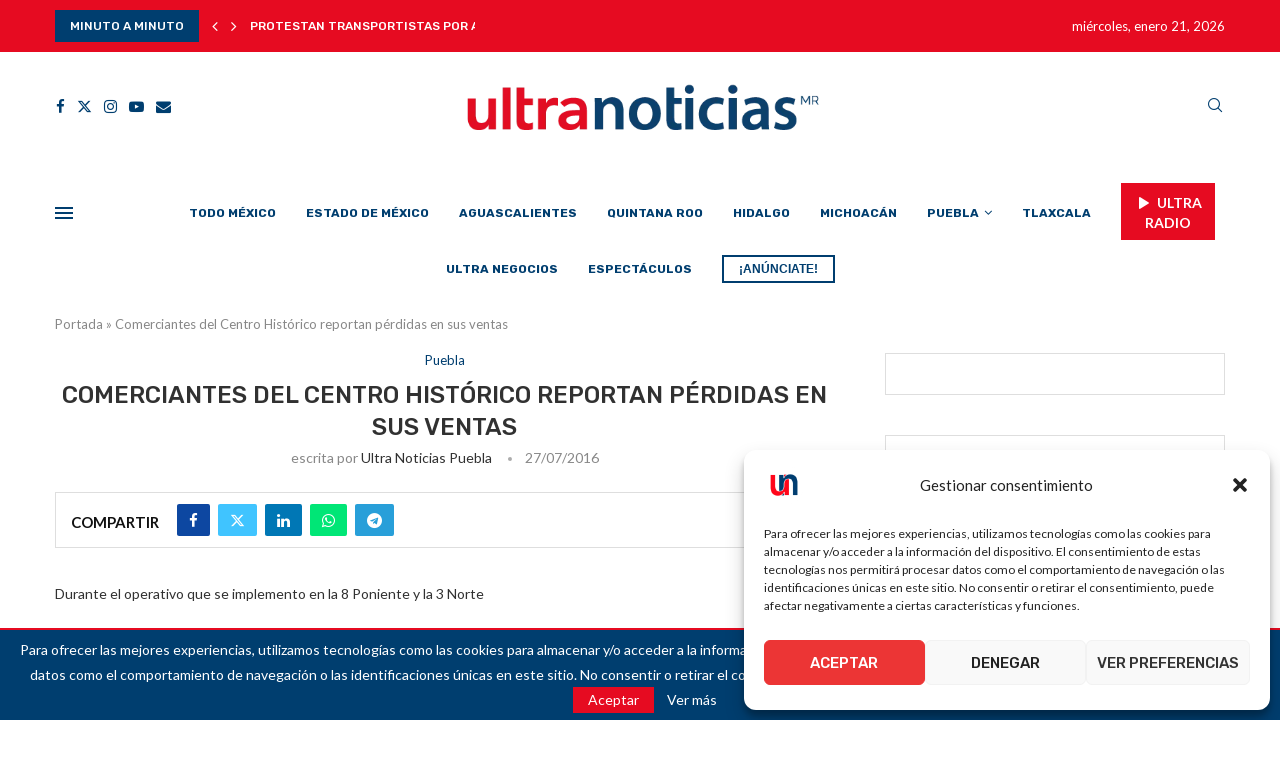

--- FILE ---
content_type: text/html; charset=UTF-8
request_url: https://ultranoticias.com.mx/comerciantes-del-centro-historico-reportan-perdidas-en-sus-ventas/
body_size: 70549
content:
<!DOCTYPE html>
<html lang="es">
<head>
    <meta charset="UTF-8">
    <meta http-equiv="X-UA-Compatible" content="IE=edge">
    <meta name="viewport" content="width=device-width, initial-scale=1">
    <link rel="profile" href="https://gmpg.org/xfn/11"/>
    <link rel="alternate" type="application/rss+xml" title="Ultranoticias RSS Feed"
          href="https://ultranoticias.com.mx/feed/"/>
    <link rel="alternate" type="application/atom+xml" title="Ultranoticias Atom Feed"
          href="https://ultranoticias.com.mx/feed/atom/"/>
    <link rel="pingback" href="https://ultranoticias.com.mx/xmlrpc.php"/>
    <!--[if lt IE 9]>
	<script src="https://ultranoticias.com.mx/wp-content/themes/soledad/js/html5.js"></script>
	<![endif]-->
	<link rel='preconnect' href='https://fonts.googleapis.com' />
<link rel='preconnect' href='https://fonts.gstatic.com' />
<meta http-equiv='x-dns-prefetch-control' content='on'>
<link rel='dns-prefetch' href='//fonts.googleapis.com' />
<link rel='dns-prefetch' href='//fonts.gstatic.com' />
<link rel='dns-prefetch' href='//s.gravatar.com' />
<link rel='dns-prefetch' href='//www.google-analytics.com' />
<meta name='robots' content='index, follow, max-image-preview:large, max-snippet:-1, max-video-preview:-1' />

	<!-- This site is optimized with the Yoast SEO plugin v26.7 - https://yoast.com/wordpress/plugins/seo/ -->
	<title>Comerciantes del Centro Histórico reportan pérdidas en sus ventas - Ultranoticias</title>
	<link rel="canonical" href="https://ultranoticias.com.mx/comerciantes-del-centro-historico-reportan-perdidas-en-sus-ventas/" />
	<meta property="og:locale" content="es_MX" />
	<meta property="og:type" content="article" />
	<meta property="og:title" content="Comerciantes del Centro Histórico reportan pérdidas en sus ventas - Ultranoticias" />
	<meta property="og:description" content="Durante el operativo que se implemento en la 8 Poniente y la 3 Norte" />
	<meta property="og:url" content="https://ultranoticias.com.mx/comerciantes-del-centro-historico-reportan-perdidas-en-sus-ventas/" />
	<meta property="og:site_name" content="Ultranoticias" />
	<meta property="article:publisher" content="https://www.facebook.com/UltraNoticiasEdoMex/" />
	<meta property="article:published_time" content="2016-07-28T01:16:43+00:00" />
	<meta property="og:image" content="https://i0.wp.com/ultranoticias.com.mx/wp-content/uploads/2023/11/logo-admin.png?fit=336%2C200&ssl=1" />
	<meta property="og:image:width" content="336" />
	<meta property="og:image:height" content="200" />
	<meta property="og:image:type" content="image/png" />
	<meta name="author" content="Ultra Noticias Puebla" />
	<meta name="twitter:card" content="summary_large_image" />
	<meta name="twitter:creator" content="@ultranoticias" />
	<meta name="twitter:site" content="@ultranoticias" />
	<meta name="twitter:label1" content="Escrito por" />
	<meta name="twitter:data1" content="Ultra Noticias Puebla" />
	<meta name="twitter:label2" content="Tiempo de lectura" />
	<meta name="twitter:data2" content="1 minuto" />
	<script type="application/ld+json" class="yoast-schema-graph">{"@context":"https://schema.org","@graph":[{"@type":"Article","@id":"https://ultranoticias.com.mx/comerciantes-del-centro-historico-reportan-perdidas-en-sus-ventas/#article","isPartOf":{"@id":"https://ultranoticias.com.mx/comerciantes-del-centro-historico-reportan-perdidas-en-sus-ventas/"},"author":{"name":"Ultra Noticias Puebla","@id":"https://ultranoticias.com.mx/#/schema/person/f2e8cc3e0f2826bf68e23558c12ff54a"},"headline":"Comerciantes del Centro Histórico reportan pérdidas en sus ventas","datePublished":"2016-07-28T01:16:43+00:00","mainEntityOfPage":{"@id":"https://ultranoticias.com.mx/comerciantes-del-centro-historico-reportan-perdidas-en-sus-ventas/"},"wordCount":214,"commentCount":0,"publisher":{"@id":"https://ultranoticias.com.mx/#organization"},"keywords":["Pérdida Ventas","Reordenamiento Comercial","Retiro Vendedores Informales"],"articleSection":["Puebla"],"inLanguage":"es","potentialAction":[{"@type":"CommentAction","name":"Comment","target":["https://ultranoticias.com.mx/comerciantes-del-centro-historico-reportan-perdidas-en-sus-ventas/#respond"]}]},{"@type":"WebPage","@id":"https://ultranoticias.com.mx/comerciantes-del-centro-historico-reportan-perdidas-en-sus-ventas/","url":"https://ultranoticias.com.mx/comerciantes-del-centro-historico-reportan-perdidas-en-sus-ventas/","name":"Comerciantes del Centro Histórico reportan pérdidas en sus ventas - Ultranoticias","isPartOf":{"@id":"https://ultranoticias.com.mx/#website"},"datePublished":"2016-07-28T01:16:43+00:00","breadcrumb":{"@id":"https://ultranoticias.com.mx/comerciantes-del-centro-historico-reportan-perdidas-en-sus-ventas/#breadcrumb"},"inLanguage":"es","potentialAction":[{"@type":"ReadAction","target":["https://ultranoticias.com.mx/comerciantes-del-centro-historico-reportan-perdidas-en-sus-ventas/"]}]},{"@type":"BreadcrumbList","@id":"https://ultranoticias.com.mx/comerciantes-del-centro-historico-reportan-perdidas-en-sus-ventas/#breadcrumb","itemListElement":[{"@type":"ListItem","position":1,"name":"Portada","item":"https://ultranoticias.com.mx/"},{"@type":"ListItem","position":2,"name":"Comerciantes del Centro Histórico reportan pérdidas en sus ventas"}]},{"@type":"WebSite","@id":"https://ultranoticias.com.mx/#website","url":"https://ultranoticias.com.mx/","name":"Ultranoticias","description":"¡Conectados Contigo!","publisher":{"@id":"https://ultranoticias.com.mx/#organization"},"potentialAction":[{"@type":"SearchAction","target":{"@type":"EntryPoint","urlTemplate":"https://ultranoticias.com.mx/?s={search_term_string}"},"query-input":{"@type":"PropertyValueSpecification","valueRequired":true,"valueName":"search_term_string"}}],"inLanguage":"es"},{"@type":"Organization","@id":"https://ultranoticias.com.mx/#organization","name":"Ultranoticias","url":"https://ultranoticias.com.mx/","logo":{"@type":"ImageObject","inLanguage":"es","@id":"https://ultranoticias.com.mx/#/schema/logo/image/","url":"https://ultranoticias.com.mx/wp-content/uploads/2023/11/logo-admin.png","contentUrl":"https://ultranoticias.com.mx/wp-content/uploads/2023/11/logo-admin.png","width":336,"height":200,"caption":"Ultranoticias"},"image":{"@id":"https://ultranoticias.com.mx/#/schema/logo/image/"},"sameAs":["https://www.facebook.com/UltraNoticiasEdoMex/","https://x.com/ultranoticias","https://www.instagram.com/ultranoticiasmx/"]},{"@type":"Person","@id":"https://ultranoticias.com.mx/#/schema/person/f2e8cc3e0f2826bf68e23558c12ff54a","name":"Ultra Noticias Puebla","url":"https://ultranoticias.com.mx/author/gvallejo/"}]}</script>
	<!-- / Yoast SEO plugin. -->


<link rel='dns-prefetch' href='//www.googletagmanager.com' />
<link rel='dns-prefetch' href='//stats.wp.com' />
<link rel='dns-prefetch' href='//fonts.googleapis.com' />
<link rel='preconnect' href='//c0.wp.com' />
<link rel='preconnect' href='//i0.wp.com' />
<link rel="alternate" type="application/rss+xml" title="Ultranoticias &raquo; Feed" href="https://ultranoticias.com.mx/feed/" />
<link rel="alternate" type="application/rss+xml" title="Ultranoticias &raquo; RSS de los comentarios" href="https://ultranoticias.com.mx/comments/feed/" />
<link rel="alternate" type="application/rss+xml" title="Ultranoticias &raquo; Comerciantes del Centro Histórico reportan pérdidas en sus ventas RSS de los comentarios" href="https://ultranoticias.com.mx/comerciantes-del-centro-historico-reportan-perdidas-en-sus-ventas/feed/" />
<style id='wp-img-auto-sizes-contain-inline-css' type='text/css'>
img:is([sizes=auto i],[sizes^="auto," i]){contain-intrinsic-size:3000px 1500px}
/*# sourceURL=wp-img-auto-sizes-contain-inline-css */
</style>

<link rel='stylesheet' id='penci-folding-css' href='https://ultranoticias.com.mx/wp-content/themes/soledad/inc/elementor/assets/css/fold.css?ver=8.7.0' type='text/css' media='all' />
<link rel='stylesheet' id='wp-block-library-css' href='https://c0.wp.com/c/6.9/wp-includes/css/dist/block-library/style.min.css' type='text/css' media='all' />
<style id='wp-block-library-theme-inline-css' type='text/css'>
.wp-block-audio :where(figcaption){color:#555;font-size:13px;text-align:center}.is-dark-theme .wp-block-audio :where(figcaption){color:#ffffffa6}.wp-block-audio{margin:0 0 1em}.wp-block-code{border:1px solid #ccc;border-radius:4px;font-family:Menlo,Consolas,monaco,monospace;padding:.8em 1em}.wp-block-embed :where(figcaption){color:#555;font-size:13px;text-align:center}.is-dark-theme .wp-block-embed :where(figcaption){color:#ffffffa6}.wp-block-embed{margin:0 0 1em}.blocks-gallery-caption{color:#555;font-size:13px;text-align:center}.is-dark-theme .blocks-gallery-caption{color:#ffffffa6}:root :where(.wp-block-image figcaption){color:#555;font-size:13px;text-align:center}.is-dark-theme :root :where(.wp-block-image figcaption){color:#ffffffa6}.wp-block-image{margin:0 0 1em}.wp-block-pullquote{border-bottom:4px solid;border-top:4px solid;color:currentColor;margin-bottom:1.75em}.wp-block-pullquote :where(cite),.wp-block-pullquote :where(footer),.wp-block-pullquote__citation{color:currentColor;font-size:.8125em;font-style:normal;text-transform:uppercase}.wp-block-quote{border-left:.25em solid;margin:0 0 1.75em;padding-left:1em}.wp-block-quote cite,.wp-block-quote footer{color:currentColor;font-size:.8125em;font-style:normal;position:relative}.wp-block-quote:where(.has-text-align-right){border-left:none;border-right:.25em solid;padding-left:0;padding-right:1em}.wp-block-quote:where(.has-text-align-center){border:none;padding-left:0}.wp-block-quote.is-large,.wp-block-quote.is-style-large,.wp-block-quote:where(.is-style-plain){border:none}.wp-block-search .wp-block-search__label{font-weight:700}.wp-block-search__button{border:1px solid #ccc;padding:.375em .625em}:where(.wp-block-group.has-background){padding:1.25em 2.375em}.wp-block-separator.has-css-opacity{opacity:.4}.wp-block-separator{border:none;border-bottom:2px solid;margin-left:auto;margin-right:auto}.wp-block-separator.has-alpha-channel-opacity{opacity:1}.wp-block-separator:not(.is-style-wide):not(.is-style-dots){width:100px}.wp-block-separator.has-background:not(.is-style-dots){border-bottom:none;height:1px}.wp-block-separator.has-background:not(.is-style-wide):not(.is-style-dots){height:2px}.wp-block-table{margin:0 0 1em}.wp-block-table td,.wp-block-table th{word-break:normal}.wp-block-table :where(figcaption){color:#555;font-size:13px;text-align:center}.is-dark-theme .wp-block-table :where(figcaption){color:#ffffffa6}.wp-block-video :where(figcaption){color:#555;font-size:13px;text-align:center}.is-dark-theme .wp-block-video :where(figcaption){color:#ffffffa6}.wp-block-video{margin:0 0 1em}:root :where(.wp-block-template-part.has-background){margin-bottom:0;margin-top:0;padding:1.25em 2.375em}
/*# sourceURL=/wp-includes/css/dist/block-library/theme.min.css */
</style>
<style id='classic-theme-styles-inline-css' type='text/css'>
/*! This file is auto-generated */
.wp-block-button__link{color:#fff;background-color:#32373c;border-radius:9999px;box-shadow:none;text-decoration:none;padding:calc(.667em + 2px) calc(1.333em + 2px);font-size:1.125em}.wp-block-file__button{background:#32373c;color:#fff;text-decoration:none}
/*# sourceURL=/wp-includes/css/classic-themes.min.css */
</style>
<style id='block-soledad-style-inline-css' type='text/css'>
.pchead-e-block{--pcborder-cl:#dedede;--pcaccent-cl:#6eb48c}.heading1-style-1>h1,.heading1-style-2>h1,.heading2-style-1>h2,.heading2-style-2>h2,.heading3-style-1>h3,.heading3-style-2>h3,.heading4-style-1>h4,.heading4-style-2>h4,.heading5-style-1>h5,.heading5-style-2>h5{padding-bottom:8px;border-bottom:1px solid var(--pcborder-cl);overflow:hidden}.heading1-style-2>h1,.heading2-style-2>h2,.heading3-style-2>h3,.heading4-style-2>h4,.heading5-style-2>h5{border-bottom-width:0;position:relative}.heading1-style-2>h1:before,.heading2-style-2>h2:before,.heading3-style-2>h3:before,.heading4-style-2>h4:before,.heading5-style-2>h5:before{content:'';width:50px;height:2px;bottom:0;left:0;z-index:2;background:var(--pcaccent-cl);position:absolute}.heading1-style-2>h1:after,.heading2-style-2>h2:after,.heading3-style-2>h3:after,.heading4-style-2>h4:after,.heading5-style-2>h5:after{content:'';width:100%;height:2px;bottom:0;left:20px;z-index:1;background:var(--pcborder-cl);position:absolute}.heading1-style-3>h1,.heading1-style-4>h1,.heading2-style-3>h2,.heading2-style-4>h2,.heading3-style-3>h3,.heading3-style-4>h3,.heading4-style-3>h4,.heading4-style-4>h4,.heading5-style-3>h5,.heading5-style-4>h5{position:relative;padding-left:20px}.heading1-style-3>h1:before,.heading1-style-4>h1:before,.heading2-style-3>h2:before,.heading2-style-4>h2:before,.heading3-style-3>h3:before,.heading3-style-4>h3:before,.heading4-style-3>h4:before,.heading4-style-4>h4:before,.heading5-style-3>h5:before,.heading5-style-4>h5:before{width:10px;height:100%;content:'';position:absolute;top:0;left:0;bottom:0;background:var(--pcaccent-cl)}.heading1-style-4>h1,.heading2-style-4>h2,.heading3-style-4>h3,.heading4-style-4>h4,.heading5-style-4>h5{padding:10px 20px;background:#f1f1f1}.heading1-style-5>h1,.heading2-style-5>h2,.heading3-style-5>h3,.heading4-style-5>h4,.heading5-style-5>h5{position:relative;z-index:1}.heading1-style-5>h1:before,.heading2-style-5>h2:before,.heading3-style-5>h3:before,.heading4-style-5>h4:before,.heading5-style-5>h5:before{content:"";position:absolute;left:0;bottom:0;width:200px;height:50%;transform:skew(-25deg) translateX(0);background:var(--pcaccent-cl);z-index:-1;opacity:.4}.heading1-style-6>h1,.heading2-style-6>h2,.heading3-style-6>h3,.heading4-style-6>h4,.heading5-style-6>h5{text-decoration:underline;text-underline-offset:2px;text-decoration-thickness:4px;text-decoration-color:var(--pcaccent-cl)}
/*# sourceURL=https://ultranoticias.com.mx/wp-content/themes/soledad/inc/block/heading-styles/build/style.min.css */
</style>
<link rel='stylesheet' id='mediaelement-css' href='https://c0.wp.com/c/6.9/wp-includes/js/mediaelement/mediaelementplayer-legacy.min.css' type='text/css' media='all' />
<link rel='stylesheet' id='wp-mediaelement-css' href='https://c0.wp.com/c/6.9/wp-includes/js/mediaelement/wp-mediaelement.min.css' type='text/css' media='all' />
<style id='jetpack-sharing-buttons-style-inline-css' type='text/css'>
.jetpack-sharing-buttons__services-list{display:flex;flex-direction:row;flex-wrap:wrap;gap:0;list-style-type:none;margin:5px;padding:0}.jetpack-sharing-buttons__services-list.has-small-icon-size{font-size:12px}.jetpack-sharing-buttons__services-list.has-normal-icon-size{font-size:16px}.jetpack-sharing-buttons__services-list.has-large-icon-size{font-size:24px}.jetpack-sharing-buttons__services-list.has-huge-icon-size{font-size:36px}@media print{.jetpack-sharing-buttons__services-list{display:none!important}}.editor-styles-wrapper .wp-block-jetpack-sharing-buttons{gap:0;padding-inline-start:0}ul.jetpack-sharing-buttons__services-list.has-background{padding:1.25em 2.375em}
/*# sourceURL=https://ultranoticias.com.mx/wp-content/plugins/jetpack/_inc/blocks/sharing-buttons/view.css */
</style>
<style id='global-styles-inline-css' type='text/css'>
:root{--wp--preset--aspect-ratio--square: 1;--wp--preset--aspect-ratio--4-3: 4/3;--wp--preset--aspect-ratio--3-4: 3/4;--wp--preset--aspect-ratio--3-2: 3/2;--wp--preset--aspect-ratio--2-3: 2/3;--wp--preset--aspect-ratio--16-9: 16/9;--wp--preset--aspect-ratio--9-16: 9/16;--wp--preset--color--black: #000000;--wp--preset--color--cyan-bluish-gray: #abb8c3;--wp--preset--color--white: #ffffff;--wp--preset--color--pale-pink: #f78da7;--wp--preset--color--vivid-red: #cf2e2e;--wp--preset--color--luminous-vivid-orange: #ff6900;--wp--preset--color--luminous-vivid-amber: #fcb900;--wp--preset--color--light-green-cyan: #7bdcb5;--wp--preset--color--vivid-green-cyan: #00d084;--wp--preset--color--pale-cyan-blue: #8ed1fc;--wp--preset--color--vivid-cyan-blue: #0693e3;--wp--preset--color--vivid-purple: #9b51e0;--wp--preset--gradient--vivid-cyan-blue-to-vivid-purple: linear-gradient(135deg,rgb(6,147,227) 0%,rgb(155,81,224) 100%);--wp--preset--gradient--light-green-cyan-to-vivid-green-cyan: linear-gradient(135deg,rgb(122,220,180) 0%,rgb(0,208,130) 100%);--wp--preset--gradient--luminous-vivid-amber-to-luminous-vivid-orange: linear-gradient(135deg,rgb(252,185,0) 0%,rgb(255,105,0) 100%);--wp--preset--gradient--luminous-vivid-orange-to-vivid-red: linear-gradient(135deg,rgb(255,105,0) 0%,rgb(207,46,46) 100%);--wp--preset--gradient--very-light-gray-to-cyan-bluish-gray: linear-gradient(135deg,rgb(238,238,238) 0%,rgb(169,184,195) 100%);--wp--preset--gradient--cool-to-warm-spectrum: linear-gradient(135deg,rgb(74,234,220) 0%,rgb(151,120,209) 20%,rgb(207,42,186) 40%,rgb(238,44,130) 60%,rgb(251,105,98) 80%,rgb(254,248,76) 100%);--wp--preset--gradient--blush-light-purple: linear-gradient(135deg,rgb(255,206,236) 0%,rgb(152,150,240) 100%);--wp--preset--gradient--blush-bordeaux: linear-gradient(135deg,rgb(254,205,165) 0%,rgb(254,45,45) 50%,rgb(107,0,62) 100%);--wp--preset--gradient--luminous-dusk: linear-gradient(135deg,rgb(255,203,112) 0%,rgb(199,81,192) 50%,rgb(65,88,208) 100%);--wp--preset--gradient--pale-ocean: linear-gradient(135deg,rgb(255,245,203) 0%,rgb(182,227,212) 50%,rgb(51,167,181) 100%);--wp--preset--gradient--electric-grass: linear-gradient(135deg,rgb(202,248,128) 0%,rgb(113,206,126) 100%);--wp--preset--gradient--midnight: linear-gradient(135deg,rgb(2,3,129) 0%,rgb(40,116,252) 100%);--wp--preset--font-size--small: 12px;--wp--preset--font-size--medium: 20px;--wp--preset--font-size--large: 32px;--wp--preset--font-size--x-large: 42px;--wp--preset--font-size--normal: 14px;--wp--preset--font-size--huge: 42px;--wp--preset--spacing--20: 0.44rem;--wp--preset--spacing--30: 0.67rem;--wp--preset--spacing--40: 1rem;--wp--preset--spacing--50: 1.5rem;--wp--preset--spacing--60: 2.25rem;--wp--preset--spacing--70: 3.38rem;--wp--preset--spacing--80: 5.06rem;--wp--preset--shadow--natural: 6px 6px 9px rgba(0, 0, 0, 0.2);--wp--preset--shadow--deep: 12px 12px 50px rgba(0, 0, 0, 0.4);--wp--preset--shadow--sharp: 6px 6px 0px rgba(0, 0, 0, 0.2);--wp--preset--shadow--outlined: 6px 6px 0px -3px rgb(255, 255, 255), 6px 6px rgb(0, 0, 0);--wp--preset--shadow--crisp: 6px 6px 0px rgb(0, 0, 0);}:where(.is-layout-flex){gap: 0.5em;}:where(.is-layout-grid){gap: 0.5em;}body .is-layout-flex{display: flex;}.is-layout-flex{flex-wrap: wrap;align-items: center;}.is-layout-flex > :is(*, div){margin: 0;}body .is-layout-grid{display: grid;}.is-layout-grid > :is(*, div){margin: 0;}:where(.wp-block-columns.is-layout-flex){gap: 2em;}:where(.wp-block-columns.is-layout-grid){gap: 2em;}:where(.wp-block-post-template.is-layout-flex){gap: 1.25em;}:where(.wp-block-post-template.is-layout-grid){gap: 1.25em;}.has-black-color{color: var(--wp--preset--color--black) !important;}.has-cyan-bluish-gray-color{color: var(--wp--preset--color--cyan-bluish-gray) !important;}.has-white-color{color: var(--wp--preset--color--white) !important;}.has-pale-pink-color{color: var(--wp--preset--color--pale-pink) !important;}.has-vivid-red-color{color: var(--wp--preset--color--vivid-red) !important;}.has-luminous-vivid-orange-color{color: var(--wp--preset--color--luminous-vivid-orange) !important;}.has-luminous-vivid-amber-color{color: var(--wp--preset--color--luminous-vivid-amber) !important;}.has-light-green-cyan-color{color: var(--wp--preset--color--light-green-cyan) !important;}.has-vivid-green-cyan-color{color: var(--wp--preset--color--vivid-green-cyan) !important;}.has-pale-cyan-blue-color{color: var(--wp--preset--color--pale-cyan-blue) !important;}.has-vivid-cyan-blue-color{color: var(--wp--preset--color--vivid-cyan-blue) !important;}.has-vivid-purple-color{color: var(--wp--preset--color--vivid-purple) !important;}.has-black-background-color{background-color: var(--wp--preset--color--black) !important;}.has-cyan-bluish-gray-background-color{background-color: var(--wp--preset--color--cyan-bluish-gray) !important;}.has-white-background-color{background-color: var(--wp--preset--color--white) !important;}.has-pale-pink-background-color{background-color: var(--wp--preset--color--pale-pink) !important;}.has-vivid-red-background-color{background-color: var(--wp--preset--color--vivid-red) !important;}.has-luminous-vivid-orange-background-color{background-color: var(--wp--preset--color--luminous-vivid-orange) !important;}.has-luminous-vivid-amber-background-color{background-color: var(--wp--preset--color--luminous-vivid-amber) !important;}.has-light-green-cyan-background-color{background-color: var(--wp--preset--color--light-green-cyan) !important;}.has-vivid-green-cyan-background-color{background-color: var(--wp--preset--color--vivid-green-cyan) !important;}.has-pale-cyan-blue-background-color{background-color: var(--wp--preset--color--pale-cyan-blue) !important;}.has-vivid-cyan-blue-background-color{background-color: var(--wp--preset--color--vivid-cyan-blue) !important;}.has-vivid-purple-background-color{background-color: var(--wp--preset--color--vivid-purple) !important;}.has-black-border-color{border-color: var(--wp--preset--color--black) !important;}.has-cyan-bluish-gray-border-color{border-color: var(--wp--preset--color--cyan-bluish-gray) !important;}.has-white-border-color{border-color: var(--wp--preset--color--white) !important;}.has-pale-pink-border-color{border-color: var(--wp--preset--color--pale-pink) !important;}.has-vivid-red-border-color{border-color: var(--wp--preset--color--vivid-red) !important;}.has-luminous-vivid-orange-border-color{border-color: var(--wp--preset--color--luminous-vivid-orange) !important;}.has-luminous-vivid-amber-border-color{border-color: var(--wp--preset--color--luminous-vivid-amber) !important;}.has-light-green-cyan-border-color{border-color: var(--wp--preset--color--light-green-cyan) !important;}.has-vivid-green-cyan-border-color{border-color: var(--wp--preset--color--vivid-green-cyan) !important;}.has-pale-cyan-blue-border-color{border-color: var(--wp--preset--color--pale-cyan-blue) !important;}.has-vivid-cyan-blue-border-color{border-color: var(--wp--preset--color--vivid-cyan-blue) !important;}.has-vivid-purple-border-color{border-color: var(--wp--preset--color--vivid-purple) !important;}.has-vivid-cyan-blue-to-vivid-purple-gradient-background{background: var(--wp--preset--gradient--vivid-cyan-blue-to-vivid-purple) !important;}.has-light-green-cyan-to-vivid-green-cyan-gradient-background{background: var(--wp--preset--gradient--light-green-cyan-to-vivid-green-cyan) !important;}.has-luminous-vivid-amber-to-luminous-vivid-orange-gradient-background{background: var(--wp--preset--gradient--luminous-vivid-amber-to-luminous-vivid-orange) !important;}.has-luminous-vivid-orange-to-vivid-red-gradient-background{background: var(--wp--preset--gradient--luminous-vivid-orange-to-vivid-red) !important;}.has-very-light-gray-to-cyan-bluish-gray-gradient-background{background: var(--wp--preset--gradient--very-light-gray-to-cyan-bluish-gray) !important;}.has-cool-to-warm-spectrum-gradient-background{background: var(--wp--preset--gradient--cool-to-warm-spectrum) !important;}.has-blush-light-purple-gradient-background{background: var(--wp--preset--gradient--blush-light-purple) !important;}.has-blush-bordeaux-gradient-background{background: var(--wp--preset--gradient--blush-bordeaux) !important;}.has-luminous-dusk-gradient-background{background: var(--wp--preset--gradient--luminous-dusk) !important;}.has-pale-ocean-gradient-background{background: var(--wp--preset--gradient--pale-ocean) !important;}.has-electric-grass-gradient-background{background: var(--wp--preset--gradient--electric-grass) !important;}.has-midnight-gradient-background{background: var(--wp--preset--gradient--midnight) !important;}.has-small-font-size{font-size: var(--wp--preset--font-size--small) !important;}.has-medium-font-size{font-size: var(--wp--preset--font-size--medium) !important;}.has-large-font-size{font-size: var(--wp--preset--font-size--large) !important;}.has-x-large-font-size{font-size: var(--wp--preset--font-size--x-large) !important;}
:where(.wp-block-post-template.is-layout-flex){gap: 1.25em;}:where(.wp-block-post-template.is-layout-grid){gap: 1.25em;}
:where(.wp-block-term-template.is-layout-flex){gap: 1.25em;}:where(.wp-block-term-template.is-layout-grid){gap: 1.25em;}
:where(.wp-block-columns.is-layout-flex){gap: 2em;}:where(.wp-block-columns.is-layout-grid){gap: 2em;}
:root :where(.wp-block-pullquote){font-size: 1.5em;line-height: 1.6;}
/*# sourceURL=global-styles-inline-css */
</style>
<link rel='stylesheet' id='contact-form-7-css' href='https://ultranoticias.com.mx/wp-content/plugins/contact-form-7/includes/css/styles.css?ver=6.1.4' type='text/css' media='all' />
<link rel='stylesheet' id='cmplz-general-css' href='https://ultranoticias.com.mx/wp-content/plugins/complianz-gdpr/assets/css/cookieblocker.min.css?ver=1766098286' type='text/css' media='all' />
<link rel='stylesheet' id='erplayer-frontend-css' href='https://ultranoticias.com.mx/wp-content/plugins/erplayer/inc/frontend/assets/css/erplayer.css?ver%5BRequires%20Yoast%20SEO%5D&#038;ver%5BElementor%20tested%20up%20to%5D&#038;ver%5BPRO%20Elements%20tested%20up%20to%5D&#038;ver%5B0%5D' type='text/css' media='all' />
<link rel='stylesheet' id='erplayer-icons-css' href='https://ultranoticias.com.mx/wp-content/plugins/erplayer/inc/frontend/assets/font/erplayer-icons/styles.css?ver%5BRequires%20Yoast%20SEO%5D&#038;ver%5BElementor%20tested%20up%20to%5D&#038;ver%5BPRO%20Elements%20tested%20up%20to%5D&#038;ver%5B0%5D' type='text/css' media='all' />
<link rel='stylesheet' id='penci-fonts-css' href='https://fonts.googleapis.com/css?family=Rubik%3A300%2C300italic%2C400%2C400italic%2C500%2C500italic%2C700%2C700italic%2C800%2C800italic%7CLato%3A300%2C300italic%2C400%2C400italic%2C500%2C500italic%2C600%2C600italic%2C700%2C700italic%2C800%2C800italic%26subset%3Dlatin%2Ccyrillic%2Ccyrillic-ext%2Cgreek%2Cgreek-ext%2Clatin-ext&#038;display=swap&#038;ver=8.7.0' type='text/css' media='' />
<link rel='stylesheet' id='penci-main-style-css' href='https://ultranoticias.com.mx/wp-content/themes/soledad/main.css?ver=8.7.0' type='text/css' media='all' />
<link rel='stylesheet' id='penci-swiper-bundle-css' href='https://ultranoticias.com.mx/wp-content/themes/soledad/css/swiper-bundle.min.css?ver=8.7.0' type='text/css' media='all' />
<link rel='stylesheet' id='penci-font-awesomeold-css' href='https://ultranoticias.com.mx/wp-content/themes/soledad/css/font-awesome.4.7.0.swap.min.css?ver=4.7.0' type='text/css' media='all' />
<link rel='stylesheet' id='penci_icon-css' href='https://ultranoticias.com.mx/wp-content/themes/soledad/css/penci-icon.css?ver=8.7.0' type='text/css' media='all' />
<link rel='stylesheet' id='penci_style-css' href='https://ultranoticias.com.mx/wp-content/themes/soledad/style.css?ver=8.7.0' type='text/css' media='all' />
<link rel='stylesheet' id='penci_social_counter-css' href='https://ultranoticias.com.mx/wp-content/themes/soledad/css/social-counter.css?ver=8.7.0' type='text/css' media='all' />
<link rel='stylesheet' id='elementor-icons-css' href='https://ultranoticias.com.mx/wp-content/plugins/elementor/assets/lib/eicons/css/elementor-icons.min.css?ver=5.45.0' type='text/css' media='all' />
<link rel='stylesheet' id='elementor-frontend-css' href='https://ultranoticias.com.mx/wp-content/plugins/elementor/assets/css/frontend.min.css?ver=3.34.1' type='text/css' media='all' />
<link rel='stylesheet' id='elementor-post-169048-css' href='https://ultranoticias.com.mx/wp-content/uploads/elementor/css/post-169048.css?ver=1768757911' type='text/css' media='all' />
<link rel='stylesheet' id='__EPYT__style-css' href='https://ultranoticias.com.mx/wp-content/plugins/youtube-embed-plus/styles/ytprefs.min.css?ver=14.2.4' type='text/css' media='all' />
<style id='__EPYT__style-inline-css' type='text/css'>

                .epyt-gallery-thumb {
                        width: 33.333%;
                }
                
/*# sourceURL=__EPYT__style-inline-css */
</style>
<link rel='stylesheet' id='elementor-gf-local-roboto-css' href='https://ultranoticias.com.mx/wp-content/uploads/elementor/google-fonts/css/roboto.css?ver=1743694482' type='text/css' media='all' />
<link rel='stylesheet' id='elementor-gf-local-robotoslab-css' href='https://ultranoticias.com.mx/wp-content/uploads/elementor/google-fonts/css/robotoslab.css?ver=1743694483' type='text/css' media='all' />
<script type="text/javascript" src="https://c0.wp.com/c/6.9/wp-includes/js/jquery/jquery.min.js" id="jquery-core-js"></script>
<script type="text/javascript" src="https://c0.wp.com/c/6.9/wp-includes/js/jquery/jquery-migrate.min.js" id="jquery-migrate-js"></script>

<!-- Google tag (gtag.js) snippet added by Site Kit -->
<!-- Fragmento de código de Google Analytics añadido por Site Kit -->
<script type="text/javascript" src="https://www.googletagmanager.com/gtag/js?id=GT-PBS86DDT" id="google_gtagjs-js" async></script>
<script type="text/javascript" id="google_gtagjs-js-after">
/* <![CDATA[ */
window.dataLayer = window.dataLayer || [];function gtag(){dataLayer.push(arguments);}
gtag("set","linker",{"domains":["ultranoticias.com.mx"]});
gtag("js", new Date());
gtag("set", "developer_id.dZTNiMT", true);
gtag("config", "GT-PBS86DDT");
//# sourceURL=google_gtagjs-js-after
/* ]]> */
</script>
<script type="text/javascript" id="__ytprefs__-js-extra">
/* <![CDATA[ */
var _EPYT_ = {"ajaxurl":"https://ultranoticias.com.mx/wp-admin/admin-ajax.php","security":"79ae757d97","gallery_scrolloffset":"20","eppathtoscripts":"https://ultranoticias.com.mx/wp-content/plugins/youtube-embed-plus/scripts/","eppath":"https://ultranoticias.com.mx/wp-content/plugins/youtube-embed-plus/","epresponsiveselector":"[\"iframe.__youtube_prefs__\",\"iframe[src*='youtube.com']\",\"iframe[src*='youtube-nocookie.com']\",\"iframe[data-ep-src*='youtube.com']\",\"iframe[data-ep-src*='youtube-nocookie.com']\",\"iframe[data-ep-gallerysrc*='youtube.com']\"]","epdovol":"1","version":"14.2.4","evselector":"iframe.__youtube_prefs__[src], iframe[src*=\"youtube.com/embed/\"], iframe[src*=\"youtube-nocookie.com/embed/\"]","ajax_compat":"","maxres_facade":"eager","ytapi_load":"light","pause_others":"","stopMobileBuffer":"1","facade_mode":"1","not_live_on_channel":""};
//# sourceURL=__ytprefs__-js-extra
/* ]]> */
</script>
<script type="text/javascript" defer src="https://ultranoticias.com.mx/wp-content/plugins/youtube-embed-plus/scripts/ytprefs.min.js?ver=14.2.4" id="__ytprefs__-js"></script>
<meta name="generator" content="Site Kit by Google 1.170.0" /><script async src="https://securepubads.g.doubleclick.net/tag/js/gpt.js"></script>


<script>
  window.googletag = window.googletag || { cmd: [] };

  googletag.cmd.push(function() {

    googletag.defineSlot('/32830837/Ultra-Noticias-Categoria_300*250_Header_Principal', [300, 250], 'div-gpt-ad-1767896204534-0').addService(googletag.pubads());

    googletag.defineSlot('/32830837/Ultra-Noticias-General_300*250_Header_Principal', [300, 250], 'div-gpt-ad-1767896275097-0').addService(googletag.pubads());

    googletag.defineSlot('/32830837/Ultra-Noticias-General_300*600_Header_Principal', [300, 600], 'div-gpt-ad-1767896321631-0').addService(googletag.pubads());

    googletag.pubads().enableSingleRequest();
    googletag.pubads().collapseEmptyDivs();
    googletag.enableServices();

  });
</script>
	<style>img#wpstats{display:none}</style>
					<style>.cmplz-hidden {
					display: none !important;
				}</style><style id="penci-custom-style" type="text/css">body{ --pcbg-cl: #fff; --pctext-cl: #313131; --pcborder-cl: #dedede; --pcheading-cl: #313131; --pcmeta-cl: #888888; --pcaccent-cl: #6eb48c; --pcbody-font: 'PT Serif', serif; --pchead-font: 'Raleway', sans-serif; --pchead-wei: bold; --pcava_bdr:10px;--pcajs_fvw:470px;--pcajs_fvmw:220px; } .single.penci-body-single-style-5 #header, .single.penci-body-single-style-6 #header, .single.penci-body-single-style-10 #header, .single.penci-body-single-style-5 .pc-wrapbuilder-header, .single.penci-body-single-style-6 .pc-wrapbuilder-header, .single.penci-body-single-style-10 .pc-wrapbuilder-header { --pchd-mg: 40px; } .fluid-width-video-wrapper > div { position: absolute; left: 0; right: 0; top: 0; width: 100%; height: 100%; } .yt-video-place { position: relative; text-align: center; } .yt-video-place.embed-responsive .start-video { display: block; top: 0; left: 0; bottom: 0; right: 0; position: absolute; transform: none; } .yt-video-place.embed-responsive .start-video img { margin: 0; padding: 0; top: 50%; display: inline-block; position: absolute; left: 50%; transform: translate(-50%, -50%); width: 68px; height: auto; } .mfp-bg { top: 0; left: 0; width: 100%; height: 100%; z-index: 9999999; overflow: hidden; position: fixed; background: #0b0b0b; opacity: .8; filter: alpha(opacity=80) } .mfp-wrap { top: 0; left: 0; width: 100%; height: 100%; z-index: 9999999; position: fixed; outline: none !important; -webkit-backface-visibility: hidden } body { --pchead-font: 'Rubik', sans-serif; } body { --pcbody-font: 'Lato', sans-serif; } p{ line-height: 1.8; } #main #bbpress-forums .bbp-login-form fieldset.bbp-form select, #main #bbpress-forums .bbp-login-form .bbp-form input[type="password"], #main #bbpress-forums .bbp-login-form .bbp-form input[type="text"], .penci-login-register input[type="email"], .penci-login-register input[type="text"], .penci-login-register input[type="password"], .penci-login-register input[type="number"], body, textarea, #respond textarea, .widget input[type="text"], .widget input[type="email"], .widget input[type="date"], .widget input[type="number"], .wpcf7 textarea, .mc4wp-form input, #respond input, div.wpforms-container .wpforms-form.wpforms-form input[type=date], div.wpforms-container .wpforms-form.wpforms-form input[type=datetime], div.wpforms-container .wpforms-form.wpforms-form input[type=datetime-local], div.wpforms-container .wpforms-form.wpforms-form input[type=email], div.wpforms-container .wpforms-form.wpforms-form input[type=month], div.wpforms-container .wpforms-form.wpforms-form input[type=number], div.wpforms-container .wpforms-form.wpforms-form input[type=password], div.wpforms-container .wpforms-form.wpforms-form input[type=range], div.wpforms-container .wpforms-form.wpforms-form input[type=search], div.wpforms-container .wpforms-form.wpforms-form input[type=tel], div.wpforms-container .wpforms-form.wpforms-form input[type=text], div.wpforms-container .wpforms-form.wpforms-form input[type=time], div.wpforms-container .wpforms-form.wpforms-form input[type=url], div.wpforms-container .wpforms-form.wpforms-form input[type=week], div.wpforms-container .wpforms-form.wpforms-form select, div.wpforms-container .wpforms-form.wpforms-form textarea, .wpcf7 input, form.pc-searchform input.search-input, ul.homepage-featured-boxes .penci-fea-in h4, .widget.widget_categories ul li span.category-item-count, .about-widget .about-me-heading, .widget ul.side-newsfeed li .side-item .side-item-text .side-item-meta { font-weight: 400 } #navigation .menu > li > a, #navigation ul.menu ul.sub-menu li > a, .navigation ul.menu ul.sub-menu li > a, .penci-menu-hbg .menu li a, #sidebar-nav .menu li a { font-family: 'Rubik', sans-serif; font-weight: normal; } .penci-hide-tagupdated{ display: none !important; } body { --pchead-wei: 500; } .featured-area.featured-style-42 .item-inner-content, .featured-style-41 .swiper-slide, .slider-40-wrapper .nav-thumb-creative .thumb-container:after,.penci-slider44-t-item:before,.penci-slider44-main-wrapper .item, .featured-area .penci-image-holder, .featured-area .penci-slider4-overlay, .featured-area .penci-slide-overlay .overlay-link, .featured-style-29 .featured-slider-overlay, .penci-slider38-overlay{ border-radius: ; -webkit-border-radius: ; } .penci-featured-content-right:before{ border-top-right-radius: ; border-bottom-right-radius: ; } .penci-flat-overlay .penci-slide-overlay .penci-mag-featured-content:before{ border-bottom-left-radius: ; border-bottom-right-radius: ; } .container-single .post-image{ border-radius: ; -webkit-border-radius: ; } .penci-mega-post-inner, .penci-mega-thumbnail .penci-image-holder{ border-radius: ; -webkit-border-radius: ; } .penci-magazine-slider .mag-item-1 .mag-meta-child span:after, .penci-magazine-slider .mag-meta-child span:after, .post-box-meta-single > span:before, .standard-top-meta > span:before, .penci-mag-featured-content .feat-meta > span:after, .penci-featured-content .feat-text .feat-meta > span:after, .featured-style-35 .featured-content-excerpt .feat-meta > span:after, .penci-post-box-meta .penci-box-meta span:after, .grid-post-box-meta span:after, .overlay-post-box-meta > div:after{ box-sizing: border-box; -webkit-box-sizing: border-box; width: 4px; height: 4px; border: 2px solid; border-radius: 2px; transform: translateY(-2px); -webkit-transform: translateY(-2px); } .cat > a.penci-cat-name:after{ width: 4px; height: 4px; box-sizing: border-box; -webkit-box-sizing: border-box; transform: none; border-radius: 2px; margin-top: -2px; } #navigation .menu > li > a, #navigation ul.menu ul.sub-menu li > a, .navigation ul.menu ul.sub-menu li > a, .penci-menu-hbg .menu li a, #sidebar-nav .menu li a, #navigation .penci-megamenu .penci-mega-child-categories a, .navigation .penci-megamenu .penci-mega-child-categories a{ font-weight: 500; } #logo a { max-width:320px; width: 100%; } @media only screen and (max-width: 960px) and (min-width: 768px){ #logo img{ max-width: 100%; } } .editor-styles-wrapper, body{ --pcaccent-cl: #003e6f; } .penci-menuhbg-toggle:hover .lines-button:after, .penci-menuhbg-toggle:hover .penci-lines:before, .penci-menuhbg-toggle:hover .penci-lines:after,.tags-share-box.tags-share-box-s2 .post-share-plike,.penci-video_playlist .penci-playlist-title,.pencisc-column-2.penci-video_playlist .penci-video-nav .playlist-panel-item, .pencisc-column-1.penci-video_playlist .penci-video-nav .playlist-panel-item,.penci-video_playlist .penci-custom-scroll::-webkit-scrollbar-thumb, .pencisc-button, .post-entry .pencisc-button, .penci-dropcap-box, .penci-dropcap-circle, .penci-login-register input[type="submit"]:hover, .penci-ld .penci-ldin:before, .penci-ldspinner > div{ background: #003e6f; } a, .post-entry .penci-portfolio-filter ul li a:hover, .penci-portfolio-filter ul li a:hover, .penci-portfolio-filter ul li.active a, .post-entry .penci-portfolio-filter ul li.active a, .penci-countdown .countdown-amount, .archive-box h1, .post-entry a, .container.penci-breadcrumb span a:hover,.container.penci-breadcrumb a:hover, .post-entry blockquote:before, .post-entry blockquote cite, .post-entry blockquote .author, .wpb_text_column blockquote:before, .wpb_text_column blockquote cite, .wpb_text_column blockquote .author, .penci-pagination a:hover, ul.penci-topbar-menu > li a:hover, div.penci-topbar-menu > ul > li a:hover, .penci-recipe-heading a.penci-recipe-print,.penci-review-metas .penci-review-btnbuy, .main-nav-social a:hover, .widget-social .remove-circle a:hover i, .penci-recipe-index .cat > a.penci-cat-name, #bbpress-forums li.bbp-body ul.forum li.bbp-forum-info a:hover, #bbpress-forums li.bbp-body ul.topic li.bbp-topic-title a:hover, #bbpress-forums li.bbp-body ul.forum li.bbp-forum-info .bbp-forum-content a, #bbpress-forums li.bbp-body ul.topic p.bbp-topic-meta a, #bbpress-forums .bbp-breadcrumb a:hover, #bbpress-forums .bbp-forum-freshness a:hover, #bbpress-forums .bbp-topic-freshness a:hover, #buddypress ul.item-list li div.item-title a, #buddypress ul.item-list li h4 a, #buddypress .activity-header a:first-child, #buddypress .comment-meta a:first-child, #buddypress .acomment-meta a:first-child, div.bbp-template-notice a:hover, .penci-menu-hbg .menu li a .indicator:hover, .penci-menu-hbg .menu li a:hover, #sidebar-nav .menu li a:hover, .penci-rlt-popup .rltpopup-meta .rltpopup-title:hover, .penci-video_playlist .penci-video-playlist-item .penci-video-title:hover, .penci_list_shortcode li:before, .penci-dropcap-box-outline, .penci-dropcap-circle-outline, .penci-dropcap-regular, .penci-dropcap-bold{ color: #003e6f; } .penci-home-popular-post ul.slick-dots li button:hover, .penci-home-popular-post ul.slick-dots li.slick-active button, .post-entry blockquote .author span:after, .error-image:after, .error-404 .go-back-home a:after, .penci-header-signup-form, .woocommerce span.onsale, .woocommerce #respond input#submit:hover, .woocommerce a.button:hover, .woocommerce button.button:hover, .woocommerce input.button:hover, .woocommerce nav.woocommerce-pagination ul li span.current, .woocommerce div.product .entry-summary div[itemprop="description"]:before, .woocommerce div.product .entry-summary div[itemprop="description"] blockquote .author span:after, .woocommerce div.product .woocommerce-tabs #tab-description blockquote .author span:after, .woocommerce #respond input#submit.alt:hover, .woocommerce a.button.alt:hover, .woocommerce button.button.alt:hover, .woocommerce input.button.alt:hover, .pcheader-icon.shoping-cart-icon > a > span, #penci-demobar .buy-button, #penci-demobar .buy-button:hover, .penci-recipe-heading a.penci-recipe-print:hover,.penci-review-metas .penci-review-btnbuy:hover, .penci-review-process span, .penci-review-score-total, #navigation.menu-style-2 ul.menu ul.sub-menu:before, #navigation.menu-style-2 .menu ul ul.sub-menu:before, .penci-go-to-top-floating, .post-entry.blockquote-style-2 blockquote:before, #bbpress-forums #bbp-search-form .button, #bbpress-forums #bbp-search-form .button:hover, .wrapper-boxed .bbp-pagination-links span.current, #bbpress-forums #bbp_reply_submit:hover, #bbpress-forums #bbp_topic_submit:hover,#main .bbp-login-form .bbp-submit-wrapper button[type="submit"]:hover, #buddypress .dir-search input[type=submit], #buddypress .groups-members-search input[type=submit], #buddypress button:hover, #buddypress a.button:hover, #buddypress a.button:focus, #buddypress input[type=button]:hover, #buddypress input[type=reset]:hover, #buddypress ul.button-nav li a:hover, #buddypress ul.button-nav li.current a, #buddypress div.generic-button a:hover, #buddypress .comment-reply-link:hover, #buddypress input[type=submit]:hover, #buddypress div.pagination .pagination-links .current, #buddypress div.item-list-tabs ul li.selected a, #buddypress div.item-list-tabs ul li.current a, #buddypress div.item-list-tabs ul li a:hover, #buddypress table.notifications thead tr, #buddypress table.notifications-settings thead tr, #buddypress table.profile-settings thead tr, #buddypress table.profile-fields thead tr, #buddypress table.wp-profile-fields thead tr, #buddypress table.messages-notices thead tr, #buddypress table.forum thead tr, #buddypress input[type=submit] { background-color: #003e6f; } .penci-pagination ul.page-numbers li span.current, #comments_pagination span { color: #fff; background: #003e6f; border-color: #003e6f; } .footer-instagram h4.footer-instagram-title > span:before, .woocommerce nav.woocommerce-pagination ul li span.current, .penci-pagination.penci-ajax-more a.penci-ajax-more-button:hover, .penci-recipe-heading a.penci-recipe-print:hover,.penci-review-metas .penci-review-btnbuy:hover, .home-featured-cat-content.style-14 .magcat-padding:before, .wrapper-boxed .bbp-pagination-links span.current, #buddypress .dir-search input[type=submit], #buddypress .groups-members-search input[type=submit], #buddypress button:hover, #buddypress a.button:hover, #buddypress a.button:focus, #buddypress input[type=button]:hover, #buddypress input[type=reset]:hover, #buddypress ul.button-nav li a:hover, #buddypress ul.button-nav li.current a, #buddypress div.generic-button a:hover, #buddypress .comment-reply-link:hover, #buddypress input[type=submit]:hover, #buddypress div.pagination .pagination-links .current, #buddypress input[type=submit], form.pc-searchform.penci-hbg-search-form input.search-input:hover, form.pc-searchform.penci-hbg-search-form input.search-input:focus, .penci-dropcap-box-outline, .penci-dropcap-circle-outline { border-color: #003e6f; } .woocommerce .woocommerce-error, .woocommerce .woocommerce-info, .woocommerce .woocommerce-message { border-top-color: #003e6f; } .penci-slider ol.penci-control-nav li a.penci-active, .penci-slider ol.penci-control-nav li a:hover, .penci-related-carousel .penci-owl-dot.active span, .penci-owl-carousel-slider .penci-owl-dot.active span{ border-color: #003e6f; background-color: #003e6f; } .woocommerce .woocommerce-message:before, .woocommerce form.checkout table.shop_table .order-total .amount, .woocommerce ul.products li.product .price ins, .woocommerce ul.products li.product .price, .woocommerce div.product p.price ins, .woocommerce div.product span.price ins, .woocommerce div.product p.price, .woocommerce div.product .entry-summary div[itemprop="description"] blockquote:before, .woocommerce div.product .woocommerce-tabs #tab-description blockquote:before, .woocommerce div.product .entry-summary div[itemprop="description"] blockquote cite, .woocommerce div.product .entry-summary div[itemprop="description"] blockquote .author, .woocommerce div.product .woocommerce-tabs #tab-description blockquote cite, .woocommerce div.product .woocommerce-tabs #tab-description blockquote .author, .woocommerce div.product .product_meta > span a:hover, .woocommerce div.product .woocommerce-tabs ul.tabs li.active, .woocommerce ul.cart_list li .amount, .woocommerce ul.product_list_widget li .amount, .woocommerce table.shop_table td.product-name a:hover, .woocommerce table.shop_table td.product-price span, .woocommerce table.shop_table td.product-subtotal span, .woocommerce-cart .cart-collaterals .cart_totals table td .amount, .woocommerce .woocommerce-info:before, .woocommerce div.product span.price, .penci-container-inside.penci-breadcrumb span a:hover,.penci-container-inside.penci-breadcrumb a:hover { color: #003e6f; } .standard-content .penci-more-link.penci-more-link-button a.more-link, .penci-readmore-btn.penci-btn-make-button a, .penci-featured-cat-seemore.penci-btn-make-button a{ background-color: #003e6f; color: #fff; } .penci-vernav-toggle:before{ border-top-color: #003e6f; color: #fff; } .penci-top-bar, .penci-topbar-trending .penci-owl-carousel .owl-item, ul.penci-topbar-menu ul.sub-menu, div.penci-topbar-menu > ul ul.sub-menu, .pctopbar-login-btn .pclogin-sub{ background-color: #111111; } .headline-title.nticker-style-3:after{ border-color: #111111; } .penci-lgpop-title{font-size:28px;}@media only screen and (max-width: 479px){.penci-lgpop-title{font-size:24px;}} .penci-topbar-social .pctopbar-login-btn a{ color: #ffffff; } .penci-topbar-social .pctopbar-login-btn a:hover{ color: #ffffff; } #penci-login-popup .penci-ld .penci-ldin:before{ background-color: #ffffff; } #penci-login-popup, #penci-login-popup:before, #penci-login-popup.ajax-loading:before{ background-color: #304ffe; } #penci-login-popup, #penci-login-popup:before, #penci-login-popup.ajax-loading:before{ background: linear-gradient( 135deg ,#304ffe 0%,#020029 100%); } #penci-login-popup:before{ opacity: 0.7; } #penci-login-popup:after{ background-image: url('https://ultranoticias.com.mx/wp-content/uploads/2024/07/fantasy-2049567_1280.jpg');background-size: auto;; } .mfp-close-btn-in #penci-login-popup .mfp-close{ color: #ffffff; } .penci-lgpop-title{ color: #ffffff; } #penci-login-popup .penci-login input[type="text"], #penci-login-popup .penci-login input[type="password"], #penci-login-popup .penci-login input[type="email"]{ color: #ffffff; } #penci-login-popup .penci-login input[type="text"]::-webkit-input-placeholder, #penci-login-popup .penci-login input[type="password"]::-webkit-input-placeholder, #penci-login-popup .penci-login input[type="email"]::-webkit-input-placeholder{ color: #ffffff; } #penci-login-popup .penci-login input[type="text"]::-ms-input-placeholder, #penci-login-popup .penci-login input[type="password"]::-ms-input-placeholder, #penci-login-popup .penci-login input[type="email"]::-ms-input-placeholder{ color: #ffffff; } #penci-login-popup .penci-login input[type="text"]::placeholder, #penci-login-popup .penci-login input[type="password"]::placeholder, #penci-login-popup .penci-login input[type="email"]::placeholder{ color: #ffffff; } #penci-login-popup .penci-login input[type="text"], #penci-login-popup .penci-login input[type="password"], #penci-login-popup .penci-login input[type="email"]{ border-color: #636363; } #penci-login-popup .penci-login input[type="submit"]{ background-color: #111111; } #penci-login-popup .penci-login input[type="submit"]:hover{ background-color: #222222; } #penci-login-popup, #penci-login-popup p:not(.message){ color: #ffffff; } #penci-login-popup a, #penci-login-popup a:hover{ color: #ffffff; } #navigation ul.menu > li > a:before, #navigation .menu > ul > li > a:before{ content: none; } .navigation .menu > li > a:hover, .navigation .menu li.current-menu-item > a, .navigation .menu > li.current_page_item > a, .navigation .menu > li:hover > a, .navigation .menu > li.current-menu-ancestor > a, .navigation .menu > li.current-menu-item > a, .navigation .menu .sub-menu li a:hover, .navigation .menu .sub-menu li.current-menu-item > a, .navigation .sub-menu li:hover > a, #navigation .menu > li > a:hover, #navigation .menu li.current-menu-item > a, #navigation .menu > li.current_page_item > a, #navigation .menu > li:hover > a, #navigation .menu > li.current-menu-ancestor > a, #navigation .menu > li.current-menu-item > a, #navigation .menu .sub-menu li a:hover, #navigation .menu .sub-menu li.current-menu-item > a, #navigation .sub-menu li:hover > a { color: #304ffe; } .navigation ul.menu > li > a:before, .navigation .menu > ul > li > a:before, #navigation ul.menu > li > a:before, #navigation .menu > ul > li > a:before { background: #304ffe; } .navigation .menu ul.sub-menu li .pcmis-2 .penci-mega-post a:hover, .navigation .penci-megamenu .penci-mega-child-categories a.cat-active, .navigation .menu .penci-megamenu .penci-mega-child-categories a:hover, .navigation .menu .penci-megamenu .penci-mega-latest-posts .penci-mega-post a:hover, #navigation .menu ul.sub-menu li .pcmis-2 .penci-mega-post a:hover, #navigation .penci-megamenu .penci-mega-child-categories a.cat-active, #navigation .menu .penci-megamenu .penci-mega-child-categories a:hover, #navigation .menu .penci-megamenu .penci-mega-latest-posts .penci-mega-post a:hover { color: #304ffe; } #navigation .penci-megamenu .penci-mega-thumbnail .mega-cat-name { background: #304ffe; } #navigation ul.menu > li > a, #navigation .menu > ul > li > a { font-size: 13px; } #navigation .pcmis-5 .penci-mega-latest-posts.col-mn-4 .penci-mega-post:nth-child(5n + 1) .penci-mega-post-inner .penci-mega-meta .post-mega-title a { font-size:16.64px; } #navigation .penci-megamenu .post-mega-title a, .pc-builder-element .navigation .penci-megamenu .penci-content-megamenu .penci-mega-latest-posts .penci-mega-post .post-mega-title a{ font-size:13px; } #navigation .penci-megamenu .post-mega-title a, .pc-builder-element .navigation .penci-megamenu .penci-content-megamenu .penci-mega-latest-posts .penci-mega-post .post-mega-title a{ text-transform: none; } #navigation .menu .sub-menu li a:hover, #navigation .menu .sub-menu li.current-menu-item > a, #navigation .sub-menu li:hover > a { color: #304ffe; } #navigation.menu-style-2 ul.menu ul.sub-menu:before, #navigation.menu-style-2 .menu ul ul.sub-menu:before { background-color: #304ffe; } .penci-header-signup-form { padding-top: px; padding-bottom: px; } .header-social a:hover i, .main-nav-social a:hover, .penci-menuhbg-toggle:hover .lines-button:after, .penci-menuhbg-toggle:hover .penci-lines:before, .penci-menuhbg-toggle:hover .penci-lines:after { color: #304ffe; } #sidebar-nav .menu li a:hover, .header-social.sidebar-nav-social a:hover i, #sidebar-nav .menu li a .indicator:hover, #sidebar-nav .menu .sub-menu li a .indicator:hover{ color: #304ffe; } #sidebar-nav-logo:before{ background-color: #304ffe; } .penci-slide-overlay .overlay-link, .penci-slider38-overlay, .penci-flat-overlay .penci-slide-overlay .penci-mag-featured-content:before, .slider-40-wrapper .list-slider-creative .item-slider-creative .img-container:before { opacity: ; } .penci-item-mag:hover .penci-slide-overlay .overlay-link, .featured-style-38 .item:hover .penci-slider38-overlay, .penci-flat-overlay .penci-item-mag:hover .penci-slide-overlay .penci-mag-featured-content:before { opacity: ; } .penci-featured-content .featured-slider-overlay { opacity: ; } .slider-40-wrapper .list-slider-creative .item-slider-creative:hover .img-container:before { opacity:; } .featured-style-29 .featured-slider-overlay { opacity: ; } .penci-grid li.typography-style .overlay-typography { opacity: ; } .penci-grid li.typography-style:hover .overlay-typography { opacity: ; } .penci-grid > li, .grid-featured, .penci-grid li.typography-style, .grid-mixed, .penci-grid .list-post.list-boxed-post, .penci-masonry .item-masonry, article.standard-article, .penci-grid li.list-post, .grid-overlay, .penci-grid li.list-post.penci-slistp{ margin-bottom: 40px; } .penci-grid li.list-post, .penci-grid li.list-post.penci-slistp{ padding-bottom: 40px; } .penci-layout-mixed-3 .penci-grid li.penci-slistp, .penci-layout-mixed-4 .penci-grid li.penci-slistp{ padding-bottom: 0px; margin-bottom: 0px; padding-top: 40px; } .penci-layout-mixed-3 .penci-grid li.penci-slistp ~ .penci-slistp, .penci-layout-mixed-4 .penci-grid li.penci-slistp ~ .penci-slistp{ margin-top: 40px; } .penci-grid li.list-post{ margin-bottom: 30px; padding-bottom: 30px; } body.loading-posts #main .penci-loader-effect{transform: translateX(calc(40px / 2 * -1));} @media only screen and (min-width: 961px){ .penci-single-style-10 .penci-single-s10-content, .container.penci_sidebar.right-sidebar #main{ padding-right: 40px; } .penci-single-style-10.penci_sidebar.left-sidebar .penci-single-s10-content, .container.penci_sidebar.left-sidebar #main,.penci-woo-page-container.penci_sidebar.left-sidebar .sidebar-both .penci-single-product-sidebar-wrap,.penci-woo-page-container.penci_sidebar.left-sidebar .sidebar-bottom .penci-single-product-bottom-container .bottom-content{ padding-left: 40px; } } @media only screen and (min-width: 1201px){ .layout-14_12_14 .penci-main-content, .container.two-sidebar #main{ padding-left: 40px; padding-right: 40px; } } .penci-sidebar-content .widget, .penci-sidebar-content.pcsb-boxed-whole { margin-bottom: 40px; } .penci-sidebar-content.pcsb-boxed-widget .widget.widget_custom_html{ padding: 0; border: none; background: none; } .penci-sidebar-content.style-25 .inner-arrow, .penci-sidebar-content.style-25 .widget-title, .penci-sidebar-content.style-11 .penci-border-arrow .inner-arrow, .penci-sidebar-content.style-12 .penci-border-arrow .inner-arrow, .penci-sidebar-content.style-14 .penci-border-arrow .inner-arrow:before, .penci-sidebar-content.style-13 .penci-border-arrow .inner-arrow, .penci-sidebar-content.style-30 .widget-title > span, .penci-sidebar-content .penci-border-arrow .inner-arrow, .penci-sidebar-content.style-15 .penci-border-arrow .inner-arrow{ background-color: #555555; } .penci-sidebar-content.style-2 .penci-border-arrow:after{ border-top-color: #555555; } .penci-sidebar-content.style-28 .widget-title,.penci-sidebar-content.style-30 .widget-title{ --pcaccent-cl: #555555; } .penci-sidebar-content.style-15 .penci-border-arrow:before{ background-color: #111111; } .penci-sidebar-content.style-15 .penci-border-arrow:after{ color: #ffffff; } .penci-sidebar-content.style-21, .penci-sidebar-content.style-22, .penci-sidebar-content.style-23, .penci-sidebar-content.style-28 .widget-title, .penci-sidebar-content.style-29 .widget-title, .penci-sidebar-content.style-29 .widget-title, .penci-sidebar-content.style-24{ --pcheading-cl: #ffffff; } .penci-sidebar-content.style-25 .widget-title span, .penci-sidebar-content.style-30 .widget-title > span, .penci-sidebar-content .penci-border-arrow .inner-arrow { color: #ffffff; } #widget-area { padding: 40px 0; } .footer-widget-wrapper .widget .widget-title .inner-arrow{ font-size: 16px; } ul.footer-socials li a i{ font-size: 16px; } ul.footer-socials li a svg{ width: 16px; } #footer-logo a{ max-width: 250px; } #widget-area { background-color: #191919; } #widget-area { border-color: #191919; } .footer-widget-wrapper, .footer-widget-wrapper .widget.widget_categories ul li, .footer-widget-wrapper .widget.widget_archive ul li, .footer-widget-wrapper .widget input[type="text"], .footer-widget-wrapper .widget input[type="email"], .footer-widget-wrapper .widget input[type="date"], .footer-widget-wrapper .widget input[type="number"], .footer-widget-wrapper .widget input[type="search"] { color: #ffffff; } .footer-widget-wrapper .widget ul li, .footer-widget-wrapper .widget ul ul, .footer-widget-wrapper .widget input[type="text"], .footer-widget-wrapper .widget input[type="email"], .footer-widget-wrapper .widget input[type="date"], .footer-widget-wrapper .widget input[type="number"], .footer-widget-wrapper .widget input[type="search"] { border-color: #252525; } .footer-widget-wrapper .widget .widget-title { color: #ffffff; } .footer-widget-wrapper .widget .widget-title .inner-arrow { border-color: #333333; } .footer-widget-wrapper .widget .widget-title .inner-arrow { border-bottom-width: 2px; } .footer-widget-wrapper a, .footer-widget-wrapper .widget ul.side-newsfeed li .side-item .side-item-text h4 a, .footer-widget-wrapper .widget a, .footer-widget-wrapper .widget-social a i, .footer-widget-wrapper .widget-social a span, .footer-widget-wrapper .widget ul.side-newsfeed li .side-item .side-item-text .side-item-meta a{ color: #ffffff; } .footer-widget-wrapper .widget-social a:hover i{ color: #fff; } .footer-widget-wrapper .penci-tweets-widget-content .icon-tweets, .footer-widget-wrapper .penci-tweets-widget-content .tweet-intents a, .footer-widget-wrapper .penci-tweets-widget-content .tweet-intents span:after, .footer-widget-wrapper .widget ul.side-newsfeed li .side-item .side-item-text h4 a:hover, .footer-widget-wrapper .widget a:hover, .footer-widget-wrapper .widget-social a:hover span, .footer-widget-wrapper a:hover, .footer-widget-wrapper .widget-social.remove-circle a:hover i, .footer-widget-wrapper .widget ul.side-newsfeed li .side-item .side-item-text .side-item-meta a:hover{ color: #304ffe; } .footer-widget-wrapper .widget .tagcloud a:hover, .footer-widget-wrapper .widget-social a:hover i, .footer-widget-wrapper .mc4wp-form input[type="submit"]:hover, .footer-widget-wrapper .widget input[type="submit"]:hover,.footer-widget-wrapper .penci-user-logged-in .penci-user-action-links a:hover, .footer-widget-wrapper .widget button[type="submit"]:hover { color: #fff; background-color: #304ffe; border-color: #304ffe; } .footer-widget-wrapper .about-widget .about-me-heading:before { border-color: #304ffe; } .footer-widget-wrapper .penci-tweets-widget-content .tweet-intents-inner:before, .footer-widget-wrapper .penci-tweets-widget-content .tweet-intents-inner:after { background-color: #304ffe; } .footer-widget-wrapper .penci-owl-carousel.penci-tweets-slider .penci-owl-dots .penci-owl-dot.active span, .footer-widget-wrapper .penci-owl-carousel.penci-tweets-slider .penci-owl-dots .penci-owl-dot:hover span { border-color: #304ffe; background: #304ffe; } .footer-socials-section, .penci-footer-social-moved{ border-color: #212121; } #footer-section, .penci-footer-social-moved{ background-color: #111111; } .penci-user-logged-in .penci-user-action-links a, .penci-login-register input[type="submit"], .widget input[type="submit"], .widget button[type="submit"], .contact-form input[type=submit], #respond #submit, .wpcf7 input[type="submit"], .widget_wysija input[type="submit"], div.wpforms-container .wpforms-form.wpforms-form input[type=submit], div.wpforms-container .wpforms-form.wpforms-form button[type=submit], div.wpforms-container .wpforms-form.wpforms-form .wpforms-page-button, .mc4wp-form input[type=submit]{ background-color: #555555; } .pcdark-mode .penci-user-logged-in .penci-user-action-links a, .pcdark-mode .penci-login-register input[type="submit"], .pcdark-mode .widget input[type="submit"], .pcdark-mode .widget button[type="submit"], .pcdark-mode .contact-form input[type=submit], .pcdark-mode #respond #submit, .pcdark-mode .wpcf7 input[type="submit"], .pcdark-mode .widget_wysija input[type="submit"], .pcdark-mode div.wpforms-container .wpforms-form.wpforms-form input[type=submit], .pcdark-mode div.wpforms-container .wpforms-form.wpforms-form button[type=submit], .pcdark-mode div.wpforms-container .wpforms-form.wpforms-form .wpforms-page-button, .pcdark-mode .mc4wp-form input[type=submit]{ background-color: #555555; } .penci-user-logged-in .penci-user-action-links a, .penci-login-register input[type="submit"], .widget input[type="submit"], .widget button[type="submit"], .contact-form input[type=submit], #respond #submit, .wpcf7 input[type="submit"], .widget_wysija input[type="submit"], div.wpforms-container .wpforms-form.wpforms-form input[type=submit], div.wpforms-container .wpforms-form.wpforms-form button[type=submit], div.wpforms-container .wpforms-form.wpforms-form .wpforms-page-button, .mc4wp-form input[type=submit]{ color: #ffffff; } .pcdark-mode .penci-user-logged-in .penci-user-action-links a, .pcdark-mode .penci-login-register input[type="submit"], .pcdark-mode .widget input[type="submit"], .pcdark-mode .widget button[type="submit"], .pcdark-mode .contact-form input[type=submit], .pcdark-mode #respond #submit, .pcdark-mode .wpcf7 input[type="submit"], .pcdark-mode .widget_wysija input[type="submit"], .pcdark-mode div.wpforms-container .wpforms-form.wpforms-form input[type=submit], .pcdark-mode div.wpforms-container .wpforms-form.wpforms-form button[type=submit], .pcdark-mode div.wpforms-container .wpforms-form.wpforms-form .wpforms-page-button, .pcdark-mode .mc4wp-form input[type=submit]{ color: #ffffff; } .wp-block-search .wp-block-search__button svg{ fill: #ffffff; } .penci-user-logged-in .penci-user-action-links a:hover, .penci-login-register input[type="submit"]:hover, .footer-widget-wrapper .widget button[type="submit"]:hover,.footer-widget-wrapper .mc4wp-form input[type="submit"]:hover, .footer-widget-wrapper .widget input[type="submit"]:hover,.widget input[type="submit"]:hover, .widget button[type="submit"]:hover, .contact-form input[type=submit]:hover, #respond #submit:hover, .wpcf7 input[type="submit"]:hover, .widget_wysija input[type="submit"]:hover, div.wpforms-container .wpforms-form.wpforms-form input[type=submit]:hover, div.wpforms-container .wpforms-form.wpforms-form button[type=submit]:hover, div.wpforms-container .wpforms-form.wpforms-form .wpforms-page-button:hover, .mc4wp-form input[type=submit]:hover{ background-color: #003e6f; } .penci-header-wrap .pcscrollbar,.pencihd-iscroll-bar { --pcaccent-cl: #e60b21; } .post-entry.blockquote-style-3 blockquote:not(.wp-block-quote) p, .post-entry.blockquote-style-4 blockquote:not(.wp-block-quote) p, .post-entry.blockquote-style-5 blockquote:not(.wp-block-quote) p, .post-entry blockquote.wp-block-quote p, .wpb_text_column blockquote.wp-block-quote p, .post-entry blockquote, .post-entry blockquote p, .wpb_text_column blockquote, .wpb_text_column blockquote p, .woocommerce .page-description blockquote, .woocommerce .page-description blockquote p{ font-size: 21px; } .post-entry blockquote cite, .post-entry blockquote .author, .wpb_text_column blockquote cite, .wpb_text_column blockquote .author, .woocommerce .page-description blockquote cite, .woocommerce .page-description blockquote .author, .post-entry blockquote.wp-block-quote cite, .wpb_text_column blockquote.wp-block-quote cite{ font-size: 13px; } .post-share a, .post-share .count-number-like, .tags-share-box.tags-share-box-2_3 .penci-social-share-text{ font-size: 15px; } .penci-rlt-popup .rtlpopup-heading{ font-size: 16px; } .penci-rlt-popup .rltpopup-meta .rltpopup-title{ font-size: 14px; } .container-single .post-pagination h5 { text-transform: none; } .container-single .item-related h3 a { text-transform: none; } .pcilrp-heading span{font-size:16px;} .penci-ilrelated-posts .pcilrp-item-grid .pcilrp-title a, .penci-ilrelated-posts .pcilrp-item-list a{ font-size: 14px; } .pcilrp-meta{ font-size: 12px; } .pcilrp-heading span:after{ border-color: #e5e5e5; } ul.homepage-featured-boxes .penci-fea-in:hover h4 span { color: #304ffe; } .penci-home-popular-post .item-related h3 a:hover { color: #304ffe; } .penci-homepage-title.style-30 .inner-arrow > span, .penci-homepage-title.style-21,.penci-homepage-title.style-28{ --pcaccent-cl: #304ffe } .penci-homepage-title.style-25 .inner-arrow, .penci-homepage-title.style-25 .widget-title, .penci-homepage-title.style-23 .inner-arrow > span:before, .penci-homepage-title.style-24 .inner-arrow > span:before, .penci-homepage-title.style-23 .inner-arrow > a:before, .penci-homepage-title.style-24 .inner-arrow > a:before, .penci-homepage-title.style-14 .inner-arrow:before, .penci-homepage-title.style-11 .inner-arrow, .penci-homepage-title.style-12 .inner-arrow, .penci-homepage-title.style-13 .inner-arrow, .penci-homepage-title .inner-arrow, .penci-homepage-title.style-15 .inner-arrow{ background-color: #304ffe; } .penci-border-arrow.penci-homepage-title.style-2:after{ border-top-color: #304ffe; } .penci-homepage-title.style-7 .inner-arrow:before, .penci-homepage-title.style-9 .inner-arrow:before{ background-color: #304ffe; } .penci-homepage-title.style-15.penci-border-arrow:before{ background-color: #0021dc; } .penci-homepage-title.style-15.penci-border-arrow:after{ color: #ffffff; } .penci-homepage-title.style-21 .inner-arrow, .penci-homepage-title.style-22, .penci-homepage-title.style-23, .penci-homepage-title.style-28, .penci-homepage-title.style-24{ --pcheading-cl: #ffffff; } .penci-homepage-title.style-25 .inner-arrow > span,.penci-homepage-title.style-25 .inner-arrow > a, .penci-homepage-title.style-30 .inner-arrow > span, .penci-homepage-title.style-29 .inner-arrow span, .penci-homepage-title .inner-arrow, .penci-homepage-title.penci-magazine-title .inner-arrow a { color: #ffffff; } .home-featured-cat-content .magcat-detail h3 a:hover { color: #304ffe; } .home-featured-cat-content .grid-post-box-meta span a:hover { color: #304ffe; } .home-featured-cat-content .first-post .magcat-detail .mag-header:after { background: #304ffe; } .penci-slider ol.penci-control-nav li a.penci-active, .penci-slider ol.penci-control-nav li a:hover { border-color: #304ffe; background: #304ffe; } .home-featured-cat-content .mag-photo .mag-overlay-photo { opacity: ; } .home-featured-cat-content .mag-photo:hover .mag-overlay-photo { opacity: ; } .inner-item-portfolio:hover .penci-portfolio-thumbnail a:after { opacity: ; } .penci-menuhbg-toggle { width: 18px; } .penci-menuhbg-toggle .penci-menuhbg-inner { height: 18px; } .penci-menuhbg-toggle .penci-lines, .penci-menuhbg-wapper{ width: 18px; } .penci-menuhbg-toggle .lines-button{ top: 8px; } .penci-menuhbg-toggle .penci-lines:before{ top: 5px; } .penci-menuhbg-toggle .penci-lines:after{ top: -5px; } .penci-menuhbg-toggle:hover .lines-button:after, .penci-menuhbg-toggle:hover .penci-lines:before, .penci-menuhbg-toggle:hover .penci-lines:after{ transform: translateX(28px); } .penci-menuhbg-toggle .lines-button.penci-hover-effect{ left: -28px; } .penci-menu-hbg-inner .penci-hbg_sitetitle{ font-size: 18px; } .penci-menu-hbg-inner .penci-hbg_desc{ font-size: 14px; } .penci-menu-hbg{ width: 330px; }.penci-menu-hbg.penci-menu-hbg-left{ transform: translateX(-330px); -webkit-transform: translateX(-330px); -moz-transform: translateX(-330px); }.penci-menu-hbg.penci-menu-hbg-right{ transform: translateX(330px); -webkit-transform: translateX(330px); -moz-transform: translateX(330px); }.penci-menuhbg-open .penci-menu-hbg.penci-menu-hbg-left, .penci-vernav-poleft.penci-menuhbg-open .penci-vernav-toggle{ left: 330px; }@media only screen and (min-width: 961px) { .penci-vernav-enable.penci-vernav-poleft .wrapper-boxed, .penci-vernav-enable.penci-vernav-poleft .pencipdc_podcast.pencipdc_dock_player{ padding-left: 330px; } .penci-vernav-enable.penci-vernav-poright .wrapper-boxed, .penci-vernav-enable.penci-vernav-poright .pencipdc_podcast.pencipdc_dock_player{ padding-right: 330px; } .penci-vernav-enable .is-sticky #navigation{ width: calc(100% - 330px); } }@media only screen and (min-width: 961px) { .penci-vernav-enable .penci_is_nosidebar .wp-block-image.alignfull, .penci-vernav-enable .penci_is_nosidebar .wp-block-cover-image.alignfull, .penci-vernav-enable .penci_is_nosidebar .wp-block-cover.alignfull, .penci-vernav-enable .penci_is_nosidebar .wp-block-gallery.alignfull, .penci-vernav-enable .penci_is_nosidebar .alignfull{ margin-left: calc(50% - 50vw + 165px); width: calc(100vw - 330px); } }.penci-vernav-poright.penci-menuhbg-open .penci-vernav-toggle{ right: 330px; }@media only screen and (min-width: 961px) { .penci-vernav-enable.penci-vernav-poleft .penci-rltpopup-left{ left: 330px; } }@media only screen and (min-width: 961px) { .penci-vernav-enable.penci-vernav-poright .penci-rltpopup-right{ right: 330px; } }@media only screen and (max-width: 1500px) and (min-width: 961px) { .penci-vernav-enable .container { max-width: 100%; max-width: calc(100% - 30px); } .penci-vernav-enable .container.home-featured-boxes{ display: block; } .penci-vernav-enable .container.home-featured-boxes:before, .penci-vernav-enable .container.home-featured-boxes:after{ content: ""; display: table; clear: both; } } .penci-wrap-gprd-law .penci-gdrd-show,.penci-gprd-law,.penci-wrap-gprd-law.style-3 .penci-gprd-law,.penci-wrap-gprd-law.style-4 .penci-gprd-law{ background-color: #003e6f } .penci-wrap-gprd-law{ --pcaccent-cl: #003e6f } .penci-wrap-gprd-law .penci-gdrd-show,.penci-gprd-law{ color: #ffffff } .penci-gprd-law .penci-gprd-accept{ color: #ffffff }.penci-gprd-law .penci-gprd-accept{ background-color: #e60b21 }.penci-gprd-law{ border-top: 2px solid #e60b21 } .penci-wrap-gprd-law .penci-gdrd-show{ border: 1px solid #e60b21; border-bottom: 0; } .penci-wrap-gprd-law{ --pcborder-cl: #003e6f } .penci-block-vc .penci-border-arrow .inner-arrow { background-color: #555555; } .penci-block-vc .style-2.penci-border-arrow:after{ border-top-color: #555555; } .penci-block-vc .penci-border-arrow .inner-arrow { color: #ffffff; } .biggrid-archive-wrapper .pcbg-content-inner .cat > a.penci-cat-name{color:#dd3333;} body { --pcdm_btnbg: rgba(0, 0, 0, .1); --pcdm_btnd: #666; --pcdm_btndbg: #fff; --pcdm_btnn: var(--pctext-cl); --pcdm_btnnbg: var(--pcbg-cl); } body.pcdm-enable { --pcbg-cl: #000000; --pcbg-l-cl: #1a1a1a; --pcbg-d-cl: #000000; --pctext-cl: #fff; --pcborder-cl: #313131; --pcborders-cl: #3c3c3c; --pcheading-cl: rgba(255,255,255,0.9); --pcmeta-cl: #999999; --pcl-cl: #fff; --pclh-cl: #003e6f; --pcaccent-cl: #003e6f; background-color: var(--pcbg-cl); color: var(--pctext-cl); } body.pcdark-df.pcdm-enable.pclight-mode { --pcbg-cl: #fff; --pctext-cl: #313131; --pcborder-cl: #dedede; --pcheading-cl: #313131; --pcmeta-cl: #888888; --pcaccent-cl: #003e6f; }</style>        <link rel="shortcut icon" href="https://ultranoticias.com.mx/wp-content/uploads/2024/07/ultra-noticias-logo.webp"
              type="image/x-icon"/>
        <link rel="apple-touch-icon" sizes="180x180" href="https://ultranoticias.com.mx/wp-content/uploads/2024/07/ultra-noticias-logo.webp">
	<script>
var penciBlocksArray=[];
var portfolioDataJs = portfolioDataJs || [];var PENCILOCALCACHE = {};
		(function () {
				"use strict";
		
				PENCILOCALCACHE = {
					data: {},
					remove: function ( ajaxFilterItem ) {
						delete PENCILOCALCACHE.data[ajaxFilterItem];
					},
					exist: function ( ajaxFilterItem ) {
						return PENCILOCALCACHE.data.hasOwnProperty( ajaxFilterItem ) && PENCILOCALCACHE.data[ajaxFilterItem] !== null;
					},
					get: function ( ajaxFilterItem ) {
						return PENCILOCALCACHE.data[ajaxFilterItem];
					},
					set: function ( ajaxFilterItem, cachedData ) {
						PENCILOCALCACHE.remove( ajaxFilterItem );
						PENCILOCALCACHE.data[ajaxFilterItem] = cachedData;
					}
				};
			}
		)();function penciBlock() {
		    this.atts_json = '';
		    this.content = '';
		}</script>
<script type="application/ld+json">{
    "@context": "https:\/\/schema.org\/",
    "@type": "organization",
    "@id": "#organization",
    "logo": {
        "@type": "ImageObject",
        "url": "https:\/\/ultranoticias.com.mx\/wp-content\/uploads\/2023\/11\/logo-web-color.png"
    },
    "url": "https:\/\/ultranoticias.com.mx\/",
    "name": "Ultranoticias",
    "description": "\u00a1Conectados Contigo!"
}</script><script type="application/ld+json">{
    "@context": "https:\/\/schema.org\/",
    "@type": "WebSite",
    "name": "Ultranoticias",
    "alternateName": "\u00a1Conectados Contigo!",
    "url": "https:\/\/ultranoticias.com.mx\/"
}</script><script type="application/ld+json">{
    "@context": "https:\/\/schema.org\/",
    "@type": "BlogPosting",
    "headline": "Comerciantes del Centro Hist\u00f3rico reportan p\u00e9rdidas en sus ventas",
    "description": "<p>Durante el operativo que se implemento en la 8 Poniente y la 3 Norte<\/p>\r\n",
    "datePublished": "2016-07-27T20:16:43-05:00",
    "datemodified": "2016-07-27T20:16:43-05:00",
    "mainEntityOfPage": "https:\/\/ultranoticias.com.mx\/comerciantes-del-centro-historico-reportan-perdidas-en-sus-ventas\/",
    "image": {
        "@type": "ImageObject",
        "url": "https:\/\/ultranoticias.com.mx\/wp-content\/themes\/soledad\/images\/no-image.jpg"
    },
    "publisher": {
        "@type": "Organization",
        "name": "Ultranoticias",
        "logo": {
            "@type": "ImageObject",
            "url": "https:\/\/ultranoticias.com.mx\/wp-content\/uploads\/2023\/11\/logo-web-color.png"
        }
    },
    "author": {
        "@type": "Person",
        "@id": "#person-UltraNoticiasPuebla",
        "name": "Ultra Noticias Puebla",
        "url": "https:\/\/ultranoticias.com.mx\/author\/gvallejo\/"
    }
}</script><meta name="generator" content="Elementor 3.34.1; features: additional_custom_breakpoints; settings: css_print_method-external, google_font-enabled, font_display-swap">
			<style>
				.e-con.e-parent:nth-of-type(n+4):not(.e-lazyloaded):not(.e-no-lazyload),
				.e-con.e-parent:nth-of-type(n+4):not(.e-lazyloaded):not(.e-no-lazyload) * {
					background-image: none !important;
				}
				@media screen and (max-height: 1024px) {
					.e-con.e-parent:nth-of-type(n+3):not(.e-lazyloaded):not(.e-no-lazyload),
					.e-con.e-parent:nth-of-type(n+3):not(.e-lazyloaded):not(.e-no-lazyload) * {
						background-image: none !important;
					}
				}
				@media screen and (max-height: 640px) {
					.e-con.e-parent:nth-of-type(n+2):not(.e-lazyloaded):not(.e-no-lazyload),
					.e-con.e-parent:nth-of-type(n+2):not(.e-lazyloaded):not(.e-no-lazyload) * {
						background-image: none !important;
					}
				}
			</style>
			<style id="penci-header-builder-ultra-noticias-header" type="text/css">.penci_header.penci-header-builder.main-builder-header{}.penci-header-image-logo,.penci-header-text-logo{--pchb-logo-title-fw:bold;--pchb-logo-title-fs:normal;--pchb-logo-slogan-fw:bold;--pchb-logo-slogan-fs:normal;}.pc-logo-desktop.penci-header-image-logo img{max-height:70px;}@media only screen and (max-width: 767px){.penci_navbar_mobile .penci-header-image-logo img{}}.penci_builder_sticky_header_desktop .penci-header-image-logo img{}.penci_navbar_mobile .penci-header-text-logo{--pchb-m-logo-title-fw:bold;--pchb-m-logo-title-fs:normal;--pchb-m-logo-slogan-fw:bold;--pchb-m-logo-slogan-fs:normal;}.penci_navbar_mobile .penci-header-image-logo img{max-height:40px;}.penci_navbar_mobile .sticky-enable .penci-header-image-logo img{}.pb-logo-sidebar-mobile{--pchb-logo-sm-title-fw:bold;--pchb-logo-sm-title-fs:normal;--pchb-logo-sm-slogan-fw:bold;--pchb-logo-sm-slogan-fs:normal;}.pc-builder-element.pb-logo-sidebar-mobile img{max-width:200px;max-height:60px;}.pc-logo-sticky{--pchb-logo-s-title-fw:bold;--pchb-logo-s-title-fs:normal;--pchb-logo-s-slogan-fw:bold;--pchb-logo-s-slogan-fs:normal;}.pc-builder-element.pc-logo-sticky.pc-logo img{max-height:40px;}.pc-builder-element.pc-main-menu{--pchb-main-menu-fs:12px;--pchb-main-menu-fs_l2:12px;--pchb-main-menu-lh:40px;}.pc-builder-element.pc-second-menu{--pchb-second-menu-fs:12px;--pchb-second-menu-lh:40px;--pchb-second-menu-fs_l2:12px;}.pc-builder-element.pc-third-menu{--pchb-third-menu-fs:12px;--pchb-third-menu-fs_l2:12px;}.penci-builder.penci-builder-button.button-1{margin-top:-15px;margin-left: 30px;border-color:#003e6f;}.penci-builder.penci-builder-button.button-1:hover{border-color:#e60b21;background-color:#e60b21;color:#ffffff;}.penci-builder.penci-builder-button.button-2{}.penci-builder.penci-builder-button.button-2:hover{}.penci-builder.penci-builder-button.button-3{}.penci-builder.penci-builder-button.button-3:hover{}.penci-builder.penci-builder-button.button-mobile-1{border-color:#003e6f;color:#003e6f;}.penci-builder.penci-builder-button.button-mobile-1:hover{border-color:#e60b21;background-color:#e60b21;color:#ffffff;}.penci-builder.penci-builder-button.button-mobile-2{}.penci-builder.penci-builder-button.button-mobile-2:hover{}.penci-builder-mobile-sidebar-nav.penci-menu-hbg{border-width:0;border-style:solid;}.pc-builder-menu.pc-dropdown-menu{--pchb-dd-lv1:12px;--pchb-dd-lv2:12px;}.penci-header-builder .pc-builder-element.pc-second-menu{margin-top:-15px;}.penci-mobile-midbar{border-bottom-width: 1px;}.penci-desktop-sticky-mid{padding-top: 10px;padding-bottom: 10px;}.penci-builder-element.penci-html-ads-1{margin-top:-17px;margin-left: 30px;}.pc-builder-element.penci-top-search .search-click{color:#003e6f}.pc-builder-element.penci-top-search .search-click:hover{color:#e60b21}.penci-builder-element.penci-data-time-format{color:#ffffff}.pc-builder-element.pc-main-menu .navigation .menu > li > a,.pc-builder-element.pc-main-menu .navigation ul.menu ul.sub-menu a{color:#003e6f}.pc-builder-element.pc-main-menu .navigation .menu > li > a:hover,.pc-builder-element.pc-main-menu .navigation .menu > li:hover > a,.pc-builder-element.pc-main-menu .navigation ul.menu ul.sub-menu a:hover{color:#e60b21}.pc-builder-element.pc-main-menu .navigation .menu li.current-menu-item > a,.pc-builder-element.pc-main-menu .navigation .menu > li.current_page_item > a,.pc-builder-element.pc-main-menu .navigation .menu > li.current-menu-ancestor > a,.pc-builder-element.pc-main-menu .navigation .menu > li.current-menu-item > a{color:#003e6f}.pc-builder-element.pc-builder-menu.pc-main-menu .navigation ul.menu > li > a:before, .pc-builder-element.pc-builder-menu.pc-main-menu .navigation .menu > ul.sub-menu > li > a:before{background-color:#e60b21}.pc-builder-element.pc-second-menu .navigation .menu > li > a,.pc-builder-element.pc-second-menu .navigation ul.menu ul.sub-menu a{color:#003e6f}.pc-builder-element.pc-second-menu .navigation .menu > li > a:hover,.pc-builder-element.pc-second-menu .navigation .menu > li:hover > a,.pc-builder-element.pc-second-menu .navigation ul.menu ul.sub-menu a:hover{color:#e60b21}.pc-builder-element.pc-second-menu .navigation .menu li.current-menu-item > a,.pc-builder-element.pc-second-menu .navigation .menu > li.current_page_item > a,.pc-builder-element.pc-second-menu .navigation .menu > li.current-menu-ancestor > a,.pc-builder-element.pc-second-menu .navigation .menu > li.current-menu-item > a{color:#003e6f}.pc-builder-element.pc-builder-menu.pc-second-menu .navigation ul.menu > li > a:before, .pc-builder-element.pc-builder-menu.pc-second-menu .navigation .menu > ul > li > a:before{background-color:#e60b21}.penci-builder-element.header-social.desktop-social a i{font-size:15px}.penci-builder-element.desktop-social .inner-header-social a,.penci-builder-element.desktop-social .inner-header-social a i{color:#003e6f}.penci-builder-element.desktop-social .inner-header-social a:hover,.penci-builder-element.desktop-social .inner-header-social a:hover i{color:#e60b21}.pc-builder-element a.penci-menuhbg-toggle .lines-button:after, .pc-builder-element a.penci-menuhbg-toggle.builder .penci-lines:before,.pc-builder-element a.penci-menuhbg-toggle.builder .penci-lines:after{background-color:#003e6f}.pc-builder-element a.penci-menuhbg-toggle{border-color:#003e6f}.pc-builder-element a.penci-menuhbg-toggle{border-style:none}.penci-builder-button.button-1{font-size:12px}.penci-builder-button.button-mobile-1{font-size:11px}.penci-builder.penci-builder-button.button-1{font-family:'Helvetica'}.penci-builder.penci-builder-button.button-1{font-weight:bold}.penci-builder.penci-builder-button.button-1{font-style:normal}.penci-builder.penci-builder-button.button-2{font-weight:bold}.penci-builder.penci-builder-button.button-2{font-style:normal}.penci-builder.penci-builder-button.button-3{font-weight:bold}.penci-builder.penci-builder-button.button-3{font-style:normal}.penci-builder.penci-builder-button.button-mobile-1{font-family:'Tahoma', sans-serif}.penci-builder.penci-builder-button.button-mobile-1{font-weight:bold}.penci-builder.penci-builder-button.button-mobile-1{font-style:normal}.penci-builder.penci-builder-button.button-mobile-2{font-weight:bold}.penci-builder.penci-builder-button.button-mobile-2{font-style:normal}.penci-builder-element.penci-data-time-format{font-size:13px}.penci_builder_sticky_header_desktop{border-style:solid}.penci-builder-element.penci-topbar-trending a.penci-topbar-post-title{color:#ffffff}.penci-builder-element.penci-topbar-trending .penci-trending-nav a{color:#ffffff}.penci-builder-element.penci-topbar-trending .penci-trending-nav a:hover{color:#ffffff}.penci-builder-element.penci-topbar-trending .headline-title.nticker-style-3::after{border-right-color:#ffffff}.penci-builder-element.penci-topbar-trending .headline-title{background-color:#003e6f}.penci-builder-element.penci-topbar-trending .headline-title.nticker-style-4:after{border-bottom-color:#003e6f}.penci-builder-element.penci-topbar-trending .headline-title.nticker-style-2:after{border-left-color:#003e6f}.penci-builder-element.penci-topbar-trending{max-width:420px}.penci_header.main-builder-header{border-style:solid}.header-search-style-showup .pc-wrapbuilder-header .show-search:before{border-bottom-color:#e60b21}.header-search-style-showup .pc-wrapbuilder-header .show-search{border-top-color:#e60b21}.header-search-style-showup .pc-wrapbuilder-header .show-search{background-color:#ffffff}.header-search-style-showup .pc-wrapbuilder-header .show-search form.pc-searchform input.search-input{border-color:#ffffff}.header-search-style-overlay .pc-wrapbuilder-header .show-search form.pc-searchform .pc-searchform-inner{border-color:#003e6f}.header-search-style-showup .pc-wrapbuilder-header .show-search form.pc-searchform .searchsubmit{background-color:#e60b21}.header-search-style-showup .pc-wrapbuilder-header .show-search form.pc-searchform .searchsubmit:hover{background-color:#e60b21}.header-search-style-overlay .penci-header-builder .show-search{background-color:#003e6f}.header-search-style-overlay .penci-header-builder .show-search a.close-search{color:#003e6f}.penci-builder-element.penci-html-ads-1{color:#003e6f}.penci-builder-element.penci-html-ads-1,.penci-builder-element.penci-html-ads-1 *{font-size:13px}.pc-builder-element.pc-logo.pb-logo-mobile{}.pc-header-element.penci-topbar-social .pclogin-item a{}.pc-header-element.penci-topbar-social-mobile .pclogin-item a{}body.penci-header-preview-layout .wrapper-boxed{min-height:1500px}.penci_header_overlap .penci-desktop-topblock,.penci-desktop-topblock{border-width:0;border-style:solid;}.penci_header_overlap .penci-desktop-topbar,.penci-desktop-topbar{border-width:0;background-color:#e60b21;border-style:solid;}.penci_header_overlap .penci-desktop-midbar,.penci-desktop-midbar{border-width:0;border-style:solid;padding-top: 20px;padding-bottom: 20px;}.penci_header_overlap .penci-desktop-bottombar,.penci-desktop-bottombar{border-width:0;border-color:#ffffff;border-style:solid;padding-top: 10px;padding-bottom: 10px;border-top-width: 1px;border-bottom-width: 1px;}.penci_header_overlap .penci-desktop-bottomblock,.penci-desktop-bottomblock{border-width:0;border-style:solid;}.penci_header_overlap .penci-sticky-top,.penci-sticky-top{border-width:0;border-style:solid;}.penci_header_overlap .penci-sticky-mid,.penci-sticky-mid{border-width:0;border-style:solid;padding-top: 10px;padding-bottom: 10px;}.penci_header_overlap .penci-sticky-bottom,.penci-sticky-bottom{border-width:0;border-style:solid;}.penci_header_overlap .penci-mobile-topbar,.penci-mobile-topbar{border-width:0;border-style:solid;}.penci_header_overlap .penci-mobile-midbar,.penci-mobile-midbar{border-width:0;border-color:#ececec;border-style:solid;border-bottom-width: 1px;}.penci_header_overlap .penci-mobile-bottombar,.penci-mobile-bottombar{border-width:0;border-style:solid;}</style>
</head>

<body data-cmplz=1 class="wp-singular post-template-default single single-post postid-1201 single-format-standard wp-theme-soledad penci-disable-desc-collapse soledad-ver-8-7-0 pclight-mode penci-hide-pthumb pcmn-drdw-style-slide_down pchds-showup pcsshare-abovebelow-content elementor-default elementor-kit-169048">
<div id="soledad_wrapper" class="wrapper-boxed header-style-header-10 header-search-style-showup">
	<div class="penci-header-wrap pc-wrapbuilder-header"><div data-builder-slug="ultra-noticias-header" id="pcbdhd_ultra-noticias-header"
     class="pc-wrapbuilder-header-inner penci-builder-id-ultra-noticias-header">
	    <div class="penci_header penci-header-builder penci_builder_sticky_header_desktop shadow-enable">
        <div class="penci_container">
            <div class="penci_stickybar penci_navbar">
				<div class="penci-desktop-sticky-mid penci_container penci-sticky-mid pcmiddle-center pc-hasel">
    <div class="container container-normal">
        <div class="penci_nav_row">
			
                <div class="penci_nav_col penci_nav_left penci_nav_alignleft">

					    <div class="pc-builder-element pc-logo-sticky pc-logo penci-header-image-logo ">
        <a href="https://ultranoticias.com.mx/">
            <img fetchpriority="high" class="penci-mainlogo penci-limg pclogo-cls"                  src="https://ultranoticias.com.mx/wp-content/uploads/2023/11/logo-web-color.png.webp"
                 alt="Ultranoticias"
                 width="536"
                 height="100">
			        </a>
    </div>

                </div>

				
                <div class="penci_nav_col penci_nav_center penci_nav_aligncenter">

					    <div class="pc-builder-element pc-builder-menu pc-main-menu">
        <nav class="navigation menu-style-1 no-class menu-item-normal " role="navigation"
		     itemscope
             itemtype="https://schema.org/SiteNavigationElement">
			<ul id="menu-menu-principal" class="menu"><li id="menu-item-194699" class="menu-item menu-item-type-post_type menu-item-object-page menu-item-home ajax-mega-menu menu-item-194699"><a href="https://ultranoticias.com.mx/">Todo México</a></li>
<li id="menu-item-143119" class="menu-item menu-item-type-taxonomy menu-item-object-category ajax-mega-menu menu-item-143119"><a href="https://ultranoticias.com.mx/categoria/donde-tu-vives/estado-de-mexico/">Estado de México</a></li>
<li id="menu-item-169868" class="menu-item menu-item-type-taxonomy menu-item-object-category ajax-mega-menu menu-item-169868"><a href="https://ultranoticias.com.mx/categoria/donde-tu-vives/aguascalientes/">Aguascalientes</a></li>
<li id="menu-item-194698" class="menu-item menu-item-type-taxonomy menu-item-object-category ajax-mega-menu menu-item-194698"><a href="https://ultranoticias.com.mx/categoria/donde-tu-vives/quintana-roo/">Quintana Roo</a></li>
<li id="menu-item-143120" class="menu-item menu-item-type-taxonomy menu-item-object-category ajax-mega-menu menu-item-143120"><a href="https://ultranoticias.com.mx/categoria/donde-tu-vives/hidalgo/">Hidalgo</a></li>
<li id="menu-item-133813" class="menu-item menu-item-type-taxonomy menu-item-object-category ajax-mega-menu menu-item-133813"><a href="https://ultranoticias.com.mx/categoria/donde-tu-vives/michoacan/">Michoacán</a></li>
<li id="menu-item-169872" class="menu-item menu-item-type-custom menu-item-object-custom menu-item-has-children ajax-mega-menu menu-item-169872"><a href="#">Puebla</a>
<ul class="sub-menu">
	<li id="menu-item-133804" class="menu-item menu-item-type-taxonomy menu-item-object-category current-post-ancestor current-menu-parent current-post-parent ajax-mega-menu menu-item-133804"><a href="https://ultranoticias.com.mx/categoria/donde-tu-vives/puebla/">Puebla</a></li>
	<li id="menu-item-133815" class="menu-item menu-item-type-taxonomy menu-item-object-category ajax-mega-menu menu-item-133815"><a href="https://ultranoticias.com.mx/categoria/donde-tu-vives/huauchinango/">Huauchinango</a></li>
</ul>
</li>
<li id="menu-item-283147" class="menu-item menu-item-type-taxonomy menu-item-object-category ajax-mega-menu menu-item-283147"><a href="https://ultranoticias.com.mx/categoria/donde-tu-vives/tlaxcala/">Tlaxcala</a></li>
</ul>        </nav>
    </div>
	
                </div>

				
                <div class="penci_nav_col penci_nav_right penci_nav_alignright">

					
<div class="penci-builder-element penci-shortcodes ">
			<div data-elementor-type="container" data-elementor-id="169582" class="elementor elementor-169582" data-elementor-post-type="elementor_library">
				<div class="elementor-element elementor-element-5e4912ba e-flex e-con-boxed e-con e-parent" data-id="5e4912ba" data-element_type="container">
					<div class="e-con-inner">
				<div class="elementor-element elementor-element-60ce33b4 elementor-widget elementor-widget-elementor-radio-player" data-id="60ce33b4" data-element_type="widget" data-widget_type="elementor-radio-player.default">
				<div class="elementor-widget-container">
						<div id="erplayer-togglebutton-erplayer-id-60ce33b4" class="erplayer__toggletbutton__container">
		<a data-erplayer-togglerbutton="erplayer-id-60ce33b4" class="erplayer__toggletbutton" >
			<span  class="erplayer__toggletbutton__text"><i class="erplayer-icon-play"></i> Ultra Radio</span>
		</a>
	</div>
					</div>
				</div>
					</div>
				</div>
				</div>
		</div>

                </div>

				        </div>
    </div>
</div>
            </div>
        </div>
    </div>
    <div class="penci_header penci-header-builder main-builder-header  normal no-shadow  ">
		<div class="penci_topbar penci-desktop-topbar penci_container bg-normal pcmiddle-normal pc-hasel">
    <div class="container container-normal">
        <div class="penci_nav_row">
			
                <div class="penci_nav_col penci_nav_left penci_nav_flexleft penci_nav_alignleft">

					<div class="penci-builder-element pctopbar-item penci-topbar-trending ">
	        <span class="headline-title nticker-style-1 penci-enable-uppercase">MINUTO A MINUTO</span>
		        <span class="penci-trending-nav">
			<a class="penci-slider-prev" aria-label="Previous"
               href="#"><i class="penci-faicon fa fa-angle-left" ></i></a>
			<a class="penci-slider-next" aria-label="Next"
               href="#"><i class="penci-faicon fa fa-angle-right" ></i></a>
		</span>
		        <div class="pcdfswiper swiper penci-owl-carousel penci-owl-carousel-slider penci-headline-posts"
             data-auto="true" data-nav="false" data-autotime="3000"
             data-speed="200" data-anim="slideInUp">
            <div class="swiper-wrapper">
				                    <div class="swiper-slide">
                        <a class="penci-topbar-post-title  penci-enable-uppercase"
                           href="https://ultranoticias.com.mx/contemplan-entrega-de-hasta-4-mil-800-viviendas-del-bienestar-en-valle-verde/">Contemplan entrega de hasta 4 mil 800 “Viviendas...</a>
                    </div>
				                    <div class="swiper-slide">
                        <a class="penci-topbar-post-title  penci-enable-uppercase"
                           href="https://ultranoticias.com.mx/protestan-transportistas-por-alto-costo-de-arrastre-por-gruas/">Protestan transportistas por alto costo de arrastre por...</a>
                    </div>
				                    <div class="swiper-slide">
                        <a class="penci-topbar-post-title  penci-enable-uppercase"
                           href="https://ultranoticias.com.mx/dejan-cargo-de-enlace-vecinal-entre-16-a-18-personas-en-tulancingo/">Dejan cargo de enlace vecinal entre 16 a...</a>
                    </div>
				                    <div class="swiper-slide">
                        <a class="penci-topbar-post-title  penci-enable-uppercase"
                           href="https://ultranoticias.com.mx/confirman-ya-cinco-casos-de-sarampion-en-hidalgo/">Confirman ya cinco casos de sarampión en Hidalgo</a>
                    </div>
				                    <div class="swiper-slide">
                        <a class="penci-topbar-post-title  penci-enable-uppercase"
                           href="https://ultranoticias.com.mx/hidalgo-de-las-entidades-con-mas-baja-cobertura-en-vacunacion-contra-sarampion/">Hidalgo, de las entidades con más baja cobertura...</a>
                    </div>
				                    <div class="swiper-slide">
                        <a class="penci-topbar-post-title  penci-enable-uppercase"
                           href="https://ultranoticias.com.mx/realizan-con-exito-extirpacion-de-tumores-benignos-en-utero/">Realizan con éxito extirpación de tumores benignos en...</a>
                    </div>
				                    <div class="swiper-slide">
                        <a class="penci-topbar-post-title  penci-enable-uppercase"
                           href="https://ultranoticias.com.mx/balean-a-automovilista-sobre-via-carretera-en-huasca/">Balean a automovilista sobre vía carretera en Huasca</a>
                    </div>
				                    <div class="swiper-slide">
                        <a class="penci-topbar-post-title  penci-enable-uppercase"
                           href="https://ultranoticias.com.mx/asegura-ssph-7-mil-litros-de-hidrocarburo-y-predio-donde-se-localizo/">Asegura SSPH 7 mil litros de hidrocarburo y...</a>
                    </div>
				                    <div class="swiper-slide">
                        <a class="penci-topbar-post-title  penci-enable-uppercase"
                           href="https://ultranoticias.com.mx/hidalgo-se-posiciona-como-polo-estrategico-economico-con-104-proyectos-de-inversion/">Hidalgo se posiciona como polo estratégico económico con...</a>
                    </div>
				                    <div class="swiper-slide">
                        <a class="penci-topbar-post-title  penci-enable-uppercase"
                           href="https://ultranoticias.com.mx/durante-2026-garantiza-gobierno-de-tulancingo-continuidad-de-transformando-tu-hogar/">Durante 2026 garantiza Gobierno de Tulancingo continuidad de...</a>
                    </div>
				            </div>
        </div>
	</div>

                </div>

				
                <div class="penci_nav_col penci_nav_center penci_nav_flexcenter penci_nav_aligncenter">

					
                </div>

				
                <div class="penci_nav_col penci_nav_right penci_nav_flexright penci_nav_alignright">

					
<div class="penci-builder-element penci-data-time-format ">
	    <span data-format="l, F j, Y"
          class="penci-dtf-normal">miércoles, enero 21, 2026</span>
</div>

                </div>

				        </div>
    </div>
</div>
<div class="penci_midbar penci-desktop-midbar penci_container bg-normal pcmiddle-center pc-hasel">
    <div class="container container-normal">
        <div class="penci_nav_row">
			
                <div class="penci_nav_col penci_nav_left penci_nav_flexleft penci_nav_alignleft">

					<div class="header-social desktop-social penci-builder-element">
    <div class="inner-header-social social-icon-style penci-social-simple penci-social-textaccent">
		                <a href="https://www.facebook.com/UltraNoticiasEdoMex"
                   aria-label="Facebook"  rel="noreferrer"                   target="_blank"><i class="penci-faicon fa fa-facebook" ></i></a>
				                <a href="https://x.com/ultranoticiasfm"
                   aria-label="Twitter"  rel="noreferrer"                   target="_blank"><i class="penci-faicon penciicon-x-twitter" ></i></a>
				                <a href="https://www.instagram.com/ultranoticiasfm"
                   aria-label="Instagram"  rel="noreferrer"                   target="_blank"><i class="penci-faicon fa fa-instagram" ></i></a>
				                <a href="https://www.youtube.com/@UltraNoticiasFM"
                   aria-label="Youtube"  rel="noreferrer"                   target="_blank"><i class="penci-faicon fa fa-youtube-play" ></i></a>
				                <a href="mailto:contacto@ultratoluca.mx"
                   aria-label="Email"  rel="noreferrer"                   target="_blank"><i class="penci-faicon fa fa-envelope" ></i></a>
				    </div>
</div>

                </div>

				
                <div class="penci_nav_col penci_nav_center penci_nav_flexcenter penci_nav_aligncenter">

					    <div class="pc-builder-element pc-logo pc-logo-desktop penci-header-image-logo ">
        <a href="https://ultranoticias.com.mx/">
            <img fetchpriority="high" class="penci-mainlogo penci-limg pclogo-cls"                  src="https://ultranoticias.com.mx/wp-content/uploads/2023/11/logo-web-color.png.webp"
                 alt="Ultranoticias"
                 width="536"
                 height="100">
			        </a>
    </div>

                </div>

				
                <div class="penci_nav_col penci_nav_right penci_nav_flexright penci_nav_alignright">

					<div id="top-search"
     class="pc-builder-element penci-top-search pcheader-icon top-search-classes ">
    <a href="#" aria-label="Search" class="search-click pc-button-define-customize">
        <i class="penciicon-magnifiying-glass"></i>
    </a>
    <div class="show-search pcbds-showup">
        		            <form role="search" method="get" class="pc-searchform"
                  action="https://ultranoticias.com.mx/">
                <div class="pc-searchform-inner">
                    <input type="text" class="search-input"
                           placeholder="Escribe y busca..." name="s"/>
                    <i class="penciicon-magnifiying-glass"></i>
                    <button type="submit"
                            class="searchsubmit penci-ele-btn">Buscar</button>
                </div>
            </form>
			                <a href="#" aria-label="Close" class="search-click close-search"><i class="penciicon-close-button"></i></a>
    </div>
</div>

                </div>

				        </div>
    </div>
</div>
<div class="penci_bottombar penci-desktop-bottombar penci_navbar penci_container bg-normal pcmiddle-center pc-hasel">
    <div class="container container-normal">
        <div class="penci_nav_row">
			
                <div class="penci_nav_col penci_nav_left penci_nav_flexleft penci_nav_alignleft">

					    <div class="pc-builder-element penci-menuhbg-wapper penci-menu-toggle-wapper">
        <a href="#" aria-label="Open Menu"
           class="penci-menuhbg-toggle builder pc-button-define-customize">
		<span class="penci-menuhbg-inner">
			<i class="lines-button lines-button-double">
				<i class="penci-lines"></i>
			</i>
			<i class="lines-button lines-button-double penci-hover-effect">
				<i class="penci-lines"></i>
			</i>
		</span>
        </a>
    </div>

                </div>

				
                <div class="penci_nav_col penci_nav_center penci_nav_flexcenter penci_nav_aligncenter">

					    <div class="pc-builder-element pc-builder-menu pc-main-menu">
        <nav class="navigation menu-style-1 no-class menu-item-normal " role="navigation"
		     itemscope
             itemtype="https://schema.org/SiteNavigationElement">
			<ul id="menu-menu-principal-1" class="menu"><li class="menu-item menu-item-type-post_type menu-item-object-page menu-item-home ajax-mega-menu menu-item-194699"><a href="https://ultranoticias.com.mx/">Todo México</a></li>
<li class="menu-item menu-item-type-taxonomy menu-item-object-category ajax-mega-menu menu-item-143119"><a href="https://ultranoticias.com.mx/categoria/donde-tu-vives/estado-de-mexico/">Estado de México</a></li>
<li class="menu-item menu-item-type-taxonomy menu-item-object-category ajax-mega-menu menu-item-169868"><a href="https://ultranoticias.com.mx/categoria/donde-tu-vives/aguascalientes/">Aguascalientes</a></li>
<li class="menu-item menu-item-type-taxonomy menu-item-object-category ajax-mega-menu menu-item-194698"><a href="https://ultranoticias.com.mx/categoria/donde-tu-vives/quintana-roo/">Quintana Roo</a></li>
<li class="menu-item menu-item-type-taxonomy menu-item-object-category ajax-mega-menu menu-item-143120"><a href="https://ultranoticias.com.mx/categoria/donde-tu-vives/hidalgo/">Hidalgo</a></li>
<li class="menu-item menu-item-type-taxonomy menu-item-object-category ajax-mega-menu menu-item-133813"><a href="https://ultranoticias.com.mx/categoria/donde-tu-vives/michoacan/">Michoacán</a></li>
<li class="menu-item menu-item-type-custom menu-item-object-custom menu-item-has-children ajax-mega-menu menu-item-169872"><a href="#">Puebla</a>
<ul class="sub-menu">
	<li class="menu-item menu-item-type-taxonomy menu-item-object-category current-post-ancestor current-menu-parent current-post-parent ajax-mega-menu menu-item-133804"><a href="https://ultranoticias.com.mx/categoria/donde-tu-vives/puebla/">Puebla</a></li>
	<li class="menu-item menu-item-type-taxonomy menu-item-object-category ajax-mega-menu menu-item-133815"><a href="https://ultranoticias.com.mx/categoria/donde-tu-vives/huauchinango/">Huauchinango</a></li>
</ul>
</li>
<li class="menu-item menu-item-type-taxonomy menu-item-object-category ajax-mega-menu menu-item-283147"><a href="https://ultranoticias.com.mx/categoria/donde-tu-vives/tlaxcala/">Tlaxcala</a></li>
</ul>        </nav>
    </div>
	
                </div>

				
                <div class="penci_nav_col penci_nav_right penci_nav_flexright penci_nav_alignright">

					
<div class="penci-builder-element penci-shortcodes ">
			<div data-elementor-type="container" data-elementor-id="169582" class="elementor elementor-169582" data-elementor-post-type="elementor_library">
				<div class="elementor-element elementor-element-5e4912ba e-flex e-con-boxed e-con e-parent" data-id="5e4912ba" data-element_type="container">
					<div class="e-con-inner">
				<div class="elementor-element elementor-element-60ce33b4 elementor-widget elementor-widget-elementor-radio-player" data-id="60ce33b4" data-element_type="widget" data-widget_type="elementor-radio-player.default">
				<div class="elementor-widget-container">
						<div id="erplayer-togglebutton-erplayer-id-60ce33b4" class="erplayer__toggletbutton__container">
		<a data-erplayer-togglerbutton="erplayer-id-60ce33b4" class="erplayer__toggletbutton" >
			<span  class="erplayer__toggletbutton__text"><i class="erplayer-icon-play"></i> Ultra Radio</span>
		</a>
	</div>
					</div>
				</div>
					</div>
				</div>
				</div>
		</div>

                </div>

				        </div>
    </div>
</div>
<div class="penci_bottomblock penci-desktop-bottomblock penci_navbar pcmiddle-normal penci_container  pc-hasel">
    <div class="container container-fullwidth">
        <div class="penci_nav_row">
			
                <div class="penci_nav_col penci_nav_center penci_content_row penci_nav_aligncenter">

						    <div class="pc-builder-element pc-builder-menu pc-second-menu">
        <nav class="navigation menu-style-1 no-class menu-item-normal " role="navigation"
		     itemscope
             itemtype="https://schema.org/SiteNavigationElement">

			<ul id="menu-menu-secundario" class="menu"><li id="menu-item-207113" class="menu-item menu-item-type-taxonomy menu-item-object-category ajax-mega-menu menu-item-207113"><a href="https://ultranoticias.com.mx/categoria/ultra-negocios/">Ultra Negocios</a></li>
<li id="menu-item-195020" class="menu-item menu-item-type-taxonomy menu-item-object-category ajax-mega-menu menu-item-195020"><a href="https://ultranoticias.com.mx/categoria/espectaculos/">Espectáculos</a></li>
</ul>        </nav>
    </div>
	    <a target="_self" rel="nofollow"
       href="https://api.whatsapp.com/send?phone=5214492843945&#038;text=%C2%A1Hola!%20Deseo%20anunciarme%20con%20Ultra%20Noticias." class="penci-builder penci-builder-button button-1 button-define-style-1 button-shape-customize default ">
		¡ANÚNCIATE!    </a>

                </div>

				        </div>
    </div>
</div>
    </div>
	<div class="penci_navbar_mobile ">
	<div class="penci_mobile_midbar penci-mobile-midbar penci_container sticky-enable pcmiddle-center pc-hasel bgtrans-enable">
    <div class="container">
        <div class="penci_nav_row">
			
                <div class="penci_nav_col penci_nav_left penci_nav_alignleft">

					<div class="pc-button-define-customize pc-builder-element navigation mobile-menu ">
    <div class="button-menu-mobile header-builder"><svg width=18px height=18px viewBox="0 0 512 384" version=1.1 xmlns=http://www.w3.org/2000/svg xmlns:xlink=http://www.w3.org/1999/xlink><g stroke=none stroke-width=1 fill-rule=evenodd><g transform="translate(0.000000, 0.250080)"><rect x=0 y=0 width=512 height=62></rect><rect x=0 y=161 width=512 height=62></rect><rect x=0 y=321 width=512 height=62></rect></g></g></svg></div>
</div>

                </div>

				
                <div class="penci_nav_col penci_nav_center penci_nav_aligncenter">

					    <div class="pc-builder-element pc-logo pb-logo-mobile penci-header-image-logo ">
        <a href="https://ultranoticias.com.mx/">
            <img fetchpriority="high" class="penci-mainlogo penci-limg pclogo-cls"                  src="https://ultranoticias.com.mx/wp-content/uploads/2023/11/logo-web-color.png.webp"
                 alt="Ultranoticias"
                 width="536"
                 height="100">
			        </a>
    </div>

                </div>

				
                <div class="penci_nav_col penci_nav_right penci_nav_alignright">

					    <a target="_blank" rel="noreferrer"
       href="https://api.whatsapp.com/send?phone=5214492843945&#038;text=%C2%A1Hola!%20Deseo%20anunciarme%20con%20Ultra%20Noticias." class="penci-builder penci-builder-button penci-builder-button button-mobile-1 button-define-style-1 button-shape-ratangle default ">
		¡ANÚNCIATE!    </a>

                </div>

				        </div>
    </div>
</div>
</div>
<a href="#" aria-label="Close" class="close-mobile-menu-builder mpos-left"><i
            class="penci-faicon fa fa-close"></i></a>
<div id="penci_off_canvas"
     class="penci-builder-mobile-sidebar-nav penci-menu-hbg mpos-left">
    <div class="penci_mobile_wrapper">
		<div class="nav_wrap penci-mobile-sidebar-content-wrapper">
    <div class="penci-builder-item-wrap item_main">
		    <div class="pc-builder-element pc-logo pb-logo-sidebar-mobile penci-header-image-logo ">
        <a href="https://ultranoticias.com.mx/">
            <img fetchpriority="high" class="penci-mainlogo penci-limg pclogo-cls"                  src="https://ultranoticias.com.mx/wp-content/uploads/2023/11/logo-web-color.png.webp"
                 alt="Ultranoticias"
                 width="536"
                 height="100">
			        </a>
    </div>
<div class="header-social penci-builder-element mobile-social">
    <div class="inner-header-social social-icon-style penci-social-simple penci-social-normal">
		                <a href="https://www.facebook.com/UltraNoticiasEdoMex"
                   aria-label="Facebook"  rel="noreferrer"                   target="_blank"><i class="penci-faicon fa fa-facebook" ></i></a>
				                <a href="https://x.com/ultranoticiasfm"
                   aria-label="Twitter"  rel="noreferrer"                   target="_blank"><i class="penci-faicon penciicon-x-twitter" ></i></a>
				                <a href="https://www.instagram.com/ultranoticiasfm"
                   aria-label="Instagram"  rel="noreferrer"                   target="_blank"><i class="penci-faicon fa fa-instagram" ></i></a>
				                <a href="https://www.youtube.com/@UltraNoticiasFM"
                   aria-label="Youtube"  rel="noreferrer"                   target="_blank"><i class="penci-faicon fa fa-youtube-play" ></i></a>
				                <a href="mailto:contacto@ultratoluca.mx"
                   aria-label="Email"  rel="noreferrer"                   target="_blank"><i class="penci-faicon fa fa-envelope" ></i></a>
				    </div>
</div>
<div class="penci-builder-element pc-search-form pc-search-form-sidebar search-style-default ">            <form role="search" method="get" class="pc-searchform"
                  action="https://ultranoticias.com.mx/">
                <div class="pc-searchform-inner">
                    <input type="text" class="search-input"
                           placeholder="Escribe y busca..." name="s"/>
                    <i class="penciicon-magnifiying-glass"></i>
                    <button type="submit"
                            class="searchsubmit penci-ele-btn">Buscar</button>
                </div>
            </form>
			</div>    <div class="pc-builder-element pc-builder-menu pc-dropdown-menu">
        <nav class="no-class normal-click" role="navigation"
		     itemscope
             itemtype="https://schema.org/SiteNavigationElement">
			<ul id="menu-menu-principal-2" class="menu menu-hgb-main"><li class="menu-item menu-item-type-post_type menu-item-object-page menu-item-home ajax-mega-menu menu-item-194699"><a href="https://ultranoticias.com.mx/">Todo México</a></li>
<li class="menu-item menu-item-type-taxonomy menu-item-object-category ajax-mega-menu menu-item-143119"><a href="https://ultranoticias.com.mx/categoria/donde-tu-vives/estado-de-mexico/">Estado de México</a></li>
<li class="menu-item menu-item-type-taxonomy menu-item-object-category ajax-mega-menu menu-item-169868"><a href="https://ultranoticias.com.mx/categoria/donde-tu-vives/aguascalientes/">Aguascalientes</a></li>
<li class="menu-item menu-item-type-taxonomy menu-item-object-category ajax-mega-menu menu-item-194698"><a href="https://ultranoticias.com.mx/categoria/donde-tu-vives/quintana-roo/">Quintana Roo</a></li>
<li class="menu-item menu-item-type-taxonomy menu-item-object-category ajax-mega-menu menu-item-143120"><a href="https://ultranoticias.com.mx/categoria/donde-tu-vives/hidalgo/">Hidalgo</a></li>
<li class="menu-item menu-item-type-taxonomy menu-item-object-category ajax-mega-menu menu-item-133813"><a href="https://ultranoticias.com.mx/categoria/donde-tu-vives/michoacan/">Michoacán</a></li>
<li class="menu-item menu-item-type-custom menu-item-object-custom menu-item-has-children ajax-mega-menu menu-item-169872"><a href="#">Puebla</a>
<ul class="sub-menu">
	<li class="menu-item menu-item-type-taxonomy menu-item-object-category current-post-ancestor current-menu-parent current-post-parent ajax-mega-menu menu-item-133804"><a href="https://ultranoticias.com.mx/categoria/donde-tu-vives/puebla/">Puebla</a></li>
	<li class="menu-item menu-item-type-taxonomy menu-item-object-category ajax-mega-menu menu-item-133815"><a href="https://ultranoticias.com.mx/categoria/donde-tu-vives/huauchinango/">Huauchinango</a></li>
</ul>
</li>
<li class="menu-item menu-item-type-taxonomy menu-item-object-category ajax-mega-menu menu-item-283147"><a href="https://ultranoticias.com.mx/categoria/donde-tu-vives/tlaxcala/">Tlaxcala</a></li>
</ul>        </nav>
    </div>

<div class="penci-builder-element penci-shortcodes ">
			<div data-elementor-type="container" data-elementor-id="169582" class="elementor elementor-169582" data-elementor-post-type="elementor_library">
				<div class="elementor-element elementor-element-5e4912ba e-flex e-con-boxed e-con e-parent" data-id="5e4912ba" data-element_type="container">
					<div class="e-con-inner">
				<div class="elementor-element elementor-element-60ce33b4 elementor-widget elementor-widget-elementor-radio-player" data-id="60ce33b4" data-element_type="widget" data-widget_type="elementor-radio-player.default">
				<div class="elementor-widget-container">
						<div id="erplayer-togglebutton-erplayer-id-60ce33b4" class="erplayer__toggletbutton__container">
		<a data-erplayer-togglerbutton="erplayer-id-60ce33b4" class="erplayer__toggletbutton" >
			<span  class="erplayer__toggletbutton__text"><i class="erplayer-icon-play"></i> Ultra Radio</span>
		</a>
	</div>
					</div>
				</div>
					</div>
				</div>
				</div>
		</div>

<div class="penci-builder-element penci-html-ads penci-html-ads-mobile">
	@2025 - Ultra Noticias. All Right Reserved. Designed and Developed by Telemetrika.</div>
    </div>
</div>
    </div>
</div></div></div>
<div class="penci-single-wrapper">
    <div class="penci-single-block">
					<div class="container penci-breadcrumb single-breadcrumb"><span><span><a href="https://ultranoticias.com.mx/">Portada</a></span> » <span class="breadcrumb_last" aria-current="page">Comerciantes del Centro Histórico reportan pérdidas en sus ventas</span></span></div>		
		
        <div class="container container-single penci_sidebar  penci-enable-lightbox">
            <div id="main" class="penci-main-sticky-sidebar">
                <div class="theiaStickySidebar">

					
																	<article id="post-1201" class="post type-post status-publish">

	
		
            <div class="header-standard header-classic single-header">
								                    <div class="penci-standard-cat"><span class="cat"><a style="" class="penci-cat-name penci-cat-21" href="https://ultranoticias.com.mx/categoria/donde-tu-vives/puebla/"  rel="category tag"><span style="">Puebla</span></a></span></div>
				

                <h1 class="post-title single-post-title entry-title">Comerciantes del Centro Histórico reportan pérdidas en sus ventas</h1>

										<div class="penci-hide-tagupdated">
			<span class="author-italic author vcard">por 										<a class="author-url url fn n"
											href="https://ultranoticias.com.mx/author/gvallejo/">Ultra Noticias Puebla</a>
									</span>
			<time class="entry-date published" datetime="2016-07-27T20:16:43-05:00">27/07/2016</time>		</div>
							                    <div class="post-box-meta-single">
						                            <span class="author-post byline"><span
                                        class="author vcard">escrita por                                         <a class="author-url url fn n"
                                           href="https://ultranoticias.com.mx/author/gvallejo/">Ultra Noticias Puebla</a>
									</span>
                            </span>
																		                            <span><time class="entry-date published" datetime="2016-07-27T20:16:43-05:00">27/07/2016</time></span>
																														                    </div>
								            </div>

			
			
			
		
		
			
		
	
	
	
	    <div class="sstyle-style-1 tags-share-box tags-share-box-top single-post-share tags-share-box-s2  tags-share-box-2_3 share-box-border-bot social-align-default disable-btnplus post-share hide-like-count">
		<span class="penci-social-share-text">Compartir</span>		
					<a class="new-ver-share post-share-item post-share-facebook" aria-label="Share on Facebook" target="_blank"  rel="noreferrer" href="https://www.facebook.com/sharer/sharer.php?u=https://ultranoticias.com.mx/comerciantes-del-centro-historico-reportan-perdidas-en-sus-ventas/"><i class="penci-faicon fa fa-facebook" ></i><span class="dt-share">Facebook</span></a><a class="new-ver-share post-share-item post-share-twitter" aria-label="Share on Twitter" target="_blank"  rel="noreferrer" href="https://x.com/intent/tweet?text=Check%20out%20this%20article:%20Comerciantes%20del%20Centro%20Hist%C3%B3rico%20reportan%20p%C3%A9rdidas%20en%20sus%20ventas%20-%20https://ultranoticias.com.mx/comerciantes-del-centro-historico-reportan-perdidas-en-sus-ventas/"><i class="penci-faicon penciicon-x-twitter" ></i><span class="dt-share">Twitter</span></a><a class="new-ver-share post-share-item post-share-linkedin" aria-label="Share on LinkedIn" target="_blank"  rel="noreferrer" href="https://www.linkedin.com/shareArticle?mini=true&#038;url=https%3A%2F%2Fultranoticias.com.mx%2Fcomerciantes-del-centro-historico-reportan-perdidas-en-sus-ventas%2F&#038;title=Comerciantes%20del%20Centro%20Hist%C3%B3rico%20reportan%20p%C3%A9rdidas%20en%20sus%20ventas"><i class="penci-faicon fa fa-linkedin" ></i><span class="dt-share">Linkedin</span></a><a class="new-ver-share post-share-item post-share-whatsapp" aria-label="Share on Whatsapp" target="_blank"  rel="noreferrer" href="https://api.whatsapp.com/send?text=Comerciantes%20del%20Centro%20Hist%C3%B3rico%20reportan%20p%C3%A9rdidas%20en%20sus%20ventas %0A%0A https%3A%2F%2Fultranoticias.com.mx%2Fcomerciantes-del-centro-historico-reportan-perdidas-en-sus-ventas%2F"><i class="penci-faicon fa fa-whatsapp" ></i><span class="dt-share">Whatsapp</span></a><a class="new-ver-share post-share-item post-share-telegram" aria-label="Share on Telegram" target="_blank"  rel="noreferrer" href="https://telegram.me/share/url?url=https%3A%2F%2Fultranoticias.com.mx%2Fcomerciantes-del-centro-historico-reportan-perdidas-en-sus-ventas%2F&#038;text=Comerciantes%20del%20Centro%20Hist%C3%B3rico%20reportan%20p%C3%A9rdidas%20en%20sus%20ventas"><i class="penci-faicon fa fa-telegram" ></i><span class="dt-share">Telegram</span></a><a class="post-share-item post-share-expand" href="#" aria-label="Share Expand"><i class="penci-faicon penciicon-add" ></i></a>		    </div>
    <div class="post-entry blockquote-style-2 ">
        <div class="inner-post-entry entry-content" id="penci-post-entry-inner">

			<i class="penci-post-countview-number-check" style="display:none">106</i>
			<p>Durante el operativo que se implemento en la 8 Poniente y la 3 Norte</p>
<p>Maribel Espinoza</p>
<p>En una evaluación general de los comerciantes establecidos del Centro Histórico reportaron pérdidas de hasta 15 por ciento en su venta semanal durante el operativo que se implemento en la 8 Poniente y la 3 Norte.</p>
<p>El presidente del Consejo de Comerciantes Establecidos, José Juan Ayala Velázquez, señaló que esto se debió a que los comercios cerraron por un par de horas, durante uno de los días con mejores ventas como los locatarios.</p>
<div><div class="penci-custom-html-inside-content"><!-- GPT AdSlot 4 for Ad unit 'Ultra-Noticias-General_728*90_Header_Principal' ### Size: [[728,90]] -->
<div id="div-gpt-ad-8743427-4">
  <script>
&nbsp;&nbsp;&nbsp;&nbsp;googletag.cmd.push(function() { googletag.display('div-gpt-ad-8743427-4'); });
&nbsp;&nbsp;</script>
</div>
<!-- End AdSlot 4 --></div></div><p>“Hablamos de un promedio de la venta de la semana que perdimos en un 15 por ciento, por que se cerró más de medio día en viernes”, indicó.</p>
<p>En este sentido, José Juan Ayala nuevamente hizo un exhorto a las autoridades del municipio y estado a que lleven a cabo con respeto y sin ejercer violencia contra los vendedores informales.</p>
<p>Lo anterior, tras el enfrentamiento que se registró entre policías y comerciantes en la 8 Poniente, donde hubo detonaciones, personas lesionadas por arma de fuego y cerca de tres toneladas de mercancía ilegal decomisada.</p>
<div class="penci-ilrltpost-beaf">                    <div class="penci-ilrelated-posts pcilrt-list pcilrt-none pcilrt-col-2">
						                            <div class="pcilrp-heading pcilrph-align-left">
                                <span>Podría interesarte...</span></div>
						                        <ul class="pcilrp-content">
							                                <li class="pcilrp-item pcilrp-item-list">
									                                        <a href="https://ultranoticias.com.mx/procederan-contra-franeleros-que-cobren-en-parquimetros-de-puebla/">Procederán contra franeleros que cobren en parquímetros de Puebla</a>
									                                </li>
							                                <li class="pcilrp-item pcilrp-item-list">
									                                        <a href="https://ultranoticias.com.mx/aceleraran-licitacion-del-programa-de-bacheo-en-puebla-para-iniciar-antes-de-lluvias/">Acelerarán licitación del programa de bacheo en Puebla para iniciar antes de lluvias</a>
									                                </li>
							                                <li class="pcilrp-item pcilrp-item-list">
									                                        <a href="https://ultranoticias.com.mx/rompe-puebla-capital-record-en-votacion-turistica/">Rompe Puebla capital record en votación turística</a>
									                                </li>
							                                <li class="pcilrp-item pcilrp-item-list">
									                                        <a href="https://ultranoticias.com.mx/espera-ssc-capitalina-nuevas-camas-de-videovigilancia-con-ia/">Espera SSC capitalina nuevas camas de videovigilancia con IA</a>
									                                </li>
							                        </ul>
                    </div>

					</div>
			
            <div class="penci-single-link-pages">
				            </div>

							                    <div class="post-tags">
						<a href="https://ultranoticias.com.mx/etiqueta/perdida-ventas/" rel="tag">Pérdida Ventas</a><a href="https://ultranoticias.com.mx/etiqueta/reordenamiento-comercial/" rel="tag">Reordenamiento Comercial</a><a href="https://ultranoticias.com.mx/etiqueta/retiro-vendedores-informales/" rel="tag">Retiro Vendedores Informales</a>                    </div>
							
			        </div>
    </div>

	        <div class="penci-google-adsense-2">
			<!-- GPT AdSlot 4 for Ad unit 'Ultra-Noticias-General_728*90_Header_Principal' ### Size: [[728,90]] -->
<div id='div-gpt-ad-8743427-4'>
  <script>
    googletag.cmd.push(function() { googletag.display('div-gpt-ad-8743427-4'); });
  </script>
</div>
<!-- End AdSlot 4 -->        </div>
	
	    <div class="tags-share-box single-post-share tags-share-box-s2  tags-share-box-2_3 share-box-border-bot social-align-default disable-btnplus post-share hide-like-count">
		<span class="penci-social-share-text">Compartir</span>		
								<a class="new-ver-share post-share-item post-share-facebook" aria-label="Share on Facebook" target="_blank"  rel="noreferrer" href="https://www.facebook.com/sharer/sharer.php?u=https://ultranoticias.com.mx/comerciantes-del-centro-historico-reportan-perdidas-en-sus-ventas/"><i class="penci-faicon fa fa-facebook" ></i><span class="dt-share">Facebook</span></a><a class="new-ver-share post-share-item post-share-twitter" aria-label="Share on Twitter" target="_blank"  rel="noreferrer" href="https://x.com/intent/tweet?text=Check%20out%20this%20article:%20Comerciantes%20del%20Centro%20Hist%C3%B3rico%20reportan%20p%C3%A9rdidas%20en%20sus%20ventas%20-%20https://ultranoticias.com.mx/comerciantes-del-centro-historico-reportan-perdidas-en-sus-ventas/"><i class="penci-faicon penciicon-x-twitter" ></i><span class="dt-share">Twitter</span></a><a class="new-ver-share post-share-item post-share-linkedin" aria-label="Share on LinkedIn" target="_blank"  rel="noreferrer" href="https://www.linkedin.com/shareArticle?mini=true&#038;url=https%3A%2F%2Fultranoticias.com.mx%2Fcomerciantes-del-centro-historico-reportan-perdidas-en-sus-ventas%2F&#038;title=Comerciantes%20del%20Centro%20Hist%C3%B3rico%20reportan%20p%C3%A9rdidas%20en%20sus%20ventas"><i class="penci-faicon fa fa-linkedin" ></i><span class="dt-share">Linkedin</span></a><a class="new-ver-share post-share-item post-share-whatsapp" aria-label="Share on Whatsapp" target="_blank"  rel="noreferrer" href="https://api.whatsapp.com/send?text=Comerciantes%20del%20Centro%20Hist%C3%B3rico%20reportan%20p%C3%A9rdidas%20en%20sus%20ventas %0A%0A https%3A%2F%2Fultranoticias.com.mx%2Fcomerciantes-del-centro-historico-reportan-perdidas-en-sus-ventas%2F"><i class="penci-faicon fa fa-whatsapp" ></i><span class="dt-share">Whatsapp</span></a><a class="new-ver-share post-share-item post-share-telegram" aria-label="Share on Telegram" target="_blank"  rel="noreferrer" href="https://telegram.me/share/url?url=https%3A%2F%2Fultranoticias.com.mx%2Fcomerciantes-del-centro-historico-reportan-perdidas-en-sus-ventas%2F&#038;text=Comerciantes%20del%20Centro%20Hist%C3%B3rico%20reportan%20p%C3%A9rdidas%20en%20sus%20ventas"><i class="penci-faicon fa fa-telegram" ></i><span class="dt-share">Telegram</span></a><a class="post-share-item post-share-expand" href="#" aria-label="Share Expand"><i class="penci-faicon penciicon-add" ></i></a>		    </div>

	
                    <div class="post-author abio-style-4 bioimg-square">

	

	<div class="author-img">
			</div>
	<div class="author-content">
		<h5><a href="https://ultranoticias.com.mx/author/gvallejo/" title="Author Ultra Noticias Puebla" rel="author">Ultra Noticias Puebla</a></h5>
		

		
		<p></p>

		
		<div class="bio-social">
																																			</div>
	</div>
	</div>
	        
        
        
        
        
        
                    <div class="post-pagination pcpagp-style-1">
		        <div class="prev-post">
			            <div class="prev-post-inner">
				                    <div class="prev-post-title">
                        <span>noticia anterior</span>
                    </div>
                    <a href="https://ultranoticias.com.mx/aprueba-congreso-ternas-para-sustituir-magistrado-del-tsj/">
                        <div class="pagi-text">
                            <h5 class="prev-title">Aprueba Congreso ternas para sustituir magistrado del TSJ</h5>
                        </div>
                    </a>
					            </div>
        </div>
	
	        <div class="next-post">
			            <div class="next-post-inner">
				                    <div class="prev-post-title next-post-title">
                        <span>siguiente noticia</span>
                    </div>
                    <a href="https://ultranoticias.com.mx/alertan-sobre-cambio-de-reglas-inadem/">
                        <div class="pagi-text">
                            <h5 class="next-title">Alertan sobre cambio de reglas Inadem</h5>
                        </div>
                    </a>
					            </div>
        </div>
	</div>
        
        
        
        
        
        
                    <div class="pcrlt-style-1 post-related">
	        <div class="post-title-box"><h4
                    class="post-box-title">También puede interesarte</h4></div>
		    <div class="swiper penci-owl-carousel penci-owl-carousel-slider penci-related-carousel"
         data-lazy="true" data-item="3"
         data-desktop="3" data-tablet="2"
         data-tabsmall="2"
         data-auto="false"
         data-speed="300" data-dots="true">
        <div class="swiper-wrapper">
							                    <div class="item-related swiper-slide">
                        <div class="item-related-inner">


															
                                <a  data-bgset="https://i0.wp.com/ultranoticias.com.mx/wp-content/uploads/2026/01/image-41.png?resize=480%2C270&#038;ssl=1" class="penci-lazy related-thumb penci-image-holder"
                                   href="https://ultranoticias.com.mx/procederan-contra-franeleros-que-cobren-en-parquimetros-de-puebla/"
                                   title="Procederán contra franeleros que cobren en parquímetros de Puebla">
									
									                                </a>
							                            <div class="related-content">

                                <h3>
                                    <a href="https://ultranoticias.com.mx/procederan-contra-franeleros-que-cobren-en-parquimetros-de-puebla/">Procederán contra franeleros que cobren en parquímetros de Puebla</a>
                                </h3>
								                                    <span class="date"><time class="entry-date published" datetime="2026-01-20T13:42:08-06:00">20/01/2026</time></span>
								                            </div>
                        </div>
                    </div>
				                    <div class="item-related swiper-slide">
                        <div class="item-related-inner">


															
                                <a  data-bgset="https://i0.wp.com/ultranoticias.com.mx/wp-content/uploads/2026/01/image-40-scaled.png?resize=585%2C390&#038;ssl=1" class="penci-lazy related-thumb penci-image-holder"
                                   href="https://ultranoticias.com.mx/aceleraran-licitacion-del-programa-de-bacheo-en-puebla-para-iniciar-antes-de-lluvias/"
                                   title="Acelerarán licitación del programa de bacheo en Puebla para iniciar antes de lluvias">
									
									                                </a>
							                            <div class="related-content">

                                <h3>
                                    <a href="https://ultranoticias.com.mx/aceleraran-licitacion-del-programa-de-bacheo-en-puebla-para-iniciar-antes-de-lluvias/">Acelerarán licitación del programa de bacheo en Puebla para iniciar...</a>
                                </h3>
								                                    <span class="date"><time class="entry-date published" datetime="2026-01-20T12:40:44-06:00">20/01/2026</time></span>
								                            </div>
                        </div>
                    </div>
				                    <div class="item-related swiper-slide">
                        <div class="item-related-inner">


															
                                <a  data-bgset="https://i0.wp.com/ultranoticias.com.mx/wp-content/uploads/2026/01/image-38.png?resize=585%2C390&#038;ssl=1" class="penci-lazy related-thumb penci-image-holder"
                                   href="https://ultranoticias.com.mx/rompe-puebla-capital-record-en-votacion-turistica/"
                                   title="Rompe Puebla capital record en votación turística">
									
									                                </a>
							                            <div class="related-content">

                                <h3>
                                    <a href="https://ultranoticias.com.mx/rompe-puebla-capital-record-en-votacion-turistica/">Rompe Puebla capital record en votación turística</a>
                                </h3>
								                                    <span class="date"><time class="entry-date published" datetime="2026-01-19T12:15:21-06:00">19/01/2026</time></span>
								                            </div>
                        </div>
                    </div>
				                    <div class="item-related swiper-slide">
                        <div class="item-related-inner">


															
                                <a  data-bgset="https://i0.wp.com/ultranoticias.com.mx/wp-content/uploads/2026/01/image-37.png?resize=585%2C390&#038;ssl=1" class="penci-lazy related-thumb penci-image-holder"
                                   href="https://ultranoticias.com.mx/espera-ssc-capitalina-nuevas-camas-de-videovigilancia-con-ia/"
                                   title="Espera SSC capitalina nuevas camas de videovigilancia con IA">
									
									                                </a>
							                            <div class="related-content">

                                <h3>
                                    <a href="https://ultranoticias.com.mx/espera-ssc-capitalina-nuevas-camas-de-videovigilancia-con-ia/">Espera SSC capitalina nuevas camas de videovigilancia con IA</a>
                                </h3>
								                                    <span class="date"><time class="entry-date published" datetime="2026-01-19T12:13:06-06:00">19/01/2026</time></span>
								                            </div>
                        </div>
                    </div>
				                    <div class="item-related swiper-slide">
                        <div class="item-related-inner">


															
                                <a  data-bgset="https://i0.wp.com/ultranoticias.com.mx/wp-content/uploads/2026/01/image-32.png?resize=585%2C386&#038;ssl=1" class="penci-lazy related-thumb penci-image-holder"
                                   href="https://ultranoticias.com.mx/claudia-sheinbaum-realizara-gira-de-trabajo-por-puebla-veracruz-y-tamaulipas/"
                                   title="Claudia Sheinbaum realizará gira de trabajo por Puebla, Veracruz y Tamaulipas">
									
									                                </a>
							                            <div class="related-content">

                                <h3>
                                    <a href="https://ultranoticias.com.mx/claudia-sheinbaum-realizara-gira-de-trabajo-por-puebla-veracruz-y-tamaulipas/">Claudia Sheinbaum realizará gira de trabajo por Puebla, Veracruz y...</a>
                                </h3>
								                                    <span class="date"><time class="entry-date published" datetime="2026-01-19T08:46:44-06:00">19/01/2026</time></span>
								                            </div>
                        </div>
                    </div>
				                    <div class="item-related swiper-slide">
                        <div class="item-related-inner">


															
                                <a  data-bgset="https://i0.wp.com/ultranoticias.com.mx/wp-content/uploads/2026/01/image-31.png?resize=585%2C390&#038;ssl=1" class="penci-lazy related-thumb penci-image-holder"
                                   href="https://ultranoticias.com.mx/puebla-confirma-su-primer-caso-de-sarampion/"
                                   title="Puebla confirma su primer caso de sarampión">
									
									                                </a>
							                            <div class="related-content">

                                <h3>
                                    <a href="https://ultranoticias.com.mx/puebla-confirma-su-primer-caso-de-sarampion/">Puebla confirma su primer caso de sarampión</a>
                                </h3>
								                                    <span class="date"><time class="entry-date published" datetime="2026-01-19T08:34:26-06:00">19/01/2026</time></span>
								                            </div>
                        </div>
                    </div>
				                    <div class="item-related swiper-slide">
                        <div class="item-related-inner">


															
                                <a  data-bgset="https://i0.wp.com/ultranoticias.com.mx/wp-content/uploads/2026/01/image-30.png?resize=585%2C390&#038;ssl=1" class="penci-lazy related-thumb penci-image-holder"
                                   href="https://ultranoticias.com.mx/buap-y-auditoria-superior-del-estado-firman-convenio-de-colaboracion/"
                                   title="BUAP y Auditoría Superior del Estado firman convenio de colaboración">
									
									                                </a>
							                            <div class="related-content">

                                <h3>
                                    <a href="https://ultranoticias.com.mx/buap-y-auditoria-superior-del-estado-firman-convenio-de-colaboracion/">BUAP y Auditoría Superior del Estado firman convenio de colaboración</a>
                                </h3>
								                                    <span class="date"><time class="entry-date published" datetime="2026-01-19T08:09:29-06:00">19/01/2026</time></span>
								                            </div>
                        </div>
                    </div>
				                    <div class="item-related swiper-slide">
                        <div class="item-related-inner">


															
                                <a  data-bgset="https://i0.wp.com/ultranoticias.com.mx/wp-content/uploads/2026/01/image-29.png?resize=585%2C390&#038;ssl=1" class="penci-lazy related-thumb penci-image-holder"
                                   href="https://ultranoticias.com.mx/poblanos-bendicen-a-sus-mascotas-en-el-ex-hospital-de-san-pedro/"
                                   title="Poblanos bendicen a sus mascotas en el Ex Hospital de San Pedro">
									
									                                </a>
							                            <div class="related-content">

                                <h3>
                                    <a href="https://ultranoticias.com.mx/poblanos-bendicen-a-sus-mascotas-en-el-ex-hospital-de-san-pedro/">Poblanos bendicen a sus mascotas en el Ex Hospital de...</a>
                                </h3>
								                                    <span class="date"><time class="entry-date published" datetime="2026-01-18T20:29:38-06:00">18/01/2026</time></span>
								                            </div>
                        </div>
                    </div>
				                    <div class="item-related swiper-slide">
                        <div class="item-related-inner">


															
                                <a  data-bgset="https://i0.wp.com/ultranoticias.com.mx/wp-content/uploads/2026/01/Sin-titulo.png?resize=585%2C293&#038;ssl=1" class="penci-lazy related-thumb penci-image-holder"
                                   href="https://ultranoticias.com.mx/detectan-franeleros-que-cobran-cuotas-ilegales-en-zonas-de-parquimetros/"
                                   title="Detectan franeleros que cobran cuotas ilegales en zonas de parquímetros">
									
									                                </a>
							                            <div class="related-content">

                                <h3>
                                    <a href="https://ultranoticias.com.mx/detectan-franeleros-que-cobran-cuotas-ilegales-en-zonas-de-parquimetros/">Detectan franeleros que cobran cuotas ilegales en zonas de parquímetros</a>
                                </h3>
								                                    <span class="date"><time class="entry-date published" datetime="2026-01-18T20:23:24-06:00">18/01/2026</time></span>
								                            </div>
                        </div>
                    </div>
				                    <div class="item-related swiper-slide">
                        <div class="item-related-inner">


															
                                <a  data-bgset="https://i0.wp.com/ultranoticias.com.mx/wp-content/uploads/2026/01/image-22.png?resize=585%2C390&#038;ssl=1" class="penci-lazy related-thumb penci-image-holder"
                                   href="https://ultranoticias.com.mx/actualizaran-sistema-de-parquimetros-con-ia/"
                                   title="Actualizarán sistema de parquímetros con IA">
									
									                                </a>
							                            <div class="related-content">

                                <h3>
                                    <a href="https://ultranoticias.com.mx/actualizaran-sistema-de-parquimetros-con-ia/">Actualizarán sistema de parquímetros con IA</a>
                                </h3>
								                                    <span class="date"><time class="entry-date published" datetime="2026-01-15T10:31:31-06:00">15/01/2026</time></span>
								                            </div>
                        </div>
                    </div>
				</div><div class="penci-owl-dots"></div></div></div>        
        
        
        
        
        
                    <div class="post-comments no-comment-yet penci-comments-hide-0" id="comments">
		<div id="respond" class="pc-comment-normal">
		<h3 id="reply-title" class="comment-reply-title"><span>Quiero opinar</span> <small><a rel="nofollow" id="cancel-comment-reply-link" href="/comerciantes-del-centro-historico-reportan-perdidas-en-sus-ventas/#respond" style="display:none;">Cancelar respuesta</a></small></h3><form action="https://ultranoticias.com.mx/wp-comments-post.php" method="post" id="commentform" class="comment-form"><p class="comment-form-comment"><textarea autocomplete="new-password"  id="b40d8abab3"  name="b40d8abab3"   cols="45" rows="8" placeholder="Tu comentario" aria-required="true"></textarea><textarea id="comment" aria-label="hp-comment" aria-hidden="true" name="comment" autocomplete="new-password" style="padding:0 !important;clip:rect(1px, 1px, 1px, 1px) !important;position:absolute !important;white-space:nowrap !important;height:1px !important;width:1px !important;overflow:hidden !important;" tabindex="-1"></textarea><script data-noptimize>document.getElementById("comment").setAttribute( "id", "ac8fa8de6bfda40cefaa62bb474278b8" );document.getElementById("b40d8abab3").setAttribute( "id", "comment" );</script></p><p class="comment-form-author"><input id="author" name="author" type="text" value="" placeholder="Nombre*" size="30" aria-required='true' /></p>
<p class="comment-form-email"><input id="email" name="email" type="text" value="" placeholder="Corre*" size="30" aria-required='true' /></p>
<p class="comment-form-url"><input id="url" name="url" type="text" value="" placeholder="Sitio web" size="30" /></p>
<p class="comment-form-cookies-consent"><input id="wp-comment-cookies-consent" name="wp-comment-cookies-consent" type="checkbox" value="yes" /><span class="comment-form-cookies-text" for="wp-comment-cookies-consent">Guarda mi nombre, correo electrónico y web en este navegador para la próxima vez que comente.</span></p>
<div class="g-recaptcha" style="transform: scale(0.9); -webkit-transform: scale(0.9); transform-origin: 0 0; -webkit-transform-origin: 0 0;" data-sitekey="6Le4RD8qAAAAADHS0hNXKxnswepLya7dz0pOcpYN"></div><script src='https://www.google.com/recaptcha/api.js?ver=1.31' id='wpcaptcha-recaptcha-js'></script><p class="form-submit"><input name="submit" type="submit" id="submit" class="submit" value="Opinar" /> <input type='hidden' name='comment_post_ID' value='1201' id='comment_post_ID' />
<input type='hidden' name='comment_parent' id='comment_parent' value='0' />
</p></form>	</div><!-- #respond -->
	</div> <!-- end comments div -->
        
        
	        <div class="penci-flag-rlt-popup"></div>
</article>
					                </div>
            </div>
			
<div id="sidebar"
     class="penci-sidebar-right penci-sidebar-content style-15 pcalign-left pcsb-boxed-widget pciconp-right pcicon-right penci-sticky-sidebar">
    <div class="theiaStickySidebar">
		<aside id="block-15" class="widget widget_block"><!-- /32830837/Ultra-Noticias-Categoria_300*250_Header_Principal -->
<div id='div-gpt-ad-1767896204534-0' style='min-width: 300px; min-height: 250px;'>
  <script>
    googletag.cmd.push(function() { googletag.display('div-gpt-ad-1767896204534-0'); });
  </script>
</div></aside><aside id="block-8" class="widget widget_block"><!-- /32830837/Ultra-Noticias-General_300*600_Header_Principal -->
<div id='div-gpt-ad-1767896321631-0' style='min-width: 300px; min-height: 600px;'>
  <script>
    googletag.cmd.push(function() { googletag.display('div-gpt-ad-1767896321631-0'); });
  </script>
</div></aside><aside id="penci_latest_news_widget-3" class="widget penci_latest_news_widget"><h3 class="widget-title penci-border-arrow"><span class="inner-arrow">AL MOMENTO</span></h3>                <ul                     id="penci-latestwg-6009"
                    class="side-newsfeed">
					                        <li class="penci-feed">
							                            <div class="side-item">
								                                    <div class="side-image">
										
                                        <a  data-bgset="https://i0.wp.com/ultranoticias.com.mx/wp-content/uploads/2026/01/VIVIENDA.jpeg?resize=263%2C175&#038;ssl=1" class="penci-lazy penci-image-holder small-fix-size" rel="bookmark"
                                           href="https://ultranoticias.com.mx/contemplan-entrega-de-hasta-4-mil-800-viviendas-del-bienestar-en-valle-verde/"
                                           title="Contemplan entrega de hasta 4 mil 800 “Viviendas del Bienestar” en Valle Verde">
											                                        </a>


										                                    </div>
								                                <div class="side-item-text">
									
                                    <h4 class="side-title-post">
                                        <a href="https://ultranoticias.com.mx/contemplan-entrega-de-hasta-4-mil-800-viviendas-del-bienestar-en-valle-verde/" rel="bookmark"
                                           title="Contemplan entrega de hasta 4 mil 800 “Viviendas del Bienestar” en Valle Verde">
											Contemplan entrega de hasta 4 mil 800 “Viviendas del Bienestar” en Valle Verde                                        </a>
                                    </h4>
									                                        <div class="grid-post-box-meta penci-side-item-meta pcsnmt-below">
																						                                                <span class="side-item-meta side-wdate"><time class="entry-date published" datetime="2026-01-21T00:19:18-06:00">21/01/2026</time></span>
																																												                                        </div>
									                                </div>
                            </div>
                        </li>
						                        <li class="penci-feed">
							                            <div class="side-item">
								                                    <div class="side-image">
										
                                        <a  data-bgset="https://i0.wp.com/ultranoticias.com.mx/wp-content/uploads/2026/01/BLOQUEO.jpeg?resize=263%2C175&#038;ssl=1" class="penci-lazy penci-image-holder small-fix-size" rel="bookmark"
                                           href="https://ultranoticias.com.mx/protestan-transportistas-por-alto-costo-de-arrastre-por-gruas/"
                                           title="Protestan transportistas por alto costo de arrastre por grúas">
											                                        </a>


										                                    </div>
								                                <div class="side-item-text">
									
                                    <h4 class="side-title-post">
                                        <a href="https://ultranoticias.com.mx/protestan-transportistas-por-alto-costo-de-arrastre-por-gruas/" rel="bookmark"
                                           title="Protestan transportistas por alto costo de arrastre por grúas">
											Protestan transportistas por alto costo de arrastre por grúas                                        </a>
                                    </h4>
									                                        <div class="grid-post-box-meta penci-side-item-meta pcsnmt-below">
																						                                                <span class="side-item-meta side-wdate"><time class="entry-date published" datetime="2026-01-21T00:18:15-06:00">21/01/2026</time></span>
																																												                                        </div>
									                                </div>
                            </div>
                        </li>
						                        <li class="penci-feed">
							                            <div class="side-item">
								                                    <div class="side-image">
										
                                        <a  data-bgset="https://i0.wp.com/ultranoticias.com.mx/wp-content/uploads/2026/01/DELEGADOS.jpeg?resize=263%2C175&#038;ssl=1" class="penci-lazy penci-image-holder small-fix-size" rel="bookmark"
                                           href="https://ultranoticias.com.mx/dejan-cargo-de-enlace-vecinal-entre-16-a-18-personas-en-tulancingo/"
                                           title="Dejan cargo de enlace vecinal entre 16 a 18 personas en Tulancingo">
											                                        </a>


										                                    </div>
								                                <div class="side-item-text">
									
                                    <h4 class="side-title-post">
                                        <a href="https://ultranoticias.com.mx/dejan-cargo-de-enlace-vecinal-entre-16-a-18-personas-en-tulancingo/" rel="bookmark"
                                           title="Dejan cargo de enlace vecinal entre 16 a 18 personas en Tulancingo">
											Dejan cargo de enlace vecinal entre 16 a 18 personas en Tulancingo                                        </a>
                                    </h4>
									                                        <div class="grid-post-box-meta penci-side-item-meta pcsnmt-below">
																						                                                <span class="side-item-meta side-wdate"><time class="entry-date published" datetime="2026-01-21T00:17:03-06:00">21/01/2026</time></span>
																																												                                        </div>
									                                </div>
                            </div>
                        </li>
						                        <li class="penci-feed">
							                            <div class="side-item">
								                                    <div class="side-image">
										
                                        <a  data-bgset="https://i0.wp.com/ultranoticias.com.mx/wp-content/uploads/2026/01/SARAMPION.jpeg?resize=263%2C175&#038;ssl=1" class="penci-lazy penci-image-holder small-fix-size" rel="bookmark"
                                           href="https://ultranoticias.com.mx/confirman-ya-cinco-casos-de-sarampion-en-hidalgo/"
                                           title="Confirman ya cinco casos de sarampión en Hidalgo">
											                                        </a>


										                                    </div>
								                                <div class="side-item-text">
									
                                    <h4 class="side-title-post">
                                        <a href="https://ultranoticias.com.mx/confirman-ya-cinco-casos-de-sarampion-en-hidalgo/" rel="bookmark"
                                           title="Confirman ya cinco casos de sarampión en Hidalgo">
											Confirman ya cinco casos de sarampión en Hidalgo                                        </a>
                                    </h4>
									                                        <div class="grid-post-box-meta penci-side-item-meta pcsnmt-below">
																						                                                <span class="side-item-meta side-wdate"><time class="entry-date published" datetime="2026-01-21T00:15:58-06:00">21/01/2026</time></span>
																																												                                        </div>
									                                </div>
                            </div>
                        </li>
						                        <li class="penci-feed">
							                            <div class="side-item">
								                                    <div class="side-image">
										
                                        <a  data-bgset="https://i0.wp.com/ultranoticias.com.mx/wp-content/uploads/2026/01/VACUNASARA.jpeg?resize=263%2C175&#038;ssl=1" class="penci-lazy penci-image-holder small-fix-size" rel="bookmark"
                                           href="https://ultranoticias.com.mx/hidalgo-de-las-entidades-con-mas-baja-cobertura-en-vacunacion-contra-sarampion/"
                                           title="Hidalgo, de las entidades con más baja cobertura en vacunación contra sarampión">
											                                        </a>


										                                    </div>
								                                <div class="side-item-text">
									
                                    <h4 class="side-title-post">
                                        <a href="https://ultranoticias.com.mx/hidalgo-de-las-entidades-con-mas-baja-cobertura-en-vacunacion-contra-sarampion/" rel="bookmark"
                                           title="Hidalgo, de las entidades con más baja cobertura en vacunación contra sarampión">
											Hidalgo, de las entidades con más baja cobertura en vacunación contra sarampión                                        </a>
                                    </h4>
									                                        <div class="grid-post-box-meta penci-side-item-meta pcsnmt-below">
																						                                                <span class="side-item-meta side-wdate"><time class="entry-date published" datetime="2026-01-21T00:14:52-06:00">21/01/2026</time></span>
																																												                                        </div>
									                                </div>
                            </div>
                        </li>
						                        <li class="penci-feed">
							                            <div class="side-item">
								                                    <div class="side-image">
										
                                        <a  data-bgset="https://i0.wp.com/ultranoticias.com.mx/wp-content/uploads/2026/01/TUMOR.jpg?resize=263%2C175&#038;ssl=1" class="penci-lazy penci-image-holder small-fix-size" rel="bookmark"
                                           href="https://ultranoticias.com.mx/realizan-con-exito-extirpacion-de-tumores-benignos-en-utero/"
                                           title="Realizan con éxito extirpación de tumores benignos en útero">
											                                        </a>


										                                    </div>
								                                <div class="side-item-text">
									
                                    <h4 class="side-title-post">
                                        <a href="https://ultranoticias.com.mx/realizan-con-exito-extirpacion-de-tumores-benignos-en-utero/" rel="bookmark"
                                           title="Realizan con éxito extirpación de tumores benignos en útero">
											Realizan con éxito extirpación de tumores benignos en útero                                        </a>
                                    </h4>
									                                        <div class="grid-post-box-meta penci-side-item-meta pcsnmt-below">
																						                                                <span class="side-item-meta side-wdate"><time class="entry-date published" datetime="2026-01-21T00:13:44-06:00">21/01/2026</time></span>
																																												                                        </div>
									                                </div>
                            </div>
                        </li>
						                </ul>
				</aside>    </div>
</div>
        </div>

		    </div>
</div>
    <div class="clear-footer"></div>

		                    <footer id="footer-section"
        class="penci-footer-social-media
         footer-social-remove-circle footer-social-remove-radius footer-social-remove-text        "
                itemscope itemtype="https://schema.org/WPFooter">
    <div class="container">
                    <div class="footer-socials-section
                        ">
                <ul class="footer-socials">
                                                <li><a href="https://www.facebook.com/UltraNoticiasEdoMex"
                                   aria-label="Facebook"  rel="noreferrer"                                   target="_blank"><i class="penci-faicon fa fa-facebook" ></i>                                    <span>Facebook</span></a>
                            </li>
                                                        <li><a href="https://x.com/ultranoticiasfm"
                                   aria-label="Twitter"  rel="noreferrer"                                   target="_blank"><i class="penci-faicon penciicon-x-twitter" ></i>                                    <span>Twitter</span></a>
                            </li>
                                                        <li><a href="https://www.instagram.com/ultranoticiasfm"
                                   aria-label="Instagram"  rel="noreferrer"                                   target="_blank"><i class="penci-faicon fa fa-instagram" ></i>                                    <span>Instagram</span></a>
                            </li>
                                                        <li><a href="https://www.youtube.com/@UltraNoticiasFM"
                                   aria-label="Youtube"  rel="noreferrer"                                   target="_blank"><i class="penci-faicon fa fa-youtube-play" ></i>                                    <span>Youtube</span></a>
                            </li>
                                                        <li><a href="mailto:contacto@ultratoluca.mx"
                                   aria-label="Email"  rel="noreferrer"                                   target="_blank"><i class="penci-faicon fa fa-envelope" ></i>                                    <span>Email</span></a>
                            </li>
                                            </ul>
            </div>
                            <div class="penci-flag-rlt-popup"></div>                    <div class="footer-logo-copyright
                         footer-not-gotop">
                                    <div id="footer-logo">
                        <a href="https://ultranoticias.com.mx/">
                                                            <img class="penci-lazy"
                                     src="data:image/svg+xml,%3Csvg%20xmlns=&#039;http://www.w3.org/2000/svg&#039;%20viewBox=&#039;0%200%20536%20100&#039;%3E%3C/svg%3E"
                                     data-src="https://ultranoticias.com.mx/wp-content/uploads/2023/11/logo-web-color.png.webp"
                                     alt="Footer Logo"
                                     width="536" height="100"/>
                                                    </a>
                    </div>
                
                
                                    <div id="footer-copyright">
                        <p>@2025 - Ultra Noticias. All Right Reserved. Powered by <a rel="nofollow" href="https://telemetrika.com.mx" target="_blank">Telemetrika.</a></p>
                    </div>
                                            </div>
            </div>
</footer>
</div><!-- End .wrapper-boxed --><div class='code-block code-block-5' style='margin: 8px 0; clear: both;'>
<!-- Google tag (gtag.js) -->
<script type="text/plain" data-service="google-analytics" data-category="statistics" async data-cmplz-src="https://www.googletagmanager.com/gtag/js?id=G-L43WSJVXYF"></script>
<script>
  window.dataLayer = window.dataLayer || [];
  function gtag(){dataLayer.push(arguments);}
  gtag('js', new Date());

  gtag('config', 'G-L43WSJVXYF');
</script></div>
<script type="speculationrules">
{"prefetch":[{"source":"document","where":{"and":[{"href_matches":"/*"},{"not":{"href_matches":["/wp-*.php","/wp-admin/*","/wp-content/uploads/*","/wp-content/*","/wp-content/plugins/*","/wp-content/themes/soledad/*","/*\\?(.+)"]}},{"not":{"selector_matches":"a[rel~=\"nofollow\"]"}},{"not":{"selector_matches":".no-prefetch, .no-prefetch a"}}]},"eagerness":"conservative"}]}
</script>
<script type="text/plain" data-service="instagram" data-category="marketing">
(function () {
  // ====== CONFIG ======
  var CONFIG = {
    puebla: {
      match: function () {
        return (
          (document.body && document.body.classList && document.body.classList.contains("category-puebla")) ||
          location.pathname.indexOf("/categoria/donde-tu-vives/puebla/") !== -1
        );
      },
      facebook: "https://www.facebook.com/UltraNoticiasPue",
      instagram: "https://www.instagram.com/ultranoticiaspuebla/",
      x: "https://x.com/Ultrapuebla",

      // Puebla: SI reemplaza Youtube->WhatsApp y Email->Tel
      replaceYoutubeWithWhatsApp: true,
      replaceEmailWithPhone: true,

      whatsapp: {
        phoneE164: "522226565315", // 52 + 2226565315
        text: "Hola, me gustaría información de UltraNoticias Puebla.",
        title: "WhatsApp: 22 26 56 53 15"
      },

      phone: {
        telE164: "+522224820925",
        title: "Cabina: 222 482 09 25",
        labelText: "Cabina"
      }
    },

    huauchinango: {
      match: function () {
        return (
          (document.body && document.body.classList && document.body.classList.contains("category-huauchinango")) ||
          location.pathname.indexOf("/categoria/donde-tu-vives/huauchinango/") !== -1
        );
      },
      facebook: "https://www.facebook.com/share/16X39iZrPw/?mibextid=wwXIfr",
      instagram: "https://www.instagram.com/ultranoticiashuauchinango?igsh=MXAzOTlwc2pxNmF4Zg%3D%3D&utm_source=qr",
      x: "https://x.com/Ultra917noticia"
      // No reemplazos extra (deja YouTube y Email tal cual)
    },

    tulancingo_hidalgo: {
      match: function () {
        // OJO: la URL que pasaste es /hidalgo/ (Tulancingo)
        return (
          (document.body && document.body.classList && document.body.classList.contains("category-hidalgo")) ||
          location.pathname.indexOf("/categoria/donde-tu-vives/hidalgo/") !== -1
        );
      },
      facebook: "https://www.facebook.com/UltraNoticiasHidalgo",
      instagram: "https://www.instagram.com/ultranoticiashidalgo?igsh=cWxqamRqbHd5NWpk"
      // No X, no WhatsApp, no Tel: se deja lo que ya existe
    }
  };

  // ====== HELPERS ======
  function detectProfile() {
    for (var key in CONFIG) {
      if (Object.prototype.hasOwnProperty.call(CONFIG, key)) {
        if (CONFIG[key].match()) return CONFIG[key];
      }
    }
    return null;
  }

  function findByAria(root, labels) {
    for (var i = 0; i < labels.length; i++) {
      var a = root.querySelector('a[aria-label="' + labels[i] + '"]');
      if (a) return a;
    }
    return null;
  }

  function setExternal(a, isExternal) {
    if (!a) return;
    if (isExternal) {
      a.setAttribute("target", "_blank");
      a.setAttribute("rel", "noreferrer");
    } else {
      a.removeAttribute("target");
      a.removeAttribute("rel");
    }
  }

  function updateSocialLink(root, ariaLabels, href) {
    var a = findByAria(root, ariaLabels);
    if (!a) return false;
    a.href = href;
    setExternal(a, true);
    return true;
  }

  function replaceIconLink(root, fromAriaLabels, to) {
    var a = findByAria(root, fromAriaLabels);
    if (!a) return false;

    a.href = to.href;
    a.setAttribute("aria-label", to.aria);
    if (to.title) a.setAttribute("title", to.title);

    setExternal(a, !!to.external);

    var i = a.querySelector("i");
    if (i && to.iconClass) i.className = to.iconClass;

    var span = a.querySelector("span");
    if (span && to.text) span.textContent = to.text;

    return true;
  }

  function applyForProfile(profile) {
    var roots = document.querySelectorAll(".inner-header-social, ul.footer-socials");
    if (!roots || !roots.length) return;

    roots.forEach(function (root) {
      // FB / IG
      if (profile.facebook) updateSocialLink(root, ["Facebook"], profile.facebook);
      if (profile.instagram) updateSocialLink(root, ["Instagram"], profile.instagram);

      // X/Twitter (solo si hay url)
      if (profile.x) {
        updateSocialLink(root, ["Twitter", "X"], profile.x);
      }

      // ===== Reemplazos extra (solo donde aplique) =====
      if (profile.replaceYoutubeWithWhatsApp && profile.whatsapp) {
        var waUrl =
          "https://wa.me/" +
          profile.whatsapp.phoneE164 +
          "?text=" +
          encodeURIComponent(profile.whatsapp.text || "");

        replaceIconLink(root, ["Youtube", "YouTube"], {
          href: waUrl,
          aria: "WhatsApp",
          title: profile.whatsapp.title || "WhatsApp",
          iconClass: "penci-faicon fa fa-whatsapp",
          text: "WhatsApp",
          external: true
        });
      }

      if (profile.replaceEmailWithPhone && profile.phone) {
        var telUrl = "tel:" + profile.phone.telE164;

        replaceIconLink(root, ["Email", "E-mail"], {
          href: telUrl,
          aria: "Teléfono",
          title: profile.phone.title || "Teléfono",
          iconClass: "penci-faicon fa fa-phone",
          text: profile.phone.labelText || "Tel",
          external: false
        });
      }
    });
  }

  function apply() {
    var profile = detectProfile();
    if (!profile) return;
    applyForProfile(profile);
  }

  // Ejecutar varias veces por si el theme renderiza con delay
  function boot() {
    apply();
    setTimeout(apply, 400);
    setTimeout(apply, 1200);
    setTimeout(apply, 2500);
  }

  if (document.readyState === "loading") {
    document.addEventListener("DOMContentLoaded", boot);
  } else {
    boot();
  }
  window.addEventListener("load", apply);
})();
</script>

<!-- Consent Management powered by Complianz | GDPR/CCPA Cookie Consent https://wordpress.org/plugins/complianz-gdpr -->
<div id="cmplz-cookiebanner-container"><div class="cmplz-cookiebanner cmplz-hidden banner-1 banner-a optin cmplz-bottom-right cmplz-categories-type-view-preferences" aria-modal="true" data-nosnippet="true" role="dialog" aria-live="polite" aria-labelledby="cmplz-header-1-optin" aria-describedby="cmplz-message-1-optin">
	<div class="cmplz-header">
		<div class="cmplz-logo"><img width="512" height="512" src="https://ultranoticias.com.mx/wp-content/uploads/2024/04/UN-Favicon.png.webp" class="attachment-cmplz_banner_image size-cmplz_banner_image" alt="Ultranoticias" decoding="async" srcset="https://i0.wp.com/ultranoticias.com.mx/wp-content/uploads/2024/04/UN-Favicon.png?w=512&amp;ssl=1 512w, https://i0.wp.com/ultranoticias.com.mx/wp-content/uploads/2024/04/UN-Favicon.png?resize=300%2C300&amp;ssl=1 300w, https://i0.wp.com/ultranoticias.com.mx/wp-content/uploads/2024/04/UN-Favicon.png?resize=150%2C150&amp;ssl=1 150w" sizes="(max-width: 512px) 100vw, 512px" /></div>
		<div class="cmplz-title" id="cmplz-header-1-optin">Gestionar consentimiento</div>
		<div class="cmplz-close" tabindex="0" role="button" aria-label="Cerrar diálogo">
			<svg aria-hidden="true" focusable="false" data-prefix="fas" data-icon="times" class="svg-inline--fa fa-times fa-w-11" role="img" xmlns="http://www.w3.org/2000/svg" viewBox="0 0 352 512"><path fill="currentColor" d="M242.72 256l100.07-100.07c12.28-12.28 12.28-32.19 0-44.48l-22.24-22.24c-12.28-12.28-32.19-12.28-44.48 0L176 189.28 75.93 89.21c-12.28-12.28-32.19-12.28-44.48 0L9.21 111.45c-12.28 12.28-12.28 32.19 0 44.48L109.28 256 9.21 356.07c-12.28 12.28-12.28 32.19 0 44.48l22.24 22.24c12.28 12.28 32.2 12.28 44.48 0L176 322.72l100.07 100.07c12.28 12.28 32.2 12.28 44.48 0l22.24-22.24c12.28-12.28 12.28-32.19 0-44.48L242.72 256z"></path></svg>
		</div>
	</div>

	<div class="cmplz-divider cmplz-divider-header"></div>
	<div class="cmplz-body">
		<div class="cmplz-message" id="cmplz-message-1-optin">Para ofrecer las mejores experiencias, utilizamos tecnologías como las cookies para almacenar y/o acceder a la información del dispositivo. El consentimiento de estas tecnologías nos permitirá procesar datos como el comportamiento de navegación o las identificaciones únicas en este sitio. No consentir o retirar el consentimiento, puede afectar negativamente a ciertas características y funciones.</div>
		<!-- categories start -->
		<div class="cmplz-categories">
			<details class="cmplz-category cmplz-functional" >
				<summary>
						<span class="cmplz-category-header">
							<span class="cmplz-category-title">Funcional</span>
							<span class='cmplz-always-active'>
								<span class="cmplz-banner-checkbox">
									<input type="checkbox"
										   id="cmplz-functional-optin"
										   data-category="cmplz_functional"
										   class="cmplz-consent-checkbox cmplz-functional"
										   size="40"
										   value="1"/>
									<label class="cmplz-label" for="cmplz-functional-optin"><span class="screen-reader-text">Funcional</span></label>
								</span>
								Siempre activo							</span>
							<span class="cmplz-icon cmplz-open">
								<svg xmlns="http://www.w3.org/2000/svg" viewBox="0 0 448 512"  height="18" ><path d="M224 416c-8.188 0-16.38-3.125-22.62-9.375l-192-192c-12.5-12.5-12.5-32.75 0-45.25s32.75-12.5 45.25 0L224 338.8l169.4-169.4c12.5-12.5 32.75-12.5 45.25 0s12.5 32.75 0 45.25l-192 192C240.4 412.9 232.2 416 224 416z"/></svg>
							</span>
						</span>
				</summary>
				<div class="cmplz-description">
					<span class="cmplz-description-functional">El almacenamiento o acceso técnico es estrictamente necesario para el propósito legítimo de permitir el uso de un servicio específico explícitamente solicitado por el abonado o usuario, o con el único propósito de llevar a cabo la transmisión de una comunicación a través de una red de comunicaciones electrónicas.</span>
				</div>
			</details>

			<details class="cmplz-category cmplz-preferences" >
				<summary>
						<span class="cmplz-category-header">
							<span class="cmplz-category-title">Preferencias</span>
							<span class="cmplz-banner-checkbox">
								<input type="checkbox"
									   id="cmplz-preferences-optin"
									   data-category="cmplz_preferences"
									   class="cmplz-consent-checkbox cmplz-preferences"
									   size="40"
									   value="1"/>
								<label class="cmplz-label" for="cmplz-preferences-optin"><span class="screen-reader-text">Preferencias</span></label>
							</span>
							<span class="cmplz-icon cmplz-open">
								<svg xmlns="http://www.w3.org/2000/svg" viewBox="0 0 448 512"  height="18" ><path d="M224 416c-8.188 0-16.38-3.125-22.62-9.375l-192-192c-12.5-12.5-12.5-32.75 0-45.25s32.75-12.5 45.25 0L224 338.8l169.4-169.4c12.5-12.5 32.75-12.5 45.25 0s12.5 32.75 0 45.25l-192 192C240.4 412.9 232.2 416 224 416z"/></svg>
							</span>
						</span>
				</summary>
				<div class="cmplz-description">
					<span class="cmplz-description-preferences">El almacenamiento o acceso técnico es necesario para la finalidad legítima de almacenar preferencias no solicitadas por el abonado o usuario.</span>
				</div>
			</details>

			<details class="cmplz-category cmplz-statistics" >
				<summary>
						<span class="cmplz-category-header">
							<span class="cmplz-category-title">Estadísticas</span>
							<span class="cmplz-banner-checkbox">
								<input type="checkbox"
									   id="cmplz-statistics-optin"
									   data-category="cmplz_statistics"
									   class="cmplz-consent-checkbox cmplz-statistics"
									   size="40"
									   value="1"/>
								<label class="cmplz-label" for="cmplz-statistics-optin"><span class="screen-reader-text">Estadísticas</span></label>
							</span>
							<span class="cmplz-icon cmplz-open">
								<svg xmlns="http://www.w3.org/2000/svg" viewBox="0 0 448 512"  height="18" ><path d="M224 416c-8.188 0-16.38-3.125-22.62-9.375l-192-192c-12.5-12.5-12.5-32.75 0-45.25s32.75-12.5 45.25 0L224 338.8l169.4-169.4c12.5-12.5 32.75-12.5 45.25 0s12.5 32.75 0 45.25l-192 192C240.4 412.9 232.2 416 224 416z"/></svg>
							</span>
						</span>
				</summary>
				<div class="cmplz-description">
					<span class="cmplz-description-statistics">El almacenamiento o acceso técnico que es utilizado exclusivamente con fines estadísticos.</span>
					<span class="cmplz-description-statistics-anonymous">El almacenamiento o acceso técnico que se utiliza exclusivamente con fines estadísticos anónimos. Sin un requerimiento, el cumplimiento voluntario por parte de tu proveedor de servicios de Internet, o los registros adicionales de un tercero, la información almacenada o recuperada sólo para este propósito no se puede utilizar para identificarte.</span>
				</div>
			</details>
			<details class="cmplz-category cmplz-marketing" >
				<summary>
						<span class="cmplz-category-header">
							<span class="cmplz-category-title">Marketing</span>
							<span class="cmplz-banner-checkbox">
								<input type="checkbox"
									   id="cmplz-marketing-optin"
									   data-category="cmplz_marketing"
									   class="cmplz-consent-checkbox cmplz-marketing"
									   size="40"
									   value="1"/>
								<label class="cmplz-label" for="cmplz-marketing-optin"><span class="screen-reader-text">Marketing</span></label>
							</span>
							<span class="cmplz-icon cmplz-open">
								<svg xmlns="http://www.w3.org/2000/svg" viewBox="0 0 448 512"  height="18" ><path d="M224 416c-8.188 0-16.38-3.125-22.62-9.375l-192-192c-12.5-12.5-12.5-32.75 0-45.25s32.75-12.5 45.25 0L224 338.8l169.4-169.4c12.5-12.5 32.75-12.5 45.25 0s12.5 32.75 0 45.25l-192 192C240.4 412.9 232.2 416 224 416z"/></svg>
							</span>
						</span>
				</summary>
				<div class="cmplz-description">
					<span class="cmplz-description-marketing">El almacenamiento o acceso técnico es necesario para crear perfiles de usuario para enviar publicidad, o para rastrear al usuario en una web o en varias web con fines de marketing similares.</span>
				</div>
			</details>
		</div><!-- categories end -->
			</div>

	<div class="cmplz-links cmplz-information">
		<ul>
			<li><a class="cmplz-link cmplz-manage-options cookie-statement" href="#" data-relative_url="#cmplz-manage-consent-container">Administrar opciones</a></li>
			<li><a class="cmplz-link cmplz-manage-third-parties cookie-statement" href="#" data-relative_url="#cmplz-cookies-overview">Gestionar los servicios</a></li>
			<li><a class="cmplz-link cmplz-manage-vendors tcf cookie-statement" href="#" data-relative_url="#cmplz-tcf-wrapper">Gestionar {vendor_count} proveedores</a></li>
			<li><a class="cmplz-link cmplz-external cmplz-read-more-purposes tcf" target="_blank" rel="noopener noreferrer nofollow" href="https://cookiedatabase.org/tcf/purposes/" aria-label="Read more about TCF purposes on Cookie Database">Leer más sobre estos propósitos</a></li>
		</ul>
			</div>

	<div class="cmplz-divider cmplz-footer"></div>

	<div class="cmplz-buttons">
		<button class="cmplz-btn cmplz-accept">Aceptar</button>
		<button class="cmplz-btn cmplz-deny">Denegar</button>
		<button class="cmplz-btn cmplz-view-preferences">Ver preferencias</button>
		<button class="cmplz-btn cmplz-save-preferences">Guardar preferencias</button>
		<a class="cmplz-btn cmplz-manage-options tcf cookie-statement" href="#" data-relative_url="#cmplz-manage-consent-container">Ver preferencias</a>
			</div>

	
	<div class="cmplz-documents cmplz-links">
		<ul>
			<li><a class="cmplz-link cookie-statement" href="#" data-relative_url="">{title}</a></li>
			<li><a class="cmplz-link privacy-statement" href="#" data-relative_url="">{title}</a></li>
			<li><a class="cmplz-link impressum" href="#" data-relative_url="">{title}</a></li>
		</ul>
			</div>
</div>
</div>
					<div id="cmplz-manage-consent" data-nosnippet="true"><button class="cmplz-btn cmplz-hidden cmplz-manage-consent manage-consent-1">Gestionar consentimiento</button>

</div>		<div id="erplayer-radiofeed-proxyurl" class="qt-hidden" data-proxyurl="https://ultranoticias.com.mx"></div>
		        <div class="penci-go-to-top-floating pgtt-style-1"><i class="penciicon-up-chevron"></i></div>
	    <a href="#" id="close-sidebar-nav"
       class="header-10 mstyle-default"><i class="penci-faicon fa fa-close" ></i></a>
    <nav id="sidebar-nav" class="header-10 mstyle-default" role="navigation"
	     itemscope
         itemtype="https://schema.org/SiteNavigationElement">

		                <div id="sidebar-nav-logo">
											                            <a href="https://ultranoticias.com.mx/"><img
                                        class="penci-lazy penci-limg"                                         src="data:image/svg+xml,%3Csvg%20xmlns=&#039;http://www.w3.org/2000/svg&#039;%20viewBox=&#039;0%200%20536%20100&#039;%3E%3C/svg%3E"
                                        width="536"
                                        height="100"
                                        data-src="https://ultranoticias.com.mx/wp-content/uploads/2023/11/logo-web-color.png.webp"
                                        data-lightlogo="https://ultranoticias.com.mx/wp-content/uploads/2023/11/logo-web-color.png"
                                        alt="Ultranoticias"/></a>
											                </div>
			
			                <div class="header-social sidebar-nav-social">
					<div class="inner-header-social">
				<a href="https://www.facebook.com/UltraNoticiasEdoMex" aria-label="Facebook"  rel="noreferrer" target="_blank"><i class="penci-faicon fa fa-facebook" ></i></a>
						<a href="https://x.com/ultranoticiasfm" aria-label="Twitter"  rel="noreferrer" target="_blank"><i class="penci-faicon penciicon-x-twitter" ></i></a>
						<a href="https://www.instagram.com/ultranoticiasfm" aria-label="Instagram"  rel="noreferrer" target="_blank"><i class="penci-faicon fa fa-instagram" ></i></a>
						<a href="https://www.youtube.com/@UltraNoticiasFM" aria-label="Youtube"  rel="noreferrer" target="_blank"><i class="penci-faicon fa fa-youtube-play" ></i></a>
						<a href="mailto:contacto@ultratoluca.mx" aria-label="Email"  rel="noreferrer" target="_blank"><i class="penci-faicon fa fa-envelope" ></i></a>
			</div>
                </div>
			
			
			<ul class="menu penci-topbar-menu"><li class="menu-item-first"><a href="https://ultranoticias.com.mx/">Home</a></li></ul>    </nav>
    <div class="penci-menu-hbg-overlay"></div>
<div class="penci-menu-hbg penci-vernav-hide penci-menu-hbg-left">
    <div class="penci-menu-hbg-inner">
		            <a href="#" aria-label="Close" id="penci-close-hbg"><i class="penci-faicon fa fa-close" ></i></a>
							                <div class="penci-hbg-header">
					                        <div class="penci-hbg-logo site-branding">
							                                <a href="https://ultranoticias.com.mx/"><img
                                            class="penci-lazy penci-hbg-logo-img penci-limg"                                             width="536"
                                            height="100"
                                            src="data:image/svg+xml,%3Csvg%20xmlns=&#039;http://www.w3.org/2000/svg&#039;%20viewBox=&#039;0%200%20536%20100&#039;%3E%3C/svg%3E"
                                            data-lightlogo="https://ultranoticias.com.mx/wp-content/uploads/2023/11/logo-web-color.png"
                                            data-src="https://ultranoticias.com.mx/wp-content/uploads/2023/11/logo-web-color.png.webp"
                                            alt="Ultranoticias"/></a>
							                        </div>
						                </div>
									            <div class="penci-hbg-content penci-sidebar-content style-15 pcalign-left pciconp-right pcicon-right">
				                    <div class="penci-menu-hbg-widgets1">
						<aside id="nav_menu-2" class="widget widget_nav_menu"><div class="menu-menu-principal-container"><ul id="menu-menu-principal-3" class="menu"><li class="menu-item menu-item-type-post_type menu-item-object-page menu-item-home ajax-mega-menu menu-item-194699"><a href="https://ultranoticias.com.mx/">Todo México</a></li>
<li class="menu-item menu-item-type-taxonomy menu-item-object-category ajax-mega-menu menu-item-143119"><a href="https://ultranoticias.com.mx/categoria/donde-tu-vives/estado-de-mexico/">Estado de México</a></li>
<li class="menu-item menu-item-type-taxonomy menu-item-object-category ajax-mega-menu menu-item-169868"><a href="https://ultranoticias.com.mx/categoria/donde-tu-vives/aguascalientes/">Aguascalientes</a></li>
<li class="menu-item menu-item-type-taxonomy menu-item-object-category ajax-mega-menu menu-item-194698"><a href="https://ultranoticias.com.mx/categoria/donde-tu-vives/quintana-roo/">Quintana Roo</a></li>
<li class="menu-item menu-item-type-taxonomy menu-item-object-category ajax-mega-menu menu-item-143120"><a href="https://ultranoticias.com.mx/categoria/donde-tu-vives/hidalgo/">Hidalgo</a></li>
<li class="menu-item menu-item-type-taxonomy menu-item-object-category ajax-mega-menu menu-item-133813"><a href="https://ultranoticias.com.mx/categoria/donde-tu-vives/michoacan/">Michoacán</a></li>
<li class="menu-item menu-item-type-custom menu-item-object-custom menu-item-has-children ajax-mega-menu menu-item-169872"><a href="#">Puebla</a>
<ul class="sub-menu">
	<li class="menu-item menu-item-type-taxonomy menu-item-object-category current-post-ancestor current-menu-parent current-post-parent ajax-mega-menu menu-item-133804"><a href="https://ultranoticias.com.mx/categoria/donde-tu-vives/puebla/">Puebla</a></li>
	<li class="menu-item menu-item-type-taxonomy menu-item-object-category ajax-mega-menu menu-item-133815"><a href="https://ultranoticias.com.mx/categoria/donde-tu-vives/huauchinango/">Huauchinango</a></li>
</ul>
</li>
<li class="menu-item menu-item-type-taxonomy menu-item-object-category ajax-mega-menu menu-item-283147"><a href="https://ultranoticias.com.mx/categoria/donde-tu-vives/tlaxcala/">Tlaxcala</a></li>
</ul></div></aside>                    </div>
												            </div>
            <div class="penci-hbg-footer">
				<div class="penci_menu_hbg_ftext">@2025 - Ultra Noticias. All Right Reserved. Powered by <a rel="nofollow" href="https://telemetrika.com.mx" target="_blank">Telemetrika.</a></div>									                        <div class="header-social sidebar-nav-social penci-hbg-social-style-1">
							<div class="inner-header-social">
				<a href="https://www.facebook.com/UltraNoticiasEdoMex" aria-label="Facebook"  rel="noreferrer" target="_blank"><i class="penci-faicon fa fa-facebook" ></i></a>
						<a href="https://x.com/ultranoticiasfm" aria-label="Twitter"  rel="noreferrer" target="_blank"><i class="penci-faicon penciicon-x-twitter" ></i></a>
						<a href="https://www.instagram.com/ultranoticiasfm" aria-label="Instagram"  rel="noreferrer" target="_blank"><i class="penci-faicon fa fa-instagram" ></i></a>
						<a href="https://www.youtube.com/@UltraNoticiasFM" aria-label="Youtube"  rel="noreferrer" target="_blank"><i class="penci-faicon fa fa-youtube-play" ></i></a>
						<a href="mailto:contacto@ultratoluca.mx" aria-label="Email"  rel="noreferrer" target="_blank"><i class="penci-faicon fa fa-envelope" ></i></a>
			</div>
                        </div>
									
            </div>
		    </div>
</div>
<aside class="penci-rlt-popup penci-rltpopup-left">
    <h3 class="rtlpopup-heading">Leer más<a
                class="penci-close-rltpopup">x<span></span><span></span></a></h3>

    <div class="penci-rtlpopup-content">
		            <div class="rltpopup-item"
                 style="transition-delay: 400ms; -webkit-transition-delay: 400ms;">
                <div class="rltpopup-item-inner">
					
                        <figure class="rltpopup-thumbnail">
                            <a  style="background-image:url(https://i0.wp.com/ultranoticias.com.mx/wp-content/uploads/2026/01/image-41.png)" class="penci-lazy rltpopup-thumb penci-image-holder"
                               href="https://ultranoticias.com.mx/procederan-contra-franeleros-que-cobren-en-parquimetros-de-puebla/"
                               title="Procederán contra franeleros que cobren en parquímetros de Puebla">
								                            </a>
                        </figure>

					                    <div class="rltpopup-meta">
                        <h4><a class="rltpopup-title"
                               href="https://ultranoticias.com.mx/procederan-contra-franeleros-que-cobren-en-parquimetros-de-puebla/">Procederán contra franeleros que cobren en...</a>
                        </h4>
						                            <span class="date"><time class="entry-date published" datetime="2026-01-20T13:42:08-06:00">20/01/2026</time></span>
						                    </div>
                </div>
            </div>
			            <div class="rltpopup-item"
                 style="transition-delay: 480ms; -webkit-transition-delay: 480ms;">
                <div class="rltpopup-item-inner">
					
                        <figure class="rltpopup-thumbnail">
                            <a  style="background-image:url(https://i0.wp.com/ultranoticias.com.mx/wp-content/uploads/2026/01/image-40-scaled.png)" class="penci-lazy rltpopup-thumb penci-image-holder"
                               href="https://ultranoticias.com.mx/aceleraran-licitacion-del-programa-de-bacheo-en-puebla-para-iniciar-antes-de-lluvias/"
                               title="Acelerarán licitación del programa de bacheo en Puebla para iniciar antes de lluvias">
								                            </a>
                        </figure>

					                    <div class="rltpopup-meta">
                        <h4><a class="rltpopup-title"
                               href="https://ultranoticias.com.mx/aceleraran-licitacion-del-programa-de-bacheo-en-puebla-para-iniciar-antes-de-lluvias/">Acelerarán licitación del programa de bacheo...</a>
                        </h4>
						                            <span class="date"><time class="entry-date published" datetime="2026-01-20T12:40:44-06:00">20/01/2026</time></span>
						                    </div>
                </div>
            </div>
			            <div class="rltpopup-item"
                 style="transition-delay: 560ms; -webkit-transition-delay: 560ms;">
                <div class="rltpopup-item-inner">
					
                        <figure class="rltpopup-thumbnail">
                            <a  style="background-image:url(https://i0.wp.com/ultranoticias.com.mx/wp-content/uploads/2026/01/image-38.png)" class="penci-lazy rltpopup-thumb penci-image-holder"
                               href="https://ultranoticias.com.mx/rompe-puebla-capital-record-en-votacion-turistica/"
                               title="Rompe Puebla capital record en votación turística">
								                            </a>
                        </figure>

					                    <div class="rltpopup-meta">
                        <h4><a class="rltpopup-title"
                               href="https://ultranoticias.com.mx/rompe-puebla-capital-record-en-votacion-turistica/">Rompe Puebla capital record en votación...</a>
                        </h4>
						                            <span class="date"><time class="entry-date published" datetime="2026-01-19T12:15:21-06:00">19/01/2026</time></span>
						                    </div>
                </div>
            </div>
			</div></aside>        <div class="penci-wrap-gprd-law penci-wrap-gprd-law-close penci-close-all style-1">
            <div class="penci-gprd-law">
                <p>
					<span class="penci-gprd-law-content">Para ofrecer las mejores experiencias, utilizamos tecnologías como las cookies para almacenar y/o acceder a la información del dispositivo. El consentimiento de estas tecnologías nos permitirá procesar datos como el comportamiento de navegación o las identificaciones únicas en este sitio. No consentir o retirar el consentimiento, puede afectar negativamente a ciertas características y funciones.</span>					<a aria-label="GPRD Accept" class="penci-gprd-accept" href="#">Aceptar</a>					<a class="penci-gprd-more" href="#">Ver más</a>                </p>
            </div>
			        </div>

		        <div id="penci-login-popup" class="mfp-hide penci-popup-wrapper">
            <div id="penci-popup-login" class="penci-login-register penci-popup-login">
                <div class="penci-login-container">
                    <div class="penci-lgpop-title">Iniciar sesión</div>
                    <div class="penci-login">
                        <form name="penci-loginpopform" id="penci-loginpopform"
                              action="https://ultranoticias.com.mx/ult-connect/" method="post"
                              novalidate="novalidate">
                            <input type="hidden" name="_wpnonce" class="penci_form_nonce"
                                   value="3374cc7c7a">
                            <div class="pclogin-input">
                                <input type="text" name="log" id="penci_user" class="input"
                                       placeholder="Username or email"
                                       size="20">
                            </div>
                            <div class="pclogin-input">
                                <input type="password" name="pwd" id="penci_pass" class="input"
                                       placeholder="Password"
                                       size="20">
                            </div>
							<div class="g-recaptcha" style="transform: scale(0.9); -webkit-transform: scale(0.9); transform-origin: 0 0; -webkit-transform-origin: 0 0;" data-sitekey="6Le4RD8qAAAAADHS0hNXKxnswepLya7dz0pOcpYN"></div>							                            <div class="pclogin-input pclogin-input-checkbox">
                                <p><input name="rememberme" type="checkbox" id="remembermepopup"
                                          value="forever"> Keep me signed in until I sign out                                </p>
                            </div>
                            <div class="pclogin-input">
                                <input type="submit" name="penci_submit" class="pcpop-button"
                                       value="Login to your account">
                            </div>
                        </form>
                    </div>
                    <div class="penci-popup-desc register register-popup">
                        <p><a aria-label="Lost Password" class="penci-lostpassword-btn"
                              href="#">Forgot your password?</a></p>
						                    </div>
                </div>
            </div>
            <div id="penci-popup-passreset" class="penci-login-register penci-popup-passreset penci-hidden">
                <div class="penci-login-container">
                    <div class="penci-lgpop-title">Password Recovery</div>
                    <div class="penci-login">
                        <form id="penci-passreset-popup" class="penci-passreset-popup"
                              action="https://ultranoticias.com.mx/ult-connect/?action=lostpassword"
                              method="post" novalidate="novalidate">
                            <input type="hidden" class="penci_form_nonce" name="_wpnonce"
                                   value="861a1f0a5f">
                            <div class="passreset-input">
                                <input class="penci_user_email" name="penci_user_email" type="text"
                                       placeholder="Email Address"/>
                            </div>
							<div class="g-recaptcha" style="transform: scale(0.9); -webkit-transform: scale(0.9); transform-origin: 0 0; -webkit-transform-origin: 0 0;" data-sitekey="6Le4RD8qAAAAADHS0hNXKxnswepLya7dz0pOcpYN"></div>							                            <div class="passreset-input">
                                <input type="submit" name="penci_submit" class="pcpop-button"
                                       value="Send My Password"/>
                            </div>
                            <div class="penci-popup-desc pass-revocer-popup">
                                <p>A new password will be emailed to you.</p>
                                <p>Have received a new password? <a
                                            class="penci-login-popup-btn"
                                            href="#login">Login here</a>
                                </p>
                            </div>
                        </form>
                    </div>
                </div>
            </div>
			            <div class="penci-loader-effect penci-loading-animation"><span class="penci-ld"> <span
                            class="penci-ld1 penci-ldin"></span> <span class="penci-ld2 penci-ldin"></span> <span
                            class="penci-ld3 penci-ldin"></span> <span class="penci-ld4 penci-ldin"></span> <span
                            class="penci-ld5 penci-ldin"></span> <span class="penci-ld6 penci-ldin"></span> <span
                            class="penci-ld7 penci-ldin"></span> <span class="penci-ld8 penci-ldin"></span> <span
                            class="penci-ld9 penci-ldin"></span> <span class="penci-ld10 penci-ldin"></span> <span
                            class="penci-ld11 penci-ldin"></span> <span class="penci-ld12 penci-ldin"></span> </span>
            </div>
        </div>
				<script>
				const lazyloadRunObserver = () => {
					const lazyloadBackgrounds = document.querySelectorAll( `.e-con.e-parent:not(.e-lazyloaded)` );
					const lazyloadBackgroundObserver = new IntersectionObserver( ( entries ) => {
						entries.forEach( ( entry ) => {
							if ( entry.isIntersecting ) {
								let lazyloadBackground = entry.target;
								if( lazyloadBackground ) {
									lazyloadBackground.classList.add( 'e-lazyloaded' );
								}
								lazyloadBackgroundObserver.unobserve( entry.target );
							}
						});
					}, { rootMargin: '200px 0px 200px 0px' } );
					lazyloadBackgrounds.forEach( ( lazyloadBackground ) => {
						lazyloadBackgroundObserver.observe( lazyloadBackground );
					} );
				};
				const events = [
					'DOMContentLoaded',
					'elementor/lazyload/observe',
				];
				events.forEach( ( event ) => {
					document.addEventListener( event, lazyloadRunObserver );
				} );
			</script>
							<div class="elementor-1201">
					<div class="elementor-element elementor-element-60ce33b4">
						<div class="erplayer  erplayer--fullscreenbar erplayer--fixed erplayer--br erplayer-- erplayer--open-audo" data-erplayer-widget data-erplayer-options="{&quot;showVolume&quot;:&quot;1&quot;,&quot;showPlist&quot;:&quot;1&quot;,&quot;postid&quot;:&quot;1201&quot;,&quot;startVolume&quot;:&quot;0.5&quot;,&quot;boxRadius&quot;:&quot;10&quot;,&quot;coverRadius&quot;:&quot;3&quot;,&quot;layout&quot;:&quot;fullscreenbar&quot;,&quot;location&quot;:&quot;br&quot;,&quot;toggleTextColor&quot;:&quot;#FFFFFF&quot;,&quot;toggleHoverColor&quot;:&quot;#FFFFFF&quot;,&quot;toggleHeight&quot;:&quot;15&quot;,&quot;togglePadding&quot;:&quot;10&quot;,&quot;toggleFsize&quot;:&quot;12&quot;,&quot;playlistDirection&quot;:&quot;audo&quot;,&quot;defaultBgImgOp&quot;:&quot;1&quot;,&quot;searchCover&quot;:&quot;1&quot;,&quot;thumbSize&quot;:&quot;70&quot;,&quot;radioChannelsPopup&quot;:&quot;[{\&quot;erpc_title\&quot;:\&quot;ULTRA - Toluca, Estado de M\\u00e9xico\&quot;,\&quot;erpc_logo\&quot;:{\&quot;url\&quot;:\&quot;https:\\\/\\\/ultranoticias.com.mx\\\/wp-content\\\/uploads\\\/2024\\\/07\\\/ultra-radio-toluca.png\&quot;,\&quot;id\&quot;:169656,\&quot;size\&quot;:\&quot;\&quot;,\&quot;alt\&quot;:\&quot;\&quot;,\&quot;source\&quot;:\&quot;library\&quot;},\&quot;erpc_subtitle\&quot;:\&quot;XHZA - Ultra 101.3 FM\&quot;,\&quot;erpc_mp3\&quot;:\&quot;https:\\\/\\\/icecastultra.duckdns.org\\\/livetol\&quot;,\&quot;_id\&quot;:\&quot;2cea7cb\&quot;,\&quot;readTitles\&quot;:\&quot;\&quot;,\&quot;erpc_servertype\&quot;:null,\&quot;erpc_shoutcast_host\&quot;:null,\&quot;erpc_shoutcast_port\&quot;:null,\&quot;erpc_shoutcast_channel\&quot;:null,\&quot;erpc_shoutcast_protocol\&quot;:null,\&quot;erpc_icecasturl\&quot;:null,\&quot;erpc_icecast_mountpoint\&quot;:null,\&quot;erpc_icecast_channel\&quot;:null,\&quot;erpc_radiodotco\&quot;:null,\&quot;erpc_airtime\&quot;:null,\&quot;erpc_radionomy_userid\&quot;:null,\&quot;erpc_radionomy_apikey\&quot;:null,\&quot;erpc_live365\&quot;:null,\&quot;erpc_textfeed\&quot;:null,\&quot;erpc_useproxy\&quot;:null},{\&quot;erpc_title\&quot;:\&quot;ULTRA - Puebla\&quot;,\&quot;erpc_logo\&quot;:{\&quot;url\&quot;:\&quot;https:\\\/\\\/ultranoticias.com.mx\\\/wp-content\\\/uploads\\\/2024\\\/07\\\/ultra-radio-puebla.png\&quot;,\&quot;id\&quot;:169655,\&quot;size\&quot;:\&quot;\&quot;,\&quot;alt\&quot;:\&quot;\&quot;,\&quot;source\&quot;:\&quot;library\&quot;},\&quot;erpc_subtitle\&quot;:\&quot;XHZM - Ultra 92.5 FM\&quot;,\&quot;erpc_mp3\&quot;:\&quot;https:\\\/\\\/icecastultra.duckdns.org\\\/livepue\&quot;,\&quot;_id\&quot;:\&quot;bcca016\&quot;,\&quot;readTitles\&quot;:\&quot;\&quot;,\&quot;erpc_servertype\&quot;:null,\&quot;erpc_shoutcast_host\&quot;:null,\&quot;erpc_shoutcast_port\&quot;:null,\&quot;erpc_shoutcast_channel\&quot;:null,\&quot;erpc_shoutcast_protocol\&quot;:null,\&quot;erpc_icecasturl\&quot;:null,\&quot;erpc_icecast_mountpoint\&quot;:null,\&quot;erpc_icecast_channel\&quot;:null,\&quot;erpc_radiodotco\&quot;:null,\&quot;erpc_airtime\&quot;:null,\&quot;erpc_radionomy_userid\&quot;:null,\&quot;erpc_radionomy_apikey\&quot;:null,\&quot;erpc_live365\&quot;:null,\&quot;erpc_textfeed\&quot;:null,\&quot;erpc_useproxy\&quot;:null},{\&quot;erpc_title\&quot;:\&quot;ULTRA - Tulancingo, Hidalgo\&quot;,\&quot;erpc_logo\&quot;:{\&quot;url\&quot;:\&quot;https:\\\/\\\/ultranoticias.com.mx\\\/wp-content\\\/uploads\\\/2024\\\/07\\\/ultra-radio-hidalgo.png\&quot;,\&quot;id\&quot;:169640,\&quot;size\&quot;:\&quot;\&quot;,\&quot;alt\&quot;:\&quot;\&quot;,\&quot;source\&quot;:\&quot;library\&quot;},\&quot;erpc_subtitle\&quot;:\&quot;XHTNO - Ultra 102.9 FM\&quot;,\&quot;erpc_mp3\&quot;:\&quot;https:\\\/\\\/icecastultra.duckdns.org\\\/livetul\&quot;,\&quot;_id\&quot;:\&quot;a37d293\&quot;,\&quot;readTitles\&quot;:\&quot;\&quot;,\&quot;erpc_servertype\&quot;:null,\&quot;erpc_shoutcast_host\&quot;:null,\&quot;erpc_shoutcast_port\&quot;:null,\&quot;erpc_shoutcast_channel\&quot;:null,\&quot;erpc_shoutcast_protocol\&quot;:null,\&quot;erpc_icecasturl\&quot;:null,\&quot;erpc_icecast_mountpoint\&quot;:null,\&quot;erpc_icecast_channel\&quot;:null,\&quot;erpc_radiodotco\&quot;:null,\&quot;erpc_airtime\&quot;:null,\&quot;erpc_radionomy_userid\&quot;:null,\&quot;erpc_radionomy_apikey\&quot;:null,\&quot;erpc_live365\&quot;:null,\&quot;erpc_textfeed\&quot;:null,\&quot;erpc_useproxy\&quot;:null},{\&quot;erpc_title\&quot;:\&quot;ULTRA - Cadereyta de Montes, Quer\\u00e9taro\&quot;,\&quot;erpc_logo\&quot;:{\&quot;url\&quot;:\&quot;https:\\\/\\\/ultranoticias.com.mx\\\/wp-content\\\/uploads\\\/2024\\\/07\\\/ultra-radio-queretaro.png\&quot;,\&quot;id\&quot;:169650,\&quot;size\&quot;:\&quot;\&quot;,\&quot;alt\&quot;:\&quot;\&quot;,\&quot;source\&quot;:\&quot;library\&quot;},\&quot;erpc_subtitle\&quot;:\&quot;XHPCMQ - Ultra 92.3 FM\&quot;,\&quot;erpc_mp3\&quot;:\&quot;https:\\\/\\\/icecastultra.duckdns.org\\\/livecad\&quot;,\&quot;_id\&quot;:\&quot;7f7a90d\&quot;,\&quot;readTitles\&quot;:\&quot;\&quot;,\&quot;erpc_servertype\&quot;:null,\&quot;erpc_shoutcast_host\&quot;:null,\&quot;erpc_shoutcast_port\&quot;:null,\&quot;erpc_shoutcast_channel\&quot;:null,\&quot;erpc_shoutcast_protocol\&quot;:null,\&quot;erpc_icecasturl\&quot;:null,\&quot;erpc_icecast_mountpoint\&quot;:null,\&quot;erpc_icecast_channel\&quot;:null,\&quot;erpc_radiodotco\&quot;:null,\&quot;erpc_airtime\&quot;:null,\&quot;erpc_radionomy_userid\&quot;:null,\&quot;erpc_radionomy_apikey\&quot;:null,\&quot;erpc_live365\&quot;:null,\&quot;erpc_textfeed\&quot;:null,\&quot;erpc_useproxy\&quot;:null},{\&quot;erpc_title\&quot;:\&quot;ULTRA - Huauchinango, Puebla\&quot;,\&quot;erpc_logo\&quot;:{\&quot;url\&quot;:\&quot;https:\\\/\\\/ultranoticias.com.mx\\\/wp-content\\\/uploads\\\/2024\\\/07\\\/ultra-radio-huauchinango.png\&quot;,\&quot;id\&quot;:169649,\&quot;size\&quot;:\&quot;\&quot;,\&quot;alt\&quot;:\&quot;\&quot;,\&quot;source\&quot;:\&quot;library\&quot;},\&quot;erpc_subtitle\&quot;:\&quot;XHPHBP - Ultra 91.7 FM\&quot;,\&quot;erpc_mp3\&quot;:\&quot;https:\\\/\\\/icecastultra.duckdns.org\\\/livehua\&quot;,\&quot;_id\&quot;:\&quot;aef14f6\&quot;,\&quot;readTitles\&quot;:\&quot;\&quot;,\&quot;erpc_servertype\&quot;:null,\&quot;erpc_shoutcast_host\&quot;:null,\&quot;erpc_shoutcast_port\&quot;:null,\&quot;erpc_shoutcast_channel\&quot;:null,\&quot;erpc_shoutcast_protocol\&quot;:null,\&quot;erpc_icecasturl\&quot;:null,\&quot;erpc_icecast_mountpoint\&quot;:null,\&quot;erpc_icecast_channel\&quot;:null,\&quot;erpc_radiodotco\&quot;:null,\&quot;erpc_airtime\&quot;:null,\&quot;erpc_radionomy_userid\&quot;:null,\&quot;erpc_radionomy_apikey\&quot;:null,\&quot;erpc_live365\&quot;:null,\&quot;erpc_textfeed\&quot;:null,\&quot;erpc_useproxy\&quot;:null},{\&quot;erpc_title\&quot;:\&quot;Radio Ranchito - Calvillo, Aguascalientes\&quot;,\&quot;erpc_logo\&quot;:{\&quot;url\&quot;:\&quot;https:\\\/\\\/ultranoticias.com.mx\\\/wp-content\\\/uploads\\\/2024\\\/07\\\/image_2024-06-14_181637116.png\&quot;,\&quot;id\&quot;:169639,\&quot;size\&quot;:\&quot;\&quot;,\&quot;alt\&quot;:\&quot;\&quot;,\&quot;source\&quot;:\&quot;library\&quot;},\&quot;erpc_subtitle\&quot;:\&quot;XHPLVI - 99.7 FM\&quot;,\&quot;erpc_mp3\&quot;:\&quot;https:\\\/\\\/streamingcwsradio30.com:7006\\\/stream.mp3\&quot;,\&quot;_id\&quot;:\&quot;811aa38\&quot;,\&quot;readTitles\&quot;:\&quot;\&quot;,\&quot;erpc_servertype\&quot;:null,\&quot;erpc_shoutcast_host\&quot;:null,\&quot;erpc_shoutcast_port\&quot;:null,\&quot;erpc_shoutcast_channel\&quot;:null,\&quot;erpc_shoutcast_protocol\&quot;:null,\&quot;erpc_icecasturl\&quot;:null,\&quot;erpc_icecast_mountpoint\&quot;:null,\&quot;erpc_icecast_channel\&quot;:null,\&quot;erpc_radiodotco\&quot;:null,\&quot;erpc_airtime\&quot;:null,\&quot;erpc_radionomy_userid\&quot;:null,\&quot;erpc_radionomy_apikey\&quot;:null,\&quot;erpc_live365\&quot;:null,\&quot;erpc_textfeed\&quot;:null,\&quot;erpc_useproxy\&quot;:null},{\&quot;_id\&quot;:\&quot;52b420e\&quot;,\&quot;erpc_title\&quot;:\&quot;Radio Ranchito - Michoac\\u00e1n, Morelia\&quot;,\&quot;erpc_logo\&quot;:{\&quot;url\&quot;:\&quot;https:\\\/\\\/ultranoticias.com.mx\\\/wp-content\\\/uploads\\\/2024\\\/07\\\/image_2024-06-14_181832660.png\&quot;,\&quot;id\&quot;:169638,\&quot;size\&quot;:\&quot;\&quot;,\&quot;alt\&quot;:\&quot;\&quot;,\&quot;source\&quot;:\&quot;library\&quot;},\&quot;erpc_subtitle\&quot;:\&quot;XHRPA - 102.5 FM\&quot;,\&quot;erpc_mp3\&quot;:\&quot;https:\\\/\\\/streamingcwsradio30.com:7005\\\/stream.mp3\&quot;,\&quot;readTitles\&quot;:\&quot;\&quot;,\&quot;erpc_servertype\&quot;:null,\&quot;erpc_shoutcast_host\&quot;:null,\&quot;erpc_shoutcast_port\&quot;:null,\&quot;erpc_shoutcast_channel\&quot;:null,\&quot;erpc_shoutcast_protocol\&quot;:null,\&quot;erpc_icecasturl\&quot;:null,\&quot;erpc_icecast_mountpoint\&quot;:null,\&quot;erpc_icecast_channel\&quot;:null,\&quot;erpc_radiodotco\&quot;:null,\&quot;erpc_airtime\&quot;:null,\&quot;erpc_radionomy_userid\&quot;:null,\&quot;erpc_radionomy_apikey\&quot;:null,\&quot;erpc_live365\&quot;:null,\&quot;erpc_textfeed\&quot;:null,\&quot;erpc_useproxy\&quot;:null}]&quot;,&quot;boxShadow&quot;:&quot;0.5&quot;,&quot;textColor&quot;:&quot;#ffffff&quot;,&quot;accentColor&quot;:&quot;#ff0056&quot;,&quot;padding&quot;:&quot;15&quot;,&quot;maxWidth&quot;:&quot;270&quot;,&quot;customClass&quot;:&quot;erplayer-id-60ce33b4&quot;}" >
	<div class="erplayer-content">
				<div data-erplayer-container class="erplayer__container">
			<audio id="erplayer-audio" data-erplayer-audio preload="none"></audio>
			<div class="erplayer__bgcolor"></div>
			<div data-erplayer-background class="erplayer__background"></div>
			<div data-erplayer-wrapper class="erplayer__wrapper">
				<div class="erplayer__wrapper__container">
					<div class="erplayer__info">
						<div data-erplayer-trackcover class="erplayer__info__cover"></div>
						<h3 class="erplayer__info__title erplayer-marquee"><span data-erplayer-title></span></h3>
						<h4 class="erplayer__info__artist erplayer-marquee"><span data-erplayer-artist></span></h4>
						<h6 class="erplayer__info__album erplayer-marquee"><span data-erplayer-album></span></h6>
					</div>
					<div data-erplayer-controls class="erplayer__controls">
						<div class="erplayer__slidercontrol erplayer__slidercontrol--progressbar">
							<span data-erplayer-timer class="erplayer__timer">--:--</span>
							<div data-erplayer-progressbar class="erplayer__progressbar erplayer__slidercontrol__slider">
								<div data-erplayer-playhead  class="erplayer__slidercontrol__bar erplayer__playhead"></div>
								<div data-erplayer-bufferhead class="erplayer__slidercontrol__bar erplayer__bufferhead"></div>
								<div class="erplayer__slidercontrol__trackbar"></div>
								<input type="range" data-erplayer-cue class="erplayer__slidercontrol__input" min="0" max="1" step="0.005" value="0" />
							</div>
							<span data-erplayer-duration class="erplayer__duration">--:--</span>
						</div>
						<span data-erplayer-prev class="erplayer__btn erplayer__prev"><i class="erplayer-icon-to-start"></i></span>
						<span data-erplayer-play class="erplayer__btn erplayer__play"><i class="erplayer-icon-play"></i></span>
						<span data-erplayer-pause class="erplayer__btn erplayer__pause"><i class="erplayer-icon-pause"></i></span>
						<span data-erplayer-next class="erplayer__btn erplayer__next"><i class="erplayer-icon-to-end"></i></span>
						<div data-erplayer-volumecontroller class="erplayer__slidercontrol erplayer__slidercontrol--volume">
							<span data-erplayer-mute class="erplayer__btn erplayer__mute"><i class="erplayer-icon-volume"></i></span>
							<div class="erplayer__slidercontrol__slider">
								<div data-erplayer-volume-bar class="erplayer__volume-bar erplayer__slidercontrol__bar"></div>
								<div class="erplayer__slidercontrol__trackbar"></div>
								<input type="range" data-erplayer-volume-input class="erplayer__volume-input erplayer__slidercontrol__input" min="0" max="1" step="0.01" value="1" />
							</div>
						</div>
					</div>
				</div>
			</div>
			<span data-erplayer-plist-toggler class="erplayer__btn erplayer__openplaylist"><i class="erplayer-icon-menu erplayer-openicon"></i><i class="erplayer-icon-cancel erplayer-closeicon"></i></span>
			<div data-erplayer-playlist class="erplayer__playlist ">
				<ul data-erplayer-playlist-html>
							<li>
			<span data-erplayer-trackdata="{&quot;title&quot;:&quot;ULTRA - Toluca, Estado de M\u00e9xico&quot;,&quot;pic&quot;:&quot;https:\/\/ultranoticias.com.mx\/wp-content\/uploads\/2024\/07\/ultra-radio-toluca.png&quot;,&quot;thumbnail_url&quot;:&quot;https:\/\/ultranoticias.com.mx\/wp-content\/uploads\/2024\/07\/ultra-radio-toluca.png&quot;,&quot;artwork&quot;:&quot;https:\/\/ultranoticias.com.mx\/wp-content\/uploads\/2024\/07\/ultra-radio-toluca.png&quot;,&quot;file&quot;:&quot;https:\/\/icecastultra.duckdns.org\/livetol&quot;,&quot;type&quot;:&quot;radio&quot;,&quot;album&quot;:&quot;XHZA - Ultra 101.3 FM&quot;}" class="erplayer__btn erplayer__playlist__cover">
				<img src="https://ultranoticias.com.mx/wp-content/uploads/2024/07/ultra-radio-toluca.png" alt="cover">				<i class="erplayer-icon-play erplayer-playIcon"></i>
				<i class="erplayer-icon-pause erplayer-pauseIcon"></i>
			</span>
			<h5>ULTRA - Toluca, Estado de México</h5>
		</li>
				<li>
			<span data-erplayer-trackdata="{&quot;title&quot;:&quot;ULTRA - Puebla&quot;,&quot;pic&quot;:&quot;https:\/\/ultranoticias.com.mx\/wp-content\/uploads\/2024\/07\/ultra-radio-puebla.png&quot;,&quot;thumbnail_url&quot;:&quot;https:\/\/ultranoticias.com.mx\/wp-content\/uploads\/2024\/07\/ultra-radio-puebla.png&quot;,&quot;artwork&quot;:&quot;https:\/\/ultranoticias.com.mx\/wp-content\/uploads\/2024\/07\/ultra-radio-puebla.png&quot;,&quot;file&quot;:&quot;https:\/\/icecastultra.duckdns.org\/livepue&quot;,&quot;type&quot;:&quot;radio&quot;,&quot;album&quot;:&quot;XHZM - Ultra 92.5 FM&quot;}" class="erplayer__btn erplayer__playlist__cover">
				<img src="https://ultranoticias.com.mx/wp-content/uploads/2024/07/ultra-radio-puebla.png" alt="cover">				<i class="erplayer-icon-play erplayer-playIcon"></i>
				<i class="erplayer-icon-pause erplayer-pauseIcon"></i>
			</span>
			<h5>ULTRA - Puebla</h5>
		</li>
				<li>
			<span data-erplayer-trackdata="{&quot;title&quot;:&quot;ULTRA - Tulancingo, Hidalgo&quot;,&quot;pic&quot;:&quot;https:\/\/ultranoticias.com.mx\/wp-content\/uploads\/2024\/07\/ultra-radio-hidalgo.png&quot;,&quot;thumbnail_url&quot;:&quot;https:\/\/ultranoticias.com.mx\/wp-content\/uploads\/2024\/07\/ultra-radio-hidalgo.png&quot;,&quot;artwork&quot;:&quot;https:\/\/ultranoticias.com.mx\/wp-content\/uploads\/2024\/07\/ultra-radio-hidalgo.png&quot;,&quot;file&quot;:&quot;https:\/\/icecastultra.duckdns.org\/livetul&quot;,&quot;type&quot;:&quot;radio&quot;,&quot;album&quot;:&quot;XHTNO - Ultra 102.9 FM&quot;}" class="erplayer__btn erplayer__playlist__cover">
				<img src="https://ultranoticias.com.mx/wp-content/uploads/2024/07/ultra-radio-hidalgo.png" alt="cover">				<i class="erplayer-icon-play erplayer-playIcon"></i>
				<i class="erplayer-icon-pause erplayer-pauseIcon"></i>
			</span>
			<h5>ULTRA - Tulancingo, Hidalgo</h5>
		</li>
				<li>
			<span data-erplayer-trackdata="{&quot;title&quot;:&quot;ULTRA - Cadereyta de Montes, Quer\u00e9taro&quot;,&quot;pic&quot;:&quot;https:\/\/ultranoticias.com.mx\/wp-content\/uploads\/2024\/07\/ultra-radio-queretaro.png&quot;,&quot;thumbnail_url&quot;:&quot;https:\/\/ultranoticias.com.mx\/wp-content\/uploads\/2024\/07\/ultra-radio-queretaro.png&quot;,&quot;artwork&quot;:&quot;https:\/\/ultranoticias.com.mx\/wp-content\/uploads\/2024\/07\/ultra-radio-queretaro.png&quot;,&quot;file&quot;:&quot;https:\/\/icecastultra.duckdns.org\/livecad&quot;,&quot;type&quot;:&quot;radio&quot;,&quot;album&quot;:&quot;XHPCMQ - Ultra 92.3 FM&quot;}" class="erplayer__btn erplayer__playlist__cover">
				<img src="https://ultranoticias.com.mx/wp-content/uploads/2024/07/ultra-radio-queretaro.png" alt="cover">				<i class="erplayer-icon-play erplayer-playIcon"></i>
				<i class="erplayer-icon-pause erplayer-pauseIcon"></i>
			</span>
			<h5>ULTRA - Cadereyta de Montes, Querétaro</h5>
		</li>
				<li>
			<span data-erplayer-trackdata="{&quot;title&quot;:&quot;ULTRA - Huauchinango, Puebla&quot;,&quot;pic&quot;:&quot;https:\/\/ultranoticias.com.mx\/wp-content\/uploads\/2024\/07\/ultra-radio-huauchinango.png&quot;,&quot;thumbnail_url&quot;:&quot;https:\/\/ultranoticias.com.mx\/wp-content\/uploads\/2024\/07\/ultra-radio-huauchinango.png&quot;,&quot;artwork&quot;:&quot;https:\/\/ultranoticias.com.mx\/wp-content\/uploads\/2024\/07\/ultra-radio-huauchinango.png&quot;,&quot;file&quot;:&quot;https:\/\/icecastultra.duckdns.org\/livehua&quot;,&quot;type&quot;:&quot;radio&quot;,&quot;album&quot;:&quot;XHPHBP - Ultra 91.7 FM&quot;}" class="erplayer__btn erplayer__playlist__cover">
				<img src="https://ultranoticias.com.mx/wp-content/uploads/2024/07/ultra-radio-huauchinango.png" alt="cover">				<i class="erplayer-icon-play erplayer-playIcon"></i>
				<i class="erplayer-icon-pause erplayer-pauseIcon"></i>
			</span>
			<h5>ULTRA - Huauchinango, Puebla</h5>
		</li>
				<li>
			<span data-erplayer-trackdata="{&quot;title&quot;:&quot;Radio Ranchito - Calvillo, Aguascalientes&quot;,&quot;pic&quot;:&quot;https:\/\/ultranoticias.com.mx\/wp-content\/uploads\/2024\/07\/image_2024-06-14_181637116.png&quot;,&quot;thumbnail_url&quot;:&quot;https:\/\/ultranoticias.com.mx\/wp-content\/uploads\/2024\/07\/image_2024-06-14_181637116.png&quot;,&quot;artwork&quot;:&quot;https:\/\/ultranoticias.com.mx\/wp-content\/uploads\/2024\/07\/image_2024-06-14_181637116.png&quot;,&quot;file&quot;:&quot;https:\/\/streamingcwsradio30.com:7006\/stream.mp3&quot;,&quot;type&quot;:&quot;radio&quot;,&quot;album&quot;:&quot;XHPLVI - 99.7 FM&quot;}" class="erplayer__btn erplayer__playlist__cover">
				<img src="https://ultranoticias.com.mx/wp-content/uploads/2024/07/image_2024-06-14_181637116.png" alt="cover">				<i class="erplayer-icon-play erplayer-playIcon"></i>
				<i class="erplayer-icon-pause erplayer-pauseIcon"></i>
			</span>
			<h5>Radio Ranchito - Calvillo, Aguascalientes</h5>
		</li>
				<li>
			<span data-erplayer-trackdata="{&quot;title&quot;:&quot;Radio Ranchito - Michoac\u00e1n, Morelia&quot;,&quot;pic&quot;:&quot;https:\/\/ultranoticias.com.mx\/wp-content\/uploads\/2024\/07\/image_2024-06-14_181832660.png&quot;,&quot;thumbnail_url&quot;:&quot;https:\/\/ultranoticias.com.mx\/wp-content\/uploads\/2024\/07\/image_2024-06-14_181832660.png&quot;,&quot;artwork&quot;:&quot;https:\/\/ultranoticias.com.mx\/wp-content\/uploads\/2024\/07\/image_2024-06-14_181832660.png&quot;,&quot;file&quot;:&quot;https:\/\/streamingcwsradio30.com:7005\/stream.mp3&quot;,&quot;type&quot;:&quot;radio&quot;,&quot;album&quot;:&quot;XHRPA - 102.5 FM&quot;}" class="erplayer__btn erplayer__playlist__cover">
				<img src="https://ultranoticias.com.mx/wp-content/uploads/2024/07/image_2024-06-14_181832660.png" alt="cover">				<i class="erplayer-icon-play erplayer-playIcon"></i>
				<i class="erplayer-icon-pause erplayer-pauseIcon"></i>
			</span>
			<h5>Radio Ranchito - Michoacán, Morelia</h5>
		</li>
						</ul>
			</div>
		</div>
	</div>
</div>					</div>
				</div>
								<div class="elementor-1201">
					<div class="elementor-element elementor-element-60ce33b4">
						<div class="erplayer  erplayer--fullscreenbar erplayer--fixed erplayer--br erplayer-- erplayer--open-audo" data-erplayer-widget data-erplayer-options="{&quot;showVolume&quot;:&quot;1&quot;,&quot;showPlist&quot;:&quot;1&quot;,&quot;postid&quot;:&quot;1201&quot;,&quot;startVolume&quot;:&quot;0.5&quot;,&quot;boxRadius&quot;:&quot;10&quot;,&quot;coverRadius&quot;:&quot;3&quot;,&quot;layout&quot;:&quot;fullscreenbar&quot;,&quot;location&quot;:&quot;br&quot;,&quot;toggleTextColor&quot;:&quot;#FFFFFF&quot;,&quot;toggleHoverColor&quot;:&quot;#FFFFFF&quot;,&quot;toggleHeight&quot;:&quot;15&quot;,&quot;togglePadding&quot;:&quot;10&quot;,&quot;toggleFsize&quot;:&quot;12&quot;,&quot;playlistDirection&quot;:&quot;audo&quot;,&quot;defaultBgImgOp&quot;:&quot;1&quot;,&quot;searchCover&quot;:&quot;1&quot;,&quot;thumbSize&quot;:&quot;70&quot;,&quot;radioChannelsPopup&quot;:&quot;[{\&quot;erpc_title\&quot;:\&quot;ULTRA - Toluca, Estado de M\\u00e9xico\&quot;,\&quot;erpc_logo\&quot;:{\&quot;url\&quot;:\&quot;https:\\\/\\\/ultranoticias.com.mx\\\/wp-content\\\/uploads\\\/2024\\\/07\\\/ultra-radio-toluca.png\&quot;,\&quot;id\&quot;:169656,\&quot;size\&quot;:\&quot;\&quot;,\&quot;alt\&quot;:\&quot;\&quot;,\&quot;source\&quot;:\&quot;library\&quot;},\&quot;erpc_subtitle\&quot;:\&quot;XHZA - Ultra 101.3 FM\&quot;,\&quot;erpc_mp3\&quot;:\&quot;https:\\\/\\\/icecastultra.duckdns.org\\\/livetol\&quot;,\&quot;_id\&quot;:\&quot;2cea7cb\&quot;,\&quot;readTitles\&quot;:\&quot;\&quot;,\&quot;erpc_servertype\&quot;:null,\&quot;erpc_shoutcast_host\&quot;:null,\&quot;erpc_shoutcast_port\&quot;:null,\&quot;erpc_shoutcast_channel\&quot;:null,\&quot;erpc_shoutcast_protocol\&quot;:null,\&quot;erpc_icecasturl\&quot;:null,\&quot;erpc_icecast_mountpoint\&quot;:null,\&quot;erpc_icecast_channel\&quot;:null,\&quot;erpc_radiodotco\&quot;:null,\&quot;erpc_airtime\&quot;:null,\&quot;erpc_radionomy_userid\&quot;:null,\&quot;erpc_radionomy_apikey\&quot;:null,\&quot;erpc_live365\&quot;:null,\&quot;erpc_textfeed\&quot;:null,\&quot;erpc_useproxy\&quot;:null},{\&quot;erpc_title\&quot;:\&quot;ULTRA - Puebla\&quot;,\&quot;erpc_logo\&quot;:{\&quot;url\&quot;:\&quot;https:\\\/\\\/ultranoticias.com.mx\\\/wp-content\\\/uploads\\\/2024\\\/07\\\/ultra-radio-puebla.png\&quot;,\&quot;id\&quot;:169655,\&quot;size\&quot;:\&quot;\&quot;,\&quot;alt\&quot;:\&quot;\&quot;,\&quot;source\&quot;:\&quot;library\&quot;},\&quot;erpc_subtitle\&quot;:\&quot;XHZM - Ultra 92.5 FM\&quot;,\&quot;erpc_mp3\&quot;:\&quot;https:\\\/\\\/icecastultra.duckdns.org\\\/livepue\&quot;,\&quot;_id\&quot;:\&quot;bcca016\&quot;,\&quot;readTitles\&quot;:\&quot;\&quot;,\&quot;erpc_servertype\&quot;:null,\&quot;erpc_shoutcast_host\&quot;:null,\&quot;erpc_shoutcast_port\&quot;:null,\&quot;erpc_shoutcast_channel\&quot;:null,\&quot;erpc_shoutcast_protocol\&quot;:null,\&quot;erpc_icecasturl\&quot;:null,\&quot;erpc_icecast_mountpoint\&quot;:null,\&quot;erpc_icecast_channel\&quot;:null,\&quot;erpc_radiodotco\&quot;:null,\&quot;erpc_airtime\&quot;:null,\&quot;erpc_radionomy_userid\&quot;:null,\&quot;erpc_radionomy_apikey\&quot;:null,\&quot;erpc_live365\&quot;:null,\&quot;erpc_textfeed\&quot;:null,\&quot;erpc_useproxy\&quot;:null},{\&quot;erpc_title\&quot;:\&quot;ULTRA - Tulancingo, Hidalgo\&quot;,\&quot;erpc_logo\&quot;:{\&quot;url\&quot;:\&quot;https:\\\/\\\/ultranoticias.com.mx\\\/wp-content\\\/uploads\\\/2024\\\/07\\\/ultra-radio-hidalgo.png\&quot;,\&quot;id\&quot;:169640,\&quot;size\&quot;:\&quot;\&quot;,\&quot;alt\&quot;:\&quot;\&quot;,\&quot;source\&quot;:\&quot;library\&quot;},\&quot;erpc_subtitle\&quot;:\&quot;XHTNO - Ultra 102.9 FM\&quot;,\&quot;erpc_mp3\&quot;:\&quot;https:\\\/\\\/icecastultra.duckdns.org\\\/livetul\&quot;,\&quot;_id\&quot;:\&quot;a37d293\&quot;,\&quot;readTitles\&quot;:\&quot;\&quot;,\&quot;erpc_servertype\&quot;:null,\&quot;erpc_shoutcast_host\&quot;:null,\&quot;erpc_shoutcast_port\&quot;:null,\&quot;erpc_shoutcast_channel\&quot;:null,\&quot;erpc_shoutcast_protocol\&quot;:null,\&quot;erpc_icecasturl\&quot;:null,\&quot;erpc_icecast_mountpoint\&quot;:null,\&quot;erpc_icecast_channel\&quot;:null,\&quot;erpc_radiodotco\&quot;:null,\&quot;erpc_airtime\&quot;:null,\&quot;erpc_radionomy_userid\&quot;:null,\&quot;erpc_radionomy_apikey\&quot;:null,\&quot;erpc_live365\&quot;:null,\&quot;erpc_textfeed\&quot;:null,\&quot;erpc_useproxy\&quot;:null},{\&quot;erpc_title\&quot;:\&quot;ULTRA - Cadereyta de Montes, Quer\\u00e9taro\&quot;,\&quot;erpc_logo\&quot;:{\&quot;url\&quot;:\&quot;https:\\\/\\\/ultranoticias.com.mx\\\/wp-content\\\/uploads\\\/2024\\\/07\\\/ultra-radio-queretaro.png\&quot;,\&quot;id\&quot;:169650,\&quot;size\&quot;:\&quot;\&quot;,\&quot;alt\&quot;:\&quot;\&quot;,\&quot;source\&quot;:\&quot;library\&quot;},\&quot;erpc_subtitle\&quot;:\&quot;XHPCMQ - Ultra 92.3 FM\&quot;,\&quot;erpc_mp3\&quot;:\&quot;https:\\\/\\\/icecastultra.duckdns.org\\\/livecad\&quot;,\&quot;_id\&quot;:\&quot;7f7a90d\&quot;,\&quot;readTitles\&quot;:\&quot;\&quot;,\&quot;erpc_servertype\&quot;:null,\&quot;erpc_shoutcast_host\&quot;:null,\&quot;erpc_shoutcast_port\&quot;:null,\&quot;erpc_shoutcast_channel\&quot;:null,\&quot;erpc_shoutcast_protocol\&quot;:null,\&quot;erpc_icecasturl\&quot;:null,\&quot;erpc_icecast_mountpoint\&quot;:null,\&quot;erpc_icecast_channel\&quot;:null,\&quot;erpc_radiodotco\&quot;:null,\&quot;erpc_airtime\&quot;:null,\&quot;erpc_radionomy_userid\&quot;:null,\&quot;erpc_radionomy_apikey\&quot;:null,\&quot;erpc_live365\&quot;:null,\&quot;erpc_textfeed\&quot;:null,\&quot;erpc_useproxy\&quot;:null},{\&quot;erpc_title\&quot;:\&quot;ULTRA - Huauchinango, Puebla\&quot;,\&quot;erpc_logo\&quot;:{\&quot;url\&quot;:\&quot;https:\\\/\\\/ultranoticias.com.mx\\\/wp-content\\\/uploads\\\/2024\\\/07\\\/ultra-radio-huauchinango.png\&quot;,\&quot;id\&quot;:169649,\&quot;size\&quot;:\&quot;\&quot;,\&quot;alt\&quot;:\&quot;\&quot;,\&quot;source\&quot;:\&quot;library\&quot;},\&quot;erpc_subtitle\&quot;:\&quot;XHPHBP - Ultra 91.7 FM\&quot;,\&quot;erpc_mp3\&quot;:\&quot;https:\\\/\\\/icecastultra.duckdns.org\\\/livehua\&quot;,\&quot;_id\&quot;:\&quot;aef14f6\&quot;,\&quot;readTitles\&quot;:\&quot;\&quot;,\&quot;erpc_servertype\&quot;:null,\&quot;erpc_shoutcast_host\&quot;:null,\&quot;erpc_shoutcast_port\&quot;:null,\&quot;erpc_shoutcast_channel\&quot;:null,\&quot;erpc_shoutcast_protocol\&quot;:null,\&quot;erpc_icecasturl\&quot;:null,\&quot;erpc_icecast_mountpoint\&quot;:null,\&quot;erpc_icecast_channel\&quot;:null,\&quot;erpc_radiodotco\&quot;:null,\&quot;erpc_airtime\&quot;:null,\&quot;erpc_radionomy_userid\&quot;:null,\&quot;erpc_radionomy_apikey\&quot;:null,\&quot;erpc_live365\&quot;:null,\&quot;erpc_textfeed\&quot;:null,\&quot;erpc_useproxy\&quot;:null},{\&quot;erpc_title\&quot;:\&quot;Radio Ranchito - Calvillo, Aguascalientes\&quot;,\&quot;erpc_logo\&quot;:{\&quot;url\&quot;:\&quot;https:\\\/\\\/ultranoticias.com.mx\\\/wp-content\\\/uploads\\\/2024\\\/07\\\/image_2024-06-14_181637116.png\&quot;,\&quot;id\&quot;:169639,\&quot;size\&quot;:\&quot;\&quot;,\&quot;alt\&quot;:\&quot;\&quot;,\&quot;source\&quot;:\&quot;library\&quot;},\&quot;erpc_subtitle\&quot;:\&quot;XHPLVI - 99.7 FM\&quot;,\&quot;erpc_mp3\&quot;:\&quot;https:\\\/\\\/streamingcwsradio30.com:7006\\\/stream.mp3\&quot;,\&quot;_id\&quot;:\&quot;811aa38\&quot;,\&quot;readTitles\&quot;:\&quot;\&quot;,\&quot;erpc_servertype\&quot;:null,\&quot;erpc_shoutcast_host\&quot;:null,\&quot;erpc_shoutcast_port\&quot;:null,\&quot;erpc_shoutcast_channel\&quot;:null,\&quot;erpc_shoutcast_protocol\&quot;:null,\&quot;erpc_icecasturl\&quot;:null,\&quot;erpc_icecast_mountpoint\&quot;:null,\&quot;erpc_icecast_channel\&quot;:null,\&quot;erpc_radiodotco\&quot;:null,\&quot;erpc_airtime\&quot;:null,\&quot;erpc_radionomy_userid\&quot;:null,\&quot;erpc_radionomy_apikey\&quot;:null,\&quot;erpc_live365\&quot;:null,\&quot;erpc_textfeed\&quot;:null,\&quot;erpc_useproxy\&quot;:null},{\&quot;_id\&quot;:\&quot;52b420e\&quot;,\&quot;erpc_title\&quot;:\&quot;Radio Ranchito - Michoac\\u00e1n, Morelia\&quot;,\&quot;erpc_logo\&quot;:{\&quot;url\&quot;:\&quot;https:\\\/\\\/ultranoticias.com.mx\\\/wp-content\\\/uploads\\\/2024\\\/07\\\/image_2024-06-14_181832660.png\&quot;,\&quot;id\&quot;:169638,\&quot;size\&quot;:\&quot;\&quot;,\&quot;alt\&quot;:\&quot;\&quot;,\&quot;source\&quot;:\&quot;library\&quot;},\&quot;erpc_subtitle\&quot;:\&quot;XHRPA - 102.5 FM\&quot;,\&quot;erpc_mp3\&quot;:\&quot;https:\\\/\\\/streamingcwsradio30.com:7005\\\/stream.mp3\&quot;,\&quot;readTitles\&quot;:\&quot;\&quot;,\&quot;erpc_servertype\&quot;:null,\&quot;erpc_shoutcast_host\&quot;:null,\&quot;erpc_shoutcast_port\&quot;:null,\&quot;erpc_shoutcast_channel\&quot;:null,\&quot;erpc_shoutcast_protocol\&quot;:null,\&quot;erpc_icecasturl\&quot;:null,\&quot;erpc_icecast_mountpoint\&quot;:null,\&quot;erpc_icecast_channel\&quot;:null,\&quot;erpc_radiodotco\&quot;:null,\&quot;erpc_airtime\&quot;:null,\&quot;erpc_radionomy_userid\&quot;:null,\&quot;erpc_radionomy_apikey\&quot;:null,\&quot;erpc_live365\&quot;:null,\&quot;erpc_textfeed\&quot;:null,\&quot;erpc_useproxy\&quot;:null}]&quot;,&quot;boxShadow&quot;:&quot;0.5&quot;,&quot;textColor&quot;:&quot;#ffffff&quot;,&quot;accentColor&quot;:&quot;#ff0056&quot;,&quot;padding&quot;:&quot;15&quot;,&quot;maxWidth&quot;:&quot;270&quot;,&quot;customClass&quot;:&quot;erplayer-id-60ce33b4&quot;}" >
	<div class="erplayer-content">
				<div data-erplayer-container class="erplayer__container">
			<audio id="erplayer-audio" data-erplayer-audio preload="none"></audio>
			<div class="erplayer__bgcolor"></div>
			<div data-erplayer-background class="erplayer__background"></div>
			<div data-erplayer-wrapper class="erplayer__wrapper">
				<div class="erplayer__wrapper__container">
					<div class="erplayer__info">
						<div data-erplayer-trackcover class="erplayer__info__cover"></div>
						<h3 class="erplayer__info__title erplayer-marquee"><span data-erplayer-title></span></h3>
						<h4 class="erplayer__info__artist erplayer-marquee"><span data-erplayer-artist></span></h4>
						<h6 class="erplayer__info__album erplayer-marquee"><span data-erplayer-album></span></h6>
					</div>
					<div data-erplayer-controls class="erplayer__controls">
						<div class="erplayer__slidercontrol erplayer__slidercontrol--progressbar">
							<span data-erplayer-timer class="erplayer__timer">--:--</span>
							<div data-erplayer-progressbar class="erplayer__progressbar erplayer__slidercontrol__slider">
								<div data-erplayer-playhead  class="erplayer__slidercontrol__bar erplayer__playhead"></div>
								<div data-erplayer-bufferhead class="erplayer__slidercontrol__bar erplayer__bufferhead"></div>
								<div class="erplayer__slidercontrol__trackbar"></div>
								<input type="range" data-erplayer-cue class="erplayer__slidercontrol__input" min="0" max="1" step="0.005" value="0" />
							</div>
							<span data-erplayer-duration class="erplayer__duration">--:--</span>
						</div>
						<span data-erplayer-prev class="erplayer__btn erplayer__prev"><i class="erplayer-icon-to-start"></i></span>
						<span data-erplayer-play class="erplayer__btn erplayer__play"><i class="erplayer-icon-play"></i></span>
						<span data-erplayer-pause class="erplayer__btn erplayer__pause"><i class="erplayer-icon-pause"></i></span>
						<span data-erplayer-next class="erplayer__btn erplayer__next"><i class="erplayer-icon-to-end"></i></span>
						<div data-erplayer-volumecontroller class="erplayer__slidercontrol erplayer__slidercontrol--volume">
							<span data-erplayer-mute class="erplayer__btn erplayer__mute"><i class="erplayer-icon-volume"></i></span>
							<div class="erplayer__slidercontrol__slider">
								<div data-erplayer-volume-bar class="erplayer__volume-bar erplayer__slidercontrol__bar"></div>
								<div class="erplayer__slidercontrol__trackbar"></div>
								<input type="range" data-erplayer-volume-input class="erplayer__volume-input erplayer__slidercontrol__input" min="0" max="1" step="0.01" value="1" />
							</div>
						</div>
					</div>
				</div>
			</div>
			<span data-erplayer-plist-toggler class="erplayer__btn erplayer__openplaylist"><i class="erplayer-icon-menu erplayer-openicon"></i><i class="erplayer-icon-cancel erplayer-closeicon"></i></span>
			<div data-erplayer-playlist class="erplayer__playlist ">
				<ul data-erplayer-playlist-html>
							<li>
			<span data-erplayer-trackdata="{&quot;title&quot;:&quot;ULTRA - Toluca, Estado de M\u00e9xico&quot;,&quot;pic&quot;:&quot;https:\/\/ultranoticias.com.mx\/wp-content\/uploads\/2024\/07\/ultra-radio-toluca.png&quot;,&quot;thumbnail_url&quot;:&quot;https:\/\/ultranoticias.com.mx\/wp-content\/uploads\/2024\/07\/ultra-radio-toluca.png&quot;,&quot;artwork&quot;:&quot;https:\/\/ultranoticias.com.mx\/wp-content\/uploads\/2024\/07\/ultra-radio-toluca.png&quot;,&quot;file&quot;:&quot;https:\/\/icecastultra.duckdns.org\/livetol&quot;,&quot;type&quot;:&quot;radio&quot;,&quot;album&quot;:&quot;XHZA - Ultra 101.3 FM&quot;}" class="erplayer__btn erplayer__playlist__cover">
				<img src="https://ultranoticias.com.mx/wp-content/uploads/2024/07/ultra-radio-toluca.png" alt="cover">				<i class="erplayer-icon-play erplayer-playIcon"></i>
				<i class="erplayer-icon-pause erplayer-pauseIcon"></i>
			</span>
			<h5>ULTRA - Toluca, Estado de México</h5>
		</li>
				<li>
			<span data-erplayer-trackdata="{&quot;title&quot;:&quot;ULTRA - Puebla&quot;,&quot;pic&quot;:&quot;https:\/\/ultranoticias.com.mx\/wp-content\/uploads\/2024\/07\/ultra-radio-puebla.png&quot;,&quot;thumbnail_url&quot;:&quot;https:\/\/ultranoticias.com.mx\/wp-content\/uploads\/2024\/07\/ultra-radio-puebla.png&quot;,&quot;artwork&quot;:&quot;https:\/\/ultranoticias.com.mx\/wp-content\/uploads\/2024\/07\/ultra-radio-puebla.png&quot;,&quot;file&quot;:&quot;https:\/\/icecastultra.duckdns.org\/livepue&quot;,&quot;type&quot;:&quot;radio&quot;,&quot;album&quot;:&quot;XHZM - Ultra 92.5 FM&quot;}" class="erplayer__btn erplayer__playlist__cover">
				<img src="https://ultranoticias.com.mx/wp-content/uploads/2024/07/ultra-radio-puebla.png" alt="cover">				<i class="erplayer-icon-play erplayer-playIcon"></i>
				<i class="erplayer-icon-pause erplayer-pauseIcon"></i>
			</span>
			<h5>ULTRA - Puebla</h5>
		</li>
				<li>
			<span data-erplayer-trackdata="{&quot;title&quot;:&quot;ULTRA - Tulancingo, Hidalgo&quot;,&quot;pic&quot;:&quot;https:\/\/ultranoticias.com.mx\/wp-content\/uploads\/2024\/07\/ultra-radio-hidalgo.png&quot;,&quot;thumbnail_url&quot;:&quot;https:\/\/ultranoticias.com.mx\/wp-content\/uploads\/2024\/07\/ultra-radio-hidalgo.png&quot;,&quot;artwork&quot;:&quot;https:\/\/ultranoticias.com.mx\/wp-content\/uploads\/2024\/07\/ultra-radio-hidalgo.png&quot;,&quot;file&quot;:&quot;https:\/\/icecastultra.duckdns.org\/livetul&quot;,&quot;type&quot;:&quot;radio&quot;,&quot;album&quot;:&quot;XHTNO - Ultra 102.9 FM&quot;}" class="erplayer__btn erplayer__playlist__cover">
				<img src="https://ultranoticias.com.mx/wp-content/uploads/2024/07/ultra-radio-hidalgo.png" alt="cover">				<i class="erplayer-icon-play erplayer-playIcon"></i>
				<i class="erplayer-icon-pause erplayer-pauseIcon"></i>
			</span>
			<h5>ULTRA - Tulancingo, Hidalgo</h5>
		</li>
				<li>
			<span data-erplayer-trackdata="{&quot;title&quot;:&quot;ULTRA - Cadereyta de Montes, Quer\u00e9taro&quot;,&quot;pic&quot;:&quot;https:\/\/ultranoticias.com.mx\/wp-content\/uploads\/2024\/07\/ultra-radio-queretaro.png&quot;,&quot;thumbnail_url&quot;:&quot;https:\/\/ultranoticias.com.mx\/wp-content\/uploads\/2024\/07\/ultra-radio-queretaro.png&quot;,&quot;artwork&quot;:&quot;https:\/\/ultranoticias.com.mx\/wp-content\/uploads\/2024\/07\/ultra-radio-queretaro.png&quot;,&quot;file&quot;:&quot;https:\/\/icecastultra.duckdns.org\/livecad&quot;,&quot;type&quot;:&quot;radio&quot;,&quot;album&quot;:&quot;XHPCMQ - Ultra 92.3 FM&quot;}" class="erplayer__btn erplayer__playlist__cover">
				<img src="https://ultranoticias.com.mx/wp-content/uploads/2024/07/ultra-radio-queretaro.png" alt="cover">				<i class="erplayer-icon-play erplayer-playIcon"></i>
				<i class="erplayer-icon-pause erplayer-pauseIcon"></i>
			</span>
			<h5>ULTRA - Cadereyta de Montes, Querétaro</h5>
		</li>
				<li>
			<span data-erplayer-trackdata="{&quot;title&quot;:&quot;ULTRA - Huauchinango, Puebla&quot;,&quot;pic&quot;:&quot;https:\/\/ultranoticias.com.mx\/wp-content\/uploads\/2024\/07\/ultra-radio-huauchinango.png&quot;,&quot;thumbnail_url&quot;:&quot;https:\/\/ultranoticias.com.mx\/wp-content\/uploads\/2024\/07\/ultra-radio-huauchinango.png&quot;,&quot;artwork&quot;:&quot;https:\/\/ultranoticias.com.mx\/wp-content\/uploads\/2024\/07\/ultra-radio-huauchinango.png&quot;,&quot;file&quot;:&quot;https:\/\/icecastultra.duckdns.org\/livehua&quot;,&quot;type&quot;:&quot;radio&quot;,&quot;album&quot;:&quot;XHPHBP - Ultra 91.7 FM&quot;}" class="erplayer__btn erplayer__playlist__cover">
				<img src="https://ultranoticias.com.mx/wp-content/uploads/2024/07/ultra-radio-huauchinango.png" alt="cover">				<i class="erplayer-icon-play erplayer-playIcon"></i>
				<i class="erplayer-icon-pause erplayer-pauseIcon"></i>
			</span>
			<h5>ULTRA - Huauchinango, Puebla</h5>
		</li>
				<li>
			<span data-erplayer-trackdata="{&quot;title&quot;:&quot;Radio Ranchito - Calvillo, Aguascalientes&quot;,&quot;pic&quot;:&quot;https:\/\/ultranoticias.com.mx\/wp-content\/uploads\/2024\/07\/image_2024-06-14_181637116.png&quot;,&quot;thumbnail_url&quot;:&quot;https:\/\/ultranoticias.com.mx\/wp-content\/uploads\/2024\/07\/image_2024-06-14_181637116.png&quot;,&quot;artwork&quot;:&quot;https:\/\/ultranoticias.com.mx\/wp-content\/uploads\/2024\/07\/image_2024-06-14_181637116.png&quot;,&quot;file&quot;:&quot;https:\/\/streamingcwsradio30.com:7006\/stream.mp3&quot;,&quot;type&quot;:&quot;radio&quot;,&quot;album&quot;:&quot;XHPLVI - 99.7 FM&quot;}" class="erplayer__btn erplayer__playlist__cover">
				<img src="https://ultranoticias.com.mx/wp-content/uploads/2024/07/image_2024-06-14_181637116.png" alt="cover">				<i class="erplayer-icon-play erplayer-playIcon"></i>
				<i class="erplayer-icon-pause erplayer-pauseIcon"></i>
			</span>
			<h5>Radio Ranchito - Calvillo, Aguascalientes</h5>
		</li>
				<li>
			<span data-erplayer-trackdata="{&quot;title&quot;:&quot;Radio Ranchito - Michoac\u00e1n, Morelia&quot;,&quot;pic&quot;:&quot;https:\/\/ultranoticias.com.mx\/wp-content\/uploads\/2024\/07\/image_2024-06-14_181832660.png&quot;,&quot;thumbnail_url&quot;:&quot;https:\/\/ultranoticias.com.mx\/wp-content\/uploads\/2024\/07\/image_2024-06-14_181832660.png&quot;,&quot;artwork&quot;:&quot;https:\/\/ultranoticias.com.mx\/wp-content\/uploads\/2024\/07\/image_2024-06-14_181832660.png&quot;,&quot;file&quot;:&quot;https:\/\/streamingcwsradio30.com:7005\/stream.mp3&quot;,&quot;type&quot;:&quot;radio&quot;,&quot;album&quot;:&quot;XHRPA - 102.5 FM&quot;}" class="erplayer__btn erplayer__playlist__cover">
				<img src="https://ultranoticias.com.mx/wp-content/uploads/2024/07/image_2024-06-14_181832660.png" alt="cover">				<i class="erplayer-icon-play erplayer-playIcon"></i>
				<i class="erplayer-icon-pause erplayer-pauseIcon"></i>
			</span>
			<h5>Radio Ranchito - Michoacán, Morelia</h5>
		</li>
						</ul>
			</div>
		</div>
	</div>
</div>					</div>
				</div>
								<div class="elementor-1201">
					<div class="elementor-element elementor-element-60ce33b4">
						<div class="erplayer  erplayer--fullscreenbar erplayer--fixed erplayer--br erplayer-- erplayer--open-audo" data-erplayer-widget data-erplayer-options="{&quot;showVolume&quot;:&quot;1&quot;,&quot;showPlist&quot;:&quot;1&quot;,&quot;postid&quot;:&quot;1201&quot;,&quot;startVolume&quot;:&quot;0.5&quot;,&quot;boxRadius&quot;:&quot;10&quot;,&quot;coverRadius&quot;:&quot;3&quot;,&quot;layout&quot;:&quot;fullscreenbar&quot;,&quot;location&quot;:&quot;br&quot;,&quot;toggleTextColor&quot;:&quot;#FFFFFF&quot;,&quot;toggleHoverColor&quot;:&quot;#FFFFFF&quot;,&quot;toggleHeight&quot;:&quot;15&quot;,&quot;togglePadding&quot;:&quot;10&quot;,&quot;toggleFsize&quot;:&quot;12&quot;,&quot;playlistDirection&quot;:&quot;audo&quot;,&quot;defaultBgImgOp&quot;:&quot;1&quot;,&quot;searchCover&quot;:&quot;1&quot;,&quot;thumbSize&quot;:&quot;70&quot;,&quot;radioChannelsPopup&quot;:&quot;[{\&quot;erpc_title\&quot;:\&quot;ULTRA - Toluca, Estado de M\\u00e9xico\&quot;,\&quot;erpc_logo\&quot;:{\&quot;url\&quot;:\&quot;https:\\\/\\\/ultranoticias.com.mx\\\/wp-content\\\/uploads\\\/2024\\\/07\\\/ultra-radio-toluca.png\&quot;,\&quot;id\&quot;:169656,\&quot;size\&quot;:\&quot;\&quot;,\&quot;alt\&quot;:\&quot;\&quot;,\&quot;source\&quot;:\&quot;library\&quot;},\&quot;erpc_subtitle\&quot;:\&quot;XHZA - Ultra 101.3 FM\&quot;,\&quot;erpc_mp3\&quot;:\&quot;https:\\\/\\\/icecastultra.duckdns.org\\\/livetol\&quot;,\&quot;_id\&quot;:\&quot;2cea7cb\&quot;,\&quot;readTitles\&quot;:\&quot;\&quot;,\&quot;erpc_servertype\&quot;:null,\&quot;erpc_shoutcast_host\&quot;:null,\&quot;erpc_shoutcast_port\&quot;:null,\&quot;erpc_shoutcast_channel\&quot;:null,\&quot;erpc_shoutcast_protocol\&quot;:null,\&quot;erpc_icecasturl\&quot;:null,\&quot;erpc_icecast_mountpoint\&quot;:null,\&quot;erpc_icecast_channel\&quot;:null,\&quot;erpc_radiodotco\&quot;:null,\&quot;erpc_airtime\&quot;:null,\&quot;erpc_radionomy_userid\&quot;:null,\&quot;erpc_radionomy_apikey\&quot;:null,\&quot;erpc_live365\&quot;:null,\&quot;erpc_textfeed\&quot;:null,\&quot;erpc_useproxy\&quot;:null},{\&quot;erpc_title\&quot;:\&quot;ULTRA - Puebla\&quot;,\&quot;erpc_logo\&quot;:{\&quot;url\&quot;:\&quot;https:\\\/\\\/ultranoticias.com.mx\\\/wp-content\\\/uploads\\\/2024\\\/07\\\/ultra-radio-puebla.png\&quot;,\&quot;id\&quot;:169655,\&quot;size\&quot;:\&quot;\&quot;,\&quot;alt\&quot;:\&quot;\&quot;,\&quot;source\&quot;:\&quot;library\&quot;},\&quot;erpc_subtitle\&quot;:\&quot;XHZM - Ultra 92.5 FM\&quot;,\&quot;erpc_mp3\&quot;:\&quot;https:\\\/\\\/icecastultra.duckdns.org\\\/livepue\&quot;,\&quot;_id\&quot;:\&quot;bcca016\&quot;,\&quot;readTitles\&quot;:\&quot;\&quot;,\&quot;erpc_servertype\&quot;:null,\&quot;erpc_shoutcast_host\&quot;:null,\&quot;erpc_shoutcast_port\&quot;:null,\&quot;erpc_shoutcast_channel\&quot;:null,\&quot;erpc_shoutcast_protocol\&quot;:null,\&quot;erpc_icecasturl\&quot;:null,\&quot;erpc_icecast_mountpoint\&quot;:null,\&quot;erpc_icecast_channel\&quot;:null,\&quot;erpc_radiodotco\&quot;:null,\&quot;erpc_airtime\&quot;:null,\&quot;erpc_radionomy_userid\&quot;:null,\&quot;erpc_radionomy_apikey\&quot;:null,\&quot;erpc_live365\&quot;:null,\&quot;erpc_textfeed\&quot;:null,\&quot;erpc_useproxy\&quot;:null},{\&quot;erpc_title\&quot;:\&quot;ULTRA - Tulancingo, Hidalgo\&quot;,\&quot;erpc_logo\&quot;:{\&quot;url\&quot;:\&quot;https:\\\/\\\/ultranoticias.com.mx\\\/wp-content\\\/uploads\\\/2024\\\/07\\\/ultra-radio-hidalgo.png\&quot;,\&quot;id\&quot;:169640,\&quot;size\&quot;:\&quot;\&quot;,\&quot;alt\&quot;:\&quot;\&quot;,\&quot;source\&quot;:\&quot;library\&quot;},\&quot;erpc_subtitle\&quot;:\&quot;XHTNO - Ultra 102.9 FM\&quot;,\&quot;erpc_mp3\&quot;:\&quot;https:\\\/\\\/icecastultra.duckdns.org\\\/livetul\&quot;,\&quot;_id\&quot;:\&quot;a37d293\&quot;,\&quot;readTitles\&quot;:\&quot;\&quot;,\&quot;erpc_servertype\&quot;:null,\&quot;erpc_shoutcast_host\&quot;:null,\&quot;erpc_shoutcast_port\&quot;:null,\&quot;erpc_shoutcast_channel\&quot;:null,\&quot;erpc_shoutcast_protocol\&quot;:null,\&quot;erpc_icecasturl\&quot;:null,\&quot;erpc_icecast_mountpoint\&quot;:null,\&quot;erpc_icecast_channel\&quot;:null,\&quot;erpc_radiodotco\&quot;:null,\&quot;erpc_airtime\&quot;:null,\&quot;erpc_radionomy_userid\&quot;:null,\&quot;erpc_radionomy_apikey\&quot;:null,\&quot;erpc_live365\&quot;:null,\&quot;erpc_textfeed\&quot;:null,\&quot;erpc_useproxy\&quot;:null},{\&quot;erpc_title\&quot;:\&quot;ULTRA - Cadereyta de Montes, Quer\\u00e9taro\&quot;,\&quot;erpc_logo\&quot;:{\&quot;url\&quot;:\&quot;https:\\\/\\\/ultranoticias.com.mx\\\/wp-content\\\/uploads\\\/2024\\\/07\\\/ultra-radio-queretaro.png\&quot;,\&quot;id\&quot;:169650,\&quot;size\&quot;:\&quot;\&quot;,\&quot;alt\&quot;:\&quot;\&quot;,\&quot;source\&quot;:\&quot;library\&quot;},\&quot;erpc_subtitle\&quot;:\&quot;XHPCMQ - Ultra 92.3 FM\&quot;,\&quot;erpc_mp3\&quot;:\&quot;https:\\\/\\\/icecastultra.duckdns.org\\\/livecad\&quot;,\&quot;_id\&quot;:\&quot;7f7a90d\&quot;,\&quot;readTitles\&quot;:\&quot;\&quot;,\&quot;erpc_servertype\&quot;:null,\&quot;erpc_shoutcast_host\&quot;:null,\&quot;erpc_shoutcast_port\&quot;:null,\&quot;erpc_shoutcast_channel\&quot;:null,\&quot;erpc_shoutcast_protocol\&quot;:null,\&quot;erpc_icecasturl\&quot;:null,\&quot;erpc_icecast_mountpoint\&quot;:null,\&quot;erpc_icecast_channel\&quot;:null,\&quot;erpc_radiodotco\&quot;:null,\&quot;erpc_airtime\&quot;:null,\&quot;erpc_radionomy_userid\&quot;:null,\&quot;erpc_radionomy_apikey\&quot;:null,\&quot;erpc_live365\&quot;:null,\&quot;erpc_textfeed\&quot;:null,\&quot;erpc_useproxy\&quot;:null},{\&quot;erpc_title\&quot;:\&quot;ULTRA - Huauchinango, Puebla\&quot;,\&quot;erpc_logo\&quot;:{\&quot;url\&quot;:\&quot;https:\\\/\\\/ultranoticias.com.mx\\\/wp-content\\\/uploads\\\/2024\\\/07\\\/ultra-radio-huauchinango.png\&quot;,\&quot;id\&quot;:169649,\&quot;size\&quot;:\&quot;\&quot;,\&quot;alt\&quot;:\&quot;\&quot;,\&quot;source\&quot;:\&quot;library\&quot;},\&quot;erpc_subtitle\&quot;:\&quot;XHPHBP - Ultra 91.7 FM\&quot;,\&quot;erpc_mp3\&quot;:\&quot;https:\\\/\\\/icecastultra.duckdns.org\\\/livehua\&quot;,\&quot;_id\&quot;:\&quot;aef14f6\&quot;,\&quot;readTitles\&quot;:\&quot;\&quot;,\&quot;erpc_servertype\&quot;:null,\&quot;erpc_shoutcast_host\&quot;:null,\&quot;erpc_shoutcast_port\&quot;:null,\&quot;erpc_shoutcast_channel\&quot;:null,\&quot;erpc_shoutcast_protocol\&quot;:null,\&quot;erpc_icecasturl\&quot;:null,\&quot;erpc_icecast_mountpoint\&quot;:null,\&quot;erpc_icecast_channel\&quot;:null,\&quot;erpc_radiodotco\&quot;:null,\&quot;erpc_airtime\&quot;:null,\&quot;erpc_radionomy_userid\&quot;:null,\&quot;erpc_radionomy_apikey\&quot;:null,\&quot;erpc_live365\&quot;:null,\&quot;erpc_textfeed\&quot;:null,\&quot;erpc_useproxy\&quot;:null},{\&quot;erpc_title\&quot;:\&quot;Radio Ranchito - Calvillo, Aguascalientes\&quot;,\&quot;erpc_logo\&quot;:{\&quot;url\&quot;:\&quot;https:\\\/\\\/ultranoticias.com.mx\\\/wp-content\\\/uploads\\\/2024\\\/07\\\/image_2024-06-14_181637116.png\&quot;,\&quot;id\&quot;:169639,\&quot;size\&quot;:\&quot;\&quot;,\&quot;alt\&quot;:\&quot;\&quot;,\&quot;source\&quot;:\&quot;library\&quot;},\&quot;erpc_subtitle\&quot;:\&quot;XHPLVI - 99.7 FM\&quot;,\&quot;erpc_mp3\&quot;:\&quot;https:\\\/\\\/streamingcwsradio30.com:7006\\\/stream.mp3\&quot;,\&quot;_id\&quot;:\&quot;811aa38\&quot;,\&quot;readTitles\&quot;:\&quot;\&quot;,\&quot;erpc_servertype\&quot;:null,\&quot;erpc_shoutcast_host\&quot;:null,\&quot;erpc_shoutcast_port\&quot;:null,\&quot;erpc_shoutcast_channel\&quot;:null,\&quot;erpc_shoutcast_protocol\&quot;:null,\&quot;erpc_icecasturl\&quot;:null,\&quot;erpc_icecast_mountpoint\&quot;:null,\&quot;erpc_icecast_channel\&quot;:null,\&quot;erpc_radiodotco\&quot;:null,\&quot;erpc_airtime\&quot;:null,\&quot;erpc_radionomy_userid\&quot;:null,\&quot;erpc_radionomy_apikey\&quot;:null,\&quot;erpc_live365\&quot;:null,\&quot;erpc_textfeed\&quot;:null,\&quot;erpc_useproxy\&quot;:null},{\&quot;_id\&quot;:\&quot;52b420e\&quot;,\&quot;erpc_title\&quot;:\&quot;Radio Ranchito - Michoac\\u00e1n, Morelia\&quot;,\&quot;erpc_logo\&quot;:{\&quot;url\&quot;:\&quot;https:\\\/\\\/ultranoticias.com.mx\\\/wp-content\\\/uploads\\\/2024\\\/07\\\/image_2024-06-14_181832660.png\&quot;,\&quot;id\&quot;:169638,\&quot;size\&quot;:\&quot;\&quot;,\&quot;alt\&quot;:\&quot;\&quot;,\&quot;source\&quot;:\&quot;library\&quot;},\&quot;erpc_subtitle\&quot;:\&quot;XHRPA - 102.5 FM\&quot;,\&quot;erpc_mp3\&quot;:\&quot;https:\\\/\\\/streamingcwsradio30.com:7005\\\/stream.mp3\&quot;,\&quot;readTitles\&quot;:\&quot;\&quot;,\&quot;erpc_servertype\&quot;:null,\&quot;erpc_shoutcast_host\&quot;:null,\&quot;erpc_shoutcast_port\&quot;:null,\&quot;erpc_shoutcast_channel\&quot;:null,\&quot;erpc_shoutcast_protocol\&quot;:null,\&quot;erpc_icecasturl\&quot;:null,\&quot;erpc_icecast_mountpoint\&quot;:null,\&quot;erpc_icecast_channel\&quot;:null,\&quot;erpc_radiodotco\&quot;:null,\&quot;erpc_airtime\&quot;:null,\&quot;erpc_radionomy_userid\&quot;:null,\&quot;erpc_radionomy_apikey\&quot;:null,\&quot;erpc_live365\&quot;:null,\&quot;erpc_textfeed\&quot;:null,\&quot;erpc_useproxy\&quot;:null}]&quot;,&quot;boxShadow&quot;:&quot;0.5&quot;,&quot;textColor&quot;:&quot;#ffffff&quot;,&quot;accentColor&quot;:&quot;#ff0056&quot;,&quot;padding&quot;:&quot;15&quot;,&quot;maxWidth&quot;:&quot;270&quot;,&quot;customClass&quot;:&quot;erplayer-id-60ce33b4&quot;}" >
	<div class="erplayer-content">
				<div data-erplayer-container class="erplayer__container">
			<audio id="erplayer-audio" data-erplayer-audio preload="none"></audio>
			<div class="erplayer__bgcolor"></div>
			<div data-erplayer-background class="erplayer__background"></div>
			<div data-erplayer-wrapper class="erplayer__wrapper">
				<div class="erplayer__wrapper__container">
					<div class="erplayer__info">
						<div data-erplayer-trackcover class="erplayer__info__cover"></div>
						<h3 class="erplayer__info__title erplayer-marquee"><span data-erplayer-title></span></h3>
						<h4 class="erplayer__info__artist erplayer-marquee"><span data-erplayer-artist></span></h4>
						<h6 class="erplayer__info__album erplayer-marquee"><span data-erplayer-album></span></h6>
					</div>
					<div data-erplayer-controls class="erplayer__controls">
						<div class="erplayer__slidercontrol erplayer__slidercontrol--progressbar">
							<span data-erplayer-timer class="erplayer__timer">--:--</span>
							<div data-erplayer-progressbar class="erplayer__progressbar erplayer__slidercontrol__slider">
								<div data-erplayer-playhead  class="erplayer__slidercontrol__bar erplayer__playhead"></div>
								<div data-erplayer-bufferhead class="erplayer__slidercontrol__bar erplayer__bufferhead"></div>
								<div class="erplayer__slidercontrol__trackbar"></div>
								<input type="range" data-erplayer-cue class="erplayer__slidercontrol__input" min="0" max="1" step="0.005" value="0" />
							</div>
							<span data-erplayer-duration class="erplayer__duration">--:--</span>
						</div>
						<span data-erplayer-prev class="erplayer__btn erplayer__prev"><i class="erplayer-icon-to-start"></i></span>
						<span data-erplayer-play class="erplayer__btn erplayer__play"><i class="erplayer-icon-play"></i></span>
						<span data-erplayer-pause class="erplayer__btn erplayer__pause"><i class="erplayer-icon-pause"></i></span>
						<span data-erplayer-next class="erplayer__btn erplayer__next"><i class="erplayer-icon-to-end"></i></span>
						<div data-erplayer-volumecontroller class="erplayer__slidercontrol erplayer__slidercontrol--volume">
							<span data-erplayer-mute class="erplayer__btn erplayer__mute"><i class="erplayer-icon-volume"></i></span>
							<div class="erplayer__slidercontrol__slider">
								<div data-erplayer-volume-bar class="erplayer__volume-bar erplayer__slidercontrol__bar"></div>
								<div class="erplayer__slidercontrol__trackbar"></div>
								<input type="range" data-erplayer-volume-input class="erplayer__volume-input erplayer__slidercontrol__input" min="0" max="1" step="0.01" value="1" />
							</div>
						</div>
					</div>
				</div>
			</div>
			<span data-erplayer-plist-toggler class="erplayer__btn erplayer__openplaylist"><i class="erplayer-icon-menu erplayer-openicon"></i><i class="erplayer-icon-cancel erplayer-closeicon"></i></span>
			<div data-erplayer-playlist class="erplayer__playlist ">
				<ul data-erplayer-playlist-html>
							<li>
			<span data-erplayer-trackdata="{&quot;title&quot;:&quot;ULTRA - Toluca, Estado de M\u00e9xico&quot;,&quot;pic&quot;:&quot;https:\/\/ultranoticias.com.mx\/wp-content\/uploads\/2024\/07\/ultra-radio-toluca.png&quot;,&quot;thumbnail_url&quot;:&quot;https:\/\/ultranoticias.com.mx\/wp-content\/uploads\/2024\/07\/ultra-radio-toluca.png&quot;,&quot;artwork&quot;:&quot;https:\/\/ultranoticias.com.mx\/wp-content\/uploads\/2024\/07\/ultra-radio-toluca.png&quot;,&quot;file&quot;:&quot;https:\/\/icecastultra.duckdns.org\/livetol&quot;,&quot;type&quot;:&quot;radio&quot;,&quot;album&quot;:&quot;XHZA - Ultra 101.3 FM&quot;}" class="erplayer__btn erplayer__playlist__cover">
				<img src="https://ultranoticias.com.mx/wp-content/uploads/2024/07/ultra-radio-toluca.png" alt="cover">				<i class="erplayer-icon-play erplayer-playIcon"></i>
				<i class="erplayer-icon-pause erplayer-pauseIcon"></i>
			</span>
			<h5>ULTRA - Toluca, Estado de México</h5>
		</li>
				<li>
			<span data-erplayer-trackdata="{&quot;title&quot;:&quot;ULTRA - Puebla&quot;,&quot;pic&quot;:&quot;https:\/\/ultranoticias.com.mx\/wp-content\/uploads\/2024\/07\/ultra-radio-puebla.png&quot;,&quot;thumbnail_url&quot;:&quot;https:\/\/ultranoticias.com.mx\/wp-content\/uploads\/2024\/07\/ultra-radio-puebla.png&quot;,&quot;artwork&quot;:&quot;https:\/\/ultranoticias.com.mx\/wp-content\/uploads\/2024\/07\/ultra-radio-puebla.png&quot;,&quot;file&quot;:&quot;https:\/\/icecastultra.duckdns.org\/livepue&quot;,&quot;type&quot;:&quot;radio&quot;,&quot;album&quot;:&quot;XHZM - Ultra 92.5 FM&quot;}" class="erplayer__btn erplayer__playlist__cover">
				<img src="https://ultranoticias.com.mx/wp-content/uploads/2024/07/ultra-radio-puebla.png" alt="cover">				<i class="erplayer-icon-play erplayer-playIcon"></i>
				<i class="erplayer-icon-pause erplayer-pauseIcon"></i>
			</span>
			<h5>ULTRA - Puebla</h5>
		</li>
				<li>
			<span data-erplayer-trackdata="{&quot;title&quot;:&quot;ULTRA - Tulancingo, Hidalgo&quot;,&quot;pic&quot;:&quot;https:\/\/ultranoticias.com.mx\/wp-content\/uploads\/2024\/07\/ultra-radio-hidalgo.png&quot;,&quot;thumbnail_url&quot;:&quot;https:\/\/ultranoticias.com.mx\/wp-content\/uploads\/2024\/07\/ultra-radio-hidalgo.png&quot;,&quot;artwork&quot;:&quot;https:\/\/ultranoticias.com.mx\/wp-content\/uploads\/2024\/07\/ultra-radio-hidalgo.png&quot;,&quot;file&quot;:&quot;https:\/\/icecastultra.duckdns.org\/livetul&quot;,&quot;type&quot;:&quot;radio&quot;,&quot;album&quot;:&quot;XHTNO - Ultra 102.9 FM&quot;}" class="erplayer__btn erplayer__playlist__cover">
				<img src="https://ultranoticias.com.mx/wp-content/uploads/2024/07/ultra-radio-hidalgo.png" alt="cover">				<i class="erplayer-icon-play erplayer-playIcon"></i>
				<i class="erplayer-icon-pause erplayer-pauseIcon"></i>
			</span>
			<h5>ULTRA - Tulancingo, Hidalgo</h5>
		</li>
				<li>
			<span data-erplayer-trackdata="{&quot;title&quot;:&quot;ULTRA - Cadereyta de Montes, Quer\u00e9taro&quot;,&quot;pic&quot;:&quot;https:\/\/ultranoticias.com.mx\/wp-content\/uploads\/2024\/07\/ultra-radio-queretaro.png&quot;,&quot;thumbnail_url&quot;:&quot;https:\/\/ultranoticias.com.mx\/wp-content\/uploads\/2024\/07\/ultra-radio-queretaro.png&quot;,&quot;artwork&quot;:&quot;https:\/\/ultranoticias.com.mx\/wp-content\/uploads\/2024\/07\/ultra-radio-queretaro.png&quot;,&quot;file&quot;:&quot;https:\/\/icecastultra.duckdns.org\/livecad&quot;,&quot;type&quot;:&quot;radio&quot;,&quot;album&quot;:&quot;XHPCMQ - Ultra 92.3 FM&quot;}" class="erplayer__btn erplayer__playlist__cover">
				<img src="https://ultranoticias.com.mx/wp-content/uploads/2024/07/ultra-radio-queretaro.png" alt="cover">				<i class="erplayer-icon-play erplayer-playIcon"></i>
				<i class="erplayer-icon-pause erplayer-pauseIcon"></i>
			</span>
			<h5>ULTRA - Cadereyta de Montes, Querétaro</h5>
		</li>
				<li>
			<span data-erplayer-trackdata="{&quot;title&quot;:&quot;ULTRA - Huauchinango, Puebla&quot;,&quot;pic&quot;:&quot;https:\/\/ultranoticias.com.mx\/wp-content\/uploads\/2024\/07\/ultra-radio-huauchinango.png&quot;,&quot;thumbnail_url&quot;:&quot;https:\/\/ultranoticias.com.mx\/wp-content\/uploads\/2024\/07\/ultra-radio-huauchinango.png&quot;,&quot;artwork&quot;:&quot;https:\/\/ultranoticias.com.mx\/wp-content\/uploads\/2024\/07\/ultra-radio-huauchinango.png&quot;,&quot;file&quot;:&quot;https:\/\/icecastultra.duckdns.org\/livehua&quot;,&quot;type&quot;:&quot;radio&quot;,&quot;album&quot;:&quot;XHPHBP - Ultra 91.7 FM&quot;}" class="erplayer__btn erplayer__playlist__cover">
				<img src="https://ultranoticias.com.mx/wp-content/uploads/2024/07/ultra-radio-huauchinango.png" alt="cover">				<i class="erplayer-icon-play erplayer-playIcon"></i>
				<i class="erplayer-icon-pause erplayer-pauseIcon"></i>
			</span>
			<h5>ULTRA - Huauchinango, Puebla</h5>
		</li>
				<li>
			<span data-erplayer-trackdata="{&quot;title&quot;:&quot;Radio Ranchito - Calvillo, Aguascalientes&quot;,&quot;pic&quot;:&quot;https:\/\/ultranoticias.com.mx\/wp-content\/uploads\/2024\/07\/image_2024-06-14_181637116.png&quot;,&quot;thumbnail_url&quot;:&quot;https:\/\/ultranoticias.com.mx\/wp-content\/uploads\/2024\/07\/image_2024-06-14_181637116.png&quot;,&quot;artwork&quot;:&quot;https:\/\/ultranoticias.com.mx\/wp-content\/uploads\/2024\/07\/image_2024-06-14_181637116.png&quot;,&quot;file&quot;:&quot;https:\/\/streamingcwsradio30.com:7006\/stream.mp3&quot;,&quot;type&quot;:&quot;radio&quot;,&quot;album&quot;:&quot;XHPLVI - 99.7 FM&quot;}" class="erplayer__btn erplayer__playlist__cover">
				<img src="https://ultranoticias.com.mx/wp-content/uploads/2024/07/image_2024-06-14_181637116.png" alt="cover">				<i class="erplayer-icon-play erplayer-playIcon"></i>
				<i class="erplayer-icon-pause erplayer-pauseIcon"></i>
			</span>
			<h5>Radio Ranchito - Calvillo, Aguascalientes</h5>
		</li>
				<li>
			<span data-erplayer-trackdata="{&quot;title&quot;:&quot;Radio Ranchito - Michoac\u00e1n, Morelia&quot;,&quot;pic&quot;:&quot;https:\/\/ultranoticias.com.mx\/wp-content\/uploads\/2024\/07\/image_2024-06-14_181832660.png&quot;,&quot;thumbnail_url&quot;:&quot;https:\/\/ultranoticias.com.mx\/wp-content\/uploads\/2024\/07\/image_2024-06-14_181832660.png&quot;,&quot;artwork&quot;:&quot;https:\/\/ultranoticias.com.mx\/wp-content\/uploads\/2024\/07\/image_2024-06-14_181832660.png&quot;,&quot;file&quot;:&quot;https:\/\/streamingcwsradio30.com:7005\/stream.mp3&quot;,&quot;type&quot;:&quot;radio&quot;,&quot;album&quot;:&quot;XHRPA - 102.5 FM&quot;}" class="erplayer__btn erplayer__playlist__cover">
				<img src="https://ultranoticias.com.mx/wp-content/uploads/2024/07/image_2024-06-14_181832660.png" alt="cover">				<i class="erplayer-icon-play erplayer-playIcon"></i>
				<i class="erplayer-icon-pause erplayer-pauseIcon"></i>
			</span>
			<h5>Radio Ranchito - Michoacán, Morelia</h5>
		</li>
						</ul>
			</div>
		</div>
	</div>
</div>					</div>
				</div>
				<link rel='stylesheet' id='elementor-post-169582-css' href='https://ultranoticias.com.mx/wp-content/uploads/elementor/css/post-169582.css?ver=1768757910' type='text/css' media='all' />
<script type="text/javascript" src="https://ultranoticias.com.mx/wp-content/themes/soledad/inc/elementor/assets/js/folding.js?ver=8.7.0" id="penci-folding-js"></script>
<script type="text/javascript" src="https://ultranoticias.com.mx/wp-content/themes/soledad/inc/elementor/assets/js/lightbox.js?ver=8.7.0" id="penci-el-lightbox-js"></script>
<script type="text/javascript" src="https://c0.wp.com/c/6.9/wp-includes/js/dist/hooks.min.js" id="wp-hooks-js"></script>
<script type="text/javascript" src="https://c0.wp.com/c/6.9/wp-includes/js/dist/i18n.min.js" id="wp-i18n-js"></script>
<script type="text/javascript" id="wp-i18n-js-after">
/* <![CDATA[ */
wp.i18n.setLocaleData( { 'text direction\u0004ltr': [ 'ltr' ] } );
//# sourceURL=wp-i18n-js-after
/* ]]> */
</script>
<script type="text/javascript" src="https://ultranoticias.com.mx/wp-content/plugins/contact-form-7/includes/swv/js/index.js?ver=6.1.4" id="swv-js"></script>
<script type="text/javascript" id="contact-form-7-js-translations">
/* <![CDATA[ */
( function( domain, translations ) {
	var localeData = translations.locale_data[ domain ] || translations.locale_data.messages;
	localeData[""].domain = domain;
	wp.i18n.setLocaleData( localeData, domain );
} )( "contact-form-7", {"translation-revision-date":"2025-10-15 14:20:18+0000","generator":"GlotPress\/4.0.2","domain":"messages","locale_data":{"messages":{"":{"domain":"messages","plural-forms":"nplurals=2; plural=n != 1;","lang":"es_MX"},"This contact form is placed in the wrong place.":["Este formulario de contacto est\u00e1 situado en el lugar incorrecto."],"Error:":["Error:"]}},"comment":{"reference":"includes\/js\/index.js"}} );
//# sourceURL=contact-form-7-js-translations
/* ]]> */
</script>
<script type="text/javascript" id="contact-form-7-js-before">
/* <![CDATA[ */
var wpcf7 = {
    "api": {
        "root": "https:\/\/ultranoticias.com.mx\/wp-json\/",
        "namespace": "contact-form-7\/v1"
    },
    "cached": 1
};
//# sourceURL=contact-form-7-js-before
/* ]]> */
</script>
<script type="text/javascript" src="https://ultranoticias.com.mx/wp-content/plugins/contact-form-7/includes/js/index.js?ver=6.1.4" id="contact-form-7-js"></script>
<script type="text/javascript" src="https://ultranoticias.com.mx/wp-content/plugins/penci-shortcodes/assets/play.js?ver=5.6" id="penci-play-js-js"></script>
<script type="text/javascript" src="https://c0.wp.com/c/6.9/wp-includes/js/jquery/ui/core.min.js" id="jquery-ui-core-js"></script>
<script type="text/javascript" src="https://ultranoticias.com.mx/wp-content/plugins/erplayer/inc/frontend/assets/js/jquery.marquee.js?ver%5BRequires%20Yoast%20SEO%5D&amp;ver%5BElementor%20tested%20up%20to%5D&amp;ver%5BPRO%20Elements%20tested%20up%20to%5D&amp;ver%5B0%5D" id="jquery-marquee-js"></script>
<script type="text/javascript" src="https://ultranoticias.com.mx/wp-content/plugins/erplayer/inc/frontend/assets/js/erplayer-frontend-min.js?ver%5BRequires%20Yoast%20SEO%5D&amp;ver%5BElementor%20tested%20up%20to%5D&amp;ver%5BPRO%20Elements%20tested%20up%20to%5D&amp;ver%5B0%5D" id="erplayer-frontend-js"></script>
<script type="text/javascript" src="https://ultranoticias.com.mx/wp-content/themes/soledad/js/js-cookies.js?ver=8.7.0" id="js-cookies-js"></script>
<script type="text/javascript" src="https://ultranoticias.com.mx/wp-content/themes/soledad/js/penci-lazy.js?ver=8.7.0" id="pc-lazy-js"></script>
<script type="text/javascript" src="https://ultranoticias.com.mx/wp-content/themes/soledad/js/libs-script.min.js?ver=8.7.0" id="penci-libs-js-js"></script>
<script type="text/javascript" id="main-scripts-js-extra">
/* <![CDATA[ */
var ajax_var_more = {"url":"https://ultranoticias.com.mx/wp-admin/admin-ajax.php","megamenu_url":"https://ultranoticias.com.mx/wp-admin/admin-ajax.php","archive_more_url":"https://ultranoticias.com.mx/wp-admin/admin-ajax.php","nonce":"81663c2a06","errorPass":"\u003Cp class=\"message message-error\"\u003EPassword does not match the confirm password\u003C/p\u003E","login":"Email Address","more":"Leer m\u00e1s","password":"Password","headerstyle":"default","reading_bar_pos":"header","reading_bar_h":"5","carousel_e":"swing","slider_e":"creative","fcarousel_e":"swing","fslider_e":"creative","vfloat":"","vfloatp":"bottom-right","redirect_url":"","search_multi":"","search_multi_txt":[""]};
//# sourceURL=main-scripts-js-extra
/* ]]> */
</script>
<script type="text/javascript" src="https://ultranoticias.com.mx/wp-content/themes/soledad/js/main.js?ver=8.7.0" id="main-scripts-js"></script>
<script type="text/javascript" src="https://ultranoticias.com.mx/wp-content/themes/soledad/js/post-like.js?ver=8.7.0" id="penci_ajax_like_post-js"></script>
<script type="text/javascript" id="penci_ajax_archive_more_scroll-js-extra">
/* <![CDATA[ */
var pcajaxamore_scroll = {"nonce":"8efa883714"};
//# sourceURL=penci_ajax_archive_more_scroll-js-extra
/* ]]> */
</script>
<script type="text/javascript" src="https://ultranoticias.com.mx/wp-content/themes/soledad/js/archive-more-post.js?ver=8.7.0" id="penci_ajax_archive_more_scroll-js"></script>
<script type="text/javascript" src="https://c0.wp.com/c/6.9/wp-includes/js/comment-reply.min.js" id="comment-reply-js" async="async" data-wp-strategy="async" fetchpriority="low"></script>
<script type="text/javascript" src="https://ultranoticias.com.mx/wp-content/themes/soledad/js/inview.js?ver=8.7.0" id="jquery.inview-js"></script>
<script type="text/javascript" src="https://ultranoticias.com.mx/wp-content/themes/soledad/js/header-scroll.js?ver=8.7.0" id="penci-header-scroll-js"></script>
<script type="text/javascript" src="https://ultranoticias.com.mx/wp-content/themes/soledad/js/sticky_share.js?ver=8.7.0" id="penci-sticky-share-js"></script>
<script type="text/javascript" src="https://ultranoticias.com.mx/wp-content/themes/soledad/inc/builder/assets/js/penci-header-builder.js?ver=8.7.0" id="penci-header-builder-js"></script>
<script type="text/javascript" defer src="https://ultranoticias.com.mx/wp-content/plugins/youtube-embed-plus/scripts/fitvids.min.js?ver=14.2.4" id="__ytprefsfitvids__-js"></script>
<script type="text/javascript" id="jetpack-stats-js-before">
/* <![CDATA[ */
_stq = window._stq || [];
_stq.push([ "view", {"v":"ext","blog":"227552158","post":"1201","tz":"-6","srv":"ultranoticias.com.mx","j":"1:15.4"} ]);
_stq.push([ "clickTrackerInit", "227552158", "1201" ]);
//# sourceURL=jetpack-stats-js-before
/* ]]> */
</script>
<script data-service="jetpack-statistics" data-category="statistics" type="text/plain" data-cmplz-src="https://stats.wp.com/e-202604.js" id="jetpack-stats-js" defer="defer" data-wp-strategy="defer"></script>
<script type="text/javascript" id="cmplz-cookiebanner-js-extra">
/* <![CDATA[ */
var complianz = {"prefix":"cmplz_","user_banner_id":"1","set_cookies":[],"block_ajax_content":"","banner_version":"39","version":"7.4.4.2","store_consent":"","do_not_track_enabled":"","consenttype":"optin","region":"eu","geoip":"","dismiss_timeout":"","disable_cookiebanner":"","soft_cookiewall":"","dismiss_on_scroll":"","cookie_expiry":"365","url":"https://ultranoticias.com.mx/wp-json/complianz/v1/","locale":"lang=es&locale=es_MX","set_cookies_on_root":"","cookie_domain":"","current_policy_id":"30","cookie_path":"/","categories":{"statistics":"estad\u00edsticas","marketing":"m\u00e1rketing"},"tcf_active":"","placeholdertext":"Haz clic para aceptar cookies de marketing y permitir este contenido\u00a0(Translation error)","css_file":"https://ultranoticias.com.mx/wp-content/uploads/complianz/css/banner-{banner_id}-{type}.css?v=39","page_links":{"eu":{"cookie-statement":{"title":"","url":"https://ultranoticias.com.mx/delfina-gomez-se-reune-con-el-titular-de-la-funcion-publica-federal/"}}},"tm_categories":"","forceEnableStats":"","preview":"","clean_cookies":"","aria_label":"Haz clic para aceptar cookies de marketing y permitir este contenido\u00a0(Translation error)"};
//# sourceURL=cmplz-cookiebanner-js-extra
/* ]]> */
</script>
<script defer type="text/javascript" src="https://ultranoticias.com.mx/wp-content/plugins/complianz-gdpr/cookiebanner/js/complianz.min.js?ver=1766098286" id="cmplz-cookiebanner-js"></script>
<script type="text/javascript" id="cmplz-cookiebanner-js-after">
/* <![CDATA[ */
    
		if ('undefined' != typeof window.jQuery) {
			jQuery(document).ready(function ($) {
				$(document).on('elementor/popup/show', () => {
					let rev_cats = cmplz_categories.reverse();
					for (let key in rev_cats) {
						if (rev_cats.hasOwnProperty(key)) {
							let category = cmplz_categories[key];
							if (cmplz_has_consent(category)) {
								document.querySelectorAll('[data-category="' + category + '"]').forEach(obj => {
									cmplz_remove_placeholder(obj);
								});
							}
						}
					}

					let services = cmplz_get_services_on_page();
					for (let key in services) {
						if (services.hasOwnProperty(key)) {
							let service = services[key].service;
							let category = services[key].category;
							if (cmplz_has_service_consent(service, category)) {
								document.querySelectorAll('[data-service="' + service + '"]').forEach(obj => {
									cmplz_remove_placeholder(obj);
								});
							}
						}
					}
				});
			});
		}
    
    
		
			document.addEventListener("cmplz_enable_category", function(consentData) {
				var category = consentData.detail.category;
				var services = consentData.detail.services;
				var blockedContentContainers = [];
				let selectorVideo = '.cmplz-elementor-widget-video-playlist[data-category="'+category+'"],.elementor-widget-video[data-category="'+category+'"]';
				let selectorGeneric = '[data-cmplz-elementor-href][data-category="'+category+'"]';
				for (var skey in services) {
					if (services.hasOwnProperty(skey)) {
						let service = skey;
						selectorVideo +=',.cmplz-elementor-widget-video-playlist[data-service="'+service+'"],.elementor-widget-video[data-service="'+service+'"]';
						selectorGeneric +=',[data-cmplz-elementor-href][data-service="'+service+'"]';
					}
				}
				document.querySelectorAll(selectorVideo).forEach(obj => {
					let elementService = obj.getAttribute('data-service');
					if ( cmplz_is_service_denied(elementService) ) {
						return;
					}
					if (obj.classList.contains('cmplz-elementor-activated')) return;
					obj.classList.add('cmplz-elementor-activated');

					if ( obj.hasAttribute('data-cmplz_elementor_widget_type') ){
						let attr = obj.getAttribute('data-cmplz_elementor_widget_type');
						obj.classList.removeAttribute('data-cmplz_elementor_widget_type');
						obj.classList.setAttribute('data-widget_type', attr);
					}
					if (obj.classList.contains('cmplz-elementor-widget-video-playlist')) {
						obj.classList.remove('cmplz-elementor-widget-video-playlist');
						obj.classList.add('elementor-widget-video-playlist');
					}
					obj.setAttribute('data-settings', obj.getAttribute('data-cmplz-elementor-settings'));
					blockedContentContainers.push(obj);
				});

				document.querySelectorAll(selectorGeneric).forEach(obj => {
					let elementService = obj.getAttribute('data-service');
					if ( cmplz_is_service_denied(elementService) ) {
						return;
					}
					if (obj.classList.contains('cmplz-elementor-activated')) return;

					if (obj.classList.contains('cmplz-fb-video')) {
						obj.classList.remove('cmplz-fb-video');
						obj.classList.add('fb-video');
					}

					obj.classList.add('cmplz-elementor-activated');
					obj.setAttribute('data-href', obj.getAttribute('data-cmplz-elementor-href'));
					blockedContentContainers.push(obj.closest('.elementor-widget'));
				});

				/**
				 * Trigger the widgets in Elementor
				 */
				for (var key in blockedContentContainers) {
					if (blockedContentContainers.hasOwnProperty(key) && blockedContentContainers[key] !== undefined) {
						let blockedContentContainer = blockedContentContainers[key];
						if (elementorFrontend.elementsHandler) {
							elementorFrontend.elementsHandler.runReadyTrigger(blockedContentContainer)
						}
						var cssIndex = blockedContentContainer.getAttribute('data-placeholder_class_index');
						blockedContentContainer.classList.remove('cmplz-blocked-content-container');
						blockedContentContainer.classList.remove('cmplz-placeholder-' + cssIndex);
					}
				}

			});
		
		

	let cmplzBlockedContent = document.querySelector('.cmplz-blocked-content-notice');
	if ( cmplzBlockedContent) {
	        cmplzBlockedContent.addEventListener('click', function(event) {
            event.stopPropagation();
        });
	}
    
//# sourceURL=cmplz-cookiebanner-js-after
/* ]]> */
</script>
<script type="text/javascript" src="https://ultranoticias.com.mx/wp-content/plugins/elementor/assets/js/webpack.runtime.min.js?ver=3.34.1" id="elementor-webpack-runtime-js"></script>
<script type="text/javascript" src="https://ultranoticias.com.mx/wp-content/plugins/elementor/assets/js/frontend-modules.min.js?ver=3.34.1" id="elementor-frontend-modules-js"></script>
<script type="text/javascript" id="elementor-frontend-js-before">
/* <![CDATA[ */
var elementorFrontendConfig = {"environmentMode":{"edit":false,"wpPreview":false,"isScriptDebug":false},"i18n":{"shareOnFacebook":"Compartir en Facebook","shareOnTwitter":"Compartir en Twitter","pinIt":"Fijarlo","download":"Descargar","downloadImage":"Descargar imagen","fullscreen":"Pantalla completa","zoom":"Zoom","share":"Compartir","playVideo":"Reproducir video","previous":"Previo","next":"Siguiente","close":"Cerrar","a11yCarouselPrevSlideMessage":"Diapositiva anterior","a11yCarouselNextSlideMessage":"Diapositiva siguiente","a11yCarouselFirstSlideMessage":"Esta es la primera diapositiva","a11yCarouselLastSlideMessage":"Esta es la \u00faltima diapositiva","a11yCarouselPaginationBulletMessage":"Ir a la diapositiva"},"is_rtl":false,"breakpoints":{"xs":0,"sm":480,"md":768,"lg":1025,"xl":1440,"xxl":1600},"responsive":{"breakpoints":{"mobile":{"label":"M\u00f3vil en Retrato","value":767,"default_value":767,"direction":"max","is_enabled":true},"mobile_extra":{"label":"M\u00f3vil horizontal","value":880,"default_value":880,"direction":"max","is_enabled":false},"tablet":{"label":"Tableta vertical","value":1024,"default_value":1024,"direction":"max","is_enabled":true},"tablet_extra":{"label":"Tableta horizontal","value":1200,"default_value":1200,"direction":"max","is_enabled":false},"laptop":{"label":"Laptop","value":1366,"default_value":1366,"direction":"max","is_enabled":false},"widescreen":{"label":"Pantalla grande","value":2400,"default_value":2400,"direction":"min","is_enabled":false}},"hasCustomBreakpoints":false},"version":"3.34.1","is_static":false,"experimentalFeatures":{"additional_custom_breakpoints":true,"container":true,"theme_builder_v2":true,"nested-elements":true,"home_screen":true,"global_classes_should_enforce_capabilities":true,"e_variables":true,"cloud-library":true,"e_opt_in_v4_page":true,"e_interactions":true,"import-export-customization":true,"e_pro_variables":true},"urls":{"assets":"https:\/\/ultranoticias.com.mx\/wp-content\/plugins\/elementor\/assets\/","ajaxurl":"https:\/\/ultranoticias.com.mx\/wp-admin\/admin-ajax.php","uploadUrl":"https:\/\/ultranoticias.com.mx\/wp-content\/uploads"},"nonces":{"floatingButtonsClickTracking":"e8e36fac8d"},"swiperClass":"swiper","settings":{"page":[],"editorPreferences":[]},"kit":{"active_breakpoints":["viewport_mobile","viewport_tablet"],"global_image_lightbox":"yes","lightbox_enable_counter":"yes","lightbox_enable_fullscreen":"yes","lightbox_enable_zoom":"yes","lightbox_enable_share":"yes","lightbox_title_src":"title","lightbox_description_src":"description"},"post":{"id":1201,"title":"Comerciantes%20del%20Centro%20Hist%C3%B3rico%20reportan%20p%C3%A9rdidas%20en%20sus%20ventas%20-%20Ultranoticias","excerpt":"<p>Durante el operativo que se implemento en la 8 Poniente y la 3 Norte<\/p>\r\n","featuredImage":false}};
//# sourceURL=elementor-frontend-js-before
/* ]]> */
</script>
<script type="text/javascript" src="https://ultranoticias.com.mx/wp-content/plugins/elementor/assets/js/frontend.min.js?ver=3.34.1" id="elementor-frontend-js"></script>
<script type="text/javascript" src="https://ultranoticias.com.mx/wp-content/plugins/erplayer/inc/elementor/widgets/radio/elementor-radio-player.js?ver=1.0.0" id="erplayer-editor-script-js"></script>
<script type="text/javascript" id="penci_widgets_ajax-js-extra">
/* <![CDATA[ */
var penci_widgets_ajax = {"url":"https://ultranoticias.com.mx/wp-admin/admin-ajax.php","nonce":"d51bc72bbb"};
//# sourceURL=penci_widgets_ajax-js-extra
/* ]]> */
</script>
<script type="text/javascript" src="https://ultranoticias.com.mx/wp-content/themes/soledad/js/widgets-ajax.js?ver=8.7.0" id="penci_widgets_ajax-js"></script>
<script type="text/javascript" src="https://ultranoticias.com.mx/wp-content/plugins/pro-elements/assets/js/webpack-pro.runtime.min.js?ver=3.34.0" id="elementor-pro-webpack-runtime-js"></script>
<script type="text/javascript" id="elementor-pro-frontend-js-before">
/* <![CDATA[ */
var ElementorProFrontendConfig = {"ajaxurl":"https:\/\/ultranoticias.com.mx\/wp-admin\/admin-ajax.php","nonce":"7b08147c99","urls":{"assets":"https:\/\/ultranoticias.com.mx\/wp-content\/plugins\/pro-elements\/assets\/","rest":"https:\/\/ultranoticias.com.mx\/wp-json\/"},"settings":{"lazy_load_background_images":true},"popup":{"hasPopUps":false},"shareButtonsNetworks":{"facebook":{"title":"Facebook","has_counter":true},"twitter":{"title":"Twitter"},"linkedin":{"title":"LinkedIn","has_counter":true},"pinterest":{"title":"Pinterest","has_counter":true},"reddit":{"title":"Reddit","has_counter":true},"vk":{"title":"VK","has_counter":true},"odnoklassniki":{"title":"OK","has_counter":true},"tumblr":{"title":"Tumblr"},"digg":{"title":"Digg"},"skype":{"title":"Skype"},"stumbleupon":{"title":"StumbleUpon","has_counter":true},"mix":{"title":"Mix"},"telegram":{"title":"Telegram"},"pocket":{"title":"Pocket","has_counter":true},"xing":{"title":"XING","has_counter":true},"whatsapp":{"title":"WhatsApp"},"email":{"title":"Email"},"print":{"title":"Print"},"x-twitter":{"title":"X"},"threads":{"title":"Threads"}},"facebook_sdk":{"lang":"es_MX","app_id":""},"lottie":{"defaultAnimationUrl":"https:\/\/ultranoticias.com.mx\/wp-content\/plugins\/pro-elements\/modules\/lottie\/assets\/animations\/default.json"}};
//# sourceURL=elementor-pro-frontend-js-before
/* ]]> */
</script>
<script type="text/javascript" src="https://ultranoticias.com.mx/wp-content/plugins/pro-elements/assets/js/frontend.min.js?ver=3.34.0" id="elementor-pro-frontend-js"></script>
<script type="text/javascript" src="https://ultranoticias.com.mx/wp-content/plugins/pro-elements/assets/js/elements-handlers.min.js?ver=3.34.0" id="pro-elements-handlers-js"></script>
<script>
function b2a(a){var b,c=0,l=0,f="",g=[];if(!a)return a;do{var e=a.charCodeAt(c++);var h=a.charCodeAt(c++);var k=a.charCodeAt(c++);var d=e<<16|h<<8|k;e=63&d>>18;h=63&d>>12;k=63&d>>6;d&=63;g[l++]="ABCDEFGHIJKLMNOPQRSTUVWXYZabcdefghijklmnopqrstuvwxyz0123456789+/=".charAt(e)+"ABCDEFGHIJKLMNOPQRSTUVWXYZabcdefghijklmnopqrstuvwxyz0123456789+/=".charAt(h)+"ABCDEFGHIJKLMNOPQRSTUVWXYZabcdefghijklmnopqrstuvwxyz0123456789+/=".charAt(k)+"ABCDEFGHIJKLMNOPQRSTUVWXYZabcdefghijklmnopqrstuvwxyz0123456789+/=".charAt(d)}while(c<
a.length);return f=g.join(""),b=a.length%3,(b?f.slice(0,b-3):f)+"===".slice(b||3)}function a2b(a){var b,c,l,f={},g=0,e=0,h="",k=String.fromCharCode,d=a.length;for(b=0;64>b;b++)f["ABCDEFGHIJKLMNOPQRSTUVWXYZabcdefghijklmnopqrstuvwxyz0123456789+/".charAt(b)]=b;for(c=0;d>c;c++)for(b=f[a.charAt(c)],g=(g<<6)+b,e+=6;8<=e;)((l=255&g>>>(e-=8))||d-2>c)&&(h+=k(l));return h}b64e=function(a){return btoa(encodeURIComponent(a).replace(/%([0-9A-F]{2})/g,function(b,a){return String.fromCharCode("0x"+a)}))};
b64d=function(a){return decodeURIComponent(atob(a).split("").map(function(a){return"%"+("00"+a.charCodeAt(0).toString(16)).slice(-2)}).join(""))};
/* <![CDATA[ */
ai_front = {"insertion_before":"ANTES","insertion_after":"DESPU\u00c9S","insertion_prepend":"ANEXAR CONTENIDO","insertion_append":"ADJUNTAR CONTENIDO","insertion_replace_content":"REEMPLAZAR EL CONTENIDO","insertion_replace_element":"REEMPLAZAR EL ELEMENTO","visible":"VISIBLE","hidden":"OCULTO","fallback":"FALLBACK","automatically_placed":"C\u00f3digo del anuncio colocado autom\u00e1ticamente por AdSense","cancel":"Cancelar","use":"Usar","add":"A\u00f1adir","parent":"Principal","cancel_element_selection":"Cancela selecci\u00f3n de elemento","select_parent_element":"Selcciona elemento padre","css_selector":"Selector CSS","use_current_selector":"Usa el selector actual","element":"ELEMENTO","path":"RUTA","selector":"SELECTOR"};
/* ]]> */
var ai_cookie_js=!0,ai_block_class_def="code-block";
/*
 js-cookie v3.0.5 | MIT  JavaScript Cookie v2.2.0
 https://github.com/js-cookie/js-cookie

 Copyright 2006, 2015 Klaus Hartl & Fagner Brack
 Released under the MIT license
*/
if("undefined"!==typeof ai_cookie_js){(function(a,f){"object"===typeof exports&&"undefined"!==typeof module?module.exports=f():"function"===typeof define&&define.amd?define(f):(a="undefined"!==typeof globalThis?globalThis:a||self,function(){var b=a.Cookies,c=a.Cookies=f();c.noConflict=function(){a.Cookies=b;return c}}())})(this,function(){function a(b){for(var c=1;c<arguments.length;c++){var g=arguments[c],e;for(e in g)b[e]=g[e]}return b}function f(b,c){function g(e,d,h){if("undefined"!==typeof document){h=
a({},c,h);"number"===typeof h.expires&&(h.expires=new Date(Date.now()+864E5*h.expires));h.expires&&(h.expires=h.expires.toUTCString());e=encodeURIComponent(e).replace(/%(2[346B]|5E|60|7C)/g,decodeURIComponent).replace(/[()]/g,escape);var l="",k;for(k in h)h[k]&&(l+="; "+k,!0!==h[k]&&(l+="="+h[k].split(";")[0]));return document.cookie=e+"="+b.write(d,e)+l}}return Object.create({set:g,get:function(e){if("undefined"!==typeof document&&(!arguments.length||e)){for(var d=document.cookie?document.cookie.split("; "):
[],h={},l=0;l<d.length;l++){var k=d[l].split("="),p=k.slice(1).join("=");try{var n=decodeURIComponent(k[0]);h[n]=b.read(p,n);if(e===n)break}catch(q){}}return e?h[e]:h}},remove:function(e,d){g(e,"",a({},d,{expires:-1}))},withAttributes:function(e){return f(this.converter,a({},this.attributes,e))},withConverter:function(e){return f(a({},this.converter,e),this.attributes)}},{attributes:{value:Object.freeze(c)},converter:{value:Object.freeze(b)}})}return f({read:function(b){'"'===b[0]&&(b=b.slice(1,-1));
return b.replace(/(%[\dA-F]{2})+/gi,decodeURIComponent)},write:function(b){return encodeURIComponent(b).replace(/%(2[346BF]|3[AC-F]|40|5[BDE]|60|7[BCD])/g,decodeURIComponent)}},{path:"/"})});AiCookies=Cookies.noConflict();function m(a){if(null==a)return a;'"'===a.charAt(0)&&(a=a.slice(1,-1));try{a=JSON.parse(a)}catch(f){}return a}ai_check_block=function(a){var f="undefined"!==typeof ai_debugging;if(null==a)return!0;var b=m(AiCookies.get("aiBLOCKS"));ai_debug_cookie_status="";null==b&&(b={});"undefined"!==
typeof ai_delay_showing_pageviews&&(b.hasOwnProperty(a)||(b[a]={}),b[a].hasOwnProperty("d")||(b[a].d=ai_delay_showing_pageviews,f&&console.log("AI CHECK block",a,"NO COOKIE DATA d, delayed for",ai_delay_showing_pageviews,"pageviews")));if(b.hasOwnProperty(a)){for(var c in b[a]){if("x"==c){var g="",e=document.querySelectorAll('span[data-ai-block="'+a+'"]')[0];"aiHash"in e.dataset&&(g=e.dataset.aiHash);e="";b[a].hasOwnProperty("h")&&(e=b[a].h);f&&console.log("AI CHECK block",a,"x cookie hash",e,"code hash",
g);var d=new Date;d=b[a][c]-Math.round(d.getTime()/1E3);if(0<d&&e==g)return ai_debug_cookie_status=b="closed for "+d+" s = "+Math.round(1E4*d/3600/24)/1E4+" days",f&&console.log("AI CHECK block",a,b),f&&console.log(""),!1;f&&console.log("AI CHECK block",a,"removing x");ai_set_cookie(a,"x","");b[a].hasOwnProperty("i")||b[a].hasOwnProperty("c")||ai_set_cookie(a,"h","")}else if("d"==c){if(0!=b[a][c])return ai_debug_cookie_status=b="delayed for "+b[a][c]+" pageviews",f&&console.log("AI CHECK block",a,
b),f&&console.log(""),!1}else if("i"==c){g="";e=document.querySelectorAll('span[data-ai-block="'+a+'"]')[0];"aiHash"in e.dataset&&(g=e.dataset.aiHash);e="";b[a].hasOwnProperty("h")&&(e=b[a].h);f&&console.log("AI CHECK block",a,"i cookie hash",e,"code hash",g);if(0==b[a][c]&&e==g)return ai_debug_cookie_status=b="max impressions reached",f&&console.log("AI CHECK block",a,b),f&&console.log(""),!1;if(0>b[a][c]&&e==g){d=new Date;d=-b[a][c]-Math.round(d.getTime()/1E3);if(0<d)return ai_debug_cookie_status=
b="max imp. reached ("+Math.round(1E4*d/24/3600)/1E4+" days = "+d+" s)",f&&console.log("AI CHECK block",a,b),f&&console.log(""),!1;f&&console.log("AI CHECK block",a,"removing i");ai_set_cookie(a,"i","");b[a].hasOwnProperty("c")||b[a].hasOwnProperty("x")||(f&&console.log("AI CHECK block",a,"cookie h removed"),ai_set_cookie(a,"h",""))}}if("ipt"==c&&0==b[a][c]&&(d=new Date,g=Math.round(d.getTime()/1E3),d=b[a].it-g,0<d))return ai_debug_cookie_status=b="max imp. per time reached ("+Math.round(1E4*d/24/
3600)/1E4+" days = "+d+" s)",f&&console.log("AI CHECK block",a,b),f&&console.log(""),!1;if("c"==c){g="";e=document.querySelectorAll('span[data-ai-block="'+a+'"]')[0];"aiHash"in e.dataset&&(g=e.dataset.aiHash);e="";b[a].hasOwnProperty("h")&&(e=b[a].h);f&&console.log("AI CHECK block",a,"c cookie hash",e,"code hash",g);if(0==b[a][c]&&e==g)return ai_debug_cookie_status=b="max clicks reached",f&&console.log("AI CHECK block",a,b),f&&console.log(""),!1;if(0>b[a][c]&&e==g){d=new Date;d=-b[a][c]-Math.round(d.getTime()/
1E3);if(0<d)return ai_debug_cookie_status=b="max clicks reached ("+Math.round(1E4*d/24/3600)/1E4+" days = "+d+" s)",f&&console.log("AI CHECK block",a,b),f&&console.log(""),!1;f&&console.log("AI CHECK block",a,"removing c");ai_set_cookie(a,"c","");b[a].hasOwnProperty("i")||b[a].hasOwnProperty("x")||(f&&console.log("AI CHECK block",a,"cookie h removed"),ai_set_cookie(a,"h",""))}}if("cpt"==c&&0==b[a][c]&&(d=new Date,g=Math.round(d.getTime()/1E3),d=b[a].ct-g,0<d))return ai_debug_cookie_status=b="max clicks per time reached ("+
Math.round(1E4*d/24/3600)/1E4+" days = "+d+" s)",f&&console.log("AI CHECK block",a,b),f&&console.log(""),!1}if(b.hasOwnProperty("G")&&b.G.hasOwnProperty("cpt")&&0==b.G.cpt&&(d=new Date,g=Math.round(d.getTime()/1E3),d=b.G.ct-g,0<d))return ai_debug_cookie_status=b="max global clicks per time reached ("+Math.round(1E4*d/24/3600)/1E4+" days = "+d+" s)",f&&console.log("AI CHECK GLOBAL",b),f&&console.log(""),!1}ai_debug_cookie_status="OK";f&&console.log("AI CHECK block",a,"OK");f&&console.log("");return!0};
ai_check_and_insert_block=function(a,f){var b="undefined"!==typeof ai_debugging;if(null==a)return!0;var c=document.getElementsByClassName(f);if(c.length){c=c[0];var g=c.closest("."+ai_block_class_def),e=ai_check_block(a);!e&&0!=parseInt(c.getAttribute("limits-fallback"))&&c.hasAttribute("data-fallback-code")&&(b&&console.log("AI CHECK FAILED, INSERTING FALLBACK BLOCK",c.getAttribute("limits-fallback")),c.setAttribute("data-code",c.getAttribute("data-fallback-code")),null!=g&&g.hasAttribute("data-ai")&&
c.hasAttribute("fallback-tracking")&&c.hasAttribute("fallback_level")&&g.setAttribute("data-ai-"+c.getAttribute("fallback_level"),c.getAttribute("fallback-tracking")),e=!0);c.removeAttribute("data-selector");e?(ai_insert_code(c),g&&(b=g.querySelectorAll(".ai-debug-block"),b.length&&(g.classList.remove("ai-list-block"),g.classList.remove("ai-list-block-ip"),g.classList.remove("ai-list-block-filter"),g.style.visibility="",g.classList.contains("ai-remove-position")&&(g.style.position="")))):(b=c.closest("div[data-ai]"),
null!=b&&"undefined"!=typeof b.getAttribute("data-ai")&&(e=JSON.parse(b64d(b.getAttribute("data-ai"))),"undefined"!==typeof e&&e.constructor===Array&&(e[1]="",b.setAttribute("data-ai",b64e(JSON.stringify(e))))),g&&(b=g.querySelectorAll(".ai-debug-block"),b.length&&(g.classList.remove("ai-list-block"),g.classList.remove("ai-list-block-ip"),g.classList.remove("ai-list-block-filter"),g.style.visibility="",g.classList.contains("ai-remove-position")&&(g.style.position=""))));c.classList.remove(f)}c=document.querySelectorAll("."+
f+"-dbg");g=0;for(b=c.length;g<b;g++)e=c[g],e.querySelector(".ai-status").textContent=ai_debug_cookie_status,e.querySelector(".ai-cookie-data").textContent=ai_get_cookie_text(a),e.classList.remove(f+"-dbg")};ai_load_cookie=function(){var a="undefined"!==typeof ai_debugging,f=m(AiCookies.get("aiBLOCKS"));null==f&&(f={},a&&console.log("AI COOKIE NOT PRESENT"));a&&console.log("AI COOKIE LOAD",f);return f};ai_set_cookie=function(a,f,b){var c="undefined"!==typeof ai_debugging;c&&console.log("AI COOKIE SET block:",
a,"property:",f,"value:",b);var g=ai_load_cookie();if(""===b){if(g.hasOwnProperty(a)){delete g[a][f];a:{f=g[a];for(e in f)if(f.hasOwnProperty(e)){var e=!1;break a}e=!0}e&&delete g[a]}}else g.hasOwnProperty(a)||(g[a]={}),g[a][f]=b;0===Object.keys(g).length&&g.constructor===Object?(AiCookies.remove("aiBLOCKS"),c&&console.log("AI COOKIE REMOVED")):AiCookies.set("aiBLOCKS",JSON.stringify(g),{expires:365,path:"/"});if(c)if(a=m(AiCookies.get("aiBLOCKS")),"undefined"!=typeof a){console.log("AI COOKIE NEW",
a);console.log("AI COOKIE DATA:");for(var d in a){for(var h in a[d])"x"==h?(c=new Date,c=a[d][h]-Math.round(c.getTime()/1E3),console.log("  BLOCK",d,"closed for",c,"s = ",Math.round(1E4*c/3600/24)/1E4,"days")):"d"==h?console.log("  BLOCK",d,"delayed for",a[d][h],"pageviews"):"e"==h?console.log("  BLOCK",d,"show every",a[d][h],"pageviews"):"i"==h?(e=a[d][h],0<=e?console.log("  BLOCK",d,a[d][h],"impressions until limit"):(c=new Date,c=-e-Math.round(c.getTime()/1E3),console.log("  BLOCK",d,"max impressions, closed for",
c,"s =",Math.round(1E4*c/3600/24)/1E4,"days"))):"ipt"==h?console.log("  BLOCK",d,a[d][h],"impressions until limit per time period"):"it"==h?(c=new Date,c=a[d][h]-Math.round(c.getTime()/1E3),console.log("  BLOCK",d,"impressions limit expiration in",c,"s =",Math.round(1E4*c/3600/24)/1E4,"days")):"c"==h?(e=a[d][h],0<=e?console.log("  BLOCK",d,e,"clicks until limit"):(c=new Date,c=-e-Math.round(c.getTime()/1E3),console.log("  BLOCK",d,"max clicks, closed for",c,"s =",Math.round(1E4*c/3600/24)/1E4,"days"))):
"cpt"==h?console.log("  BLOCK",d,a[d][h],"clicks until limit per time period"):"ct"==h?(c=new Date,c=a[d][h]-Math.round(c.getTime()/1E3),console.log("  BLOCK",d,"clicks limit expiration in ",c,"s =",Math.round(1E4*c/3600/24)/1E4,"days")):"h"==h?console.log("  BLOCK",d,"hash",a[d][h]):console.log("      ?:",d,":",h,a[d][h]);console.log("")}}else console.log("AI COOKIE NOT PRESENT");return g};ai_get_cookie_text=function(a){var f=m(AiCookies.get("aiBLOCKS"));null==f&&(f={});var b="";f.hasOwnProperty("G")&&
(b="G["+JSON.stringify(f.G).replace(/"/g,"").replace("{","").replace("}","")+"] ");var c="";f.hasOwnProperty(a)&&(c=JSON.stringify(f[a]).replace(/"/g,"").replace("{","").replace("}",""));return b+c}};
var ai_insertion_js=!0,ai_block_class_def="code-block";
if("undefined"!=typeof ai_insertion_js){ai_insert=function(a,h,l){if(-1!=h.indexOf(":eq("))if(window.jQuery&&window.jQuery.fn)var n=jQuery(h);else{console.error("AI INSERT USING jQuery QUERIES:",h,"- jQuery not found");return}else n=document.querySelectorAll(h);for(var u=0,y=n.length;u<y;u++){var d=n[u];selector_string=d.hasAttribute("id")?"#"+d.getAttribute("id"):d.hasAttribute("class")?"."+d.getAttribute("class").replace(RegExp(" ","g"),"."):"";var w=document.createElement("div");w.innerHTML=l;
var m=w.getElementsByClassName("ai-selector-counter")[0];null!=m&&(m.innerText=u+1);m=w.getElementsByClassName("ai-debug-name ai-main")[0];if(null!=m){var r=a.toUpperCase();"undefined"!=typeof ai_front&&("before"==a?r=ai_front.insertion_before:"after"==a?r=ai_front.insertion_after:"prepend"==a?r=ai_front.insertion_prepend:"append"==a?r=ai_front.insertion_append:"replace-content"==a?r=ai_front.insertion_replace_content:"replace-element"==a&&(r=ai_front.insertion_replace_element));-1==selector_string.indexOf(".ai-viewports")&&
(m.innerText=r+" "+h+" ("+d.tagName.toLowerCase()+selector_string+")")}m=document.createRange();try{var v=m.createContextualFragment(w.innerHTML)}catch(t){}"before"==a?d.parentNode.insertBefore(v,d):"after"==a?d.parentNode.insertBefore(v,d.nextSibling):"prepend"==a?d.insertBefore(v,d.firstChild):"append"==a?d.insertBefore(v,null):"replace-content"==a?(d.innerHTML="",d.insertBefore(v,null)):"replace-element"==a&&(d.parentNode.insertBefore(v,d),d.parentNode.removeChild(d));z()}};ai_insert_code=function(a){function h(m,
r){return null==m?!1:m.classList?m.classList.contains(r):-1<(" "+m.className+" ").indexOf(" "+r+" ")}function l(m,r){null!=m&&(m.classList?m.classList.add(r):m.className+=" "+r)}function n(m,r){null!=m&&(m.classList?m.classList.remove(r):m.className=m.className.replace(new RegExp("(^|\\b)"+r.split(" ").join("|")+"(\\b|$)","gi")," "))}if("undefined"!=typeof a){var u=!1;if(h(a,"no-visibility-check")||a.offsetWidth||a.offsetHeight||a.getClientRects().length){u=a.getAttribute("data-code");var y=a.getAttribute("data-insertion-position"),
d=a.getAttribute("data-selector");if(null!=u)if(null!=y&&null!=d){if(-1!=d.indexOf(":eq(")?window.jQuery&&window.jQuery.fn&&jQuery(d).length:document.querySelectorAll(d).length)ai_insert(y,d,b64d(u)),n(a,"ai-viewports")}else{y=document.createRange();try{var w=y.createContextualFragment(b64d(u))}catch(m){}a.parentNode.insertBefore(w,a.nextSibling);n(a,"ai-viewports")}u=!0}else w=a.previousElementSibling,h(w,"ai-debug-bar")&&h(w,"ai-debug-script")&&(n(w,"ai-debug-script"),l(w,"ai-debug-viewport-invisible")),
n(a,"ai-viewports");return u}};ai_insert_list_code=function(a){var h=document.getElementsByClassName(a)[0];if("undefined"!=typeof h){var l=ai_insert_code(h),n=h.closest("div."+ai_block_class_def);if(n){l||n.removeAttribute("data-ai");var u=n.querySelectorAll(".ai-debug-block");n&&u.length&&(n.classList.remove("ai-list-block"),n.classList.remove("ai-list-block-ip"),n.classList.remove("ai-list-block-filter"),n.style.visibility="",n.classList.contains("ai-remove-position")&&(n.style.position=""))}h.classList.remove(a);
l&&z()}};ai_insert_viewport_code=function(a){var h=document.getElementsByClassName(a)[0];if("undefined"!=typeof h){var l=ai_insert_code(h);h.classList.remove(a);l&&(a=h.closest("div."+ai_block_class_def),null!=a&&(l=h.getAttribute("style"),null!=l&&a.setAttribute("style",a.getAttribute("style")+" "+l)));setTimeout(function(){h.removeAttribute("style")},2);z()}};ai_insert_adsense_fallback_codes=function(a){a.style.display="none";var h=a.closest(".ai-fallback-adsense"),l=h.nextElementSibling;l.getAttribute("data-code")?
ai_insert_code(l)&&z():l.style.display="block";h.classList.contains("ai-empty-code")&&null!=a.closest("."+ai_block_class_def)&&(a=a.closest("."+ai_block_class_def).getElementsByClassName("code-block-label"),0!=a.length&&(a[0].style.display="none"))};ai_insert_code_by_class=function(a){var h=document.getElementsByClassName(a)[0];"undefined"!=typeof h&&(ai_insert_code(h),h.classList.remove(a))};ai_insert_client_code=function(a,h){var l=document.getElementsByClassName(a)[0];if("undefined"!=typeof l){var n=
l.getAttribute("data-code");null!=n&&ai_check_block()&&(l.setAttribute("data-code",n.substring(Math.floor(h/19))),ai_insert_code_by_class(a),l.remove())}};ai_process_elements_active=!1;function z(){ai_process_elements_active||setTimeout(function(){ai_process_elements_active=!1;"function"==typeof ai_process_rotations&&ai_process_rotations();"function"==typeof ai_process_lists&&ai_process_lists();"function"==typeof ai_process_ip_addresses&&ai_process_ip_addresses();"function"==typeof ai_process_filter_hooks&&
ai_process_filter_hooks();"function"==typeof ai_adb_process_blocks&&ai_adb_process_blocks();"function"==typeof ai_process_impressions&&1==ai_tracking_finished&&ai_process_impressions();"function"==typeof ai_install_click_trackers&&1==ai_tracking_finished&&ai_install_click_trackers();"function"==typeof ai_install_close_buttons&&ai_install_close_buttons(document);"function"==typeof ai_process_wait_for_interaction&&ai_process_wait_for_interaction();"function"==typeof ai_process_delayed_blocks&&ai_process_delayed_blocks()},
5);ai_process_elements_active=!0}const B=document.querySelector("body");(new MutationObserver(function(a,h){for(const l of a)"attributes"===l.type&&"data-ad-status"==l.attributeName&&"unfilled"==l.target.dataset.adStatus&&l.target.closest(".ai-fallback-adsense")&&ai_insert_adsense_fallback_codes(l.target)})).observe(B,{attributes:!0,childList:!1,subtree:!0});var Arrive=function(a,h,l){function n(t,c,e){d.addMethod(c,e,t.unbindEvent);d.addMethod(c,e,t.unbindEventWithSelectorOrCallback);d.addMethod(c,
e,t.unbindEventWithSelectorAndCallback)}function u(t){t.arrive=r.bindEvent;n(r,t,"unbindArrive");t.leave=v.bindEvent;n(v,t,"unbindLeave")}if(a.MutationObserver&&"undefined"!==typeof HTMLElement){var y=0,d=function(){var t=HTMLElement.prototype.matches||HTMLElement.prototype.webkitMatchesSelector||HTMLElement.prototype.mozMatchesSelector||HTMLElement.prototype.msMatchesSelector;return{matchesSelector:function(c,e){return c instanceof HTMLElement&&t.call(c,e)},addMethod:function(c,e,f){var b=c[e];c[e]=
function(){if(f.length==arguments.length)return f.apply(this,arguments);if("function"==typeof b)return b.apply(this,arguments)}},callCallbacks:function(c,e){e&&e.options.onceOnly&&1==e.firedElems.length&&(c=[c[0]]);for(var f=0,b;b=c[f];f++)b&&b.callback&&b.callback.call(b.elem,b.elem);e&&e.options.onceOnly&&1==e.firedElems.length&&e.me.unbindEventWithSelectorAndCallback.call(e.target,e.selector,e.callback)},checkChildNodesRecursively:function(c,e,f,b){for(var g=0,k;k=c[g];g++)f(k,e,b)&&b.push({callback:e.callback,
elem:k}),0<k.childNodes.length&&d.checkChildNodesRecursively(k.childNodes,e,f,b)},mergeArrays:function(c,e){var f={},b;for(b in c)c.hasOwnProperty(b)&&(f[b]=c[b]);for(b in e)e.hasOwnProperty(b)&&(f[b]=e[b]);return f},toElementsArray:function(c){"undefined"===typeof c||"number"===typeof c.length&&c!==a||(c=[c]);return c}}}(),w=function(){var t=function(){this._eventsBucket=[];this._beforeRemoving=this._beforeAdding=null};t.prototype.addEvent=function(c,e,f,b){c={target:c,selector:e,options:f,callback:b,
firedElems:[]};this._beforeAdding&&this._beforeAdding(c);this._eventsBucket.push(c);return c};t.prototype.removeEvent=function(c){for(var e=this._eventsBucket.length-1,f;f=this._eventsBucket[e];e--)c(f)&&(this._beforeRemoving&&this._beforeRemoving(f),(f=this._eventsBucket.splice(e,1))&&f.length&&(f[0].callback=null))};t.prototype.beforeAdding=function(c){this._beforeAdding=c};t.prototype.beforeRemoving=function(c){this._beforeRemoving=c};return t}(),m=function(t,c){var e=new w,f=this,b={fireOnAttributesModification:!1};
e.beforeAdding(function(g){var k=g.target;if(k===a.document||k===a)k=document.getElementsByTagName("html")[0];var p=new MutationObserver(function(x){c.call(this,x,g)});var q=t(g.options);p.observe(k,q);g.observer=p;g.me=f});e.beforeRemoving(function(g){g.observer.disconnect()});this.bindEvent=function(g,k,p){k=d.mergeArrays(b,k);for(var q=d.toElementsArray(this),x=0;x<q.length;x++)e.addEvent(q[x],g,k,p)};this.unbindEvent=function(){var g=d.toElementsArray(this);e.removeEvent(function(k){for(var p=
0;p<g.length;p++)if(this===l||k.target===g[p])return!0;return!1})};this.unbindEventWithSelectorOrCallback=function(g){var k=d.toElementsArray(this);e.removeEvent("function"===typeof g?function(p){for(var q=0;q<k.length;q++)if((this===l||p.target===k[q])&&p.callback===g)return!0;return!1}:function(p){for(var q=0;q<k.length;q++)if((this===l||p.target===k[q])&&p.selector===g)return!0;return!1})};this.unbindEventWithSelectorAndCallback=function(g,k){var p=d.toElementsArray(this);e.removeEvent(function(q){for(var x=
0;x<p.length;x++)if((this===l||q.target===p[x])&&q.selector===g&&q.callback===k)return!0;return!1})};return this},r=new function(){function t(f,b,g){return d.matchesSelector(f,b.selector)&&(f._id===l&&(f._id=y++),-1==b.firedElems.indexOf(f._id))?(b.firedElems.push(f._id),!0):!1}var c={fireOnAttributesModification:!1,onceOnly:!1,existing:!1};r=new m(function(f){var b={attributes:!1,childList:!0,subtree:!0};f.fireOnAttributesModification&&(b.attributes=!0);return b},function(f,b){f.forEach(function(g){var k=
g.addedNodes,p=g.target,q=[];null!==k&&0<k.length?d.checkChildNodesRecursively(k,b,t,q):"attributes"===g.type&&t(p,b,q)&&q.push({callback:b.callback,elem:p});d.callCallbacks(q,b)})});var e=r.bindEvent;r.bindEvent=function(f,b,g){"undefined"===typeof g?(g=b,b=c):b=d.mergeArrays(c,b);var k=d.toElementsArray(this);if(b.existing){for(var p=[],q=0;q<k.length;q++)for(var x=k[q].querySelectorAll(f),A=0;A<x.length;A++)p.push({callback:g,elem:x[A]});if(b.onceOnly&&p.length)return g.call(p[0].elem,p[0].elem);
setTimeout(d.callCallbacks,1,p)}e.call(this,f,b,g)};return r},v=new function(){function t(f,b){return d.matchesSelector(f,b.selector)}var c={};v=new m(function(){return{childList:!0,subtree:!0}},function(f,b){f.forEach(function(g){g=g.removedNodes;var k=[];null!==g&&0<g.length&&d.checkChildNodesRecursively(g,b,t,k);d.callCallbacks(k,b)})});var e=v.bindEvent;v.bindEvent=function(f,b,g){"undefined"===typeof g?(g=b,b=c):b=d.mergeArrays(c,b);e.call(this,f,b,g)};return v};h&&u(h.fn);u(HTMLElement.prototype);
u(NodeList.prototype);u(HTMLCollection.prototype);u(HTMLDocument.prototype);u(Window.prototype);h={};n(r,h,"unbindAllArrive");n(v,h,"unbindAllLeave");return h}}(window,"undefined"===typeof jQuery?null:jQuery,void 0)};
var ai_rotation_triggers=[],ai_block_class_def="code-block";
if("undefined"!=typeof ai_rotation_triggers){ai_process_rotation=function(b){var d="number"==typeof b.length;window.jQuery&&window.jQuery.fn&&b instanceof jQuery&&(b=d?Array.prototype.slice.call(b):b[0]);if(d){var e=!1;b.forEach((c,h)=>{if(c.classList.contains("ai-unprocessed")||c.classList.contains("ai-timer"))e=!0});if(!e)return;b.forEach((c,h)=>{c.classList.remove("ai-unprocessed");c.classList.remove("ai-timer")})}else{if(!b.classList.contains("ai-unprocessed")&&!b.classList.contains("ai-timer"))return;
b.classList.remove("ai-unprocessed");b.classList.remove("ai-timer")}var a=!1;if(d?b[0].hasAttribute("data-info"):b.hasAttribute("data-info")){var f="div.ai-rotate.ai-"+(d?JSON.parse(atob(b[0].dataset.info)):JSON.parse(atob(b.dataset.info)))[0];ai_rotation_triggers.includes(f)&&(ai_rotation_triggers.splice(ai_rotation_triggers.indexOf(f),1),a=!0)}if(d)for(d=0;d<b.length;d++)0==d?ai_process_single_rotation(b[d],!0):ai_process_single_rotation(b[d],!1);else ai_process_single_rotation(b,!a)};ai_process_single_rotation=
function(b,d){var e=[];Array.from(b.children).forEach((g,p)=>{g.matches(".ai-rotate-option")&&e.push(g)});if(0!=e.length){e.forEach((g,p)=>{g.style.display="none"});if(b.hasAttribute("data-next")){k=parseInt(b.getAttribute("data-next"));var a=e[k];if(a.hasAttribute("data-code")){var f=document.createRange(),c=!0;try{var h=f.createContextualFragment(b64d(a.dataset.code))}catch(g){c=!1}c&&(a=h)}0!=a.querySelectorAll("span[data-ai-groups]").length&&0!=document.querySelectorAll(".ai-rotation-groups").length&&
setTimeout(function(){B()},5)}else if(e[0].hasAttribute("data-group")){var k=-1,u=[];document.querySelectorAll("span[data-ai-groups]").forEach((g,p)=>{(g.offsetWidth||g.offsetHeight||g.getClientRects().length)&&u.push(g)});1<=u.length&&(timed_groups=[],groups=[],u.forEach(function(g,p){active_groups=JSON.parse(b64d(g.dataset.aiGroups));var r=!1;g=g.closest(".ai-rotate");null!=g&&g.classList.contains("ai-timed-rotation")&&(r=!0);active_groups.forEach(function(t,v){groups.push(t);r&&timed_groups.push(t)})}),
groups.forEach(function(g,p){-1==k&&e.forEach((r,t)=>{var v=b64d(r.dataset.group);option_group_items=v.split(",");option_group_items.forEach(function(C,E){-1==k&&C.trim()==g&&(k=t,timed_groups.includes(v)&&b.classList.add("ai-timed-rotation"))})})}))}else if(b.hasAttribute("data-shares"))for(f=JSON.parse(atob(b.dataset.shares)),a=Math.round(100*Math.random()),c=0;c<f.length&&(k=c,0>f[c]||!(a<=f[c]));c++);else f=b.classList.contains("ai-unique"),a=new Date,f?("number"!=typeof ai_rotation_seed&&(ai_rotation_seed=
(Math.floor(1E3*Math.random())+a.getMilliseconds())%e.length),f=ai_rotation_seed,f>e.length&&(f%=e.length),a=parseInt(b.dataset.counter),a<=e.length?(k=parseInt(f+a-1),k>=e.length&&(k-=e.length)):k=e.length):(k=Math.floor(Math.random()*e.length),a.getMilliseconds()%2&&(k=e.length-k-1));if(b.classList.contains("ai-rotation-scheduling"))for(k=-1,f=0;f<e.length;f++)if(a=e[f],a.hasAttribute("data-scheduling")){c=b64d(a.dataset.scheduling);a=!0;0==c.indexOf("^")&&(a=!1,c=c.substring(1));var q=c.split("="),
m=-1!=c.indexOf("%")?q[0].split("%"):[q[0]];c=m[0].trim().toLowerCase();m="undefined"!=typeof m[1]?m[1].trim():0;q=q[1].replace(" ","");var n=(new Date).getTime();n=new Date(n);var l=0;switch(c){case "s":l=n.getSeconds();break;case "i":l=n.getMinutes();break;case "h":l=n.getHours();break;case "d":l=n.getDate();break;case "m":l=n.getMonth();break;case "y":l=n.getFullYear();break;case "w":l=n.getDay(),l=0==l?6:l-1}c=0!=m?l%m:l;m=q.split(",");q=!a;for(n=0;n<m.length;n++)if(l=m[n],-1!=l.indexOf("-")){if(l=
l.split("-"),c>=l[0]&&c<=l[1]){q=a;break}}else if(c==l){q=a;break}if(q){k=f;break}}if(!(0>k||k>=e.length)){a=e[k];var z="",w=b.classList.contains("ai-timed-rotation");e.forEach((g,p)=>{g.hasAttribute("data-time")&&(w=!0)});if(a.hasAttribute("data-time")){f=atob(a.dataset.time);if(0==f&&1<e.length){c=k;do{c++;c>=e.length&&(c=0);m=e[c];if(!m.hasAttribute("data-time")){k=c;a=e[k];f=0;break}m=atob(m.dataset.time)}while(0==m&&c!=k);0!=f&&(k=c,a=e[k],f=atob(a.dataset.time))}if(0<f&&(c=k+1,c>=e.length&&
(c=0),b.hasAttribute("data-info"))){m=JSON.parse(atob(b.dataset.info))[0];b.setAttribute("data-next",c);var x="div.ai-rotate.ai-"+m;ai_rotation_triggers.includes(x)&&(d=!1);d&&(ai_rotation_triggers.push(x),setTimeout(function(){var g=document.querySelectorAll(x);g.forEach((p,r)=>{p.classList.add("ai-timer")});ai_process_rotation(g)},1E3*f));z=" ("+f+" s)"}}else a.hasAttribute("data-group")||e.forEach((g,p)=>{p!=k&&g.remove()});a.style.display="";a.style.visibility="";a.style.position="";a.style.width=
"";a.style.height="";a.style.top="";a.style.left="";a.classList.remove("ai-rotate-hidden");a.classList.remove("ai-rotate-hidden-2");b.style.position="";if(a.hasAttribute("data-code")){e.forEach((g,p)=>{g.innerText=""});d=b64d(a.dataset.code);f=document.createRange();c=!0;try{h=f.createContextualFragment(d)}catch(g){c=!1}a.append(h);D()}f=parseInt(a.dataset.index);var y=b64d(a.dataset.name);d=b.closest(".ai-debug-block");if(null!=d){h=d.querySelectorAll("kbd.ai-option-name");d=d.querySelectorAll(".ai-debug-block");
if(0!=d.length){var A=[];d.forEach((g,p)=>{g.querySelectorAll("kbd.ai-option-name").forEach((r,t)=>{A.push(r)})});h=Array.from(h);h=h.slice(0,h.length-A.length)}0!=h.length&&(separator=h[0].hasAttribute("data-separator")?h[0].dataset.separator:"",h.forEach((g,p)=>{g.innerText=separator+y+z}))}d=!1;a=b.closest(".ai-adb-show");null!=a&&a.hasAttribute("data-ai-tracking")&&(h=JSON.parse(b64d(a.getAttribute("data-ai-tracking"))),"undefined"!==typeof h&&h.constructor===Array&&(h[1]=f,h[3]=y,a.setAttribute("data-ai-tracking",
b64e(JSON.stringify(h))),a.classList.add("ai-track"),w&&ai_tracking_finished&&a.classList.add("ai-no-pageview"),d=!0));d||(d=b.closest("div[data-ai]"),null!=d&&d.hasAttribute("data-ai")&&(h=JSON.parse(b64d(d.getAttribute("data-ai"))),"undefined"!==typeof h&&h.constructor===Array&&(h[1]=f,h[3]=y,d.setAttribute("data-ai",b64e(JSON.stringify(h))),d.classList.add("ai-track"),w&&ai_tracking_finished&&d.classList.add("ai-no-pageview"))))}}};ai_process_rotations=function(){document.querySelectorAll("div.ai-rotate").forEach((b,
d)=>{ai_process_rotation(b)})};function B(){document.querySelectorAll("div.ai-rotate.ai-rotation-groups").forEach((b,d)=>{b.classList.add("ai-timer");ai_process_rotation(b)})}ai_process_rotations_in_element=function(b){null!=b&&b.querySelectorAll("div.ai-rotate").forEach((d,e)=>{ai_process_rotation(d)})};(function(b){"complete"===document.readyState||"loading"!==document.readyState&&!document.documentElement.doScroll?b():document.addEventListener("DOMContentLoaded",b)})(function(){setTimeout(function(){ai_process_rotations()},
10)});ai_process_elements_active=!1;function D(){ai_process_elements_active||setTimeout(function(){ai_process_elements_active=!1;"function"==typeof ai_process_rotations&&ai_process_rotations();"function"==typeof ai_process_lists&&ai_process_lists();"function"==typeof ai_process_ip_addresses&&ai_process_ip_addresses();"function"==typeof ai_process_filter_hooks&&ai_process_filter_hooks();"function"==typeof ai_adb_process_blocks&&ai_adb_process_blocks();"function"==typeof ai_process_impressions&&1==
ai_tracking_finished&&ai_process_impressions();"function"==typeof ai_install_click_trackers&&1==ai_tracking_finished&&ai_install_click_trackers();"function"==typeof ai_install_close_buttons&&ai_install_close_buttons(document)},5);ai_process_elements_active=!0}};
;!function(a,b){a(function(){"use strict";function a(a,b){return null!=a&&null!=b&&a.toLowerCase()===b.toLowerCase()}function c(a,b){var c,d,e=a.length;if(!e||!b)return!1;for(c=b.toLowerCase(),d=0;d<e;++d)if(c===a[d].toLowerCase())return!0;return!1}function d(a){for(var b in a)i.call(a,b)&&(a[b]=new RegExp(a[b],"i"))}function e(a){return(a||"").substr(0,500)}function f(a,b){this.ua=e(a),this._cache={},this.maxPhoneWidth=b||600}var g={};g.mobileDetectRules={phones:{iPhone:"\\biPhone\\b|\\biPod\\b",BlackBerry:"BlackBerry|\\bBB10\\b|rim[0-9]+|\\b(BBA100|BBB100|BBD100|BBE100|BBF100|STH100)\\b-[0-9]+",Pixel:"; \\bPixel\\b",HTC:"HTC|HTC.*(Sensation|Evo|Vision|Explorer|6800|8100|8900|A7272|S510e|C110e|Legend|Desire|T8282)|APX515CKT|Qtek9090|APA9292KT|HD_mini|Sensation.*Z710e|PG86100|Z715e|Desire.*(A8181|HD)|ADR6200|ADR6400L|ADR6425|001HT|Inspire 4G|Android.*\\bEVO\\b|T-Mobile G1|Z520m|Android [0-9.]+; Pixel",Nexus:"Nexus One|Nexus S|Galaxy.*Nexus|Android.*Nexus.*Mobile|Nexus 4|Nexus 5|Nexus 5X|Nexus 6",Dell:"Dell[;]? (Streak|Aero|Venue|Venue Pro|Flash|Smoke|Mini 3iX)|XCD28|XCD35|\\b001DL\\b|\\b101DL\\b|\\bGS01\\b",Motorola:"Motorola|DROIDX|DROID BIONIC|\\bDroid\\b.*Build|Android.*Xoom|HRI39|MOT-|A1260|A1680|A555|A853|A855|A953|A955|A956|Motorola.*ELECTRIFY|Motorola.*i1|i867|i940|MB200|MB300|MB501|MB502|MB508|MB511|MB520|MB525|MB526|MB611|MB612|MB632|MB810|MB855|MB860|MB861|MB865|MB870|ME501|ME502|ME511|ME525|ME600|ME632|ME722|ME811|ME860|ME863|ME865|MT620|MT710|MT716|MT720|MT810|MT870|MT917|Motorola.*TITANIUM|WX435|WX445|XT300|XT301|XT311|XT316|XT317|XT319|XT320|XT390|XT502|XT530|XT531|XT532|XT535|XT603|XT610|XT611|XT615|XT681|XT701|XT702|XT711|XT720|XT800|XT806|XT860|XT862|XT875|XT882|XT883|XT894|XT901|XT907|XT909|XT910|XT912|XT928|XT926|XT915|XT919|XT925|XT1021|\\bMoto E\\b|XT1068|XT1092|XT1052",Samsung:"\\bSamsung\\b|SM-G950F|SM-G955F|SM-G9250|GT-19300|SGH-I337|BGT-S5230|GT-B2100|GT-B2700|GT-B2710|GT-B3210|GT-B3310|GT-B3410|GT-B3730|GT-B3740|GT-B5510|GT-B5512|GT-B5722|GT-B6520|GT-B7300|GT-B7320|GT-B7330|GT-B7350|GT-B7510|GT-B7722|GT-B7800|GT-C3010|GT-C3011|GT-C3060|GT-C3200|GT-C3212|GT-C3212I|GT-C3262|GT-C3222|GT-C3300|GT-C3300K|GT-C3303|GT-C3303K|GT-C3310|GT-C3322|GT-C3330|GT-C3350|GT-C3500|GT-C3510|GT-C3530|GT-C3630|GT-C3780|GT-C5010|GT-C5212|GT-C6620|GT-C6625|GT-C6712|GT-E1050|GT-E1070|GT-E1075|GT-E1080|GT-E1081|GT-E1085|GT-E1087|GT-E1100|GT-E1107|GT-E1110|GT-E1120|GT-E1125|GT-E1130|GT-E1160|GT-E1170|GT-E1175|GT-E1180|GT-E1182|GT-E1200|GT-E1210|GT-E1225|GT-E1230|GT-E1390|GT-E2100|GT-E2120|GT-E2121|GT-E2152|GT-E2220|GT-E2222|GT-E2230|GT-E2232|GT-E2250|GT-E2370|GT-E2550|GT-E2652|GT-E3210|GT-E3213|GT-I5500|GT-I5503|GT-I5700|GT-I5800|GT-I5801|GT-I6410|GT-I6420|GT-I7110|GT-I7410|GT-I7500|GT-I8000|GT-I8150|GT-I8160|GT-I8190|GT-I8320|GT-I8330|GT-I8350|GT-I8530|GT-I8700|GT-I8703|GT-I8910|GT-I9000|GT-I9001|GT-I9003|GT-I9010|GT-I9020|GT-I9023|GT-I9070|GT-I9082|GT-I9100|GT-I9103|GT-I9220|GT-I9250|GT-I9300|GT-I9305|GT-I9500|GT-I9505|GT-M3510|GT-M5650|GT-M7500|GT-M7600|GT-M7603|GT-M8800|GT-M8910|GT-N7000|GT-S3110|GT-S3310|GT-S3350|GT-S3353|GT-S3370|GT-S3650|GT-S3653|GT-S3770|GT-S3850|GT-S5210|GT-S5220|GT-S5229|GT-S5230|GT-S5233|GT-S5250|GT-S5253|GT-S5260|GT-S5263|GT-S5270|GT-S5300|GT-S5330|GT-S5350|GT-S5360|GT-S5363|GT-S5369|GT-S5380|GT-S5380D|GT-S5560|GT-S5570|GT-S5600|GT-S5603|GT-S5610|GT-S5620|GT-S5660|GT-S5670|GT-S5690|GT-S5750|GT-S5780|GT-S5830|GT-S5839|GT-S6102|GT-S6500|GT-S7070|GT-S7200|GT-S7220|GT-S7230|GT-S7233|GT-S7250|GT-S7500|GT-S7530|GT-S7550|GT-S7562|GT-S7710|GT-S8000|GT-S8003|GT-S8500|GT-S8530|GT-S8600|SCH-A310|SCH-A530|SCH-A570|SCH-A610|SCH-A630|SCH-A650|SCH-A790|SCH-A795|SCH-A850|SCH-A870|SCH-A890|SCH-A930|SCH-A950|SCH-A970|SCH-A990|SCH-I100|SCH-I110|SCH-I400|SCH-I405|SCH-I500|SCH-I510|SCH-I515|SCH-I600|SCH-I730|SCH-I760|SCH-I770|SCH-I830|SCH-I910|SCH-I920|SCH-I959|SCH-LC11|SCH-N150|SCH-N300|SCH-R100|SCH-R300|SCH-R351|SCH-R400|SCH-R410|SCH-T300|SCH-U310|SCH-U320|SCH-U350|SCH-U360|SCH-U365|SCH-U370|SCH-U380|SCH-U410|SCH-U430|SCH-U450|SCH-U460|SCH-U470|SCH-U490|SCH-U540|SCH-U550|SCH-U620|SCH-U640|SCH-U650|SCH-U660|SCH-U700|SCH-U740|SCH-U750|SCH-U810|SCH-U820|SCH-U900|SCH-U940|SCH-U960|SCS-26UC|SGH-A107|SGH-A117|SGH-A127|SGH-A137|SGH-A157|SGH-A167|SGH-A177|SGH-A187|SGH-A197|SGH-A227|SGH-A237|SGH-A257|SGH-A437|SGH-A517|SGH-A597|SGH-A637|SGH-A657|SGH-A667|SGH-A687|SGH-A697|SGH-A707|SGH-A717|SGH-A727|SGH-A737|SGH-A747|SGH-A767|SGH-A777|SGH-A797|SGH-A817|SGH-A827|SGH-A837|SGH-A847|SGH-A867|SGH-A877|SGH-A887|SGH-A897|SGH-A927|SGH-B100|SGH-B130|SGH-B200|SGH-B220|SGH-C100|SGH-C110|SGH-C120|SGH-C130|SGH-C140|SGH-C160|SGH-C170|SGH-C180|SGH-C200|SGH-C207|SGH-C210|SGH-C225|SGH-C230|SGH-C417|SGH-C450|SGH-D307|SGH-D347|SGH-D357|SGH-D407|SGH-D415|SGH-D780|SGH-D807|SGH-D980|SGH-E105|SGH-E200|SGH-E315|SGH-E316|SGH-E317|SGH-E335|SGH-E590|SGH-E635|SGH-E715|SGH-E890|SGH-F300|SGH-F480|SGH-I200|SGH-I300|SGH-I320|SGH-I550|SGH-I577|SGH-I600|SGH-I607|SGH-I617|SGH-I627|SGH-I637|SGH-I677|SGH-I700|SGH-I717|SGH-I727|SGH-i747M|SGH-I777|SGH-I780|SGH-I827|SGH-I847|SGH-I857|SGH-I896|SGH-I897|SGH-I900|SGH-I907|SGH-I917|SGH-I927|SGH-I937|SGH-I997|SGH-J150|SGH-J200|SGH-L170|SGH-L700|SGH-M110|SGH-M150|SGH-M200|SGH-N105|SGH-N500|SGH-N600|SGH-N620|SGH-N625|SGH-N700|SGH-N710|SGH-P107|SGH-P207|SGH-P300|SGH-P310|SGH-P520|SGH-P735|SGH-P777|SGH-Q105|SGH-R210|SGH-R220|SGH-R225|SGH-S105|SGH-S307|SGH-T109|SGH-T119|SGH-T139|SGH-T209|SGH-T219|SGH-T229|SGH-T239|SGH-T249|SGH-T259|SGH-T309|SGH-T319|SGH-T329|SGH-T339|SGH-T349|SGH-T359|SGH-T369|SGH-T379|SGH-T409|SGH-T429|SGH-T439|SGH-T459|SGH-T469|SGH-T479|SGH-T499|SGH-T509|SGH-T519|SGH-T539|SGH-T559|SGH-T589|SGH-T609|SGH-T619|SGH-T629|SGH-T639|SGH-T659|SGH-T669|SGH-T679|SGH-T709|SGH-T719|SGH-T729|SGH-T739|SGH-T746|SGH-T749|SGH-T759|SGH-T769|SGH-T809|SGH-T819|SGH-T839|SGH-T919|SGH-T929|SGH-T939|SGH-T959|SGH-T989|SGH-U100|SGH-U200|SGH-U800|SGH-V205|SGH-V206|SGH-X100|SGH-X105|SGH-X120|SGH-X140|SGH-X426|SGH-X427|SGH-X475|SGH-X495|SGH-X497|SGH-X507|SGH-X600|SGH-X610|SGH-X620|SGH-X630|SGH-X700|SGH-X820|SGH-X890|SGH-Z130|SGH-Z150|SGH-Z170|SGH-ZX10|SGH-ZX20|SHW-M110|SPH-A120|SPH-A400|SPH-A420|SPH-A460|SPH-A500|SPH-A560|SPH-A600|SPH-A620|SPH-A660|SPH-A700|SPH-A740|SPH-A760|SPH-A790|SPH-A800|SPH-A820|SPH-A840|SPH-A880|SPH-A900|SPH-A940|SPH-A960|SPH-D600|SPH-D700|SPH-D710|SPH-D720|SPH-I300|SPH-I325|SPH-I330|SPH-I350|SPH-I500|SPH-I600|SPH-I700|SPH-L700|SPH-M100|SPH-M220|SPH-M240|SPH-M300|SPH-M305|SPH-M320|SPH-M330|SPH-M350|SPH-M360|SPH-M370|SPH-M380|SPH-M510|SPH-M540|SPH-M550|SPH-M560|SPH-M570|SPH-M580|SPH-M610|SPH-M620|SPH-M630|SPH-M800|SPH-M810|SPH-M850|SPH-M900|SPH-M910|SPH-M920|SPH-M930|SPH-N100|SPH-N200|SPH-N240|SPH-N300|SPH-N400|SPH-Z400|SWC-E100|SCH-i909|GT-N7100|GT-N7105|SCH-I535|SM-N900A|SGH-I317|SGH-T999L|GT-S5360B|GT-I8262|GT-S6802|GT-S6312|GT-S6310|GT-S5312|GT-S5310|GT-I9105|GT-I8510|GT-S6790N|SM-G7105|SM-N9005|GT-S5301|GT-I9295|GT-I9195|SM-C101|GT-S7392|GT-S7560|GT-B7610|GT-I5510|GT-S7582|GT-S7530E|GT-I8750|SM-G9006V|SM-G9008V|SM-G9009D|SM-G900A|SM-G900D|SM-G900F|SM-G900H|SM-G900I|SM-G900J|SM-G900K|SM-G900L|SM-G900M|SM-G900P|SM-G900R4|SM-G900S|SM-G900T|SM-G900V|SM-G900W8|SHV-E160K|SCH-P709|SCH-P729|SM-T2558|GT-I9205|SM-G9350|SM-J120F|SM-G920F|SM-G920V|SM-G930F|SM-N910C|SM-A310F|GT-I9190|SM-J500FN|SM-G903F|SM-J330F|SM-G610F|SM-G981B|SM-G892A|SM-A530F",LG:"\\bLG\\b;|LG[- ]?(C800|C900|E400|E610|E900|E-900|F160|F180K|F180L|F180S|730|855|L160|LS740|LS840|LS970|LU6200|MS690|MS695|MS770|MS840|MS870|MS910|P500|P700|P705|VM696|AS680|AS695|AX840|C729|E970|GS505|272|C395|E739BK|E960|L55C|L75C|LS696|LS860|P769BK|P350|P500|P509|P870|UN272|US730|VS840|VS950|LN272|LN510|LS670|LS855|LW690|MN270|MN510|P509|P769|P930|UN200|UN270|UN510|UN610|US670|US740|US760|UX265|UX840|VN271|VN530|VS660|VS700|VS740|VS750|VS910|VS920|VS930|VX9200|VX11000|AX840A|LW770|P506|P925|P999|E612|D955|D802|MS323|M257)|LM-G710",Sony:"SonyST|SonyLT|SonyEricsson|SonyEricssonLT15iv|LT18i|E10i|LT28h|LT26w|SonyEricssonMT27i|C5303|C6902|C6903|C6906|C6943|D2533|SOV34|601SO|F8332",Asus:"Asus.*Galaxy|PadFone.*Mobile",Xiaomi:"^(?!.*\\bx11\\b).*xiaomi.*$|POCOPHONE F1|MI 8|Redmi Note 9S|Redmi Note 5A Prime|N2G47H|M2001J2G|M2001J2I|M1805E10A|M2004J11G|M1902F1G|M2002J9G|M2004J19G|M2003J6A1G",NokiaLumia:"Lumia [0-9]{3,4}",Micromax:"Micromax.*\\b(A210|A92|A88|A72|A111|A110Q|A115|A116|A110|A90S|A26|A51|A35|A54|A25|A27|A89|A68|A65|A57|A90)\\b",Palm:"PalmSource|Palm",Vertu:"Vertu|Vertu.*Ltd|Vertu.*Ascent|Vertu.*Ayxta|Vertu.*Constellation(F|Quest)?|Vertu.*Monika|Vertu.*Signature",Pantech:"PANTECH|IM-A850S|IM-A840S|IM-A830L|IM-A830K|IM-A830S|IM-A820L|IM-A810K|IM-A810S|IM-A800S|IM-T100K|IM-A725L|IM-A780L|IM-A775C|IM-A770K|IM-A760S|IM-A750K|IM-A740S|IM-A730S|IM-A720L|IM-A710K|IM-A690L|IM-A690S|IM-A650S|IM-A630K|IM-A600S|VEGA PTL21|PT003|P8010|ADR910L|P6030|P6020|P9070|P4100|P9060|P5000|CDM8992|TXT8045|ADR8995|IS11PT|P2030|P6010|P8000|PT002|IS06|CDM8999|P9050|PT001|TXT8040|P2020|P9020|P2000|P7040|P7000|C790",Fly:"IQ230|IQ444|IQ450|IQ440|IQ442|IQ441|IQ245|IQ256|IQ236|IQ255|IQ235|IQ245|IQ275|IQ240|IQ285|IQ280|IQ270|IQ260|IQ250",Wiko:"KITE 4G|HIGHWAY|GETAWAY|STAIRWAY|DARKSIDE|DARKFULL|DARKNIGHT|DARKMOON|SLIDE|WAX 4G|RAINBOW|BLOOM|SUNSET|GOA(?!nna)|LENNY|BARRY|IGGY|OZZY|CINK FIVE|CINK PEAX|CINK PEAX 2|CINK SLIM|CINK SLIM 2|CINK +|CINK KING|CINK PEAX|CINK SLIM|SUBLIM",iMobile:"i-mobile (IQ|i-STYLE|idea|ZAA|Hitz)",SimValley:"\\b(SP-80|XT-930|SX-340|XT-930|SX-310|SP-360|SP60|SPT-800|SP-120|SPT-800|SP-140|SPX-5|SPX-8|SP-100|SPX-8|SPX-12)\\b",Wolfgang:"AT-B24D|AT-AS50HD|AT-AS40W|AT-AS55HD|AT-AS45q2|AT-B26D|AT-AS50Q",Alcatel:"Alcatel",Nintendo:"Nintendo (3DS|Switch)",Amoi:"Amoi",INQ:"INQ",OnePlus:"ONEPLUS",GenericPhone:"Tapatalk|PDA;|SAGEM|\\bmmp\\b|pocket|\\bpsp\\b|symbian|Smartphone|smartfon|treo|up.browser|up.link|vodafone|\\bwap\\b|nokia|Series40|Series60|S60|SonyEricsson|N900|MAUI.*WAP.*Browser"},tablets:{iPad:"iPad|iPad.*Mobile",NexusTablet:"Android.*Nexus[\\s]+(7|9|10)",GoogleTablet:"Android.*Pixel C",SamsungTablet:"SAMSUNG.*Tablet|Galaxy.*Tab|SC-01C|GT-P1000|GT-P1003|GT-P1010|GT-P3105|GT-P6210|GT-P6800|GT-P6810|GT-P7100|GT-P7300|GT-P7310|GT-P7500|GT-P7510|SCH-I800|SCH-I815|SCH-I905|SGH-I957|SGH-I987|SGH-T849|SGH-T859|SGH-T869|SPH-P100|GT-P3100|GT-P3108|GT-P3110|GT-P5100|GT-P5110|GT-P6200|GT-P7320|GT-P7511|GT-N8000|GT-P8510|SGH-I497|SPH-P500|SGH-T779|SCH-I705|SCH-I915|GT-N8013|GT-P3113|GT-P5113|GT-P8110|GT-N8010|GT-N8005|GT-N8020|GT-P1013|GT-P6201|GT-P7501|GT-N5100|GT-N5105|GT-N5110|SHV-E140K|SHV-E140L|SHV-E140S|SHV-E150S|SHV-E230K|SHV-E230L|SHV-E230S|SHW-M180K|SHW-M180L|SHW-M180S|SHW-M180W|SHW-M300W|SHW-M305W|SHW-M380K|SHW-M380S|SHW-M380W|SHW-M430W|SHW-M480K|SHW-M480S|SHW-M480W|SHW-M485W|SHW-M486W|SHW-M500W|GT-I9228|SCH-P739|SCH-I925|GT-I9200|GT-P5200|GT-P5210|GT-P5210X|SM-T311|SM-T310|SM-T310X|SM-T210|SM-T210R|SM-T211|SM-P600|SM-P601|SM-P605|SM-P900|SM-P901|SM-T217|SM-T217A|SM-T217S|SM-P6000|SM-T3100|SGH-I467|XE500|SM-T110|GT-P5220|GT-I9200X|GT-N5110X|GT-N5120|SM-P905|SM-T111|SM-T2105|SM-T315|SM-T320|SM-T320X|SM-T321|SM-T520|SM-T525|SM-T530NU|SM-T230NU|SM-T330NU|SM-T900|XE500T1C|SM-P605V|SM-P905V|SM-T337V|SM-T537V|SM-T707V|SM-T807V|SM-P600X|SM-P900X|SM-T210X|SM-T230|SM-T230X|SM-T325|GT-P7503|SM-T531|SM-T330|SM-T530|SM-T705|SM-T705C|SM-T535|SM-T331|SM-T800|SM-T700|SM-T537|SM-T807|SM-P907A|SM-T337A|SM-T537A|SM-T707A|SM-T807A|SM-T237|SM-T807P|SM-P607T|SM-T217T|SM-T337T|SM-T807T|SM-T116NQ|SM-T116BU|SM-P550|SM-T350|SM-T550|SM-T9000|SM-P9000|SM-T705Y|SM-T805|GT-P3113|SM-T710|SM-T810|SM-T815|SM-T360|SM-T533|SM-T113|SM-T335|SM-T715|SM-T560|SM-T670|SM-T677|SM-T377|SM-T567|SM-T357T|SM-T555|SM-T561|SM-T713|SM-T719|SM-T813|SM-T819|SM-T580|SM-T355Y?|SM-T280|SM-T817A|SM-T820|SM-W700|SM-P580|SM-T587|SM-P350|SM-P555M|SM-P355M|SM-T113NU|SM-T815Y|SM-T585|SM-T285|SM-T825|SM-W708|SM-T835|SM-T830|SM-T837V|SM-T720|SM-T510|SM-T387V|SM-P610|SM-T290|SM-T515|SM-T590|SM-T595|SM-T725|SM-T817P|SM-P585N0|SM-T395|SM-T295|SM-T865|SM-P610N|SM-P615|SM-T970|SM-T380|SM-T5950|SM-T905|SM-T231|SM-T500|SM-T860",Kindle:"Kindle|Silk.*Accelerated|Android.*\\b(KFOT|KFTT|KFJWI|KFJWA|KFOTE|KFSOWI|KFTHWI|KFTHWA|KFAPWI|KFAPWA|WFJWAE|KFSAWA|KFSAWI|KFASWI|KFARWI|KFFOWI|KFGIWI|KFMEWI)\\b|Android.*Silk/[0-9.]+ like Chrome/[0-9.]+ (?!Mobile)",SurfaceTablet:"Windows NT [0-9.]+; ARM;.*(Tablet|ARMBJS)",HPTablet:"HP Slate (7|8|10)|HP ElitePad 900|hp-tablet|EliteBook.*Touch|HP 8|Slate 21|HP SlateBook 10",AsusTablet:"^.*PadFone((?!Mobile).)*$|Transformer|TF101|TF101G|TF300T|TF300TG|TF300TL|TF700T|TF700KL|TF701T|TF810C|ME171|ME301T|ME302C|ME371MG|ME370T|ME372MG|ME172V|ME173X|ME400C|Slider SL101|\\bK00F\\b|\\bK00C\\b|\\bK00E\\b|\\bK00L\\b|TX201LA|ME176C|ME102A|\\bM80TA\\b|ME372CL|ME560CG|ME372CG|ME302KL| K010 | K011 | K017 | K01E |ME572C|ME103K|ME170C|ME171C|\\bME70C\\b|ME581C|ME581CL|ME8510C|ME181C|P01Y|PO1MA|P01Z|\\bP027\\b|\\bP024\\b|\\bP00C\\b",BlackBerryTablet:"PlayBook|RIM Tablet",HTCtablet:"HTC_Flyer_P512|HTC Flyer|HTC Jetstream|HTC-P715a|HTC EVO View 4G|PG41200|PG09410",MotorolaTablet:"xoom|sholest|MZ615|MZ605|MZ505|MZ601|MZ602|MZ603|MZ604|MZ606|MZ607|MZ608|MZ609|MZ615|MZ616|MZ617",NookTablet:"Android.*Nook|NookColor|nook browser|BNRV200|BNRV200A|BNTV250|BNTV250A|BNTV400|BNTV600|LogicPD Zoom2",AcerTablet:"Android.*; \\b(A100|A101|A110|A200|A210|A211|A500|A501|A510|A511|A700|A701|W500|W500P|W501|W501P|W510|W511|W700|G100|G100W|B1-A71|B1-710|B1-711|A1-810|A1-811|A1-830)\\b|W3-810|\\bA3-A10\\b|\\bA3-A11\\b|\\bA3-A20\\b|\\bA3-A30|A3-A40",ToshibaTablet:"Android.*(AT100|AT105|AT200|AT205|AT270|AT275|AT300|AT305|AT1S5|AT500|AT570|AT700|AT830)|TOSHIBA.*FOLIO",LGTablet:"\\bL-06C|LG-V909|LG-V900|LG-V700|LG-V510|LG-V500|LG-V410|LG-V400|LG-VK810\\b",FujitsuTablet:"Android.*\\b(F-01D|F-02F|F-05E|F-10D|M532|Q572)\\b",PrestigioTablet:"PMP3170B|PMP3270B|PMP3470B|PMP7170B|PMP3370B|PMP3570C|PMP5870C|PMP3670B|PMP5570C|PMP5770D|PMP3970B|PMP3870C|PMP5580C|PMP5880D|PMP5780D|PMP5588C|PMP7280C|PMP7280C3G|PMP7280|PMP7880D|PMP5597D|PMP5597|PMP7100D|PER3464|PER3274|PER3574|PER3884|PER5274|PER5474|PMP5097CPRO|PMP5097|PMP7380D|PMP5297C|PMP5297C_QUAD|PMP812E|PMP812E3G|PMP812F|PMP810E|PMP880TD|PMT3017|PMT3037|PMT3047|PMT3057|PMT7008|PMT5887|PMT5001|PMT5002",LenovoTablet:"Lenovo TAB|Idea(Tab|Pad)( A1|A10| K1|)|ThinkPad([ ]+)?Tablet|YT3-850M|YT3-X90L|YT3-X90F|YT3-X90X|Lenovo.*(S2109|S2110|S5000|S6000|K3011|A3000|A3500|A1000|A2107|A2109|A1107|A5500|A7600|B6000|B8000|B8080)(-|)(FL|F|HV|H|)|TB-X103F|TB-X304X|TB-X304F|TB-X304L|TB-X505F|TB-X505L|TB-X505X|TB-X605F|TB-X605L|TB-8703F|TB-8703X|TB-8703N|TB-8704N|TB-8704F|TB-8704X|TB-8704V|TB-7304F|TB-7304I|TB-7304X|Tab2A7-10F|Tab2A7-20F|TB2-X30L|YT3-X50L|YT3-X50F|YT3-X50M|YT-X705F|YT-X703F|YT-X703L|YT-X705L|YT-X705X|TB2-X30F|TB2-X30L|TB2-X30M|A2107A-F|A2107A-H|TB3-730F|TB3-730M|TB3-730X|TB-7504F|TB-7504X|TB-X704F|TB-X104F|TB3-X70F|TB-X705F|TB-8504F|TB3-X70L|TB3-710F|TB-X704L",DellTablet:"Venue 11|Venue 8|Venue 7|Dell Streak 10|Dell Streak 7",YarvikTablet:"Android.*\\b(TAB210|TAB211|TAB224|TAB250|TAB260|TAB264|TAB310|TAB360|TAB364|TAB410|TAB411|TAB420|TAB424|TAB450|TAB460|TAB461|TAB464|TAB465|TAB467|TAB468|TAB07-100|TAB07-101|TAB07-150|TAB07-151|TAB07-152|TAB07-200|TAB07-201-3G|TAB07-210|TAB07-211|TAB07-212|TAB07-214|TAB07-220|TAB07-400|TAB07-485|TAB08-150|TAB08-200|TAB08-201-3G|TAB08-201-30|TAB09-100|TAB09-211|TAB09-410|TAB10-150|TAB10-201|TAB10-211|TAB10-400|TAB10-410|TAB13-201|TAB274EUK|TAB275EUK|TAB374EUK|TAB462EUK|TAB474EUK|TAB9-200)\\b",MedionTablet:"Android.*\\bOYO\\b|LIFE.*(P9212|P9514|P9516|S9512)|LIFETAB",ArnovaTablet:"97G4|AN10G2|AN7bG3|AN7fG3|AN8G3|AN8cG3|AN7G3|AN9G3|AN7dG3|AN7dG3ST|AN7dG3ChildPad|AN10bG3|AN10bG3DT|AN9G2",IntensoTablet:"INM8002KP|INM1010FP|INM805ND|Intenso Tab|TAB1004",IRUTablet:"M702pro",MegafonTablet:"MegaFon V9|\\bZTE V9\\b|Android.*\\bMT7A\\b",EbodaTablet:"E-Boda (Supreme|Impresspeed|Izzycomm|Essential)",AllViewTablet:"Allview.*(Viva|Alldro|City|Speed|All TV|Frenzy|Quasar|Shine|TX1|AX1|AX2)",ArchosTablet:"\\b(101G9|80G9|A101IT)\\b|Qilive 97R|Archos5|\\bARCHOS (70|79|80|90|97|101|FAMILYPAD|)(b|c|)(G10| Cobalt| TITANIUM(HD|)| Xenon| Neon|XSK| 2| XS 2| PLATINUM| CARBON|GAMEPAD)\\b",AinolTablet:"NOVO7|NOVO8|NOVO10|Novo7Aurora|Novo7Basic|NOVO7PALADIN|novo9-Spark",NokiaLumiaTablet:"Lumia 2520",SonyTablet:"Sony.*Tablet|Xperia Tablet|Sony Tablet S|SO-03E|SGPT12|SGPT13|SGPT114|SGPT121|SGPT122|SGPT123|SGPT111|SGPT112|SGPT113|SGPT131|SGPT132|SGPT133|SGPT211|SGPT212|SGPT213|SGP311|SGP312|SGP321|EBRD1101|EBRD1102|EBRD1201|SGP351|SGP341|SGP511|SGP512|SGP521|SGP541|SGP551|SGP621|SGP641|SGP612|SOT31|SGP771|SGP611|SGP612|SGP712",PhilipsTablet:"\\b(PI2010|PI3000|PI3100|PI3105|PI3110|PI3205|PI3210|PI3900|PI4010|PI7000|PI7100)\\b",CubeTablet:"Android.*(K8GT|U9GT|U10GT|U16GT|U17GT|U18GT|U19GT|U20GT|U23GT|U30GT)|CUBE U8GT",CobyTablet:"MID1042|MID1045|MID1125|MID1126|MID7012|MID7014|MID7015|MID7034|MID7035|MID7036|MID7042|MID7048|MID7127|MID8042|MID8048|MID8127|MID9042|MID9740|MID9742|MID7022|MID7010",MIDTablet:"M9701|M9000|M9100|M806|M1052|M806|T703|MID701|MID713|MID710|MID727|MID760|MID830|MID728|MID933|MID125|MID810|MID732|MID120|MID930|MID800|MID731|MID900|MID100|MID820|MID735|MID980|MID130|MID833|MID737|MID960|MID135|MID860|MID736|MID140|MID930|MID835|MID733|MID4X10",MSITablet:"MSI \\b(Primo 73K|Primo 73L|Primo 81L|Primo 77|Primo 93|Primo 75|Primo 76|Primo 73|Primo 81|Primo 91|Primo 90|Enjoy 71|Enjoy 7|Enjoy 10)\\b",SMiTTablet:"Android.*(\\bMID\\b|MID-560|MTV-T1200|MTV-PND531|MTV-P1101|MTV-PND530)",RockChipTablet:"Android.*(RK2818|RK2808A|RK2918|RK3066)|RK2738|RK2808A",FlyTablet:"IQ310|Fly Vision",bqTablet:"Android.*(bq)?.*\\b(Elcano|Curie|Edison|Maxwell|Kepler|Pascal|Tesla|Hypatia|Platon|Newton|Livingstone|Cervantes|Avant|Aquaris ([E|M]10|M8))\\b|Maxwell.*Lite|Maxwell.*Plus",HuaweiTablet:"MediaPad|MediaPad 7 Youth|IDEOS S7|S7-201c|S7-202u|S7-101|S7-103|S7-104|S7-105|S7-106|S7-201|S7-Slim|M2-A01L|BAH-L09|BAH-W09|AGS-L09|CMR-AL19",NecTablet:"\\bN-06D|\\bN-08D",PantechTablet:"Pantech.*P4100",BronchoTablet:"Broncho.*(N701|N708|N802|a710)",VersusTablet:"TOUCHPAD.*[78910]|\\bTOUCHTAB\\b",ZyncTablet:"z1000|Z99 2G|z930|z990|z909|Z919|z900",PositivoTablet:"TB07STA|TB10STA|TB07FTA|TB10FTA",NabiTablet:"Android.*\\bNabi",KoboTablet:"Kobo Touch|\\bK080\\b|\\bVox\\b Build|\\bArc\\b Build",DanewTablet:"DSlide.*\\b(700|701R|702|703R|704|802|970|971|972|973|974|1010|1012)\\b",TexetTablet:"NaviPad|TB-772A|TM-7045|TM-7055|TM-9750|TM-7016|TM-7024|TM-7026|TM-7041|TM-7043|TM-7047|TM-8041|TM-9741|TM-9747|TM-9748|TM-9751|TM-7022|TM-7021|TM-7020|TM-7011|TM-7010|TM-7023|TM-7025|TM-7037W|TM-7038W|TM-7027W|TM-9720|TM-9725|TM-9737W|TM-1020|TM-9738W|TM-9740|TM-9743W|TB-807A|TB-771A|TB-727A|TB-725A|TB-719A|TB-823A|TB-805A|TB-723A|TB-715A|TB-707A|TB-705A|TB-709A|TB-711A|TB-890HD|TB-880HD|TB-790HD|TB-780HD|TB-770HD|TB-721HD|TB-710HD|TB-434HD|TB-860HD|TB-840HD|TB-760HD|TB-750HD|TB-740HD|TB-730HD|TB-722HD|TB-720HD|TB-700HD|TB-500HD|TB-470HD|TB-431HD|TB-430HD|TB-506|TB-504|TB-446|TB-436|TB-416|TB-146SE|TB-126SE",PlaystationTablet:"Playstation.*(Portable|Vita)",TrekstorTablet:"ST10416-1|VT10416-1|ST70408-1|ST702xx-1|ST702xx-2|ST80208|ST97216|ST70104-2|VT10416-2|ST10216-2A|SurfTab",PyleAudioTablet:"\\b(PTBL10CEU|PTBL10C|PTBL72BC|PTBL72BCEU|PTBL7CEU|PTBL7C|PTBL92BC|PTBL92BCEU|PTBL9CEU|PTBL9CUK|PTBL9C)\\b",AdvanTablet:"Android.* \\b(E3A|T3X|T5C|T5B|T3E|T3C|T3B|T1J|T1F|T2A|T1H|T1i|E1C|T1-E|T5-A|T4|E1-B|T2Ci|T1-B|T1-D|O1-A|E1-A|T1-A|T3A|T4i)\\b ",DanyTechTablet:"Genius Tab G3|Genius Tab S2|Genius Tab Q3|Genius Tab G4|Genius Tab Q4|Genius Tab G-II|Genius TAB GII|Genius TAB GIII|Genius Tab S1",GalapadTablet:"Android [0-9.]+; [a-z-]+; \\bG1\\b",MicromaxTablet:"Funbook|Micromax.*\\b(P250|P560|P360|P362|P600|P300|P350|P500|P275)\\b",KarbonnTablet:"Android.*\\b(A39|A37|A34|ST8|ST10|ST7|Smart Tab3|Smart Tab2)\\b",AllFineTablet:"Fine7 Genius|Fine7 Shine|Fine7 Air|Fine8 Style|Fine9 More|Fine10 Joy|Fine11 Wide",PROSCANTablet:"\\b(PEM63|PLT1023G|PLT1041|PLT1044|PLT1044G|PLT1091|PLT4311|PLT4311PL|PLT4315|PLT7030|PLT7033|PLT7033D|PLT7035|PLT7035D|PLT7044K|PLT7045K|PLT7045KB|PLT7071KG|PLT7072|PLT7223G|PLT7225G|PLT7777G|PLT7810K|PLT7849G|PLT7851G|PLT7852G|PLT8015|PLT8031|PLT8034|PLT8036|PLT8080K|PLT8082|PLT8088|PLT8223G|PLT8234G|PLT8235G|PLT8816K|PLT9011|PLT9045K|PLT9233G|PLT9735|PLT9760G|PLT9770G)\\b",YONESTablet:"BQ1078|BC1003|BC1077|RK9702|BC9730|BC9001|IT9001|BC7008|BC7010|BC708|BC728|BC7012|BC7030|BC7027|BC7026",ChangJiaTablet:"TPC7102|TPC7103|TPC7105|TPC7106|TPC7107|TPC7201|TPC7203|TPC7205|TPC7210|TPC7708|TPC7709|TPC7712|TPC7110|TPC8101|TPC8103|TPC8105|TPC8106|TPC8203|TPC8205|TPC8503|TPC9106|TPC9701|TPC97101|TPC97103|TPC97105|TPC97106|TPC97111|TPC97113|TPC97203|TPC97603|TPC97809|TPC97205|TPC10101|TPC10103|TPC10106|TPC10111|TPC10203|TPC10205|TPC10503",GUTablet:"TX-A1301|TX-M9002|Q702|kf026",PointOfViewTablet:"TAB-P506|TAB-navi-7-3G-M|TAB-P517|TAB-P-527|TAB-P701|TAB-P703|TAB-P721|TAB-P731N|TAB-P741|TAB-P825|TAB-P905|TAB-P925|TAB-PR945|TAB-PL1015|TAB-P1025|TAB-PI1045|TAB-P1325|TAB-PROTAB[0-9]+|TAB-PROTAB25|TAB-PROTAB26|TAB-PROTAB27|TAB-PROTAB26XL|TAB-PROTAB2-IPS9|TAB-PROTAB30-IPS9|TAB-PROTAB25XXL|TAB-PROTAB26-IPS10|TAB-PROTAB30-IPS10",OvermaxTablet:"OV-(SteelCore|NewBase|Basecore|Baseone|Exellen|Quattor|EduTab|Solution|ACTION|BasicTab|TeddyTab|MagicTab|Stream|TB-08|TB-09)|Qualcore 1027",HCLTablet:"HCL.*Tablet|Connect-3G-2.0|Connect-2G-2.0|ME Tablet U1|ME Tablet U2|ME Tablet G1|ME Tablet X1|ME Tablet Y2|ME Tablet Sync",DPSTablet:"DPS Dream 9|DPS Dual 7",VistureTablet:"V97 HD|i75 3G|Visture V4( HD)?|Visture V5( HD)?|Visture V10",CrestaTablet:"CTP(-)?810|CTP(-)?818|CTP(-)?828|CTP(-)?838|CTP(-)?888|CTP(-)?978|CTP(-)?980|CTP(-)?987|CTP(-)?988|CTP(-)?989",MediatekTablet:"\\bMT8125|MT8389|MT8135|MT8377\\b",ConcordeTablet:"Concorde([ ]+)?Tab|ConCorde ReadMan",GoCleverTablet:"GOCLEVER TAB|A7GOCLEVER|M1042|M7841|M742|R1042BK|R1041|TAB A975|TAB A7842|TAB A741|TAB A741L|TAB M723G|TAB M721|TAB A1021|TAB I921|TAB R721|TAB I720|TAB T76|TAB R70|TAB R76.2|TAB R106|TAB R83.2|TAB M813G|TAB I721|GCTA722|TAB I70|TAB I71|TAB S73|TAB R73|TAB R74|TAB R93|TAB R75|TAB R76.1|TAB A73|TAB A93|TAB A93.2|TAB T72|TAB R83|TAB R974|TAB R973|TAB A101|TAB A103|TAB A104|TAB A104.2|R105BK|M713G|A972BK|TAB A971|TAB R974.2|TAB R104|TAB R83.3|TAB A1042",ModecomTablet:"FreeTAB 9000|FreeTAB 7.4|FreeTAB 7004|FreeTAB 7800|FreeTAB 2096|FreeTAB 7.5|FreeTAB 1014|FreeTAB 1001 |FreeTAB 8001|FreeTAB 9706|FreeTAB 9702|FreeTAB 7003|FreeTAB 7002|FreeTAB 1002|FreeTAB 7801|FreeTAB 1331|FreeTAB 1004|FreeTAB 8002|FreeTAB 8014|FreeTAB 9704|FreeTAB 1003",VoninoTablet:"\\b(Argus[ _]?S|Diamond[ _]?79HD|Emerald[ _]?78E|Luna[ _]?70C|Onyx[ _]?S|Onyx[ _]?Z|Orin[ _]?HD|Orin[ _]?S|Otis[ _]?S|SpeedStar[ _]?S|Magnet[ _]?M9|Primus[ _]?94[ _]?3G|Primus[ _]?94HD|Primus[ _]?QS|Android.*\\bQ8\\b|Sirius[ _]?EVO[ _]?QS|Sirius[ _]?QS|Spirit[ _]?S)\\b",ECSTablet:"V07OT2|TM105A|S10OT1|TR10CS1",StorexTablet:"eZee[_']?(Tab|Go)[0-9]+|TabLC7|Looney Tunes Tab",VodafoneTablet:"SmartTab([ ]+)?[0-9]+|SmartTabII10|SmartTabII7|VF-1497|VFD 1400",EssentielBTablet:"Smart[ ']?TAB[ ]+?[0-9]+|Family[ ']?TAB2",RossMoorTablet:"RM-790|RM-997|RMD-878G|RMD-974R|RMT-705A|RMT-701|RME-601|RMT-501|RMT-711",iMobileTablet:"i-mobile i-note",TolinoTablet:"tolino tab [0-9.]+|tolino shine",AudioSonicTablet:"\\bC-22Q|T7-QC|T-17B|T-17P\\b",AMPETablet:"Android.* A78 ",SkkTablet:"Android.* (SKYPAD|PHOENIX|CYCLOPS)",TecnoTablet:"TECNO P9|TECNO DP8D",JXDTablet:"Android.* \\b(F3000|A3300|JXD5000|JXD3000|JXD2000|JXD300B|JXD300|S5800|S7800|S602b|S5110b|S7300|S5300|S602|S603|S5100|S5110|S601|S7100a|P3000F|P3000s|P101|P200s|P1000m|P200m|P9100|P1000s|S6600b|S908|P1000|P300|S18|S6600|S9100)\\b",iJoyTablet:"Tablet (Spirit 7|Essentia|Galatea|Fusion|Onix 7|Landa|Titan|Scooby|Deox|Stella|Themis|Argon|Unique 7|Sygnus|Hexen|Finity 7|Cream|Cream X2|Jade|Neon 7|Neron 7|Kandy|Scape|Saphyr 7|Rebel|Biox|Rebel|Rebel 8GB|Myst|Draco 7|Myst|Tab7-004|Myst|Tadeo Jones|Tablet Boing|Arrow|Draco Dual Cam|Aurix|Mint|Amity|Revolution|Finity 9|Neon 9|T9w|Amity 4GB Dual Cam|Stone 4GB|Stone 8GB|Andromeda|Silken|X2|Andromeda II|Halley|Flame|Saphyr 9,7|Touch 8|Planet|Triton|Unique 10|Hexen 10|Memphis 4GB|Memphis 8GB|Onix 10)",FX2Tablet:"FX2 PAD7|FX2 PAD10",XoroTablet:"KidsPAD 701|PAD[ ]?712|PAD[ ]?714|PAD[ ]?716|PAD[ ]?717|PAD[ ]?718|PAD[ ]?720|PAD[ ]?721|PAD[ ]?722|PAD[ ]?790|PAD[ ]?792|PAD[ ]?900|PAD[ ]?9715D|PAD[ ]?9716DR|PAD[ ]?9718DR|PAD[ ]?9719QR|PAD[ ]?9720QR|TelePAD1030|Telepad1032|TelePAD730|TelePAD731|TelePAD732|TelePAD735Q|TelePAD830|TelePAD9730|TelePAD795|MegaPAD 1331|MegaPAD 1851|MegaPAD 2151",ViewsonicTablet:"ViewPad 10pi|ViewPad 10e|ViewPad 10s|ViewPad E72|ViewPad7|ViewPad E100|ViewPad 7e|ViewSonic VB733|VB100a",VerizonTablet:"QTAQZ3|QTAIR7|QTAQTZ3|QTASUN1|QTASUN2|QTAXIA1",OdysTablet:"LOOX|XENO10|ODYS[ -](Space|EVO|Xpress|NOON)|\\bXELIO\\b|Xelio10Pro|XELIO7PHONETAB|XELIO10EXTREME|XELIOPT2|NEO_QUAD10",CaptivaTablet:"CAPTIVA PAD",IconbitTablet:"NetTAB|NT-3702|NT-3702S|NT-3702S|NT-3603P|NT-3603P|NT-0704S|NT-0704S|NT-3805C|NT-3805C|NT-0806C|NT-0806C|NT-0909T|NT-0909T|NT-0907S|NT-0907S|NT-0902S|NT-0902S",TeclastTablet:"T98 4G|\\bP80\\b|\\bX90HD\\b|X98 Air|X98 Air 3G|\\bX89\\b|P80 3G|\\bX80h\\b|P98 Air|\\bX89HD\\b|P98 3G|\\bP90HD\\b|P89 3G|X98 3G|\\bP70h\\b|P79HD 3G|G18d 3G|\\bP79HD\\b|\\bP89s\\b|\\bA88\\b|\\bP10HD\\b|\\bP19HD\\b|G18 3G|\\bP78HD\\b|\\bA78\\b|\\bP75\\b|G17s 3G|G17h 3G|\\bP85t\\b|\\bP90\\b|\\bP11\\b|\\bP98t\\b|\\bP98HD\\b|\\bG18d\\b|\\bP85s\\b|\\bP11HD\\b|\\bP88s\\b|\\bA80HD\\b|\\bA80se\\b|\\bA10h\\b|\\bP89\\b|\\bP78s\\b|\\bG18\\b|\\bP85\\b|\\bA70h\\b|\\bA70\\b|\\bG17\\b|\\bP18\\b|\\bA80s\\b|\\bA11s\\b|\\bP88HD\\b|\\bA80h\\b|\\bP76s\\b|\\bP76h\\b|\\bP98\\b|\\bA10HD\\b|\\bP78\\b|\\bP88\\b|\\bA11\\b|\\bA10t\\b|\\bP76a\\b|\\bP76t\\b|\\bP76e\\b|\\bP85HD\\b|\\bP85a\\b|\\bP86\\b|\\bP75HD\\b|\\bP76v\\b|\\bA12\\b|\\bP75a\\b|\\bA15\\b|\\bP76Ti\\b|\\bP81HD\\b|\\bA10\\b|\\bT760VE\\b|\\bT720HD\\b|\\bP76\\b|\\bP73\\b|\\bP71\\b|\\bP72\\b|\\bT720SE\\b|\\bC520Ti\\b|\\bT760\\b|\\bT720VE\\b|T720-3GE|T720-WiFi",OndaTablet:"\\b(V975i|Vi30|VX530|V701|Vi60|V701s|Vi50|V801s|V719|Vx610w|VX610W|V819i|Vi10|VX580W|Vi10|V711s|V813|V811|V820w|V820|Vi20|V711|VI30W|V712|V891w|V972|V819w|V820w|Vi60|V820w|V711|V813s|V801|V819|V975s|V801|V819|V819|V818|V811|V712|V975m|V101w|V961w|V812|V818|V971|V971s|V919|V989|V116w|V102w|V973|Vi40)\\b[\\s]+|V10 \\b4G\\b",JaytechTablet:"TPC-PA762",BlaupunktTablet:"Endeavour 800NG|Endeavour 1010",DigmaTablet:"\\b(iDx10|iDx9|iDx8|iDx7|iDxD7|iDxD8|iDsQ8|iDsQ7|iDsQ8|iDsD10|iDnD7|3TS804H|iDsQ11|iDj7|iDs10)\\b",EvolioTablet:"ARIA_Mini_wifi|Aria[ _]Mini|Evolio X10|Evolio X7|Evolio X8|\\bEvotab\\b|\\bNeura\\b",LavaTablet:"QPAD E704|\\bIvoryS\\b|E-TAB IVORY|\\bE-TAB\\b",AocTablet:"MW0811|MW0812|MW0922|MTK8382|MW1031|MW0831|MW0821|MW0931|MW0712",MpmanTablet:"MP11 OCTA|MP10 OCTA|MPQC1114|MPQC1004|MPQC994|MPQC974|MPQC973|MPQC804|MPQC784|MPQC780|\\bMPG7\\b|MPDCG75|MPDCG71|MPDC1006|MP101DC|MPDC9000|MPDC905|MPDC706HD|MPDC706|MPDC705|MPDC110|MPDC100|MPDC99|MPDC97|MPDC88|MPDC8|MPDC77|MP709|MID701|MID711|MID170|MPDC703|MPQC1010",CelkonTablet:"CT695|CT888|CT[\\s]?910|CT7 Tab|CT9 Tab|CT3 Tab|CT2 Tab|CT1 Tab|C820|C720|\\bCT-1\\b",WolderTablet:"miTab \\b(DIAMOND|SPACE|BROOKLYN|NEO|FLY|MANHATTAN|FUNK|EVOLUTION|SKY|GOCAR|IRON|GENIUS|POP|MINT|EPSILON|BROADWAY|JUMP|HOP|LEGEND|NEW AGE|LINE|ADVANCE|FEEL|FOLLOW|LIKE|LINK|LIVE|THINK|FREEDOM|CHICAGO|CLEVELAND|BALTIMORE-GH|IOWA|BOSTON|SEATTLE|PHOENIX|DALLAS|IN 101|MasterChef)\\b",MediacomTablet:"M-MPI10C3G|M-SP10EG|M-SP10EGP|M-SP10HXAH|M-SP7HXAH|M-SP10HXBH|M-SP8HXAH|M-SP8MXA",MiTablet:"\\bMI PAD\\b|\\bHM NOTE 1W\\b",NibiruTablet:"Nibiru M1|Nibiru Jupiter One",NexoTablet:"NEXO NOVA|NEXO 10|NEXO AVIO|NEXO FREE|NEXO GO|NEXO EVO|NEXO 3G|NEXO SMART|NEXO KIDDO|NEXO MOBI",LeaderTablet:"TBLT10Q|TBLT10I|TBL-10WDKB|TBL-10WDKBO2013|TBL-W230V2|TBL-W450|TBL-W500|SV572|TBLT7I|TBA-AC7-8G|TBLT79|TBL-8W16|TBL-10W32|TBL-10WKB|TBL-W100",UbislateTablet:"UbiSlate[\\s]?7C",PocketBookTablet:"Pocketbook",KocasoTablet:"\\b(TB-1207)\\b",HisenseTablet:"\\b(F5281|E2371)\\b",Hudl:"Hudl HT7S3|Hudl 2",TelstraTablet:"T-Hub2",GenericTablet:"Android.*\\b97D\\b|Tablet(?!.*PC)|BNTV250A|MID-WCDMA|LogicPD Zoom2|\\bA7EB\\b|CatNova8|A1_07|CT704|CT1002|\\bM721\\b|rk30sdk|\\bEVOTAB\\b|M758A|ET904|ALUMIUM10|Smartfren Tab|Endeavour 1010|Tablet-PC-4|Tagi Tab|\\bM6pro\\b|CT1020W|arc 10HD|\\bTP750\\b|\\bQTAQZ3\\b|WVT101|TM1088|KT107"},oss:{AndroidOS:"Android",BlackBerryOS:"blackberry|\\bBB10\\b|rim tablet os",PalmOS:"PalmOS|avantgo|blazer|elaine|hiptop|palm|plucker|xiino",SymbianOS:"Symbian|SymbOS|Series60|Series40|SYB-[0-9]+|\\bS60\\b",WindowsMobileOS:"Windows CE.*(PPC|Smartphone|Mobile|[0-9]{3}x[0-9]{3})|Windows Mobile|Windows Phone [0-9.]+|WCE;",WindowsPhoneOS:"Windows Phone 10.0|Windows Phone 8.1|Windows Phone 8.0|Windows Phone OS|XBLWP7|ZuneWP7|Windows NT 6.[23]; ARM;",iOS:"\\biPhone.*Mobile|\\biPod|\\biPad|AppleCoreMedia",iPadOS:"CPU OS 13",SailfishOS:"Sailfish",MeeGoOS:"MeeGo",MaemoOS:"Maemo",JavaOS:"J2ME/|\\bMIDP\\b|\\bCLDC\\b",webOS:"webOS|hpwOS",badaOS:"\\bBada\\b",BREWOS:"BREW"},uas:{Chrome:"\\bCrMo\\b|CriOS|Android.*Chrome/[.0-9]* (Mobile)?",Dolfin:"\\bDolfin\\b",Opera:"Opera.*Mini|Opera.*Mobi|Android.*Opera|Mobile.*OPR/[0-9.]+$|Coast/[0-9.]+",Skyfire:"Skyfire",Edge:"\\bEdgiOS\\b|Mobile Safari/[.0-9]* Edge",IE:"IEMobile|MSIEMobile",Firefox:"fennec|firefox.*maemo|(Mobile|Tablet).*Firefox|Firefox.*Mobile|FxiOS",Bolt:"bolt",TeaShark:"teashark",Blazer:"Blazer",Safari:"Version((?!\\bEdgiOS\\b).)*Mobile.*Safari|Safari.*Mobile|MobileSafari",WeChat:"\\bMicroMessenger\\b",UCBrowser:"UC.*Browser|UCWEB",baiduboxapp:"baiduboxapp",baidubrowser:"baidubrowser",DiigoBrowser:"DiigoBrowser",Mercury:"\\bMercury\\b",ObigoBrowser:"Obigo",NetFront:"NF-Browser",GenericBrowser:"NokiaBrowser|OviBrowser|OneBrowser|TwonkyBeamBrowser|SEMC.*Browser|FlyFlow|Minimo|NetFront|Novarra-Vision|MQQBrowser|MicroMessenger",PaleMoon:"Android.*PaleMoon|Mobile.*PaleMoon"},props:{Mobile:"Mobile/[VER]",Build:"Build/[VER]",Version:"Version/[VER]",VendorID:"VendorID/[VER]",iPad:"iPad.*CPU[a-z ]+[VER]",iPhone:"iPhone.*CPU[a-z ]+[VER]",iPod:"iPod.*CPU[a-z ]+[VER]",Kindle:"Kindle/[VER]",Chrome:["Chrome/[VER]","CriOS/[VER]","CrMo/[VER]"],Coast:["Coast/[VER]"],Dolfin:"Dolfin/[VER]",Firefox:["Firefox/[VER]","FxiOS/[VER]"],Fennec:"Fennec/[VER]",Edge:"Edge/[VER]",IE:["IEMobile/[VER];","IEMobile [VER]","MSIE [VER];","Trident/[0-9.]+;.*rv:[VER]"],NetFront:"NetFront/[VER]",NokiaBrowser:"NokiaBrowser/[VER]",Opera:[" OPR/[VER]","Opera Mini/[VER]","Version/[VER]"],"Opera Mini":"Opera Mini/[VER]","Opera Mobi":"Version/[VER]",UCBrowser:["UCWEB[VER]","UC.*Browser/[VER]"],MQQBrowser:"MQQBrowser/[VER]",MicroMessenger:"MicroMessenger/[VER]",baiduboxapp:"baiduboxapp/[VER]",baidubrowser:"baidubrowser/[VER]",SamsungBrowser:"SamsungBrowser/[VER]",Iron:"Iron/[VER]",Safari:["Version/[VER]","Safari/[VER]"],Skyfire:"Skyfire/[VER]",Tizen:"Tizen/[VER]",Webkit:"webkit[ /][VER]",PaleMoon:"PaleMoon/[VER]",SailfishBrowser:"SailfishBrowser/[VER]",Gecko:"Gecko/[VER]",Trident:"Trident/[VER]",Presto:"Presto/[VER]",Goanna:"Goanna/[VER]",iOS:" \\bi?OS\\b [VER][ ;]{1}",Android:"Android [VER]",Sailfish:"Sailfish [VER]",BlackBerry:["BlackBerry[\\w]+/[VER]","BlackBerry.*Version/[VER]","Version/[VER]"],BREW:"BREW [VER]",Java:"Java/[VER]","Windows Phone OS":["Windows Phone OS [VER]","Windows Phone [VER]"],"Windows Phone":"Windows Phone [VER]","Windows CE":"Windows CE/[VER]","Windows NT":"Windows NT [VER]",Symbian:["SymbianOS/[VER]","Symbian/[VER]"],webOS:["webOS/[VER]","hpwOS/[VER];"]},utils:{Bot:"Googlebot|facebookexternalhit|Google-AMPHTML|s~amp-validator|AdsBot-Google|Google Keyword Suggestion|Facebot|YandexBot|YandexMobileBot|bingbot|ia_archiver|AhrefsBot|Ezooms|GSLFbot|WBSearchBot|Twitterbot|TweetmemeBot|Twikle|PaperLiBot|Wotbox|UnwindFetchor|Exabot|MJ12bot|YandexImages|TurnitinBot|Pingdom|contentkingapp|AspiegelBot",MobileBot:"Googlebot-Mobile|AdsBot-Google-Mobile|YahooSeeker/M1A1-R2D2",DesktopMode:"WPDesktop",TV:"SonyDTV|HbbTV",WebKit:"(webkit)[ /]([\\w.]+)",Console:"\\b(Nintendo|Nintendo WiiU|Nintendo 3DS|Nintendo Switch|PLAYSTATION|Xbox)\\b",Watch:"SM-V700"}},g.detectMobileBrowsers={fullPattern:/(android|bb\d+|meego).+mobile|avantgo|bada\/|blackberry|blazer|compal|elaine|fennec|hiptop|iemobile|ip(hone|od)|iris|kindle|lge |maemo|midp|mmp|mobile.+firefox|netfront|opera m(ob|in)i|palm( os)?|phone|p(ixi|re)\/|plucker|pocket|psp|series(4|6)0|symbian|treo|up\.(browser|link)|vodafone|wap|windows ce|xda|xiino/i,
shortPattern:/1207|6310|6590|3gso|4thp|50[1-6]i|770s|802s|a wa|abac|ac(er|oo|s\-)|ai(ko|rn)|al(av|ca|co)|amoi|an(ex|ny|yw)|aptu|ar(ch|go)|as(te|us)|attw|au(di|\-m|r |s )|avan|be(ck|ll|nq)|bi(lb|rd)|bl(ac|az)|br(e|v)w|bumb|bw\-(n|u)|c55\/|capi|ccwa|cdm\-|cell|chtm|cldc|cmd\-|co(mp|nd)|craw|da(it|ll|ng)|dbte|dc\-s|devi|dica|dmob|do(c|p)o|ds(12|\-d)|el(49|ai)|em(l2|ul)|er(ic|k0)|esl8|ez([4-7]0|os|wa|ze)|fetc|fly(\-|_)|g1 u|g560|gene|gf\-5|g\-mo|go(\.w|od)|gr(ad|un)|haie|hcit|hd\-(m|p|t)|hei\-|hi(pt|ta)|hp( i|ip)|hs\-c|ht(c(\-| |_|a|g|p|s|t)|tp)|hu(aw|tc)|i\-(20|go|ma)|i230|iac( |\-|\/)|ibro|idea|ig01|ikom|im1k|inno|ipaq|iris|ja(t|v)a|jbro|jemu|jigs|kddi|keji|kgt( |\/)|klon|kpt |kwc\-|kyo(c|k)|le(no|xi)|lg( g|\/(k|l|u)|50|54|\-[a-w])|libw|lynx|m1\-w|m3ga|m50\/|ma(te|ui|xo)|mc(01|21|ca)|m\-cr|me(rc|ri)|mi(o8|oa|ts)|mmef|mo(01|02|bi|de|do|t(\-| |o|v)|zz)|mt(50|p1|v )|mwbp|mywa|n10[0-2]|n20[2-3]|n30(0|2)|n50(0|2|5)|n7(0(0|1)|10)|ne((c|m)\-|on|tf|wf|wg|wt)|nok(6|i)|nzph|o2im|op(ti|wv)|oran|owg1|p800|pan(a|d|t)|pdxg|pg(13|\-([1-8]|c))|phil|pire|pl(ay|uc)|pn\-2|po(ck|rt|se)|prox|psio|pt\-g|qa\-a|qc(07|12|21|32|60|\-[2-7]|i\-)|qtek|r380|r600|raks|rim9|ro(ve|zo)|s55\/|sa(ge|ma|mm|ms|ny|va)|sc(01|h\-|oo|p\-)|sdk\/|se(c(\-|0|1)|47|mc|nd|ri)|sgh\-|shar|sie(\-|m)|sk\-0|sl(45|id)|sm(al|ar|b3|it|t5)|so(ft|ny)|sp(01|h\-|v\-|v )|sy(01|mb)|t2(18|50)|t6(00|10|18)|ta(gt|lk)|tcl\-|tdg\-|tel(i|m)|tim\-|t\-mo|to(pl|sh)|ts(70|m\-|m3|m5)|tx\-9|up(\.b|g1|si)|utst|v400|v750|veri|vi(rg|te)|vk(40|5[0-3]|\-v)|vm40|voda|vulc|vx(52|53|60|61|70|80|81|83|85|98)|w3c(\-| )|webc|whit|wi(g |nc|nw)|wmlb|wonu|x700|yas\-|your|zeto|zte\-/i,tabletPattern:/android|ipad|playbook|silk/i};var h,i=Object.prototype.hasOwnProperty;return g.FALLBACK_PHONE="UnknownPhone",g.FALLBACK_TABLET="UnknownTablet",g.FALLBACK_MOBILE="UnknownMobile",h="isArray"in Array?Array.isArray:function(a){return"[object Array]"===Object.prototype.toString.call(a)},function(){var a,b,c,e,f,j,k=g.mobileDetectRules;for(a in k.props)if(i.call(k.props,a)){for(b=k.props[a],h(b)||(b=[b]),f=b.length,e=0;e<f;++e)c=b[e],j=c.indexOf("[VER]"),j>=0&&(c=c.substring(0,j)+"([\\w._\\+]+)"+c.substring(j+5)),b[e]=new RegExp(c,"i");k.props[a]=b}d(k.oss),d(k.phones),d(k.tablets),d(k.uas),d(k.utils),k.oss0={WindowsPhoneOS:k.oss.WindowsPhoneOS,WindowsMobileOS:k.oss.WindowsMobileOS}}(),g.findMatch=function(a,b){for(var c in a)if(i.call(a,c)&&a[c].test(b))return c;return null},g.findMatches=function(a,b){var c=[];for(var d in a)i.call(a,d)&&a[d].test(b)&&c.push(d);return c},g.getVersionStr=function(a,b){var c,d,e,f,h=g.mobileDetectRules.props;if(i.call(h,a))for(c=h[a],e=c.length,d=0;d<e;++d)if(f=c[d].exec(b),null!==f)return f[1];return null},g.getVersion=function(a,b){var c=g.getVersionStr(a,b);return c?g.prepareVersionNo(c):NaN},g.prepareVersionNo=function(a){var b;return b=a.split(/[a-z._ \/\-]/i),1===b.length&&(a=b[0]),b.length>1&&(a=b[0]+".",b.shift(),a+=b.join("")),Number(a)},g.isMobileFallback=function(a){return g.detectMobileBrowsers.fullPattern.test(a)||g.detectMobileBrowsers.shortPattern.test(a.substr(0,4))},g.isTabletFallback=function(a){return g.detectMobileBrowsers.tabletPattern.test(a)},g.prepareDetectionCache=function(a,c,d){if(a.mobile===b){var e,h,i;return(h=g.findMatch(g.mobileDetectRules.tablets,c))?(a.mobile=a.tablet=h,void(a.phone=null)):(e=g.findMatch(g.mobileDetectRules.phones,c))?(a.mobile=a.phone=e,void(a.tablet=null)):void(g.isMobileFallback(c)?(i=f.isPhoneSized(d),i===b?(a.mobile=g.FALLBACK_MOBILE,a.tablet=a.phone=null):i?(a.mobile=a.phone=g.FALLBACK_PHONE,a.tablet=null):(a.mobile=a.tablet=g.FALLBACK_TABLET,a.phone=null)):g.isTabletFallback(c)?(a.mobile=a.tablet=g.FALLBACK_TABLET,a.phone=null):a.mobile=a.tablet=a.phone=null)}},g.mobileGrade=function(a){var b=null!==a.mobile();return a.os("iOS")&&a.version("iPad")>=4.3||a.os("iOS")&&a.version("iPhone")>=3.1||a.os("iOS")&&a.version("iPod")>=3.1||a.version("Android")>2.1&&a.is("Webkit")||a.version("Windows Phone OS")>=7||a.is("BlackBerry")&&a.version("BlackBerry")>=6||a.match("Playbook.*Tablet")||a.version("webOS")>=1.4&&a.match("Palm|Pre|Pixi")||a.match("hp.*TouchPad")||a.is("Firefox")&&a.version("Firefox")>=12||a.is("Chrome")&&a.is("AndroidOS")&&a.version("Android")>=4||a.is("Skyfire")&&a.version("Skyfire")>=4.1&&a.is("AndroidOS")&&a.version("Android")>=2.3||a.is("Opera")&&a.version("Opera Mobi")>11&&a.is("AndroidOS")||a.is("MeeGoOS")||a.is("Tizen")||a.is("Dolfin")&&a.version("Bada")>=2||(a.is("UC Browser")||a.is("Dolfin"))&&a.version("Android")>=2.3||a.match("Kindle Fire")||a.is("Kindle")&&a.version("Kindle")>=3||a.is("AndroidOS")&&a.is("NookTablet")||a.version("Chrome")>=11&&!b||a.version("Safari")>=5&&!b||a.version("Firefox")>=4&&!b||a.version("MSIE")>=7&&!b||a.version("Opera")>=10&&!b?"A":a.os("iOS")&&a.version("iPad")<4.3||a.os("iOS")&&a.version("iPhone")<3.1||a.os("iOS")&&a.version("iPod")<3.1||a.is("Blackberry")&&a.version("BlackBerry")>=5&&a.version("BlackBerry")<6||a.version("Opera Mini")>=5&&a.version("Opera Mini")<=6.5&&(a.version("Android")>=2.3||a.is("iOS"))||a.match("NokiaN8|NokiaC7|N97.*Series60|Symbian/3")||a.version("Opera Mobi")>=11&&a.is("SymbianOS")?"B":(a.version("BlackBerry")<5||a.match("MSIEMobile|Windows CE.*Mobile")||a.version("Windows Mobile")<=5.2,"C")},g.detectOS=function(a){return g.findMatch(g.mobileDetectRules.oss0,a)||g.findMatch(g.mobileDetectRules.oss,a)},g.getDeviceSmallerSide=function(){return window.screen.width<window.screen.height?window.screen.width:window.screen.height},f.prototype={constructor:f,mobile:function(){return g.prepareDetectionCache(this._cache,this.ua,this.maxPhoneWidth),this._cache.mobile},phone:function(){return g.prepareDetectionCache(this._cache,this.ua,this.maxPhoneWidth),this._cache.phone},tablet:function(){return g.prepareDetectionCache(this._cache,this.ua,this.maxPhoneWidth),this._cache.tablet},userAgent:function(){return this._cache.userAgent===b&&(this._cache.userAgent=g.findMatch(g.mobileDetectRules.uas,this.ua)),this._cache.userAgent},userAgents:function(){return this._cache.userAgents===b&&(this._cache.userAgents=g.findMatches(g.mobileDetectRules.uas,this.ua)),this._cache.userAgents},os:function(){return this._cache.os===b&&(this._cache.os=g.detectOS(this.ua)),this._cache.os},version:function(a){return g.getVersion(a,this.ua)},versionStr:function(a){return g.getVersionStr(a,this.ua)},is:function(b){return c(this.userAgents(),b)||a(b,this.os())||a(b,this.phone())||a(b,this.tablet())||c(g.findMatches(g.mobileDetectRules.utils,this.ua),b)},match:function(a){return a instanceof RegExp||(a=new RegExp(a,"i")),a.test(this.ua)},isPhoneSized:function(a){return f.isPhoneSized(a||this.maxPhoneWidth)},mobileGrade:function(){return this._cache.grade===b&&(this._cache.grade=g.mobileGrade(this)),this._cache.grade}},"undefined"!=typeof window&&window.screen?f.isPhoneSized=function(a){return a<0?b:g.getDeviceSmallerSide()<=a}:f.isPhoneSized=function(){},f._impl=g,f.version="1.4.5 2021-03-13",f})}(function(a){if("undefined"!=typeof module&&module.exports)return function(a){module.exports=a()};if("function"==typeof define&&define.amd)return define;if("undefined"!=typeof window)return function(a){window.MobileDetect=a()};throw new Error("unknown environment")}());var ai_lists=!0,ai_block_class_def="code-block";
if("undefined"!=typeof ai_lists){function X(b,e){for(var n=[];b=b.previousElementSibling;)("undefined"==typeof e||b.matches(e))&&n.push(b);return n}function fa(b,e){for(var n=[];b=b.nextElementSibling;)("undefined"==typeof e||b.matches(e))&&n.push(b);return n}var host_regexp=RegExp(":\\/\\/(.[^/:]+)","i");function ha(b){b=b.match(host_regexp);return null!=b&&1<b.length&&"string"===typeof b[1]&&0<b[1].length?b[1].toLowerCase():null}function Q(b){return b.includes(":")?(b=b.split(":"),1E3*(3600*parseInt(b[0])+
60*parseInt(b[1])+parseInt(b[2]))):null}function Y(b){try{var e=Date.parse(b);isNaN(e)&&(e=null)}catch(n){e=null}if(null==e&&b.includes(" ")){b=b.split(" ");try{e=Date.parse(b[0]),e+=Q(b[1]),isNaN(e)&&(e=null)}catch(n){e=null}}return e}function Z(){null==document.querySelector("#ai-iab-tcf-bar")&&null==document.querySelector(".ai-list-manual")||"function"!=typeof __tcfapi||"function"!=typeof ai_load_blocks||"undefined"!=typeof ai_iab_tcf_callback_installed||(__tcfapi("addEventListener",2,function(b,
e){e&&"useractioncomplete"===b.eventStatus&&(ai_tcData=b,ai_load_blocks(),b=document.querySelector("#ai-iab-tcf-status"),null!=b&&(b.textContent="IAB TCF 2.0 DATA LOADED"),b=document.querySelector("#ai-iab-tcf-bar"),null!=b&&(b.classList.remove("status-error"),b.classList.add("status-ok")))}),ai_iab_tcf_callback_installed=!0)}ai_process_lists=function(b){function e(a,c,k){if(0==a.length){if("!@!"==k)return!0;c!=k&&("true"==k.toLowerCase()?k=!0:"false"==k.toLowerCase()&&(k=!1));return c==k}if("object"!=
typeof c&&"array"!=typeof c)return!1;var l=a[0];a=a.slice(1);if("*"==l)for(let [,p]of Object.entries(c)){if(e(a,p,k))return!0}else if(l in c)return e(a,c[l],k);return!1}function n(a,c,k){if("object"!=typeof a||-1==c.indexOf("["))return!1;c=c.replace(/]| /gi,"").split("[");return e(c,a,k)}function z(){if("function"==typeof __tcfapi){var a=document.querySelector("#ai-iab-tcf-status"),c=document.querySelector("#ai-iab-tcf-bar");null!=a&&(a.textContent="IAB TCF 2.0 DETECTED");__tcfapi("getTCData",2,function(k,
l){l?(null!=c&&(c.classList.remove("status-error"),c.classList.add("status-ok")),"tcloaded"==k.eventStatus||"useractioncomplete"==k.eventStatus)?(ai_tcData=k,k.gdprApplies?null!=a&&(a.textContent="IAB TCF 2.0 DATA LOADED"):null!=a&&(a.textContent="IAB TCF 2.0 GDPR DOES NOT APPLY"),null!=c&&(c.classList.remove("status-error"),c.classList.add("status-ok")),setTimeout(function(){ai_process_lists()},10)):"cmpuishown"==k.eventStatus&&(ai_cmpuishown=!0,null!=a&&(a.textContent="IAB TCF 2.0 CMP UI SHOWN"),
null!=c&&(c.classList.remove("status-error"),c.classList.add("status-ok"))):(null!=a&&(a.textContent="IAB TCF 2.0 __tcfapi getTCData failed"),null!=c&&(c.classList.remove("status-ok"),c.classList.add("status-error")))})}}function C(a){"function"==typeof __tcfapi?(ai_tcfapi_found=!0,"undefined"==typeof ai_iab_tcf_callback_installed&&Z(),"undefined"==typeof ai_tcData_requested&&(ai_tcData_requested=!0,z(),cookies_need_tcData=!0)):a&&("undefined"==typeof ai_tcfapi_found&&(ai_tcfapi_found=!1,setTimeout(function(){ai_process_lists()},
10)),a=document.querySelector("#ai-iab-tcf-status"),null!=a&&(a.textContent="IAB TCF 2.0 MISSING: __tcfapi function not found"),a=document.querySelector("#ai-iab-tcf-bar"),null!=a&&(a.classList.remove("status-ok"),a.classList.add("status-error")))}if(null==b)b=document.querySelectorAll("div.ai-list-data, meta.ai-list-data");else{window.jQuery&&window.jQuery.fn&&b instanceof jQuery&&(b=Array.prototype.slice.call(b));var x=[];b.forEach((a,c)=>{a.matches(".ai-list-data")?x.push(a):(a=a.querySelectorAll(".ai-list-data"),
a.length&&a.forEach((k,l)=>{x.push(k)}))});b=x}if(b.length){b.forEach((a,c)=>{a.classList.remove("ai-list-data")});var L=ia(window.location.search);if(null!=L.referrer)var A=L.referrer;else A=document.referrer,""!=A&&(A=ha(A));var R=window.navigator.userAgent,S=R.toLowerCase(),aa=navigator.language,M=aa.toLowerCase();if("undefined"!==typeof MobileDetect)var ba=new MobileDetect(R);b.forEach((a,c)=>{var k=document.cookie.split(";");k.forEach(function(f,h){k[h]=f.trim()});c=a.closest("div."+ai_block_class_def);
var l=!0;if(a.hasAttribute("referer-list")){var p=a.getAttribute("referer-list");p=b64d(p).split(",");var v=a.getAttribute("referer-list-type"),E=!1;p.every((f,h)=>{f=f.trim();if(""==f)return!0;if("*"==f.charAt(0))if("*"==f.charAt(f.length-1)){if(f=f.substr(1,f.length-2),-1!=A.indexOf(f))return E=!0,!1}else{if(f=f.substr(1),A.substr(-f.length)==f)return E=!0,!1}else if("*"==f.charAt(f.length-1)){if(f=f.substr(0,f.length-1),0==A.indexOf(f))return E=!0,!1}else if("#"==f){if(""==A)return E=!0,!1}else if(f==
A)return E=!0,!1;return!0});var r=E;switch(v){case "B":r&&(l=!1);break;case "W":r||(l=!1)}}if(l&&a.hasAttribute("client-list")&&"undefined"!==typeof ba)switch(p=a.getAttribute("client-list"),p=b64d(p).split(","),v=a.getAttribute("client-list-type"),r=!1,p.every((f,h)=>{if(""==f.trim())return!0;f.split("&&").every((d,t)=>{t=!0;var w=!1;for(d=d.trim();"!!"==d.substring(0,2);)t=!t,d=d.substring(2);"language:"==d.substring(0,9)&&(w=!0,d=d.substring(9).toLowerCase());var q=!1;w?"*"==d.charAt(0)?"*"==d.charAt(d.length-
1)?(d=d.substr(1,d.length-2).toLowerCase(),-1!=M.indexOf(d)&&(q=!0)):(d=d.substr(1).toLowerCase(),M.substr(-d.length)==d&&(q=!0)):"*"==d.charAt(d.length-1)?(d=d.substr(0,d.length-1).toLowerCase(),0==M.indexOf(d)&&(q=!0)):d==M&&(q=!0):"*"==d.charAt(0)?"*"==d.charAt(d.length-1)?(d=d.substr(1,d.length-2).toLowerCase(),-1!=S.indexOf(d)&&(q=!0)):(d=d.substr(1).toLowerCase(),S.substr(-d.length)==d&&(q=!0)):"*"==d.charAt(d.length-1)?(d=d.substr(0,d.length-1).toLowerCase(),0==S.indexOf(d)&&(q=!0)):ba.is(d)&&
(q=!0);return(r=q?t:!t)?!0:!1});return r?!1:!0}),v){case "B":r&&(l=!1);break;case "W":r||(l=!1)}var N=p=!1;for(v=1;2>=v;v++)if(l){switch(v){case 1:var g=a.getAttribute("cookie-list");break;case 2:g=a.getAttribute("parameter-list")}if(null!=g){g=b64d(g);switch(v){case 1:var y=a.getAttribute("cookie-list-type");break;case 2:y=a.getAttribute("parameter-list-type")}g=g.replace("tcf-gdpr","tcf-v2[gdprApplies]=true");g=g.replace("tcf-no-gdpr","tcf-v2[gdprApplies]=false");g=g.replace("tcf-google","tcf-v2[vendor][consents][755]=true && tcf-v2[purpose][consents][1]=true");
g=g.replace("tcf-no-google","!!tcf-v2[vendor][consents][755]");g=g.replace("tcf-media.net","tcf-v2[vendor][consents][142]=true && tcf-v2[purpose][consents][1]=true");g=g.replace("tcf-no-media.net","!!tcf-v2[vendor][consents][142]");g=g.replace("tcf-amazon","tcf-v2[vendor][consents][793]=true && tcf-v2[purpose][consents][1]=true");g=g.replace("tcf-no-amazon","!!tcf-v2[vendor][consents][793]");g=g.replace("tcf-ezoic","tcf-v2[vendor][consents][347]=true && tcf-v2[purpose][consents][1]=true");g=g.replace("tcf-no-ezoic",
"!!tcf-v2[vendor][consents][347]");var F=g.split(","),ca=[];k.forEach(function(f){f=f.split("=");try{var h=JSON.parse(decodeURIComponent(f[1]))}catch(d){h=decodeURIComponent(f[1])}ca[f[0]]=h});r=!1;var I=a;F.every((f,h)=>{f.split("&&").every((d,t)=>{t=!0;for(d=d.trim();"!!"==d.substring(0,2);)t=!t,d=d.substring(2);var w=d,q="!@!",T="tcf-v2"==w&&"!@!"==q,B=-1!=d.indexOf("["),J=0==d.indexOf("tcf-v2")||0==d.indexOf("euconsent-v2");J=J&&(B||T);-1!=d.indexOf("=")&&(q=d.split("="),w=q[0],q=q[1],B=-1!=w.indexOf("["),
J=(J=0==w.indexOf("tcf-v2")||0==w.indexOf("euconsent-v2"))&&(B||T));if(J)document.querySelector("#ai-iab-tcf-status"),B=document.querySelector("#ai-iab-tcf-bar"),null!=B&&(B.style.display="block"),T&&"boolean"==typeof ai_tcfapi_found?r=ai_tcfapi_found?t:!t:"object"==typeof ai_tcData?(null!=B&&(B.classList.remove("status-error"),B.classList.add("status-ok")),w=w.replace(/]| /gi,"").split("["),w.shift(),r=(w=e(w,ai_tcData,q))?t:!t):"undefined"==typeof ai_tcfapi_found&&(I.classList.add("ai-list-data"),
N=!0,"function"==typeof __tcfapi?C(!1):"undefined"==typeof ai_tcData_retrying&&(ai_tcData_retrying=!0,setTimeout(function(){"function"==typeof __tcfapi?C(!1):setTimeout(function(){"function"==typeof __tcfapi?C(!1):setTimeout(function(){C(!0)},3E3)},1E3)},600)));else if(B)r=(w=n(ca,w,q))?t:!t;else{var U=!1;"!@!"==q?k.every(function(ja){return ja.split("=")[0]==d?(U=!0,!1):!0}):U=-1!=k.indexOf(d);r=U?t:!t}return r?!0:!1});return r?!1:!0});r&&(N=!1,I.classList.remove("ai-list-data"));switch(y){case "B":r&&
(l=!1);break;case "W":r||(l=!1)}}}a.classList.contains("ai-list-manual")&&(l?(I.classList.remove("ai-list-data"),I.classList.remove("ai-list-manual")):(p=!0,I.classList.add("ai-list-data")));(l||!p&&!N)&&a.hasAttribute("data-debug-info")&&(g=document.querySelector("."+a.dataset.debugInfo),null!=g&&(g=g.parentElement,null!=g&&g.classList.contains("ai-debug-info")&&g.remove()));y=X(a,".ai-debug-bar.ai-debug-lists");var ka=""==A?"#":A;0!=y.length&&y.forEach((f,h)=>{h=f.querySelector(".ai-debug-name.ai-list-info");
null!=h&&(h.textContent=ka,h.title=R+"\n"+aa);h=f.querySelector(".ai-debug-name.ai-list-status");null!=h&&(h.textContent=l?ai_front.visible:ai_front.hidden)});g=!1;if(l&&a.hasAttribute("scheduling-start")&&a.hasAttribute("scheduling-end")&&a.hasAttribute("scheduling-days")){var u=a.getAttribute("scheduling-start");v=a.getAttribute("scheduling-end");y=a.getAttribute("scheduling-days");g=!0;u=b64d(u);F=b64d(v);var V=parseInt(a.getAttribute("scheduling-fallback")),O=parseInt(a.getAttribute("gmt"));if(u.includes("-")||
F.includes("-"))P=Y(u)+O,K=Y(F)+O;else var P=Q(u),K=Q(F);P??=0;K??=0;var W=b64d(y).split(",");y=a.getAttribute("scheduling-type");var D=(new Date).getTime()+O;v=new Date(D);var G=v.getDay();0==G?G=6:G--;u.includes("-")||F.includes("-")||(u=(new Date(v.getFullYear(),v.getMonth(),v.getDate())).getTime()+O,D-=u,0>D&&(D+=864E5));scheduling_start_date_ok=D>=P;scheduling_end_date_ok=0==K||D<K;u=scheduling_start_date_ok&&scheduling_end_date_ok&&W.includes(G.toString());switch(y){case "B":u=!u}u||(l=!1);
var la=v.toISOString().split(".")[0].replace("T"," ");y=X(a,".ai-debug-bar.ai-debug-scheduling");0!=y.length&&y.forEach((f,h)=>{h=f.querySelector(".ai-debug-name.ai-scheduling-info");null!=h&&(h.textContent=la+" "+G+" current_time: "+Math.floor(D.toString()/1E3)+"  start_date:"+Math.floor(P/1E3).toString()+"=>"+scheduling_start_date_ok.toString()+" end_date:"+Math.floor(K/1E3).toString()+"=>"+scheduling_end_date_ok.toString()+" days:"+W.toString()+"=>"+W.includes(G.toString()).toString());h=f.querySelector(".ai-debug-name.ai-scheduling-status");
null!=h&&(h.textContent=l?ai_front.visible:ai_front.hidden);l||0==V||(f.classList.remove("ai-debug-scheduling"),f.classList.add("ai-debug-fallback"),h=f.querySelector(".ai-debug-name.ai-scheduling-status"),null!=h&&(h.textContent=ai_front.fallback+" = "+V))})}if(p||!l&&N)return!0;a.style.visibility="";a.style.position="";a.style.width="";a.style.height="";a.style.zIndex="";if(l){if(null!=c&&(c.style.visibility="",c.classList.contains("ai-remove-position")&&(c.style.position="")),a.hasAttribute("data-code")){p=
b64d(a.dataset.code);u=document.createRange();g=!0;try{H=u.createContextualFragment(p)}catch(f){g=!1}g&&(null!=a.closest("head")?(a.parentNode.insertBefore(H,a.nextSibling),a.remove()):a.append(H));da(a)}}else if(g&&!u&&0!=V){null!=c&&(c.style.visibility="",c.classList.contains("ai-remove-position")&&c.css({position:""}));p=fa(a,".ai-fallback");0!=p.length&&p.forEach((f,h)=>{f.classList.remove("ai-fallback")});if(a.hasAttribute("data-fallback-code")){p=b64d(a.dataset.fallbackCode);u=document.createRange();
g=!0;try{var H=u.createContextualFragment(p)}catch(f){g=!1}g&&a.append(H);da(a)}else a.style.display="none",null!=c&&null==c.querySelector(".ai-debug-block")&&c.hasAttribute("style")&&-1==c.getAttribute("style").indexOf("height:")&&(c.style.display="none");null!=c&&c.hasAttribute("data-ai")&&(c.getAttribute("data-ai"),a.hasAttribute("fallback-tracking")&&(H=a.getAttribute("fallback-tracking"),c.setAttribute("data-ai-"+a.getAttribute("fallback_level"),H)))}else a.style.display="none",null!=c&&(c.removeAttribute("data-ai"),
c.classList.remove("ai-track"),null!=c.querySelector(".ai-debug-block")?(c.style.visibility="",c.classList.remove("ai-close"),c.classList.contains("ai-remove-position")&&(c.style.position="")):c.hasAttribute("style")&&-1==c.getAttribute("style").indexOf("height:")&&(c.style.display="none"));a.setAttribute("data-code","");a.setAttribute("data-fallback-code","");null!=c&&c.classList.remove("ai-list-block")})}};function ea(b){b=`; ${document.cookie}`.split(`; ${b}=`);if(2===b.length)return b.pop().split(";").shift()}
function ma(b,e,n){ea(b)&&(document.cookie=b+"="+(e?";path="+e:"")+(n?";domain="+n:"")+";expires=Thu, 01 Jan 1970 00:00:01 GMT")}function m(b){ea(b)&&(ma(b,"/",window.location.hostname),document.cookie=b+"=; Path=/; Expires=Thu, 01 Jan 1970 00:00:01 GMT;")}(function(b){"complete"===document.readyState||"loading"!==document.readyState&&!document.documentElement.doScroll?b():document.addEventListener("DOMContentLoaded",b)})(function(){setTimeout(function(){ai_process_lists();setTimeout(function(){Z();
if("function"==typeof ai_load_blocks){document.addEventListener("cmplzEnableScripts",e);document.addEventListener("cmplz_event_marketing",e);function e(n){"cmplzEnableScripts"!=n.type&&"all"!==n.consentLevel||ai_load_blocks()}document.addEventListener("cmplz_enable_category",function(n){"marketing"===n.detail.category&&ai_load_blocks()})}},50);var b=document.querySelector(".ai-debug-page-type");null!=b&&b.addEventListener("dblclick",e=>{e=document.querySelector("#ai-iab-tcf-status");null!=e&&(e.textContent=
"CONSENT COOKIES");e=document.querySelector("#ai-iab-tcf-bar");null!=e&&(e.style.display="block")});b=document.querySelector("#ai-iab-tcf-bar");null!=b&&b.addEventListener("click",e=>{m("euconsent-v2");m("__lxG__consent__v2");m("__lxG__consent__v2_daisybit");m("__lxG__consent__v2_gdaisybit");m("CookieLawInfoConsent");m("cookielawinfo-checkbox-advertisement");m("cookielawinfo-checkbox-analytics");m("cookielawinfo-checkbox-necessary");m("complianz_policy_id");m("complianz_consent_status");m("cmplz_marketing");
m("cmplz_consent_status");m("cmplz_preferences");m("cmplz_statistics-anonymous");m("cmplz_choice");m("cmplz_banner-status");m("cmplz_functional");m("cmplz_policy_id");m("cmplz_statistics");m("moove_gdpr_popup");m("real_cookie_banner-blog:1-tcf");m("real_cookie_banner-blog:1");e=document.querySelector("#ai-iab-tcf-status");null!=e&&(e.textContent="CONSENT COOKIES DELETED")})},5)});function da(b){setTimeout(function(){"function"==typeof ai_process_rotations_in_element&&ai_process_rotations_in_element(b);
"function"==typeof ai_process_lists&&ai_process_lists();"function"==typeof ai_process_ip_addresses&&ai_process_ip_addresses();"function"==typeof ai_process_filter_hooks&&ai_process_filter_hooks();"function"==typeof ai_adb_process_blocks&&ai_adb_process_blocks(b);"function"==typeof ai_process_impressions&&1==ai_tracking_finished&&ai_process_impressions();"function"==typeof ai_install_click_trackers&&1==ai_tracking_finished&&ai_install_click_trackers();"function"==typeof ai_install_close_buttons&&ai_install_close_buttons(document)},
5)}function ia(b){var e=b?b.split("?")[1]:window.location.search.slice(1);b={};if(e){e=e.split("#")[0];e=e.split("&");for(var n=0;n<e.length;n++){var z=e[n].split("="),C=void 0,x=z[0].replace(/\[\d*\]/,function(L){C=L.slice(1,-1);return""});z="undefined"===typeof z[1]?"":z[1];x=x.toLowerCase();z=z.toLowerCase();b[x]?("string"===typeof b[x]&&(b[x]=[b[x]]),"undefined"===typeof C?b[x].push(z):b[x][C]=z):b[x]=z}}return b}};

ai_js_code = true;
</script>

</body>
</html>

<!-- Page cached by LiteSpeed Cache 7.7 on 2026-01-21 03:59:35 -->

--- FILE ---
content_type: text/html; charset=utf-8
request_url: https://www.google.com/recaptcha/api2/anchor?ar=1&k=6Le4RD8qAAAAADHS0hNXKxnswepLya7dz0pOcpYN&co=aHR0cHM6Ly91bHRyYW5vdGljaWFzLmNvbS5teDo0NDM.&hl=en&v=PoyoqOPhxBO7pBk68S4YbpHZ&size=normal&anchor-ms=20000&execute-ms=30000&cb=5iwgbr8mzseo
body_size: 49421
content:
<!DOCTYPE HTML><html dir="ltr" lang="en"><head><meta http-equiv="Content-Type" content="text/html; charset=UTF-8">
<meta http-equiv="X-UA-Compatible" content="IE=edge">
<title>reCAPTCHA</title>
<style type="text/css">
/* cyrillic-ext */
@font-face {
  font-family: 'Roboto';
  font-style: normal;
  font-weight: 400;
  font-stretch: 100%;
  src: url(//fonts.gstatic.com/s/roboto/v48/KFO7CnqEu92Fr1ME7kSn66aGLdTylUAMa3GUBHMdazTgWw.woff2) format('woff2');
  unicode-range: U+0460-052F, U+1C80-1C8A, U+20B4, U+2DE0-2DFF, U+A640-A69F, U+FE2E-FE2F;
}
/* cyrillic */
@font-face {
  font-family: 'Roboto';
  font-style: normal;
  font-weight: 400;
  font-stretch: 100%;
  src: url(//fonts.gstatic.com/s/roboto/v48/KFO7CnqEu92Fr1ME7kSn66aGLdTylUAMa3iUBHMdazTgWw.woff2) format('woff2');
  unicode-range: U+0301, U+0400-045F, U+0490-0491, U+04B0-04B1, U+2116;
}
/* greek-ext */
@font-face {
  font-family: 'Roboto';
  font-style: normal;
  font-weight: 400;
  font-stretch: 100%;
  src: url(//fonts.gstatic.com/s/roboto/v48/KFO7CnqEu92Fr1ME7kSn66aGLdTylUAMa3CUBHMdazTgWw.woff2) format('woff2');
  unicode-range: U+1F00-1FFF;
}
/* greek */
@font-face {
  font-family: 'Roboto';
  font-style: normal;
  font-weight: 400;
  font-stretch: 100%;
  src: url(//fonts.gstatic.com/s/roboto/v48/KFO7CnqEu92Fr1ME7kSn66aGLdTylUAMa3-UBHMdazTgWw.woff2) format('woff2');
  unicode-range: U+0370-0377, U+037A-037F, U+0384-038A, U+038C, U+038E-03A1, U+03A3-03FF;
}
/* math */
@font-face {
  font-family: 'Roboto';
  font-style: normal;
  font-weight: 400;
  font-stretch: 100%;
  src: url(//fonts.gstatic.com/s/roboto/v48/KFO7CnqEu92Fr1ME7kSn66aGLdTylUAMawCUBHMdazTgWw.woff2) format('woff2');
  unicode-range: U+0302-0303, U+0305, U+0307-0308, U+0310, U+0312, U+0315, U+031A, U+0326-0327, U+032C, U+032F-0330, U+0332-0333, U+0338, U+033A, U+0346, U+034D, U+0391-03A1, U+03A3-03A9, U+03B1-03C9, U+03D1, U+03D5-03D6, U+03F0-03F1, U+03F4-03F5, U+2016-2017, U+2034-2038, U+203C, U+2040, U+2043, U+2047, U+2050, U+2057, U+205F, U+2070-2071, U+2074-208E, U+2090-209C, U+20D0-20DC, U+20E1, U+20E5-20EF, U+2100-2112, U+2114-2115, U+2117-2121, U+2123-214F, U+2190, U+2192, U+2194-21AE, U+21B0-21E5, U+21F1-21F2, U+21F4-2211, U+2213-2214, U+2216-22FF, U+2308-230B, U+2310, U+2319, U+231C-2321, U+2336-237A, U+237C, U+2395, U+239B-23B7, U+23D0, U+23DC-23E1, U+2474-2475, U+25AF, U+25B3, U+25B7, U+25BD, U+25C1, U+25CA, U+25CC, U+25FB, U+266D-266F, U+27C0-27FF, U+2900-2AFF, U+2B0E-2B11, U+2B30-2B4C, U+2BFE, U+3030, U+FF5B, U+FF5D, U+1D400-1D7FF, U+1EE00-1EEFF;
}
/* symbols */
@font-face {
  font-family: 'Roboto';
  font-style: normal;
  font-weight: 400;
  font-stretch: 100%;
  src: url(//fonts.gstatic.com/s/roboto/v48/KFO7CnqEu92Fr1ME7kSn66aGLdTylUAMaxKUBHMdazTgWw.woff2) format('woff2');
  unicode-range: U+0001-000C, U+000E-001F, U+007F-009F, U+20DD-20E0, U+20E2-20E4, U+2150-218F, U+2190, U+2192, U+2194-2199, U+21AF, U+21E6-21F0, U+21F3, U+2218-2219, U+2299, U+22C4-22C6, U+2300-243F, U+2440-244A, U+2460-24FF, U+25A0-27BF, U+2800-28FF, U+2921-2922, U+2981, U+29BF, U+29EB, U+2B00-2BFF, U+4DC0-4DFF, U+FFF9-FFFB, U+10140-1018E, U+10190-1019C, U+101A0, U+101D0-101FD, U+102E0-102FB, U+10E60-10E7E, U+1D2C0-1D2D3, U+1D2E0-1D37F, U+1F000-1F0FF, U+1F100-1F1AD, U+1F1E6-1F1FF, U+1F30D-1F30F, U+1F315, U+1F31C, U+1F31E, U+1F320-1F32C, U+1F336, U+1F378, U+1F37D, U+1F382, U+1F393-1F39F, U+1F3A7-1F3A8, U+1F3AC-1F3AF, U+1F3C2, U+1F3C4-1F3C6, U+1F3CA-1F3CE, U+1F3D4-1F3E0, U+1F3ED, U+1F3F1-1F3F3, U+1F3F5-1F3F7, U+1F408, U+1F415, U+1F41F, U+1F426, U+1F43F, U+1F441-1F442, U+1F444, U+1F446-1F449, U+1F44C-1F44E, U+1F453, U+1F46A, U+1F47D, U+1F4A3, U+1F4B0, U+1F4B3, U+1F4B9, U+1F4BB, U+1F4BF, U+1F4C8-1F4CB, U+1F4D6, U+1F4DA, U+1F4DF, U+1F4E3-1F4E6, U+1F4EA-1F4ED, U+1F4F7, U+1F4F9-1F4FB, U+1F4FD-1F4FE, U+1F503, U+1F507-1F50B, U+1F50D, U+1F512-1F513, U+1F53E-1F54A, U+1F54F-1F5FA, U+1F610, U+1F650-1F67F, U+1F687, U+1F68D, U+1F691, U+1F694, U+1F698, U+1F6AD, U+1F6B2, U+1F6B9-1F6BA, U+1F6BC, U+1F6C6-1F6CF, U+1F6D3-1F6D7, U+1F6E0-1F6EA, U+1F6F0-1F6F3, U+1F6F7-1F6FC, U+1F700-1F7FF, U+1F800-1F80B, U+1F810-1F847, U+1F850-1F859, U+1F860-1F887, U+1F890-1F8AD, U+1F8B0-1F8BB, U+1F8C0-1F8C1, U+1F900-1F90B, U+1F93B, U+1F946, U+1F984, U+1F996, U+1F9E9, U+1FA00-1FA6F, U+1FA70-1FA7C, U+1FA80-1FA89, U+1FA8F-1FAC6, U+1FACE-1FADC, U+1FADF-1FAE9, U+1FAF0-1FAF8, U+1FB00-1FBFF;
}
/* vietnamese */
@font-face {
  font-family: 'Roboto';
  font-style: normal;
  font-weight: 400;
  font-stretch: 100%;
  src: url(//fonts.gstatic.com/s/roboto/v48/KFO7CnqEu92Fr1ME7kSn66aGLdTylUAMa3OUBHMdazTgWw.woff2) format('woff2');
  unicode-range: U+0102-0103, U+0110-0111, U+0128-0129, U+0168-0169, U+01A0-01A1, U+01AF-01B0, U+0300-0301, U+0303-0304, U+0308-0309, U+0323, U+0329, U+1EA0-1EF9, U+20AB;
}
/* latin-ext */
@font-face {
  font-family: 'Roboto';
  font-style: normal;
  font-weight: 400;
  font-stretch: 100%;
  src: url(//fonts.gstatic.com/s/roboto/v48/KFO7CnqEu92Fr1ME7kSn66aGLdTylUAMa3KUBHMdazTgWw.woff2) format('woff2');
  unicode-range: U+0100-02BA, U+02BD-02C5, U+02C7-02CC, U+02CE-02D7, U+02DD-02FF, U+0304, U+0308, U+0329, U+1D00-1DBF, U+1E00-1E9F, U+1EF2-1EFF, U+2020, U+20A0-20AB, U+20AD-20C0, U+2113, U+2C60-2C7F, U+A720-A7FF;
}
/* latin */
@font-face {
  font-family: 'Roboto';
  font-style: normal;
  font-weight: 400;
  font-stretch: 100%;
  src: url(//fonts.gstatic.com/s/roboto/v48/KFO7CnqEu92Fr1ME7kSn66aGLdTylUAMa3yUBHMdazQ.woff2) format('woff2');
  unicode-range: U+0000-00FF, U+0131, U+0152-0153, U+02BB-02BC, U+02C6, U+02DA, U+02DC, U+0304, U+0308, U+0329, U+2000-206F, U+20AC, U+2122, U+2191, U+2193, U+2212, U+2215, U+FEFF, U+FFFD;
}
/* cyrillic-ext */
@font-face {
  font-family: 'Roboto';
  font-style: normal;
  font-weight: 500;
  font-stretch: 100%;
  src: url(//fonts.gstatic.com/s/roboto/v48/KFO7CnqEu92Fr1ME7kSn66aGLdTylUAMa3GUBHMdazTgWw.woff2) format('woff2');
  unicode-range: U+0460-052F, U+1C80-1C8A, U+20B4, U+2DE0-2DFF, U+A640-A69F, U+FE2E-FE2F;
}
/* cyrillic */
@font-face {
  font-family: 'Roboto';
  font-style: normal;
  font-weight: 500;
  font-stretch: 100%;
  src: url(//fonts.gstatic.com/s/roboto/v48/KFO7CnqEu92Fr1ME7kSn66aGLdTylUAMa3iUBHMdazTgWw.woff2) format('woff2');
  unicode-range: U+0301, U+0400-045F, U+0490-0491, U+04B0-04B1, U+2116;
}
/* greek-ext */
@font-face {
  font-family: 'Roboto';
  font-style: normal;
  font-weight: 500;
  font-stretch: 100%;
  src: url(//fonts.gstatic.com/s/roboto/v48/KFO7CnqEu92Fr1ME7kSn66aGLdTylUAMa3CUBHMdazTgWw.woff2) format('woff2');
  unicode-range: U+1F00-1FFF;
}
/* greek */
@font-face {
  font-family: 'Roboto';
  font-style: normal;
  font-weight: 500;
  font-stretch: 100%;
  src: url(//fonts.gstatic.com/s/roboto/v48/KFO7CnqEu92Fr1ME7kSn66aGLdTylUAMa3-UBHMdazTgWw.woff2) format('woff2');
  unicode-range: U+0370-0377, U+037A-037F, U+0384-038A, U+038C, U+038E-03A1, U+03A3-03FF;
}
/* math */
@font-face {
  font-family: 'Roboto';
  font-style: normal;
  font-weight: 500;
  font-stretch: 100%;
  src: url(//fonts.gstatic.com/s/roboto/v48/KFO7CnqEu92Fr1ME7kSn66aGLdTylUAMawCUBHMdazTgWw.woff2) format('woff2');
  unicode-range: U+0302-0303, U+0305, U+0307-0308, U+0310, U+0312, U+0315, U+031A, U+0326-0327, U+032C, U+032F-0330, U+0332-0333, U+0338, U+033A, U+0346, U+034D, U+0391-03A1, U+03A3-03A9, U+03B1-03C9, U+03D1, U+03D5-03D6, U+03F0-03F1, U+03F4-03F5, U+2016-2017, U+2034-2038, U+203C, U+2040, U+2043, U+2047, U+2050, U+2057, U+205F, U+2070-2071, U+2074-208E, U+2090-209C, U+20D0-20DC, U+20E1, U+20E5-20EF, U+2100-2112, U+2114-2115, U+2117-2121, U+2123-214F, U+2190, U+2192, U+2194-21AE, U+21B0-21E5, U+21F1-21F2, U+21F4-2211, U+2213-2214, U+2216-22FF, U+2308-230B, U+2310, U+2319, U+231C-2321, U+2336-237A, U+237C, U+2395, U+239B-23B7, U+23D0, U+23DC-23E1, U+2474-2475, U+25AF, U+25B3, U+25B7, U+25BD, U+25C1, U+25CA, U+25CC, U+25FB, U+266D-266F, U+27C0-27FF, U+2900-2AFF, U+2B0E-2B11, U+2B30-2B4C, U+2BFE, U+3030, U+FF5B, U+FF5D, U+1D400-1D7FF, U+1EE00-1EEFF;
}
/* symbols */
@font-face {
  font-family: 'Roboto';
  font-style: normal;
  font-weight: 500;
  font-stretch: 100%;
  src: url(//fonts.gstatic.com/s/roboto/v48/KFO7CnqEu92Fr1ME7kSn66aGLdTylUAMaxKUBHMdazTgWw.woff2) format('woff2');
  unicode-range: U+0001-000C, U+000E-001F, U+007F-009F, U+20DD-20E0, U+20E2-20E4, U+2150-218F, U+2190, U+2192, U+2194-2199, U+21AF, U+21E6-21F0, U+21F3, U+2218-2219, U+2299, U+22C4-22C6, U+2300-243F, U+2440-244A, U+2460-24FF, U+25A0-27BF, U+2800-28FF, U+2921-2922, U+2981, U+29BF, U+29EB, U+2B00-2BFF, U+4DC0-4DFF, U+FFF9-FFFB, U+10140-1018E, U+10190-1019C, U+101A0, U+101D0-101FD, U+102E0-102FB, U+10E60-10E7E, U+1D2C0-1D2D3, U+1D2E0-1D37F, U+1F000-1F0FF, U+1F100-1F1AD, U+1F1E6-1F1FF, U+1F30D-1F30F, U+1F315, U+1F31C, U+1F31E, U+1F320-1F32C, U+1F336, U+1F378, U+1F37D, U+1F382, U+1F393-1F39F, U+1F3A7-1F3A8, U+1F3AC-1F3AF, U+1F3C2, U+1F3C4-1F3C6, U+1F3CA-1F3CE, U+1F3D4-1F3E0, U+1F3ED, U+1F3F1-1F3F3, U+1F3F5-1F3F7, U+1F408, U+1F415, U+1F41F, U+1F426, U+1F43F, U+1F441-1F442, U+1F444, U+1F446-1F449, U+1F44C-1F44E, U+1F453, U+1F46A, U+1F47D, U+1F4A3, U+1F4B0, U+1F4B3, U+1F4B9, U+1F4BB, U+1F4BF, U+1F4C8-1F4CB, U+1F4D6, U+1F4DA, U+1F4DF, U+1F4E3-1F4E6, U+1F4EA-1F4ED, U+1F4F7, U+1F4F9-1F4FB, U+1F4FD-1F4FE, U+1F503, U+1F507-1F50B, U+1F50D, U+1F512-1F513, U+1F53E-1F54A, U+1F54F-1F5FA, U+1F610, U+1F650-1F67F, U+1F687, U+1F68D, U+1F691, U+1F694, U+1F698, U+1F6AD, U+1F6B2, U+1F6B9-1F6BA, U+1F6BC, U+1F6C6-1F6CF, U+1F6D3-1F6D7, U+1F6E0-1F6EA, U+1F6F0-1F6F3, U+1F6F7-1F6FC, U+1F700-1F7FF, U+1F800-1F80B, U+1F810-1F847, U+1F850-1F859, U+1F860-1F887, U+1F890-1F8AD, U+1F8B0-1F8BB, U+1F8C0-1F8C1, U+1F900-1F90B, U+1F93B, U+1F946, U+1F984, U+1F996, U+1F9E9, U+1FA00-1FA6F, U+1FA70-1FA7C, U+1FA80-1FA89, U+1FA8F-1FAC6, U+1FACE-1FADC, U+1FADF-1FAE9, U+1FAF0-1FAF8, U+1FB00-1FBFF;
}
/* vietnamese */
@font-face {
  font-family: 'Roboto';
  font-style: normal;
  font-weight: 500;
  font-stretch: 100%;
  src: url(//fonts.gstatic.com/s/roboto/v48/KFO7CnqEu92Fr1ME7kSn66aGLdTylUAMa3OUBHMdazTgWw.woff2) format('woff2');
  unicode-range: U+0102-0103, U+0110-0111, U+0128-0129, U+0168-0169, U+01A0-01A1, U+01AF-01B0, U+0300-0301, U+0303-0304, U+0308-0309, U+0323, U+0329, U+1EA0-1EF9, U+20AB;
}
/* latin-ext */
@font-face {
  font-family: 'Roboto';
  font-style: normal;
  font-weight: 500;
  font-stretch: 100%;
  src: url(//fonts.gstatic.com/s/roboto/v48/KFO7CnqEu92Fr1ME7kSn66aGLdTylUAMa3KUBHMdazTgWw.woff2) format('woff2');
  unicode-range: U+0100-02BA, U+02BD-02C5, U+02C7-02CC, U+02CE-02D7, U+02DD-02FF, U+0304, U+0308, U+0329, U+1D00-1DBF, U+1E00-1E9F, U+1EF2-1EFF, U+2020, U+20A0-20AB, U+20AD-20C0, U+2113, U+2C60-2C7F, U+A720-A7FF;
}
/* latin */
@font-face {
  font-family: 'Roboto';
  font-style: normal;
  font-weight: 500;
  font-stretch: 100%;
  src: url(//fonts.gstatic.com/s/roboto/v48/KFO7CnqEu92Fr1ME7kSn66aGLdTylUAMa3yUBHMdazQ.woff2) format('woff2');
  unicode-range: U+0000-00FF, U+0131, U+0152-0153, U+02BB-02BC, U+02C6, U+02DA, U+02DC, U+0304, U+0308, U+0329, U+2000-206F, U+20AC, U+2122, U+2191, U+2193, U+2212, U+2215, U+FEFF, U+FFFD;
}
/* cyrillic-ext */
@font-face {
  font-family: 'Roboto';
  font-style: normal;
  font-weight: 900;
  font-stretch: 100%;
  src: url(//fonts.gstatic.com/s/roboto/v48/KFO7CnqEu92Fr1ME7kSn66aGLdTylUAMa3GUBHMdazTgWw.woff2) format('woff2');
  unicode-range: U+0460-052F, U+1C80-1C8A, U+20B4, U+2DE0-2DFF, U+A640-A69F, U+FE2E-FE2F;
}
/* cyrillic */
@font-face {
  font-family: 'Roboto';
  font-style: normal;
  font-weight: 900;
  font-stretch: 100%;
  src: url(//fonts.gstatic.com/s/roboto/v48/KFO7CnqEu92Fr1ME7kSn66aGLdTylUAMa3iUBHMdazTgWw.woff2) format('woff2');
  unicode-range: U+0301, U+0400-045F, U+0490-0491, U+04B0-04B1, U+2116;
}
/* greek-ext */
@font-face {
  font-family: 'Roboto';
  font-style: normal;
  font-weight: 900;
  font-stretch: 100%;
  src: url(//fonts.gstatic.com/s/roboto/v48/KFO7CnqEu92Fr1ME7kSn66aGLdTylUAMa3CUBHMdazTgWw.woff2) format('woff2');
  unicode-range: U+1F00-1FFF;
}
/* greek */
@font-face {
  font-family: 'Roboto';
  font-style: normal;
  font-weight: 900;
  font-stretch: 100%;
  src: url(//fonts.gstatic.com/s/roboto/v48/KFO7CnqEu92Fr1ME7kSn66aGLdTylUAMa3-UBHMdazTgWw.woff2) format('woff2');
  unicode-range: U+0370-0377, U+037A-037F, U+0384-038A, U+038C, U+038E-03A1, U+03A3-03FF;
}
/* math */
@font-face {
  font-family: 'Roboto';
  font-style: normal;
  font-weight: 900;
  font-stretch: 100%;
  src: url(//fonts.gstatic.com/s/roboto/v48/KFO7CnqEu92Fr1ME7kSn66aGLdTylUAMawCUBHMdazTgWw.woff2) format('woff2');
  unicode-range: U+0302-0303, U+0305, U+0307-0308, U+0310, U+0312, U+0315, U+031A, U+0326-0327, U+032C, U+032F-0330, U+0332-0333, U+0338, U+033A, U+0346, U+034D, U+0391-03A1, U+03A3-03A9, U+03B1-03C9, U+03D1, U+03D5-03D6, U+03F0-03F1, U+03F4-03F5, U+2016-2017, U+2034-2038, U+203C, U+2040, U+2043, U+2047, U+2050, U+2057, U+205F, U+2070-2071, U+2074-208E, U+2090-209C, U+20D0-20DC, U+20E1, U+20E5-20EF, U+2100-2112, U+2114-2115, U+2117-2121, U+2123-214F, U+2190, U+2192, U+2194-21AE, U+21B0-21E5, U+21F1-21F2, U+21F4-2211, U+2213-2214, U+2216-22FF, U+2308-230B, U+2310, U+2319, U+231C-2321, U+2336-237A, U+237C, U+2395, U+239B-23B7, U+23D0, U+23DC-23E1, U+2474-2475, U+25AF, U+25B3, U+25B7, U+25BD, U+25C1, U+25CA, U+25CC, U+25FB, U+266D-266F, U+27C0-27FF, U+2900-2AFF, U+2B0E-2B11, U+2B30-2B4C, U+2BFE, U+3030, U+FF5B, U+FF5D, U+1D400-1D7FF, U+1EE00-1EEFF;
}
/* symbols */
@font-face {
  font-family: 'Roboto';
  font-style: normal;
  font-weight: 900;
  font-stretch: 100%;
  src: url(//fonts.gstatic.com/s/roboto/v48/KFO7CnqEu92Fr1ME7kSn66aGLdTylUAMaxKUBHMdazTgWw.woff2) format('woff2');
  unicode-range: U+0001-000C, U+000E-001F, U+007F-009F, U+20DD-20E0, U+20E2-20E4, U+2150-218F, U+2190, U+2192, U+2194-2199, U+21AF, U+21E6-21F0, U+21F3, U+2218-2219, U+2299, U+22C4-22C6, U+2300-243F, U+2440-244A, U+2460-24FF, U+25A0-27BF, U+2800-28FF, U+2921-2922, U+2981, U+29BF, U+29EB, U+2B00-2BFF, U+4DC0-4DFF, U+FFF9-FFFB, U+10140-1018E, U+10190-1019C, U+101A0, U+101D0-101FD, U+102E0-102FB, U+10E60-10E7E, U+1D2C0-1D2D3, U+1D2E0-1D37F, U+1F000-1F0FF, U+1F100-1F1AD, U+1F1E6-1F1FF, U+1F30D-1F30F, U+1F315, U+1F31C, U+1F31E, U+1F320-1F32C, U+1F336, U+1F378, U+1F37D, U+1F382, U+1F393-1F39F, U+1F3A7-1F3A8, U+1F3AC-1F3AF, U+1F3C2, U+1F3C4-1F3C6, U+1F3CA-1F3CE, U+1F3D4-1F3E0, U+1F3ED, U+1F3F1-1F3F3, U+1F3F5-1F3F7, U+1F408, U+1F415, U+1F41F, U+1F426, U+1F43F, U+1F441-1F442, U+1F444, U+1F446-1F449, U+1F44C-1F44E, U+1F453, U+1F46A, U+1F47D, U+1F4A3, U+1F4B0, U+1F4B3, U+1F4B9, U+1F4BB, U+1F4BF, U+1F4C8-1F4CB, U+1F4D6, U+1F4DA, U+1F4DF, U+1F4E3-1F4E6, U+1F4EA-1F4ED, U+1F4F7, U+1F4F9-1F4FB, U+1F4FD-1F4FE, U+1F503, U+1F507-1F50B, U+1F50D, U+1F512-1F513, U+1F53E-1F54A, U+1F54F-1F5FA, U+1F610, U+1F650-1F67F, U+1F687, U+1F68D, U+1F691, U+1F694, U+1F698, U+1F6AD, U+1F6B2, U+1F6B9-1F6BA, U+1F6BC, U+1F6C6-1F6CF, U+1F6D3-1F6D7, U+1F6E0-1F6EA, U+1F6F0-1F6F3, U+1F6F7-1F6FC, U+1F700-1F7FF, U+1F800-1F80B, U+1F810-1F847, U+1F850-1F859, U+1F860-1F887, U+1F890-1F8AD, U+1F8B0-1F8BB, U+1F8C0-1F8C1, U+1F900-1F90B, U+1F93B, U+1F946, U+1F984, U+1F996, U+1F9E9, U+1FA00-1FA6F, U+1FA70-1FA7C, U+1FA80-1FA89, U+1FA8F-1FAC6, U+1FACE-1FADC, U+1FADF-1FAE9, U+1FAF0-1FAF8, U+1FB00-1FBFF;
}
/* vietnamese */
@font-face {
  font-family: 'Roboto';
  font-style: normal;
  font-weight: 900;
  font-stretch: 100%;
  src: url(//fonts.gstatic.com/s/roboto/v48/KFO7CnqEu92Fr1ME7kSn66aGLdTylUAMa3OUBHMdazTgWw.woff2) format('woff2');
  unicode-range: U+0102-0103, U+0110-0111, U+0128-0129, U+0168-0169, U+01A0-01A1, U+01AF-01B0, U+0300-0301, U+0303-0304, U+0308-0309, U+0323, U+0329, U+1EA0-1EF9, U+20AB;
}
/* latin-ext */
@font-face {
  font-family: 'Roboto';
  font-style: normal;
  font-weight: 900;
  font-stretch: 100%;
  src: url(//fonts.gstatic.com/s/roboto/v48/KFO7CnqEu92Fr1ME7kSn66aGLdTylUAMa3KUBHMdazTgWw.woff2) format('woff2');
  unicode-range: U+0100-02BA, U+02BD-02C5, U+02C7-02CC, U+02CE-02D7, U+02DD-02FF, U+0304, U+0308, U+0329, U+1D00-1DBF, U+1E00-1E9F, U+1EF2-1EFF, U+2020, U+20A0-20AB, U+20AD-20C0, U+2113, U+2C60-2C7F, U+A720-A7FF;
}
/* latin */
@font-face {
  font-family: 'Roboto';
  font-style: normal;
  font-weight: 900;
  font-stretch: 100%;
  src: url(//fonts.gstatic.com/s/roboto/v48/KFO7CnqEu92Fr1ME7kSn66aGLdTylUAMa3yUBHMdazQ.woff2) format('woff2');
  unicode-range: U+0000-00FF, U+0131, U+0152-0153, U+02BB-02BC, U+02C6, U+02DA, U+02DC, U+0304, U+0308, U+0329, U+2000-206F, U+20AC, U+2122, U+2191, U+2193, U+2212, U+2215, U+FEFF, U+FFFD;
}

</style>
<link rel="stylesheet" type="text/css" href="https://www.gstatic.com/recaptcha/releases/PoyoqOPhxBO7pBk68S4YbpHZ/styles__ltr.css">
<script nonce="pPB9QbZHpIGwTUbAwU6lhw" type="text/javascript">window['__recaptcha_api'] = 'https://www.google.com/recaptcha/api2/';</script>
<script type="text/javascript" src="https://www.gstatic.com/recaptcha/releases/PoyoqOPhxBO7pBk68S4YbpHZ/recaptcha__en.js" nonce="pPB9QbZHpIGwTUbAwU6lhw">
      
    </script></head>
<body><div id="rc-anchor-alert" class="rc-anchor-alert"></div>
<input type="hidden" id="recaptcha-token" value="[base64]">
<script type="text/javascript" nonce="pPB9QbZHpIGwTUbAwU6lhw">
      recaptcha.anchor.Main.init("[\x22ainput\x22,[\x22bgdata\x22,\x22\x22,\[base64]/[base64]/[base64]/[base64]/[base64]/[base64]/KGcoTywyNTMsTy5PKSxVRyhPLEMpKTpnKE8sMjUzLEMpLE8pKSxsKSksTykpfSxieT1mdW5jdGlvbihDLE8sdSxsKXtmb3IobD0odT1SKEMpLDApO08+MDtPLS0pbD1sPDw4fFooQyk7ZyhDLHUsbCl9LFVHPWZ1bmN0aW9uKEMsTyl7Qy5pLmxlbmd0aD4xMDQ/[base64]/[base64]/[base64]/[base64]/[base64]/[base64]/[base64]\\u003d\x22,\[base64]\x22,\x22w4Jvw7HCgcOww5rCm3hvVxjDrMOwXHxHRsKvw7c1L0XCisOPwobCrAVFw4kYfUkRwrYew7LCn8K0wq8OwrbCgcO3wrxXwqQiw6JjF1/DpDBJIBFJw4w/VEBgHMK7wrXDqhB5Zk8nwqLDo8KBNw8VHkYJwrnDn8Kdw6bClsOwwrAGw5nDtcOZwpt2aMKYw5HDn8KhwrbCgFt9w5jClMKkRcO/M8Knw6DDpcORU8ODbDwgRgrDoSI/w7IqwqHDk03DqAbCt8OKw5TDgQfDscOccj/Dqht7wq4/O8ODJETDqGbCumtHEsOcFDbCpRFww4DChj0Kw5HCmh/DoVtSwrhBfhUnwoEUwp1qWCDDi1V5dcO/w6sVwr/Dg8K+HMOyWcKfw5rDmsOmTHBmw4HDjcK0w4NWw4rCs3PCicO2w4lKwphGw4/DosOmw4kmQhfCnDgrwp0Lw67DucO4wocKNlJKwpRhw4/DpxbCusOYw4Y6wqxWwrIYZcO1wo/CrFpkwq8jNFApw5jDqWzCkRZ5w50vw4rCiFfCrgbDlMOZw6BFJsO2w5LCqR8VOsOAw7IGw6h1X8KPc8Kyw7dfSiMMwq0cwoIMFABiw5sow7ZLwrgYw7AVBhE8WyF4w5cfCB10JsOzdEHDmVR0PV9Nw5VDfcKza03DoHvDtXVoek/DusKAwqBHRGjCmWzDv3HDgsOHKcO9W8O+wpJmCsKmZcKTw7IcwojDkgZAwqsdE8Ogwo7DgcOSesO0ZcOnaRDCusKbScOCw5dvw594J289d8KqwoPCmVzDqmzDnFjDjMO2wotiwrJ+wrDCqWJ7A3RLw7ZpSCjCoyE0UAnCvi3CsmRvBwAFPVHCpcO2F8OBaMOrw4/CsiDDicKkHsOaw610QcOlTmzCvMK+NUJbLcOLB1nDuMO2UgbCl8K1w4rDscOjD8KEIsKbdGN2BDjDtcKrJhPCosK1w7/CisOWdT7Crzw/FcKDMHjCp8O5w5M+McKfw6VYE8KPJ8Kyw6jDtMKawpTCssOxw7VGcMKIwpYWNSQHwrDCtMOXMihdei9pwpUPwoV8YcKGXcKCw49zL8KKwrM9w4FRwpbCslMGw6Vow48vIXoowrzCsER2SsOhw7Jkw5QLw7VwacOHw5jDpsK/w4A8QcOrM0PDuRPDs8ORwqXDuE/CqEbDo8KTw6TCmyvDui/DgD/DssKLwrbClcOdAsKuw6k/[base64]/NTYXTz48wp/CqGTDi0/CkD3CsMK/w71Cw50Ow6ZrcVN4cxjCm3QNwrMnw65qw7XDozbDkwrDu8KaA1Zzw5XDksOqw6HCrCHCs8KUesOGw612wqVSV2d3cMKaw4fDs8OIwq7CmcKGKcOfQT3CrkZ/wrjCnsK9H8KAwqpCw5x1PcOLw7NSZkHClMOuwrFxZsKxKhTDvcO7bCQAW15BRU7Cgk9HNW7CrsKWIU92a8OBC8KCw5bCj2LDmMOlw4U8w7DCujzCrcKTJW/ClcKEf8K/EVfDrErDv2tFwohmw6hrworCnVfDj8KacFbCn8OFJ2nDgAfDnX8UwpTCkiAWwowhw4PCtG8Nwp4HRMKlHsK8wpvDsBEEw7/CtMKbSMOOwqlFw4gQwrnCiA4hEwrCsUfCscKtw7rDnmXDsmodQS4OPsKIwotPwq3Dq8KHwoXCrnXCriVWwq09UsKUwoDDq8Kxw6jClR0RwrJ/M8Kcw7jCusOCKUgJwqgaHMOyVMKQw5odSA3DsmsVw5vCucKibl8WIEvCuMK4M8O9wrHChMKRCcKXw5oCGcOqYA7DlFvDscK3f8Opw5vCmcKJwq9zZAU3w6R2XRTDkMO5w4k+Jm3DgBXCvMOnwqM4VjkvwpLCvVAewrxjAj/DtMKWw4PCmksSwr5zwqTDvyzDnVk5w5nDijDDh8KTwqYZT8K2wprDhWLCrlzDiMKhw6MbUFktw74DwrUVRMOkGMKLwqHCpR7Ck0vCr8KADgo/bsOrwojCjsOhwqLDi8KvJHYwXxrDrQvCsMK8B1MTfsO/[base64]/w6thwp5kC1lyPHvDq8O7PxHDjcOewpvCrMORFnMvccKZw7EtwpjCmGt/XCtmwpYWw6EsCW92dsOVw4RHdVbCt2zCsA4awovDv8OUw687w6fDrDRkw7zCs8KLasO4OHEbeXIRw57DnjnDvktLfR7DmcOlYcKtw5QHw6liEMKUwpPDugbDpDF2w6I+WsOzcMKKw6DCtFRpwod1VRvDt8KWw5jDo1PDvsK4wq5/w70yPnXCskEKX33Cil3ClMKeIcORBcKgwrDCjMOUwqFeKcOswpJ2YWLDm8KIEyXCmRJRAFHDjsOzw6nDpMO/wqhUwqbCnMK/w7tAw5lbw4YPw7HCnwZzw4kZwr0ow7oyT8K9UsKPQMKDw7oWMcKdwpIlesOkw705wq1HwrYLw5LCpMOuDcOhw6LCjxw6wrBUw7Q9fCBTw4rDusOnwp/DkBfCp8O3EcKlw6sVAcOkwpdPdmPCjsOqwqbCqjbCi8K0CMKuw6jDr37Co8K7wowhwrnDomJwTAQYLMOfwqUCwqzDrsK/[base64]/CoX/DvTTDsTBgXMOYZnV9CMKNw7nCpsOiRVzCug7DvjXCr8KBw753wpIkXMOmw7fCtsOzw5Y4wqZLU8OJbGRewqwjWG3Dr8O9dsOtw7jCkEACQSTDgjTDlcKyw7TCvsOLwqPDlHU/wprDrRTCksOMw54+wqfCoydsVMOFPMKEw7/[base64]/woQxw5TDjcOmHyzDvANWYsOBUhTDksKALDrDr8OOLMKZwrxTw4zDmC3DtGnCtSTCrUTCm0fDnMKyHR4Iw4ZFw68bPMK5asKPPxJnJlbCoxHDkzHDrEjDoSzDrsKYwp9Nwp/CmMK3DnDDjSjCmcK4CSrDkWbCq8Kww48xPcKzPRIZw7PCjGnDlynDv8KMAcOnwqXDlQMbXF/[base64]/DksK6w5bDusOow5MCPhfCpsKdw4MxQD7DiMO/[base64]/Dqw4ZehBBw6A9wrbCgsOBw6tXIRc9ai5gw4jCnkvCgDxpacOKUXDDnsOwYBPDgSjDoMKBHCt3YsObw5HDrVk9w5DCqMOMUMOkw6DCtcKmw5N7w73Cq8KGRzfComh3wp/DjsOLw4UwVSLDr8KHYMOCw5tGC8OSw4TDsMKVw5vCp8OaK8OKwpvDmMKJVCsxcSZTE0QOwpUbR0BoAF0hMMKmd8OiRHPDlcOjMzgYw57DoR7CoMKFMMOvLcO9wo/CmWElTR1Ww7B5G8Kmw7EODcORw7nDiEvDtAw0w67DskhSw7B0CiRew4TCucO7MGrDl8KlFMOudcKhLsOyw53CgCfDtsKDP8K9LGbDh3/Cp8K7wrnDtCtwX8OGwqFUOHdGZEzCvmUkdMK4w4JTwp8AUm/CjXjCuX86wo8UwovDmcOLwrLDpsOhOioHwpcXY8KnakwJGAbClHx4bwgNwqMzfVx2VkhdZmsVHS0bwqgvA3vCicKkfsOwwqXCtSzDnMOgAcOIT3BmwrzDtMK1YEIjwpA+NMKbw4LCpyfDmMKOeSzCtMKOw7LDjsO4w5kYwrjCi8OAXUI6w67CsEbCvivCrD4LZBw/[base64]/wprCrcKKwoHCqmfClClMw6pRw7EWFybCnHDCq2YHK8OHw4YCWEHCksOzI8KQO8KLT8KSLMO4w5rDiWPDsmDDuGkxAMKUYMKaP8K+w7ApFRlOwqlGbwURY8OBXm1ONsKDIxwDw6HDnk8EMT90HMOEwqEdTkDCgMOqLcOawrDCrggIdsO/w506dMObYhtXwpFtYi3DmMOgZ8O/wrTDjn/[base64]/[base64]/[base64]/DjMK2wo9jFBvCrMKHT3zDgEIfNl/CkMOaesK6FMOrw44mJsKAw69mXTN4P3HCpAEvLh1Zw7xXa1EVcDUMHkwXw7Aew5Y/wqIewrrCuDUyw698w7EucsKQw69aFcK/B8Oqw6hbw5UJe1pFwoluLsK2wpl/w53Dqyh7w69rG8OrfGwaw4LCqMK0CcOrwocJNyceFsKbbmnDuDdGwp/[base64]/[base64]/[base64]/Ch8OswpzCsBTCjMOAwqnDrsObwoRiwrFTDcKHwq7DtsK6AMOEOMOSwpfCusOiHH3CnyrDqmnCgMOTw7tTJF4EK8KwwqYpAMK/wrfDhsOqSR7DlcO1W8OowrTClsOAEcKQDQxfeA7CksK0WMO+TVEJw77ChCIfG8O0ClVxwpbDhsOyVH/[base64]/[base64]/MBfCvMOxw4bDswfDtCYkVcKAw7NYw5PDjwkgworDp1h8LsO9w7Rkw6New4hiF8KZT8KHB8OpOsK4wo8swocGw5EgXsKiPsOITsOtw5PCjcKiwr/DuBBLw4HDiEIqJ8OQT8K+S8K8U8OnLTt1fcOpw73Dj8O/wr3CosKDb1pyb8K2cVZ9wp/[base64]/ClsK4Fj/[base64]/ChCvDlMKKw6I9dkEvRMKRw6vDk8KhesOvwpRowpsOw44ADMOzwq5Hw4BHwo1tAsKWNgtXA8K1w5QswrDDpsOXwrg3w6jDlCXDhCfCl8O7KVR4CsOHasKzP0gyw592wpR0w5cwwr4lwpHCtTbCmcOkKcKPw7Jbw4rCoMKDQsKOw7vDiyN/S1DDtjHCncKALsKtEMOrYhRWw6sxw6jDk0Iswq7Do39pcsOmS0bCnMOsJcO+fX5sOMO/[base64]/S8K8w7xSw6IrSxoJe8Ovwo/DiQ81I8KIw5nCl8OBwqnDpjk3wrnCv0JDwro0w6ZJw5bDjcO2wrFwRMKbFWk5eDHCoidgw61bIVF3w4nCrcK+wo3Cp30fw4zChcOJKCDCqMOnw4PDocOrwovChnTCrMKfYsKwMcK/w4XDtcK2w4zCtsKFw6/CosKtwpx9TAc/wo/[base64]/[base64]/CgmBjJkVGaQfDvFBKw7bDjjJuwrFBBXnCgMKdw4jDlcO+T1HCoVfCn8KNG8O9PWshwpnDqcOLwrLCmloYOMOeI8O2wqDCnF3ChDrDlDHDmA/Djg0lFsKjMAZLNSkgwqdResOVw5ksS8KkXjQ4c3XDni3CosKHBQrCmjEZHcKVJWTDqsOaMmfDqsOIEsOtAS4bw4PDocOUQDfCssOUcEDDl0MYwqtKwqN0w4AKwphxwqAkf2rDsnLDu8KSIikPGy/CusKxwrwXNVnCg8OVQSvCjB3DnsK9FsK7HcKKB8O6w6pTw7rDvmbCjzLDhxkiwqvCsMK5Vl93w5x1fMOWcsOOw5pfD8OtAW1gbE9Nwq4ACB/CpwrCo8OmXhDDlcO3wq/[base64]/w73Ckyk6GlbDjSlkD2zCnGRnw7vDl8OHw65LEzYIIsOhwoDCg8OobcKyw5xywpctbcOQwq0PUsKYKUp/CTFHwpfCscO1w7LCu8OaDCIjwoMlUsKaUTPDljDCncKiw40MUE1nwqU7w4QqD8OdAMK+w68HIS9jcWzDl8OfbMOVJcK1HsODwqA2wplSw5vDicKfw4dPOVbCm8OMw7QTOzHDgMO+w7XDisKpw6RPw6YRAQ7CuBLCoSTDlsOqw6/[base64]/DpATChsOzEQ7DqGjCqsKyYEXDn8OoGMOrw5PCo8Oew68uwqNqQXDDoMOBKSIMw4zChATCrX3DmVU1TCBSwrLDvnMXBVnDvlTDpcO/djBcw6haExIxU8KLRMOHDFfCv1/DpcO3w7Y6woVbbQJZw6ghw4fCvwPCr2kfFsOSAVEfwoUKTsOWKMO7w4vDqSwWwr1kw6/CvmLCg0TDk8OkBnnDlxbCoWhuw6cpWA/DvcKQwo4JFcOLw6LDjWnCtVXChEFxR8KLV8OjdMOsAwsFPlFfwpYRwpTDqywsLcOdwrXDssKEw4UJSMOoH8KTw4gww5A/EsKpwqDDhS/Co2DDtsOcZj/DqsKLKcKxw7HCrihBRHDDlinDocOUw4tSEMOtH8KMwqthw75ZR37CicOYYsKjaBAFw7LDmlgZw7FUaTvCoTRWwr53wolQw7EwZmLCqhPCrcOSw5jCtMOcw4bCqQLCq8OHwollw7s2w5YNUcK8fcOQT8K/WgbCgMOow77DjjHCtsKKwqIIw7TCq1bDp8KdwqfDlcO8wqHCmMOAbsKfd8OEX353wpouwoIpOE3CpXrCvk3CmcO7w7I4asOQV0Aaw5I/XsKQRD4hw6bChcKdw6/CuMOPw78FXMO3wqfClQfDksOaXcOqNWjDo8OWcR/CjMKBw6NBw43ClMORwq8MNz7DjsKmZRcNw7TDjyd5w4LDrz5aVHAhw40JwrFPbMKkC2rCnnTDgcOlwrXCmgBLw5/DvsKNw5zCnMO9W8OXYEbDhcK5wqHCm8OJw7hLw6PCqSQeV2NrwpjDhcK0JhsQDcK8wr5veF/CosOLH0fDrmRzwqN1wqdjw55DOBgyw63DjsKGSiPDkDkcwoTDrThdXsONw7jCq8KJw6h8w4IweMOSKnnCl2HDjlETSMKewoUvw63DtwxKw4tDTMKpw7zCj8OKKjXDumt2wrzCtktAwrVsdnPDpz7DmcKmwoHCgGzCrm7DiBBUecOhw4nClMKMw5/[base64]/DsMOsQsOYGsKlw4HCmMOLwpUDwp/CuA/Crm8qc2wfe27DrhrDq8KQacKTw6nCssOnw6bCr8Osw4coX1w9YTgrTCQaf8OWwp/CpC/DqH0FwpRDw6DDosK3w4E4w7zCiMKrdko5w6gJPsKLVn/[base64]/CvcKiF8KEa8O8wqB2d8KaWmUdw4HDn2/[base64]/DocKiIx8nwpgSw7RgVsKzwohPcsKOwrfClAHDukLDoDkPw7ZswqjDgxrCi8KPa8OcwpDClMKIw4g0EB3CiCh4wpp4wr92wptkw4haC8KPPTTCncOTw7fCssKLbkQQwqF1YBVFw5fDjlbCnnQbbMOOFn/[base64]/[base64]/DryMdwrDCs8OTKHd6wpJ1w4cGw7sOwo8iLMKrw7VkXFYVMGTCiFI9MVd3wpDCoU1aLkPDnTjCocKnGMOgfgzCjnd/LcO0wovChBkrw5jDhQLCi8OqdcKdPG0iRsKAw64Uw6ADR8O2WcOuOibDt8K5YkMBwqXCtDJ/CcOBw5jCpcORw7PDoMK1w4RGw54Xw6NOw6ZxwpDCt2Brw6hbaQLDtcOwV8OvwrFrwoXDsnxWwqRYw6vDnFLDrx7CicOZw4hBBsOBZcOMWg7Dt8K2f8KYwqJtw57CmEwxwqovdULDthQgw7INGhkHaXTCs8K9wobDjMOBOgp1wpvCjmMZTsO/[base64]/w5s0KTbCqcOAYcOYwqfDtsOuwptKOQrDlWDDh3p/OCnCsMOGcsKGwrIwFMKSGMKPAcK6wqMbSwEWbhHCp8OAw7M4wpnCkcKXw4YNwrZ8w6JjMMKuw5EUWMKkw6gdLGjDrjMKPWjCg1rClBwtw7DCljLClsKVw5TClAYRTcO3XEY/S8OSd8OOwojDisO6w6wgw7/CtcOwTXDDrUNjwqzDhH51UcK1wpNgwojCnA3Co2p1XDgdw7jDq8OMw7cywr84w7nDu8KrSjDCsMKsw6cWwpIpM8O7aVHChcO9wp/[base64]/DocO9wpU4H8KdDnNfbFEwQR/Ctm/DminCk1XDvUYoOMK4JsKvwqLCpifDg3/ClMKGVB7ClcKYeMOGw4nDjMO6UMK6T8O3w49GJEsswpTDtkfCh8OmwqLCu2/DpUvDgzcbw6nDrsOKw5MMVMK2w7nClhTDh8OQbxjDn8O5woEIfhVeFcKiHUxzw5pPUcO/wo7CpcKHGcKEw5bDhsKqwrbCnE1XwopnwoAew4fCqsKlZ1bChX7Cj8KrZCAKw540w5VgAMKWYzUAwpjCusOmw70/FyYeHsKzRcKIIsKeOjssw6V7w7hXTMK7WsOlPcOvecOOw4xTw7nCqsKzw5HCgFodNsO3w7IWw6/CosKdwqk2wowWdX1HE8Ksw4kJwqw0Uh/Cr1jDscOSaS3Dg8KYw63CqCLDgXMJUGldJ07CgTLCp8OrIWhYwo3Dq8O+HE0qXMOYdmsSwqhHwohwf8Otw5nCgh4Fwpsua3fDtCbClcO7w6cIH8OjTsOYwpE5dQvCusKtwrfDlsK3w4LCo8K3Ox7DrsKBF8KFw7oDZHNGJRbCosK/w7XDlMKrwqLDjxNfBX1bYwXCmcORYcK2V8KAw5zDqMOdwrdpUcObd8K6w5XDg8KawpbCmnkLFcKHSQwCZsOswqkcQcOAXcKdwo7DrsOiRQcqMHjDj8KySMK+ERRuDkTCh8KtOUkKYn1Sw54zw6MmWMOYwrp4wrjDthlHN0fCsMK9woYqwqsLfBI3w4/DrsKISMK+UzDCicOaw4vCosKvw6TDmcKQwp7CoCDDhsK0wpU4wrnCuMKMB1jCig1MeMKAwofDscOPwoQ4wp1TTMKjwqdIG8KhGcK5wr/DnSUvwqjDhcOYT8K0wrhpIX9Kwpdhw5XCi8OxwoPCmUnCusK+TCnDg8OwwqHDoUYzw6JQwqpKfsOLw4IAwpzCrgJzbylFwqjDtm3DoU8Gwp9zw7vDs8K5VsK8w7YlwqVuN8Kxwr1/[base64]/DlcKgDsOqwpIUw5bDiMOJO8KXLcOcJVM2wqhLLcObwqhCw4TCl07CpcKGO8KOwrrCnWjDsWXCo8KHQSRzwqUQWSfCrFrDpxjDusKTNAEwwq7CvVbDrsOpwr3Cn8OKNgMrKMKawpTDmn/CssOUFzpew4A4w5jDq2vDsQZEJ8Omw77Co8OyD0TDk8K+SijDjcOrdiDCqMOrbHvCvGcaHMKyeMOFwrPDiMKsw4LCtAbDmcKjw54MS8Oow5QpwqXDiibCugnDqMOKECnCvQrCjMOpBWTDlcOUw73CjkRCBsOWcBzDi8KIZcOQdMKrw4kowpxxwr/CtMK8worCj8Kawq8Kwq/CvcO9wpnDqG/DhHlpPypXNjtYw49cHsOcwr44woTDomcpK37Ci3Yow4IEwotBw6bDlSjCq1o0w4/[base64]/CuGPDi8KFXUfCpXkeAQ7CrXzDk8OpwoQhXTNGLsOGw4TCvTB5wq/CjcOkwqo9wqBmw6kywrMwHsKBwq3CicORw6t0Eg5LDMKwLU3DkMKgSMK9w6kQw5Amw4trbVIMwrnCqcOGw5/Drkcgw4F0wrRFw79qwrnCo1nChCTDoMKKCCXChsOMYlHCuMKvLUnCtsOVKl1WZzZOw6rDphlYwpQPw5FEw6Abw7BqZwXCikQyTsOmw6vCrcKSPMKNdk3DjFs/w6gQw4rCicO2S2t8w5zDqMKeFEDDvcKXw4rClm7Dr8KLwr8EGcKcw44DXwLDtsKxwrvDizjDkQrDvsOODF3CgMOGUVrDncK/w7o4wp/ChzJuwr7CsVXDpRvDl8Ocw57DkWpmw4vDhcKcwpHDsFnCkMKOw4vDoMO5dsK+PSBRNMOhR1R1PVItw65kw5nDqj/DmWDDhMO3SQDDuTjCu8OoLcKDwrjClsO5wrYMw4PConDCmXktZl8dw6LDjiTCl8Oow7HCoMKgTsOcw4EKJCZEwrQ4PHoHFyRLQsOVPQvCpsKnZCZfwr4Dw7vCnsKjfcKxMT7CpzoSw6UzB1jCiFIlRcO8wq/DhlDCrnklB8OseiUswpDDpzNfw5JvYMOvw7rCu8ObecOtw57DiA/DnH5jwrpOwrzCkcKow65CP8Ofw43ClMKswpE9AMKMCcObDQ/DoyTDscOZwqNxccKJbsKHw6s6dsKOw7HCsgQ1w4PDvHzDsh0YSTpNwqM6OsKBw77DuVLDncKNwqDDqSJYLMOcRcKbNn7DqDnCrQc3BSvCgk95K8KBCg3Do8Obw4p5Pm3CpDnDoynCnMOpPsKGP8KFw4DDkcOfwqs0KWJRwq3Ds8OrCsOiIjoew4oRw4HDlhAKw4/[base64]/[base64]/CmsOvUnzDlEdUXsK4w6cOeMONw4/CpAwgw6XClsKTHiB9w7EYTcO9K8KbwpZfN2jDsGxgesOpJCDDm8KwCsKhRULDkl/Dp8O2ZyEiw4h5wovCrQfChzrCjR/[base64]/MnLCpGUJFmZEYcO4TsKLwrsjOsORwovChz9iw4DCuMOQw77DksKzwobCtcKOXMKeX8O8wrtodMKDw75/[base64]/DoMKoDVrDl8OfwqI/wqgcDMK0JMK1cWbCh23Cuh4Kw5VVeXnCvsKPw5rCr8Ojw6LCosOow4E3wo5OwpnCnsKTwrHCgMO9wr10w4PDnz/Cj2ZSw7vDn8KBw5bDncObwq/[base64]/aTwEVMKmIiXCuMOeQ8OAwpNHQcOpwpAPw4DDisOHw48zw5cfw6MKZMOew49oKkjDtixYwqwwwqvDmcOeJxZoVMO1NXjDrVjCqVp/[base64]/CnMOtw73Cvm/DgcKDcyPDocKJw481wrbDoUIww5UgDMKkfsK7wq3DrsK/SGZrw6jChhMTaGBZY8Kcw6FtRsOzwpbCqmjDrBR0TMOuFi/CscOtwpzDlcKwwr7DvmBbfSQvQzl/KcK2w615XFXDusKlLsK5STvCixXCnzrCsMO/w7bChyrDtMKFwrvCpcOjFMOQJsOrLFfCpmAlT8K7w43DjcK0wpzDvsKAw7Ndw6d0w7jDocOkRMKIwrPCmEzCgsKsT0vCmcOYwroTNizCicKIC8O/L8K3w7zCu8KhThnCh3HCu8KNw7U2wo91w79lfQEHBwRUwrTCjwfDpzxkSi1Rw4s0WjMiH8OGEVZ/w5MHIwgHwq43VcKfc8K8ezfDqj/DksOJw4HDjF3Cs8OPDQskO1nCjsKfw57DmsKlT8OnDsORw6TCtXzCucKqJFHDu8KRCcK3w7nDr8OfY1/CkivDkCTCucO6RsKpbsONdcOCwrEHLcKywq/Co8O5cTnCsg18wrLCkg18wodew4rCvsOCw6g3B8OQwrPDoxfDrkDDksK2PGZeJMO8w5DCqMOFJG9PwpHCqMK1wr07N8O+w5HCoE9Ow77ChBEewo/[base64]/[base64]/CqR0qYsKHUcOQQ03DtgvDqCoafcK8wovClMKPw7w1VsO0JcOAwrvCs8KHCUrDt8KYwqE7wo9Ow6/CssOrT2HCiMK6D8O9w4zCmsKVwoAhwpQHKizDtcKbfWrCphbCikgzXBhzfMOsw6TCpElqMVbDr8KtVcOzI8OIHTswFV4YJjTCo2zDosK1w5TCv8KxwrRAw7jDmh3CrAHCsRTCqsOMw5/[base64]/CuHrCrsK7wrXDghHDiGDDgsO9wrA3wqdlwplZOsOgwoLDtTMkBMKqwoowbMOjNMOJacKifiFAMcKRJsOoRXUiYllIw6pqw6jDkFAGa8KDJ2EKwqY0JgfCvjPCtsKpwpYswq3CmsKUwq3DhSPDqHQzwr8DQcOzwp9Uw5/DtcKbDsOVw7PCuxoqw40WOMKiw609QFg7w7TCoMKhJMOEwp48cD3Cv8OOecK3w4rChMOEw65ZLsOEwqvCssKIb8KmQi7Dj8Odwo/CvhLDvRfCuMKgwoTCtMOVUsOdwp/CpcO5bXfCmHTDsSfDqcOxwp5mwrnDoisuw7B5wrROM8Obwo3DrivDlcKQG8KoLj5UMMKVHgfCssKUFSdLCMKeasKbw55ZwpvDiic/LMO7wotpcGPDicO8w4fChcK3w6dcw5DCo2oOacKPwo1GXTTDmcKEYMKvw6DDl8OzRMKUXMK7wrMXEEJlw4rCsyonYsObwojCiH8yTsK4wpFCwq4AXTkIwqsvD30Fw7k2woU6VUJmwp/DosOUwrULwqF3JBbDvcOBGDTDgsONAsO7wpvDuBgMRMK8wo9vwoUIw6xkwpELBmTDvw/Dq8KTCsOGwp8QU8KMwoDCgMObwqwJwqQQUy4swonDmsOjBT0cEA7Ch8OWwr4aw4sueUUfw77CoMO0wpXDtUrCjMK0wootNsKDdnhGcDt+wpPCtUDDmcOjB8OxwrI5woIjw7VGfkfCqn8nCkhWdUXCvjrCocKMwrAqw5nCuMKVGcOVw6wAw5XCiGrDsTnCkzFqGi1/XsOWampWwqbDrFQ3FMKXw4gjfhvCr1FJw5hMwrBpKz3DojEzw4XDucKYwocrPMKOw4YCUzzDlw9CLUFswpHCrcKhan4zw4nDrsKLwpvCpsOhCMKFw7/CgcOnw7x+w7DCucObw4VkwoTCncK3w6XDgRxdw7TCixfDhsOSOUbCtBnDsxPClSd/CsKoYVbDsQtmw6Bow5wiwqrDqWZMwo1fwq3Dp8KOw4dLwrDDncK0Fj9dJMKtUsKfGMKAwpDColTCpQrCuwo7wozCgRXDs0wVf8Krw7/CssKlw7/Cu8OSw4XCscO0R8KCwqrDu1XDrSzDq8OFT8KuaMKNGAlnw5rDjGfDssO2D8O5VMKzFgcScsOyasOtQgnDsxh1XMKrwqXDk8OuwqLCsEM5wr10w4gfwoB4wqHCsmXDlmwMwojDnCPCp8KtTDhkwphHw6kYwq4/EsKvwrcvBMK1wqrDnsKfccKMSAMAw4TClcKdJzxyO3HCosKWw6/CgyHDjSXCssKdYDnDkMOUw6/CjQwcV8ODwq4jaFYpfcK1wrHDj0/[base64]/[base64]/DocKGH8OFdw0RNcKkDVoPSsKXw7/DpDLCusOzwp3Cj8OGTBTCgAgrAcOObAbCv8O+Y8OubmTDp8ObBMOVWsKcw7nDmi07w7ANwpjDmsOcwppfTCTDusKsw6k0T08pw7RrDMKzLwnDtcOUQ114w6bCmHk6D8OpQ0HDgsOQw5vCtwLCnUnCqsKiw7XCoVMsdsK4Gj/CrWvDh8Kzwot3wrXCucOXwrYHFHbDgyE5wqcDFsOeR3Z0YMKQwqVIW8O+wrzDuMO+AF7CucKBw6DCux7ClMKdw5TDmsKTwro0wq4gb0ZKw4nChCBtScKUw5vCv8KgQcOnw7TDj8KcwqxTU2hfTcK9NsKBw54VecOQY8OsCMKowpLDhHbChS/DvsK4w6XDhcOfwo1bP8OTw4rDngReWTbDmC4Aw5wfwrMKwr7CiXjDoMORw6TDhnNGw7nCr8OdJXzCpcOjw6IHw6jClA0rw6Vtw4wQw5ZZw5DDg8KobcOpwqwRw4d5GMKSI8OhSSfCoXjDhcOsVMKrdsK9wrsLw6srN8Ohw6N2woxswo8QGsK/wqzCmsOsBwgFwqAgw7/CncKabMO9w4fCv8K2wpxuwqvDgsKSw7zDj8ORSxMWwpMsw70uPk1yw64ZDMOrEMOzwoBUwrNMwpzCoMKuwp5/[base64]/w6fCsgU7XcOSSMO2IMKgw5hfw4XDmzlCw5zDkMOyacKoIcKbLMK8w40mG2PChV3CucOkXMO7A1jCh20OdytBw40+w4/Dt8K5w6tlesOtwrBbw7PCshdXwqPDoi7DtcOxOR5bwotTI2J5w5/Co37CgsKrB8KKTAZ0YsOVwqTDgDTCn8KnB8KAwrrCkQ/DuFoKccK0Ln/DlMKmw5hKw7HDgGPDogxJw7klLTPDgsKnXcOkw6PCnXZkSjVpZ8KDeMKzDjDCu8OAAcKlw7JAVcKpwrJSaMKtwoYKRm/DmcO/w4nCi8Oqw6Y8cQlPwovDoFcucV7CmztgwrdIwqTCpl4rwrIJOQAHwqQUwrDChsOjw53Cn3M3wr4+BsOTw6QrAMKPwpPCpcKsO8KPw7A1XlYUw7bDsMOudBLDicKBw4FSw4XDrVIOwqlmbMKmwozClsKrPsOHETLCmClMUlLDksKAAX/DpU3DvcKqwrjDiMOww6RPVzjClk3Cm3wBwoV6c8OaVsKuIR3CrMKswqhZw7dAaRDCtVDCosK7Ni5oERk8K13Cg8Kkwo8jw5LCn8KQwptwHiYuN1wWesOwDsOCw5lvaMKKw6MmwqNFw7/DpCnDuhrDkcKRRm0Aw6bCrjJQw5HDnsKcwo8Xw65YD8KewokBM8Kyw6Q3w4XDjsOKZsKQw4DDncOIdMOHDsKmdcOYNCrCrTzDmSBXw7DCuSxTI37CucKVdsOtw4pGwrMfeMOEw7/DtsK/bzrCpjYmw6zDszfDuX4vwrcGw4XCplI+QS8Uw73Dl2hhwpzDpsKkw7xIwpctw4nCkcKQYiR7IjvDhm14AcOeYsOSbFrDlsOdeElew7PDksOWw7vCvlrDg8ODbUIRwql/wqzCow7DlMOCw4LChMK5wrfDiMKNwp1Uc8KsGHBDwqM7Vyd2w4w2w63ClsOqw5swEMK6VcKAMsKcKhTCkw3DnkATw6bDqcKweSM/AVTCh3JjJ2/Cn8ObR23DmnrDnXfCgClcw65ALxTCu8Kyb8K7w7jCjMKzw4XCh0cqAMKLX2LDtMK3w4XDjA3CrjPCmMKibsOHTsKbw59bwq/DqyJuHip2w5thwp5IB2xYU2B3w6sqw5wPw5jChAZVDUrDm8O0w5VBw65Cw4fCrsOow6DDtMK4SsKMUytnwqdtw74zwqITw4Faw5jDlGfCkwrCpsKHw7J5MFN+wqnDj8KPc8OnQGA5wq4HJAIMfsOCYh8VaMOaO8OkwpDDlMKLfGnCiMKhHFdiUl56w6/CmjrDpUnDvHoLTcKoHA/CrVojZcKVF8OEPcO1w6PDvMK/HGspw4jCpcOmw7Udcz9dRm/[base64]/[base64]/CjFRsw4xUIMKzwoPDnsOzwo3DmE8/[base64]/[base64]/cy5XecK5VsOtE0ZNw7bCtx7CiGjCnyDCiEvDrE5mw6F3EcOcUk8WwpHDvApiBFzCnGQywqrCiGDDvcK0w6zCh1cOw4fChwgTwqXCi8O0wp/DtMKKaWjCksKKDCEjwqUrwrVhworClVjDtg/DhmZse8Kew5cBXcKHwrEIcXvDnsKIHF52e8KawoLDtBjDpSRMDC5FwpfDqcO0bMKdw5lgwp0Fw4QJw5s/LcO9w5bDpsOXIwTDr8Klwq3Cn8OidnfCsMKJwq3CmHHDkyHDjcK5QAYHeMKIw4Fgw5XCsW3DocOrVMKcXh7DvWnDpcKpPMOgJUgWw4Yec8OIwok3N8O/Ch4QwovCn8Opwpxaw6wUT2PDrHEDwrnDjMKxwr3Du8KfwoleGCHClsKANVRPwr/Ck8KBJRZLCsOWw4DDnQ/DlcOCB0gGwr3DocKhK8OZEBLCjsOww4nDpsKTw5PDuFgsw7FYXjRdwphDeGhpBGXDvcK2eFnCsRTCp0nDq8KYWxbCtcO9bG3CmyzCsnN7f8OUwoXCpjPCpwsTRXDDqWTDsMOfwrsSLHMiMMOnT8KPwoXCmMOIPALDnj/DqMOvLsKAwovDnMKAW1vDlmLDmTBzwr/CicO1GsOrIhlnYXjCksKdJsOQCcKBC2nCg8K8BMKWWwjDmSDCsMOhMMO6woZbwojCicOxwrXDrRhLNyrCr20ww67DqMO7Q8OkwozDsRXDpsOdwqjDjcO/P1vCjsOKEVQyw4wpKlfCkcOsw73DhsO7NH1/w4YDw7HDuEB2w60edQDCpQp+w43DvHHDmTnDl8KUTjPDncOnwqTDjMKxw68wZwxRw7NBPcK0cMO8JX7CvMKhwofCuMO9esOowog8R8OmwrnCuMKSw5prCcKGccKfUwfCh8OBwqUIwqV2wqnDpALCucOsw6PDvAjDksKLwq/DosKAGsORTUlqw5/[base64]/DoVfChcKYwqRjZEwqYcOQwoPCg2zCl8K0KgvDk0NowrDDr8OPwqc0wpvCksKQwrrDhTLDh1YMUWfClhQjDsKPWcOcw6dKVcKdFcOdGUwNw4vCgsOGOB/DnsKawpAbcUDCpMOlw4Qkw5YmM8OGXsOPDAzDkUt9MMKGw6DDkRN9DsOdHMO7w6gmQ8OowrgGM1g0wpgANnfCr8Ohw7J7Ry7DsH1sOBLDux4cEMOQwq/ClxUdw6vDmcKJw4YsJMKJw67Dh8OwDcK2w5vChzXDjT4vaMK0wpckw4NRFsK0wo0NTMKfw6bDnlVpASrDiAcUb1Fdw7jDpV3CicK9w6bDmStSMMKRYBDCrkXDlA/CkTbDoQvDqcO8w7fDhFNPwo0ME8OdwpDCpmLCrcOTbcOkw4zDniUbSlTDl8OXwpvDskgGGlLDt8KDU8Ovw6xSwqLDhMK3UXPCpmfDsj/CicKywrDDkQNvXMOoGcOxHcK9wq5XwrrCrwrDuMO5w7cEBsKlc8KiMMOPesK/w7QCwrt4wrt5f8O6wqfDrcKpw69PwqbDlcOTw6AVwr1BwqQiw4vDhV4Xw4cSw77DtsK8wpXCvBXCqEvCuBbDtTTDmsOxwqrDncKgwoVGEA47DE11VE3ChQbDgMOFw67Du8KPXsKjw6hOaTrCikAdRzzDjW1GVMO+PMKgOizCvlHDmS3DgFHDqxjCusORJ3Rbw6/DrcOtA1LCqMKBRcOxwpMvw6XDpsKRwqDCjcKNwpjCs8OkEsOJc2PCocOAVSgSw6HDmHfCo8KLM8KVwqdwwp/CssOEw5gnwrzCiXdLCsOHw58iO14gcX4iTnoyYMKPwp51VVrCvh7CvFYbP37Dh8OMw7luF0U3wqNaTGlachAiw6klw7Qywq5Zw6fCuynCl0fCnzLDuA7DkBQ/CglFJCXDvEUhFMOcwrDCtkfDmsKYY8OsIsOfw4jDjsKjNsKRwr9bwpLDthnCpsKYYBwTCzgzwp06HTMfw5ACwqdFKcKHV8OrwrUmVG7CsQ/Dv3nCtMOLw5Z4UTliw5HDhsK1NcOAJ8K7wpHCvsK3TFl8dyrCs1TCoMKgXMOuU8KsBmzCr8K9RsOXdsKdB8OJw4jDoQLCvHsjZsKfwqnCoT/[base64]/N8O3wrwhRMKwWjMIwqF4wr85e8OfJ8KZVsO9dG9RwobCuMOWHEAkY1R3O2FZcnvDhGAKE8OdV8OGwobDssKdajZGdMOYNCANZMKTw6XDiCdnwoFKfA/Cv05pKH/DgsOSw6bDr8KlDyTCnXB6F0nCnjzDq8OaIFzCq2o8wr/CrcKJw5TDhhfDrk9qw6fCm8O6wpkXw5TCrMObQ8O9IMKAw6TCkcOrMRQVD2TCp8OtI8KrwqBXJMKiDEPDo8OjJMKBLBbDunzCtsOnw5PCn0XCncK2VcOUw4HCgWU/BRvCsDEOwrvDt8KYacOmRMKKOsKgw4HCpGLCjcO5w6TClMKrbjBsw5fCs8KRwo7CqBJzXcOmw7DDokpDwpPCusKdw43Co8KwwrDDlsO7T8OewqHCrjrDol/[base64]/DksK/w7TCucKfbMKKS8OZwrfDihzCriU/[base64]/DmsOUYMOvw5PDg8O9bUo8wqTDncOjZmrDuiNew73DsSk8wo4WOkTDlRhiw4dOFwTDmhzDpmnCj1BjOkQJKMOiw49+AMKIVwLCucOIwo/DjcKrWsOuScK0wrjChw7DnsOATUglw7zDlwrChMKMHsO2I8OQwqjDhMKnD8K8w4vCtsOPScKUw4LCn8KRwpTCvcObQQJFw5bDmCbDkMK4w6R4eMKiw6twX8OxHcO3BijCucOoJ8Kva8Obwr1NWsKuwqfCgnJGwq0/NB0HVMO+Wz7CgmcqFsKeYMO6w5XCvjLCulzComwkwoDDqVQQwpzDrTtSEEPDvMOpw6YgwpJdNyTDk3dHwpfCk3M+DkDDnsO3w73DoB1kS8K9w7M0w7HCmsKFwo/DlMOOEcOywr4CYMOqDsKfKsOzYEcgw7XDhsO4PMOgJAFnHMKtRi/CkMK8w7EfX2TDvlvCvR7CgMONw6/Cpi/DrSTCg8OIwoUTwq8DwoEbw6/CssKJwojDph5xw7AARXfDqcO2wotnWyM0Yjg6eWXDm8OXDyYYLTxiWsKOPsOIBcKXXTHCqMK+aRLDhcOSLsKRw63DpABkDyAFwosmQsOhwqnCiS44McKkbCXDv8OEwrtQw4U4KcKECBPDoB7CviEuw6V7w5fDoMKJw5jCmmA6HHFYZcOhCsOMNMOtw5/Duyl4wqDCgcO5Wjs7YMOlTsObw4fDhsO5MhHDlsKZw5kew64FbR3Dh8KdSxDCpl1uw4HCtcKgasKsw4rCnUA8w5fDgcKBJMOiLcOcw4AMK3vChSo1dHZVwp3CsTEHC8K2w7fCqWHDpMOIwrcXOjnCk0/CrsO1wrhoFx5Yw5Y4aUbDuAzDtMOBayRawqTDiAwgWVwIV28/RzHDhj5nw70Iw7hEM8K2w7R2NsOrWMKgw45HwpQrcSlmw7vCoBlswpZSWMO+woBgwoTDnFXCnhIFYMOQwoZAwrILfMKqwqLDswbDiwTCicKmw7nDrF5lEiwGwo/[base64]/DmcO2AULCj1hcIMOiDcOEWxDDqi9wOMOHLknCg0XDkUFZwrNncHPDvCN/w5MBYCbCskTDl8KTUDbDm0/DmkDDgsOGL3gUC0wRwqhOwqgfwq5/di9kwrrCt8KNw4vCgidLwrolwpXDjcOzw64Iw6TDpsOUO1UMwpZdahIBwozDkWU5LsO0wqzDvWJlKhLCpApEwoLCg2A/wqnDusO2XHF8ZwnCkQ3Cj0pKWXVAwoNnwpABTcOnwpHCqcOwGncMw5gLQDbDisO0w7Vow7xzwqLCmC3Cn8KsI0PCmRdCCMOSS0TCnQsSZ8K3wqBlOHxAesOPw64df8KSZsOoBlQBP3rDscKiesKdb1HCjsOpMy/CnyDCuC8JwrHDkDo9bsOHw57DulQiXW8Yw5nCsMOWWwxqZsO8JsO1wp3CsWbCo8OjNcODwpRfw7PCrcOFwrnCoVrDgUbDssOOw4PCv2LCuHLCtcKiw6Rjw6B7w7QXZT4ow6LDhsKkw54vw6zDkMKAWMOnwrVxGcOGw5QqOGLCmUBjw5Fqw4IhwpASwpHCucKzAk/CsCPDiDDCqGzCnsK0w5HCjsOKa8KMSMKeZV5Bw5lsw4TCqTnDksOeKsKkw6dXw5TDlQx1amTDiyjCqwRtwqDCnS47HTzDvMKfUEx6w4xKQcKYGm7CkwN1LMKcw6xRw4bDmcKgaRTDjMKkwpNvU8OYUVXDpCUcwp4Fw6dcD1s3wrTDhcO1w5k/DFZiESbDlsKhKsKoScOAw6d0KQU4wpEDw5jCgFx9w4jDg8OlLMOWN8OVKcKbQAPCkEhHTULDocKrwq5iB8Oiw6rDmMKOb3TCkQPDicODB8KGwo8Mwq/Cr8OnwoXDksK/XsOew4/CmWIYFMO3wqnCh8OwGFfDlW8FH8OYY0Iuw4DDqsOsTF3DgEoBDMOywq9ec3hAeQHCjcKHw6FDW8K5FHrCvwbDn8KJwodtwr8qwpbDiw7DrQoVw6PCssK/woZxFMOIccOHBivCu8KYOQguwrlRB0s8UBLCisK7wrZ4S1JeTcO0wqXCk3PDtcKOw7tcw4RIwrLDgcKfKkdxc8KpIVDChhrDm8ONwrMAaV3DrcKEFDLDmMK8wr0awrQtw5gFCG7CrcOWLMK8BMKnUW8Ewr/CtXokNzvCrg97d8O/UElkwqPDscK5RFDCkMKHYsKFwprChsOKacOuwq89worDqcK7LsONw5DDjcKkQ8KlEn/CmCXChTYmU8O5w5HDncOhwrxcwoNDNMKew5c6ITjDm11iOcOXXMKZVytPw78yX8KxAMK5wpbDjsKQw4JONSXCkMOgw7/DnznDrG7Dh8OQFMKrw73DlUbDiW/DhS7ChVYcwr4QVsOSw6/CtsOew6xgwoXCusOLaBF4w5hVWcOZU14Jwr8sw6/DnUp+bwjCkifChMOMw6x+RMKvwoVtw4Vfw5/DhsKPcSxFwpHDqXQYSMO3ZcO5b8Kuwp3CjWtZe8KewrnDr8OrAF8hw5rDjcO8w4ZNV8OkwpLCuyMZMnPDhxjCssOMw4gdw6DDqsKzwpHDqwbDuE3CkR7DqsOkw7RSw4puB8KNwpZIF3wdLA\\u003d\\u003d\x22],null,[\x22conf\x22,null,\x226Le4RD8qAAAAADHS0hNXKxnswepLya7dz0pOcpYN\x22,0,null,null,null,1,[21,125,63,73,95,87,41,43,42,83,102,105,109,121],[1017145,333],0,null,null,null,null,0,null,0,1,700,1,null,0,\[base64]/76lBhmnigkZhAoZnOKMAhmv8xEZ\x22,0,0,null,null,1,null,0,0,null,null,null,0],\x22https://ultranoticias.com.mx:443\x22,null,[1,1,1],null,null,null,0,3600,[\x22https://www.google.com/intl/en/policies/privacy/\x22,\x22https://www.google.com/intl/en/policies/terms/\x22],\x2274s4VU/acvnXccCs6v1pmDGAzOV6sU1GICOozooKA7M\\u003d\x22,0,0,null,1,1768993187465,0,0,[23,218,92,188,254],null,[195,121],\x22RC-UIFeUvcKYcapFA\x22,null,null,null,null,null,\x220dAFcWeA4Zrjq47pHZsLEWFpb4hptSvwSimhuXhp6NpaOKz3JVk9_LVgQkdHmIOWBNU3U_sEkogEcf4fOE-I8O4ag-SpZhJsr22g\x22,1769075987488]");
    </script></body></html>

--- FILE ---
content_type: text/html; charset=utf-8
request_url: https://www.google.com/recaptcha/api2/anchor?ar=1&k=6Le4RD8qAAAAADHS0hNXKxnswepLya7dz0pOcpYN&co=aHR0cHM6Ly91bHRyYW5vdGljaWFzLmNvbS5teDo0NDM.&hl=en&v=PoyoqOPhxBO7pBk68S4YbpHZ&size=normal&anchor-ms=20000&execute-ms=30000&cb=upno6elxkemx
body_size: 49309
content:
<!DOCTYPE HTML><html dir="ltr" lang="en"><head><meta http-equiv="Content-Type" content="text/html; charset=UTF-8">
<meta http-equiv="X-UA-Compatible" content="IE=edge">
<title>reCAPTCHA</title>
<style type="text/css">
/* cyrillic-ext */
@font-face {
  font-family: 'Roboto';
  font-style: normal;
  font-weight: 400;
  font-stretch: 100%;
  src: url(//fonts.gstatic.com/s/roboto/v48/KFO7CnqEu92Fr1ME7kSn66aGLdTylUAMa3GUBHMdazTgWw.woff2) format('woff2');
  unicode-range: U+0460-052F, U+1C80-1C8A, U+20B4, U+2DE0-2DFF, U+A640-A69F, U+FE2E-FE2F;
}
/* cyrillic */
@font-face {
  font-family: 'Roboto';
  font-style: normal;
  font-weight: 400;
  font-stretch: 100%;
  src: url(//fonts.gstatic.com/s/roboto/v48/KFO7CnqEu92Fr1ME7kSn66aGLdTylUAMa3iUBHMdazTgWw.woff2) format('woff2');
  unicode-range: U+0301, U+0400-045F, U+0490-0491, U+04B0-04B1, U+2116;
}
/* greek-ext */
@font-face {
  font-family: 'Roboto';
  font-style: normal;
  font-weight: 400;
  font-stretch: 100%;
  src: url(//fonts.gstatic.com/s/roboto/v48/KFO7CnqEu92Fr1ME7kSn66aGLdTylUAMa3CUBHMdazTgWw.woff2) format('woff2');
  unicode-range: U+1F00-1FFF;
}
/* greek */
@font-face {
  font-family: 'Roboto';
  font-style: normal;
  font-weight: 400;
  font-stretch: 100%;
  src: url(//fonts.gstatic.com/s/roboto/v48/KFO7CnqEu92Fr1ME7kSn66aGLdTylUAMa3-UBHMdazTgWw.woff2) format('woff2');
  unicode-range: U+0370-0377, U+037A-037F, U+0384-038A, U+038C, U+038E-03A1, U+03A3-03FF;
}
/* math */
@font-face {
  font-family: 'Roboto';
  font-style: normal;
  font-weight: 400;
  font-stretch: 100%;
  src: url(//fonts.gstatic.com/s/roboto/v48/KFO7CnqEu92Fr1ME7kSn66aGLdTylUAMawCUBHMdazTgWw.woff2) format('woff2');
  unicode-range: U+0302-0303, U+0305, U+0307-0308, U+0310, U+0312, U+0315, U+031A, U+0326-0327, U+032C, U+032F-0330, U+0332-0333, U+0338, U+033A, U+0346, U+034D, U+0391-03A1, U+03A3-03A9, U+03B1-03C9, U+03D1, U+03D5-03D6, U+03F0-03F1, U+03F4-03F5, U+2016-2017, U+2034-2038, U+203C, U+2040, U+2043, U+2047, U+2050, U+2057, U+205F, U+2070-2071, U+2074-208E, U+2090-209C, U+20D0-20DC, U+20E1, U+20E5-20EF, U+2100-2112, U+2114-2115, U+2117-2121, U+2123-214F, U+2190, U+2192, U+2194-21AE, U+21B0-21E5, U+21F1-21F2, U+21F4-2211, U+2213-2214, U+2216-22FF, U+2308-230B, U+2310, U+2319, U+231C-2321, U+2336-237A, U+237C, U+2395, U+239B-23B7, U+23D0, U+23DC-23E1, U+2474-2475, U+25AF, U+25B3, U+25B7, U+25BD, U+25C1, U+25CA, U+25CC, U+25FB, U+266D-266F, U+27C0-27FF, U+2900-2AFF, U+2B0E-2B11, U+2B30-2B4C, U+2BFE, U+3030, U+FF5B, U+FF5D, U+1D400-1D7FF, U+1EE00-1EEFF;
}
/* symbols */
@font-face {
  font-family: 'Roboto';
  font-style: normal;
  font-weight: 400;
  font-stretch: 100%;
  src: url(//fonts.gstatic.com/s/roboto/v48/KFO7CnqEu92Fr1ME7kSn66aGLdTylUAMaxKUBHMdazTgWw.woff2) format('woff2');
  unicode-range: U+0001-000C, U+000E-001F, U+007F-009F, U+20DD-20E0, U+20E2-20E4, U+2150-218F, U+2190, U+2192, U+2194-2199, U+21AF, U+21E6-21F0, U+21F3, U+2218-2219, U+2299, U+22C4-22C6, U+2300-243F, U+2440-244A, U+2460-24FF, U+25A0-27BF, U+2800-28FF, U+2921-2922, U+2981, U+29BF, U+29EB, U+2B00-2BFF, U+4DC0-4DFF, U+FFF9-FFFB, U+10140-1018E, U+10190-1019C, U+101A0, U+101D0-101FD, U+102E0-102FB, U+10E60-10E7E, U+1D2C0-1D2D3, U+1D2E0-1D37F, U+1F000-1F0FF, U+1F100-1F1AD, U+1F1E6-1F1FF, U+1F30D-1F30F, U+1F315, U+1F31C, U+1F31E, U+1F320-1F32C, U+1F336, U+1F378, U+1F37D, U+1F382, U+1F393-1F39F, U+1F3A7-1F3A8, U+1F3AC-1F3AF, U+1F3C2, U+1F3C4-1F3C6, U+1F3CA-1F3CE, U+1F3D4-1F3E0, U+1F3ED, U+1F3F1-1F3F3, U+1F3F5-1F3F7, U+1F408, U+1F415, U+1F41F, U+1F426, U+1F43F, U+1F441-1F442, U+1F444, U+1F446-1F449, U+1F44C-1F44E, U+1F453, U+1F46A, U+1F47D, U+1F4A3, U+1F4B0, U+1F4B3, U+1F4B9, U+1F4BB, U+1F4BF, U+1F4C8-1F4CB, U+1F4D6, U+1F4DA, U+1F4DF, U+1F4E3-1F4E6, U+1F4EA-1F4ED, U+1F4F7, U+1F4F9-1F4FB, U+1F4FD-1F4FE, U+1F503, U+1F507-1F50B, U+1F50D, U+1F512-1F513, U+1F53E-1F54A, U+1F54F-1F5FA, U+1F610, U+1F650-1F67F, U+1F687, U+1F68D, U+1F691, U+1F694, U+1F698, U+1F6AD, U+1F6B2, U+1F6B9-1F6BA, U+1F6BC, U+1F6C6-1F6CF, U+1F6D3-1F6D7, U+1F6E0-1F6EA, U+1F6F0-1F6F3, U+1F6F7-1F6FC, U+1F700-1F7FF, U+1F800-1F80B, U+1F810-1F847, U+1F850-1F859, U+1F860-1F887, U+1F890-1F8AD, U+1F8B0-1F8BB, U+1F8C0-1F8C1, U+1F900-1F90B, U+1F93B, U+1F946, U+1F984, U+1F996, U+1F9E9, U+1FA00-1FA6F, U+1FA70-1FA7C, U+1FA80-1FA89, U+1FA8F-1FAC6, U+1FACE-1FADC, U+1FADF-1FAE9, U+1FAF0-1FAF8, U+1FB00-1FBFF;
}
/* vietnamese */
@font-face {
  font-family: 'Roboto';
  font-style: normal;
  font-weight: 400;
  font-stretch: 100%;
  src: url(//fonts.gstatic.com/s/roboto/v48/KFO7CnqEu92Fr1ME7kSn66aGLdTylUAMa3OUBHMdazTgWw.woff2) format('woff2');
  unicode-range: U+0102-0103, U+0110-0111, U+0128-0129, U+0168-0169, U+01A0-01A1, U+01AF-01B0, U+0300-0301, U+0303-0304, U+0308-0309, U+0323, U+0329, U+1EA0-1EF9, U+20AB;
}
/* latin-ext */
@font-face {
  font-family: 'Roboto';
  font-style: normal;
  font-weight: 400;
  font-stretch: 100%;
  src: url(//fonts.gstatic.com/s/roboto/v48/KFO7CnqEu92Fr1ME7kSn66aGLdTylUAMa3KUBHMdazTgWw.woff2) format('woff2');
  unicode-range: U+0100-02BA, U+02BD-02C5, U+02C7-02CC, U+02CE-02D7, U+02DD-02FF, U+0304, U+0308, U+0329, U+1D00-1DBF, U+1E00-1E9F, U+1EF2-1EFF, U+2020, U+20A0-20AB, U+20AD-20C0, U+2113, U+2C60-2C7F, U+A720-A7FF;
}
/* latin */
@font-face {
  font-family: 'Roboto';
  font-style: normal;
  font-weight: 400;
  font-stretch: 100%;
  src: url(//fonts.gstatic.com/s/roboto/v48/KFO7CnqEu92Fr1ME7kSn66aGLdTylUAMa3yUBHMdazQ.woff2) format('woff2');
  unicode-range: U+0000-00FF, U+0131, U+0152-0153, U+02BB-02BC, U+02C6, U+02DA, U+02DC, U+0304, U+0308, U+0329, U+2000-206F, U+20AC, U+2122, U+2191, U+2193, U+2212, U+2215, U+FEFF, U+FFFD;
}
/* cyrillic-ext */
@font-face {
  font-family: 'Roboto';
  font-style: normal;
  font-weight: 500;
  font-stretch: 100%;
  src: url(//fonts.gstatic.com/s/roboto/v48/KFO7CnqEu92Fr1ME7kSn66aGLdTylUAMa3GUBHMdazTgWw.woff2) format('woff2');
  unicode-range: U+0460-052F, U+1C80-1C8A, U+20B4, U+2DE0-2DFF, U+A640-A69F, U+FE2E-FE2F;
}
/* cyrillic */
@font-face {
  font-family: 'Roboto';
  font-style: normal;
  font-weight: 500;
  font-stretch: 100%;
  src: url(//fonts.gstatic.com/s/roboto/v48/KFO7CnqEu92Fr1ME7kSn66aGLdTylUAMa3iUBHMdazTgWw.woff2) format('woff2');
  unicode-range: U+0301, U+0400-045F, U+0490-0491, U+04B0-04B1, U+2116;
}
/* greek-ext */
@font-face {
  font-family: 'Roboto';
  font-style: normal;
  font-weight: 500;
  font-stretch: 100%;
  src: url(//fonts.gstatic.com/s/roboto/v48/KFO7CnqEu92Fr1ME7kSn66aGLdTylUAMa3CUBHMdazTgWw.woff2) format('woff2');
  unicode-range: U+1F00-1FFF;
}
/* greek */
@font-face {
  font-family: 'Roboto';
  font-style: normal;
  font-weight: 500;
  font-stretch: 100%;
  src: url(//fonts.gstatic.com/s/roboto/v48/KFO7CnqEu92Fr1ME7kSn66aGLdTylUAMa3-UBHMdazTgWw.woff2) format('woff2');
  unicode-range: U+0370-0377, U+037A-037F, U+0384-038A, U+038C, U+038E-03A1, U+03A3-03FF;
}
/* math */
@font-face {
  font-family: 'Roboto';
  font-style: normal;
  font-weight: 500;
  font-stretch: 100%;
  src: url(//fonts.gstatic.com/s/roboto/v48/KFO7CnqEu92Fr1ME7kSn66aGLdTylUAMawCUBHMdazTgWw.woff2) format('woff2');
  unicode-range: U+0302-0303, U+0305, U+0307-0308, U+0310, U+0312, U+0315, U+031A, U+0326-0327, U+032C, U+032F-0330, U+0332-0333, U+0338, U+033A, U+0346, U+034D, U+0391-03A1, U+03A3-03A9, U+03B1-03C9, U+03D1, U+03D5-03D6, U+03F0-03F1, U+03F4-03F5, U+2016-2017, U+2034-2038, U+203C, U+2040, U+2043, U+2047, U+2050, U+2057, U+205F, U+2070-2071, U+2074-208E, U+2090-209C, U+20D0-20DC, U+20E1, U+20E5-20EF, U+2100-2112, U+2114-2115, U+2117-2121, U+2123-214F, U+2190, U+2192, U+2194-21AE, U+21B0-21E5, U+21F1-21F2, U+21F4-2211, U+2213-2214, U+2216-22FF, U+2308-230B, U+2310, U+2319, U+231C-2321, U+2336-237A, U+237C, U+2395, U+239B-23B7, U+23D0, U+23DC-23E1, U+2474-2475, U+25AF, U+25B3, U+25B7, U+25BD, U+25C1, U+25CA, U+25CC, U+25FB, U+266D-266F, U+27C0-27FF, U+2900-2AFF, U+2B0E-2B11, U+2B30-2B4C, U+2BFE, U+3030, U+FF5B, U+FF5D, U+1D400-1D7FF, U+1EE00-1EEFF;
}
/* symbols */
@font-face {
  font-family: 'Roboto';
  font-style: normal;
  font-weight: 500;
  font-stretch: 100%;
  src: url(//fonts.gstatic.com/s/roboto/v48/KFO7CnqEu92Fr1ME7kSn66aGLdTylUAMaxKUBHMdazTgWw.woff2) format('woff2');
  unicode-range: U+0001-000C, U+000E-001F, U+007F-009F, U+20DD-20E0, U+20E2-20E4, U+2150-218F, U+2190, U+2192, U+2194-2199, U+21AF, U+21E6-21F0, U+21F3, U+2218-2219, U+2299, U+22C4-22C6, U+2300-243F, U+2440-244A, U+2460-24FF, U+25A0-27BF, U+2800-28FF, U+2921-2922, U+2981, U+29BF, U+29EB, U+2B00-2BFF, U+4DC0-4DFF, U+FFF9-FFFB, U+10140-1018E, U+10190-1019C, U+101A0, U+101D0-101FD, U+102E0-102FB, U+10E60-10E7E, U+1D2C0-1D2D3, U+1D2E0-1D37F, U+1F000-1F0FF, U+1F100-1F1AD, U+1F1E6-1F1FF, U+1F30D-1F30F, U+1F315, U+1F31C, U+1F31E, U+1F320-1F32C, U+1F336, U+1F378, U+1F37D, U+1F382, U+1F393-1F39F, U+1F3A7-1F3A8, U+1F3AC-1F3AF, U+1F3C2, U+1F3C4-1F3C6, U+1F3CA-1F3CE, U+1F3D4-1F3E0, U+1F3ED, U+1F3F1-1F3F3, U+1F3F5-1F3F7, U+1F408, U+1F415, U+1F41F, U+1F426, U+1F43F, U+1F441-1F442, U+1F444, U+1F446-1F449, U+1F44C-1F44E, U+1F453, U+1F46A, U+1F47D, U+1F4A3, U+1F4B0, U+1F4B3, U+1F4B9, U+1F4BB, U+1F4BF, U+1F4C8-1F4CB, U+1F4D6, U+1F4DA, U+1F4DF, U+1F4E3-1F4E6, U+1F4EA-1F4ED, U+1F4F7, U+1F4F9-1F4FB, U+1F4FD-1F4FE, U+1F503, U+1F507-1F50B, U+1F50D, U+1F512-1F513, U+1F53E-1F54A, U+1F54F-1F5FA, U+1F610, U+1F650-1F67F, U+1F687, U+1F68D, U+1F691, U+1F694, U+1F698, U+1F6AD, U+1F6B2, U+1F6B9-1F6BA, U+1F6BC, U+1F6C6-1F6CF, U+1F6D3-1F6D7, U+1F6E0-1F6EA, U+1F6F0-1F6F3, U+1F6F7-1F6FC, U+1F700-1F7FF, U+1F800-1F80B, U+1F810-1F847, U+1F850-1F859, U+1F860-1F887, U+1F890-1F8AD, U+1F8B0-1F8BB, U+1F8C0-1F8C1, U+1F900-1F90B, U+1F93B, U+1F946, U+1F984, U+1F996, U+1F9E9, U+1FA00-1FA6F, U+1FA70-1FA7C, U+1FA80-1FA89, U+1FA8F-1FAC6, U+1FACE-1FADC, U+1FADF-1FAE9, U+1FAF0-1FAF8, U+1FB00-1FBFF;
}
/* vietnamese */
@font-face {
  font-family: 'Roboto';
  font-style: normal;
  font-weight: 500;
  font-stretch: 100%;
  src: url(//fonts.gstatic.com/s/roboto/v48/KFO7CnqEu92Fr1ME7kSn66aGLdTylUAMa3OUBHMdazTgWw.woff2) format('woff2');
  unicode-range: U+0102-0103, U+0110-0111, U+0128-0129, U+0168-0169, U+01A0-01A1, U+01AF-01B0, U+0300-0301, U+0303-0304, U+0308-0309, U+0323, U+0329, U+1EA0-1EF9, U+20AB;
}
/* latin-ext */
@font-face {
  font-family: 'Roboto';
  font-style: normal;
  font-weight: 500;
  font-stretch: 100%;
  src: url(//fonts.gstatic.com/s/roboto/v48/KFO7CnqEu92Fr1ME7kSn66aGLdTylUAMa3KUBHMdazTgWw.woff2) format('woff2');
  unicode-range: U+0100-02BA, U+02BD-02C5, U+02C7-02CC, U+02CE-02D7, U+02DD-02FF, U+0304, U+0308, U+0329, U+1D00-1DBF, U+1E00-1E9F, U+1EF2-1EFF, U+2020, U+20A0-20AB, U+20AD-20C0, U+2113, U+2C60-2C7F, U+A720-A7FF;
}
/* latin */
@font-face {
  font-family: 'Roboto';
  font-style: normal;
  font-weight: 500;
  font-stretch: 100%;
  src: url(//fonts.gstatic.com/s/roboto/v48/KFO7CnqEu92Fr1ME7kSn66aGLdTylUAMa3yUBHMdazQ.woff2) format('woff2');
  unicode-range: U+0000-00FF, U+0131, U+0152-0153, U+02BB-02BC, U+02C6, U+02DA, U+02DC, U+0304, U+0308, U+0329, U+2000-206F, U+20AC, U+2122, U+2191, U+2193, U+2212, U+2215, U+FEFF, U+FFFD;
}
/* cyrillic-ext */
@font-face {
  font-family: 'Roboto';
  font-style: normal;
  font-weight: 900;
  font-stretch: 100%;
  src: url(//fonts.gstatic.com/s/roboto/v48/KFO7CnqEu92Fr1ME7kSn66aGLdTylUAMa3GUBHMdazTgWw.woff2) format('woff2');
  unicode-range: U+0460-052F, U+1C80-1C8A, U+20B4, U+2DE0-2DFF, U+A640-A69F, U+FE2E-FE2F;
}
/* cyrillic */
@font-face {
  font-family: 'Roboto';
  font-style: normal;
  font-weight: 900;
  font-stretch: 100%;
  src: url(//fonts.gstatic.com/s/roboto/v48/KFO7CnqEu92Fr1ME7kSn66aGLdTylUAMa3iUBHMdazTgWw.woff2) format('woff2');
  unicode-range: U+0301, U+0400-045F, U+0490-0491, U+04B0-04B1, U+2116;
}
/* greek-ext */
@font-face {
  font-family: 'Roboto';
  font-style: normal;
  font-weight: 900;
  font-stretch: 100%;
  src: url(//fonts.gstatic.com/s/roboto/v48/KFO7CnqEu92Fr1ME7kSn66aGLdTylUAMa3CUBHMdazTgWw.woff2) format('woff2');
  unicode-range: U+1F00-1FFF;
}
/* greek */
@font-face {
  font-family: 'Roboto';
  font-style: normal;
  font-weight: 900;
  font-stretch: 100%;
  src: url(//fonts.gstatic.com/s/roboto/v48/KFO7CnqEu92Fr1ME7kSn66aGLdTylUAMa3-UBHMdazTgWw.woff2) format('woff2');
  unicode-range: U+0370-0377, U+037A-037F, U+0384-038A, U+038C, U+038E-03A1, U+03A3-03FF;
}
/* math */
@font-face {
  font-family: 'Roboto';
  font-style: normal;
  font-weight: 900;
  font-stretch: 100%;
  src: url(//fonts.gstatic.com/s/roboto/v48/KFO7CnqEu92Fr1ME7kSn66aGLdTylUAMawCUBHMdazTgWw.woff2) format('woff2');
  unicode-range: U+0302-0303, U+0305, U+0307-0308, U+0310, U+0312, U+0315, U+031A, U+0326-0327, U+032C, U+032F-0330, U+0332-0333, U+0338, U+033A, U+0346, U+034D, U+0391-03A1, U+03A3-03A9, U+03B1-03C9, U+03D1, U+03D5-03D6, U+03F0-03F1, U+03F4-03F5, U+2016-2017, U+2034-2038, U+203C, U+2040, U+2043, U+2047, U+2050, U+2057, U+205F, U+2070-2071, U+2074-208E, U+2090-209C, U+20D0-20DC, U+20E1, U+20E5-20EF, U+2100-2112, U+2114-2115, U+2117-2121, U+2123-214F, U+2190, U+2192, U+2194-21AE, U+21B0-21E5, U+21F1-21F2, U+21F4-2211, U+2213-2214, U+2216-22FF, U+2308-230B, U+2310, U+2319, U+231C-2321, U+2336-237A, U+237C, U+2395, U+239B-23B7, U+23D0, U+23DC-23E1, U+2474-2475, U+25AF, U+25B3, U+25B7, U+25BD, U+25C1, U+25CA, U+25CC, U+25FB, U+266D-266F, U+27C0-27FF, U+2900-2AFF, U+2B0E-2B11, U+2B30-2B4C, U+2BFE, U+3030, U+FF5B, U+FF5D, U+1D400-1D7FF, U+1EE00-1EEFF;
}
/* symbols */
@font-face {
  font-family: 'Roboto';
  font-style: normal;
  font-weight: 900;
  font-stretch: 100%;
  src: url(//fonts.gstatic.com/s/roboto/v48/KFO7CnqEu92Fr1ME7kSn66aGLdTylUAMaxKUBHMdazTgWw.woff2) format('woff2');
  unicode-range: U+0001-000C, U+000E-001F, U+007F-009F, U+20DD-20E0, U+20E2-20E4, U+2150-218F, U+2190, U+2192, U+2194-2199, U+21AF, U+21E6-21F0, U+21F3, U+2218-2219, U+2299, U+22C4-22C6, U+2300-243F, U+2440-244A, U+2460-24FF, U+25A0-27BF, U+2800-28FF, U+2921-2922, U+2981, U+29BF, U+29EB, U+2B00-2BFF, U+4DC0-4DFF, U+FFF9-FFFB, U+10140-1018E, U+10190-1019C, U+101A0, U+101D0-101FD, U+102E0-102FB, U+10E60-10E7E, U+1D2C0-1D2D3, U+1D2E0-1D37F, U+1F000-1F0FF, U+1F100-1F1AD, U+1F1E6-1F1FF, U+1F30D-1F30F, U+1F315, U+1F31C, U+1F31E, U+1F320-1F32C, U+1F336, U+1F378, U+1F37D, U+1F382, U+1F393-1F39F, U+1F3A7-1F3A8, U+1F3AC-1F3AF, U+1F3C2, U+1F3C4-1F3C6, U+1F3CA-1F3CE, U+1F3D4-1F3E0, U+1F3ED, U+1F3F1-1F3F3, U+1F3F5-1F3F7, U+1F408, U+1F415, U+1F41F, U+1F426, U+1F43F, U+1F441-1F442, U+1F444, U+1F446-1F449, U+1F44C-1F44E, U+1F453, U+1F46A, U+1F47D, U+1F4A3, U+1F4B0, U+1F4B3, U+1F4B9, U+1F4BB, U+1F4BF, U+1F4C8-1F4CB, U+1F4D6, U+1F4DA, U+1F4DF, U+1F4E3-1F4E6, U+1F4EA-1F4ED, U+1F4F7, U+1F4F9-1F4FB, U+1F4FD-1F4FE, U+1F503, U+1F507-1F50B, U+1F50D, U+1F512-1F513, U+1F53E-1F54A, U+1F54F-1F5FA, U+1F610, U+1F650-1F67F, U+1F687, U+1F68D, U+1F691, U+1F694, U+1F698, U+1F6AD, U+1F6B2, U+1F6B9-1F6BA, U+1F6BC, U+1F6C6-1F6CF, U+1F6D3-1F6D7, U+1F6E0-1F6EA, U+1F6F0-1F6F3, U+1F6F7-1F6FC, U+1F700-1F7FF, U+1F800-1F80B, U+1F810-1F847, U+1F850-1F859, U+1F860-1F887, U+1F890-1F8AD, U+1F8B0-1F8BB, U+1F8C0-1F8C1, U+1F900-1F90B, U+1F93B, U+1F946, U+1F984, U+1F996, U+1F9E9, U+1FA00-1FA6F, U+1FA70-1FA7C, U+1FA80-1FA89, U+1FA8F-1FAC6, U+1FACE-1FADC, U+1FADF-1FAE9, U+1FAF0-1FAF8, U+1FB00-1FBFF;
}
/* vietnamese */
@font-face {
  font-family: 'Roboto';
  font-style: normal;
  font-weight: 900;
  font-stretch: 100%;
  src: url(//fonts.gstatic.com/s/roboto/v48/KFO7CnqEu92Fr1ME7kSn66aGLdTylUAMa3OUBHMdazTgWw.woff2) format('woff2');
  unicode-range: U+0102-0103, U+0110-0111, U+0128-0129, U+0168-0169, U+01A0-01A1, U+01AF-01B0, U+0300-0301, U+0303-0304, U+0308-0309, U+0323, U+0329, U+1EA0-1EF9, U+20AB;
}
/* latin-ext */
@font-face {
  font-family: 'Roboto';
  font-style: normal;
  font-weight: 900;
  font-stretch: 100%;
  src: url(//fonts.gstatic.com/s/roboto/v48/KFO7CnqEu92Fr1ME7kSn66aGLdTylUAMa3KUBHMdazTgWw.woff2) format('woff2');
  unicode-range: U+0100-02BA, U+02BD-02C5, U+02C7-02CC, U+02CE-02D7, U+02DD-02FF, U+0304, U+0308, U+0329, U+1D00-1DBF, U+1E00-1E9F, U+1EF2-1EFF, U+2020, U+20A0-20AB, U+20AD-20C0, U+2113, U+2C60-2C7F, U+A720-A7FF;
}
/* latin */
@font-face {
  font-family: 'Roboto';
  font-style: normal;
  font-weight: 900;
  font-stretch: 100%;
  src: url(//fonts.gstatic.com/s/roboto/v48/KFO7CnqEu92Fr1ME7kSn66aGLdTylUAMa3yUBHMdazQ.woff2) format('woff2');
  unicode-range: U+0000-00FF, U+0131, U+0152-0153, U+02BB-02BC, U+02C6, U+02DA, U+02DC, U+0304, U+0308, U+0329, U+2000-206F, U+20AC, U+2122, U+2191, U+2193, U+2212, U+2215, U+FEFF, U+FFFD;
}

</style>
<link rel="stylesheet" type="text/css" href="https://www.gstatic.com/recaptcha/releases/PoyoqOPhxBO7pBk68S4YbpHZ/styles__ltr.css">
<script nonce="RLiwlJYdxUxcfheViS7CtA" type="text/javascript">window['__recaptcha_api'] = 'https://www.google.com/recaptcha/api2/';</script>
<script type="text/javascript" src="https://www.gstatic.com/recaptcha/releases/PoyoqOPhxBO7pBk68S4YbpHZ/recaptcha__en.js" nonce="RLiwlJYdxUxcfheViS7CtA">
      
    </script></head>
<body><div id="rc-anchor-alert" class="rc-anchor-alert"></div>
<input type="hidden" id="recaptcha-token" value="[base64]">
<script type="text/javascript" nonce="RLiwlJYdxUxcfheViS7CtA">
      recaptcha.anchor.Main.init("[\x22ainput\x22,[\x22bgdata\x22,\x22\x22,\[base64]/[base64]/[base64]/[base64]/[base64]/[base64]/KGcoTywyNTMsTy5PKSxVRyhPLEMpKTpnKE8sMjUzLEMpLE8pKSxsKSksTykpfSxieT1mdW5jdGlvbihDLE8sdSxsKXtmb3IobD0odT1SKEMpLDApO08+MDtPLS0pbD1sPDw4fFooQyk7ZyhDLHUsbCl9LFVHPWZ1bmN0aW9uKEMsTyl7Qy5pLmxlbmd0aD4xMDQ/[base64]/[base64]/[base64]/[base64]/[base64]/[base64]/[base64]\\u003d\x22,\[base64]\\u003d\x22,\x22QcORL8OCLcKvDyLDtMOdXFt2JyBDwotyBBFgNsKOwoJhQhZOw6MWw7vCqwnDqFFYwo50bzrCicKjwrE/NsO1woohwpfDrE3CsxR+PVfChcKeC8OyI2rDqFPDiwc2w7/Co2B2J8K8wol8XDjDiMOowovDm8Oew7DCpMO8f8OAHMKPQcO5ZMO1wp5EYMKVZSwIwojDtGrDuMKpf8OLw7gfUsOlT8Oqw6JEw70ewr/CncKbZzDDuzbCqA4WwqTCnlXCrsOxVsO8wqsfUsKMGSZUw6oMdMO/GiAWY1dbwr3CvMKww7nDk04sR8KSwpNnIUTDkR4NVMO6YMKVwp9Kwqtcw6F+wqzDqcKbKcOnT8Kxwq3DtVnDmEIQwqPCqMKiAcOcRsOaf8O7QcOyAMKASsO4IzFSasOdOAtLPkM/[base64]/DlMKIw6bCq8KXagszw5tKw7FHdkALw7PDjhPChsK3PFrCmi3Cg07CssKDE3InC3g7wp3CgcO7CcKRwoHCnsK7FcK1c8O1bwLCv8OGFEXCs8O2Kxlhw78zUCATwp9FwoA/MsOvwpkYw6LCisOawqE7DkPCm2xzGUnDuEXDqsK5w7bDg8OCJcOKwqrDpXNNw4JDf8Kow5d+SH/[base64]/fsKPIkbCnBrDsEoeesKfTXfCoRJkJsKNOsKNw7jCqwTDqEQtwqEEwrRRw7Nkw7zDtsO1w6/DkMKvfBfDoCA2U1VBFxINwqpfwokWwq1Gw5tBPh7CtjzCtcK0wos4w4liw4fCo24Aw4bCjBnDm8Kaw6HCrkrDqTXCuMOdFQVtM8OHw7JDwqjCtcOOwqstwrZGw4sxSMOXwo/Dq8KAKGrCkMOnwpMlw5rDmQoGw6rDn8KeMkQzYTnCsDN8cMOFW1nDrMKQwqzCogXCm8OYw4bCrcKowpIsRMKUZ8K6O8OZwqrDtUJ2wpRVwo/Ct2kGKMKaZ8K1VijCsHszJsKVwpjDhsOrHgssPU3Cp1XCvnbCuF4kO8O2bMOlV2PCkmTDqRHDnWHDmMOQZcOCwqLChcOtwrV4DTzDj8OSMsOaw5bClsKZA8KMdABWYGPDn8ORH8OaLG4Aw4pgw7/Djzwcw5rDiMKrwpgWw6goeFoxLCxEwrRfwpbCt0I9TcK9w4zCiAQyCBjDqj1XIcKgVMKJVz3DocKBwrU6EMKhewJcw6kSw7/DvsOtISXDn3nDqMKlIExew5TCtMKHw7jCv8OGw6PCtFcEwp3CvR7Cg8KQElJIQCMbwoTCl8O5w77CmsKqw7kDR1FWf30kwqXCj2PDolzCjcO/w5XCgcKsbTLDtkDClsOmw6/Dp8KowrsAPTHCkiRNOAPDrcOxBz/Cq2DCt8OpwoXClnERXBpRw4TDjlXCliZ5Ilkmw6LCri9dfBZePMOcQcOMACvDvsKnSsOCw5kEXkBKwozCicOjKsKAAgEnOsKUw6/[base64]/[base64]/Cr01iwpLDq8OVaBEibRByw5J1wrTCvcOYw4jDmzLDkcKfVMO+w5HDiDjCiE7CsQsYKsKoDALDpMOtZ8Kew5YIwonChSbDiMKAwr9swqc/w7vCmHJKRMK9GVMFwrpKw7onwqTCti10ZcKHw65vwqzDhsOnw7fCvAEDJ1/DqcKawqUiw4fCtgNMcMOFKMKCw7NMw7YrQQTDi8O2woDDmRJ9w5nCpHo/w4PDnW0NwoLDv2t8wrNHGBDCnUrDocKfwqTCv8K2wp9/w6LCrcKAeVrDvcKkVMK3wrhqwpkXw6/CqQogwrAMwqLDow5nw4rDhsObwo9pZhzDmlABw6zCjG/DrlbCmcO5JcKydMKMwrrCucKpwqnCmsKoM8K8wq/Dm8KJw4tSw7x0SAwIXUEMdMOySinCtMKpVMK2w6lRKzVawqZ8KsOhN8K5acOOw5sewrpdM8OEwopNJ8Kuw5MAw5FDesKFc8OMOcODAktjwr/ChlrDqMK0wqbDrcK6ecKTTnYuCnsmTnF1wpUzNVPDqMO8wrojLz8Ew54RDG3Cg8OXw6/DpUDDm8OmUcOWLMK3wpg0W8OmbCAcblsPRhHDtC7DqsKCV8KLw47DoMKHfwHChMKgaTTDnMK5AxoNNMKdYcO5wo7DmyLDrMKhw4/DgcOMwq3Do0F5Ijkwwq8IJynDj8KYwpUGw5Evwo8qwpPDpcK0CgwOw6M3w5TDtmDDmMO3NMOvEMOYw7nDncKYR2giwqU9b1wDPsKlw7XCuTjDl8K3wosCYcKxBTsCw4/DnnDDmDHCjkrCi8OgwpRFSMO4wqrCnsKsSsKAwoFtw7PDtkDDpMOoMcKUwq0rw59qU0NUwrbDlMOWUmBZwqRdw6fCjFZnwq0IODEMw7AIwp/[base64]/CisODYX0CwqnDisK7w4wVw4g0w4/Dll1iwpvDvgBgw4TCmMKWZsKDwpp2QMOhwqwHw7UIw5jDlsO0w45iJMOFw7bCn8Kxw4dhwr3CqsK+wpjDlnPDjiYOFz/[base64]/CgsOQwpDCksOCLT/DsXbDoTEbwocswrXCmcOUcEfDti/Cs8OMJTrDm8OVwpZhc8O5w5p7wpwgNlB4ZcKmKnzCp8O4w6JTworCtcKJw5EDKi3DtXjClRtew7sZwq4+EiYYw5p2WxHDgxcMw7/Cn8KgeAoLw5New4N1wqrDrjrDmx3CscKYwq7DkMOie1JhZ8KRw6rDjjTDgnMBeMO1NcOXw7syAcOrwpfCmcKawpLDk8OBTQtgS0DDg0HDo8KLwqvCoTZLw4vChsOEEFXCrcK3WcOQHcOzwqTDmwnCkyZ/QG/[base64]/Dr2bCoVQww4/Dn8OtacOJDmIawogNwpbCrsKOwo7CisO4w4jCmcK8wqdJw4kgJhMnwpgCYsOSw4TDnR9mPj4nWcOmwqzDq8OzN0XDtkvDji5tBcKTw4PCjsKbw5XCg3gqwqDChsKTc8O1woMELxHCvMOGagszw63Dph/DkTlOwqNLI1ZlbFzDhX7CjcK/WynDusKsw4JTR8OKw73Dg8K6w7DDncKawqXCg3zCu1zDuMOiamLCqsOCWiTDvcOQwoDCm2LDhcORMgLDqcK3S8Khw5fChk/DjltBw5cscHjCvsO1TsKmU8O0AsOPUMKow5w2QUfDtDTDqcKHRsKnw67Dl1HClGchwrzCmMOewonDtMKEEirDmMOsw6MtXQPCvcKoew9iTVnDoMK9dA4oUMKfC8KcTcKnwr/CjMOXM8KyTcOcwrJ5T1jChcKmwpnCj8Oww7kywrPCly1yOcOREg7CpsOKDChNwpMQwosNP8Omw6Ziw4QKw5HCnmnDvsKEd8K/wqNXwo5jw4bChAofw7nDon/CncOHw6JdaDxXwo7CiW1CwoFyYsKjw5fDslZvw7vDpsKBWsKKPCfDvwTCjHpTwqhPwoR/IcOCWX5ZwpLCiMOfwrPDhsOSwqnDk8OJCsKWRsKLw6XCvsK5w5nCrMK9KMO2w4ZIwpFJJ8KKw5rCosKvw5/DucKcwoXCgxFKw4/[base64]/DFVsw70kwrp+w7I/w7bDgcO2ScOywpfDh8KgDsOJK3paM8KODTbCpm/CrBvCk8KJJMOJL8Owwr8ew6TCs2zCq8OxwqfDvsOJT2xVwpwVworDm8K+w5kHEXskVcKUTQ7Cj8OjOVPDvcKCScK/VWHDkxojecK4w5XCsQXDu8ONaWkRwr9dwrpFwpMsM3UCwoNIw6jDslVjAMOPRsKVwqhFfXQAAFDCmTAkwpvDi1rDgMKPTHzCqMKJHsK9w5HCk8O4CMOSFsO9L3HCnMKxIRBYw4gNasKQIMOfwqjDmQM5Hn7Dpxctw6NywrM/PlQuI8KfdcKmwqgAw4QEw5dAb8Knwotjw4FGR8KXM8Kxwr8Fw7bDo8OKFwRSGxvCkMO/w7vDkMOkw6bDhsKFwrRDKnHDjMOIVcOhw4PDqSdnRsKDw7ATK2HCtcKhwr/CmSnCosKobDbCji7CtVQ0RcO0WirDisO2w4kawqrDtkpnJUI8QcOJwrwQT8KOw4gzTxnCkMKyZW7DpcOEw5Vxw7vDsMKtw7h8bDdsw4vDoTZVw5N1BBQxw7jCpcKow7/DrMOwwpUJwr/Ci3Y6wr/CkMKNSsOow7prM8OEAkHCplPCpMO2w4LCjngTecOvwoQQLHhhWU3CjcKZfkfDh8OwwoFUw55IQVHDrEAfwqDDkMKaw4zCtcKfwrpOAXBfKkQGez/[base64]/Dh1gowooTL8KzwplwK8KXcsO/w4jCssODAyfDisKfw7tKwq15w5rCjXF2ZUjCqsKBwq7DgUptUcOLw5DCisKhZmzDjcK2w74LVMOiw4cZLcKOw5ctC8K4VB7CvsKpJcOYSVHDomVGwqIoQWDCusK4wpLDgMOawr/Dh8OMUGwfwozDi8K3wrc5ZFDDgcKsTnTDgcKcZXLDm8OCw7YhTsOkZcKqwrkgTXHDp8K/w4PDuzTDk8Kyw4XCoDTDksKtwoQjcQJ0JH4NwqbDk8OLZSrDnCk/VsOEw51Pw5E/w79XWXfCtcOXQ3bCk8KMPcOOw5HDszR5w4TCr2J5wppqwonDnS/[base64]/CoAPDtg/DlBsgKltPFg0NwpZ1w4nCr8KOwrrCkcK1fcO4w5kGwpQGwr4bwo/Dn8OGwpLCocK4PMKTBgdnUkhyf8Obw4trwqctwqsGwp/Cl3gCYkUQR8KGGcO7D1PDmcO7ZWF+w5DDpcOnwqvCgEHDhXPCvMODwr7ClsK8w4sVwr3DkMO0w5TCnAlOG8KKw6zDkcKbw4d7fsO0woDCkMOawoF+BcOJA3/[base64]/wpFGKUnCjT1uMcOgWDZSwoQjw4jDv8O7JMK6wo/CvcKKw6Zyw70aBsKdNkHDqMOBTcOKw5nDghbCk8Oawrw8JsOqFTfCqcOwEWNzE8OMw4zCvy7Du8KGMl4qwrfDpEjChcKLwqrDocO2IlXDlcKPw6PCuk/CpgEZwrvDkMOwwoEzw50LwpfChcKewrvDr3fDvcKdwp3Ds3dTwo5Lw4d3w7/DjMKJbMKlw7ETf8Oia8KbDyHCjsK6w7cVwqLCgGDCpDAYBTfCshEjwqTDoisIeC/CsA7Ct8O0SMKIw4wWSTTDosKEM0UMw6jCmcOUw5TDpMK5e8OdwqZgNGPCncOKdjkew6nCgATCocOtw7fDm07DokPCs8KtQmd8FcK0wrEGKkTCvsK8wqAbRyPCsMKdQMK2LDhtKMKJehgDNMK8NsKNIUlBdsKUw4bCr8KvFMKrNgUnw6TCgAoLwovDlDfDgcK/woM+FwHDvcKla8KqScOBYsKZXzNMw5IuwpfCkCTDn8OaSnfCsMKmwo3DmMKvCMKvAlNjF8KZw6LDmxgWa3UgwpzDjMOPPcOsElVoB8O0wp/[base64]/DtsOOwqjDgjXCisKrw5dawrI3w7PCi33CrC7ClwcPasOdwpNCw4bDrzvCv0fCtDs4C0HDsWDDtGYrw7UdR2LCqcO3wrXDlMOCwqQpKMK6LcKuD8OQXsKhwqU1w4F3LcOXw4MZwq/[base64]/SsKPNw7Dlk8YXsKDw4DCoA1Aw7MJwroAXkvCl8OYQk/CvFBhbMOIw4IYNnPCtU/DnsKPw7nDkFfCksKSw4ZEwoTDqQ1LXU1KIHZmwoA1w63CoUPCjSrDqRU7w4BiLXQrOxvDuMOrN8Oqw7sbDwJnShTDhcK5GmpPe2UHSsOsUMKuDSJpVxfCsMOoU8KiKR96Yzl7UDdFwo/DvhlEJ8KbwobClC/ChChaw7khw7BJNllfw63ChmbDiljDncKjw4ofw40XecKHwq0qwqbCpMKmO1DDgMOIT8KiF8K4w6/DusOMwpPCgD/DtgUKFQDCsiJ7Nl/CksOWw68YwrvDvcKEwpbDjyg7w6gRMEbDlzIjwpHCvz7Di2JuwrrDqQXDgwnCm8K2w58FA8OHDMKbw4zDo8Kzc2Q0w6XDv8OtIAYYa8OSbTjDhgcgw5bDj3daZcOjwqBvEijDmltOw5bDmsOtwr0aw7RowqzDpMK6wo5uFW3CmBFiwrZIw4/CrcOZUMKfw6PDhMKUAw0hw7gfR8O9IknCpDdof0vChsO4f2vDisKVw4DDpQpYwoDCgcOAwp0Yw5fCusKNw5jCssOcbsK1fFNjRMOxw7k2RXPDo8OSwpfCqRvCu8O/w6bCkcKjd2ZpfE7ChT3Cn8KDHxXDrT/DkxHDucOBw7J+woVyw7/DjMKZwpnChMKoUWLDrMKXw4hkBQ4dwp4jJsOZN8KRAMKkwrBUwr3Dt8O1w7wCc8KOw7rCqzsPw4jCkMOKZ8OpwrItZ8KIb8OJJ8KpdsKVw7DCrA7DnsKiMsK7XhvCsV7CgmYqw4NWwprDtm7ChEzCt8KMF8OLMg7DvcOCesKSTsOqJRvCs8O/wr7DulZbGsOcSsKjw4HDlibDmsOgw5fCoMK6WsOlw6DDqcOzwqvDkEoLOMKNXMO+RCAuXcOEbC/[base64]/[base64]/[base64]/w5URw4cKLsKrB8Ozw4oKfV0MFMKCwoV/ScOBw6nCoMOtUcKYIcOfwo7Cr1gpPi8Pw4VuDn3DlyDDmUBXwpLDj2NVesKAw6fDkcOswqxiw5XCnBFjEcKBWsK8wqFPwq/[base64]/wonCoMKLwpnCsA3DlGUaa8OZXMOlHMOxDMOFJcKHw5gkwpZUwonCmMOIYzNQVMO3w47CtHDDpHNHFcKJBzE/AG3DkUEYQEPDjCvCv8KSw73CmAE+wqnCnB4WBl4lccO2w5NrwpJ0w6wHI0TCrkAywoxgYmXCgCzDi0/DgMOrwofDgQZrKcOcwqLDssONO3IZfGZPwrZhV8O+wqLDnABawoQmRx8UwqZww6rCvwMeQBNYw4pqdMOuGsKqwq/[base64]/[base64]/wqU6esK3w457worDvMKAwrs6amLCgHrCgcObUkzCusOdHVDCkcKcw6YcfnYBHAhSwqgRZcKPQGBSDSg0O8OXdMOvw6kYMR7Dg2hFwpIIwrpkw4TCoUfChMOiYns/[base64]/[base64]/w6jCpCVkwqLDiSVBY8OXKDZ/wo3DicOFw4HDizlRXcO6PcObw6kOVsOdHF9owqxzTMOvw5QAw5wyw7nCglw/w57DmMKnw4jDgsOnKEA3DsOhGRHDiEbDsjxtwrrClsKSwq7Dmh7Di8KGJwDCmMK1wqTCr8KrTwfCkUPCu2gVw6HDr8KCIcONf8Knw4dTwrLDisOwwr8kw5TCgcKnw4LCtBLDvG9UaMOXwq1KP3zCoMOKw5bDg8OEwpDCn0vCgcOPw4fCtjPDjcOrw5/[base64]/[base64]/CjMOYLDnCj8OlwrPCshbDvMOZw7w1w4w1PHHCkMK9DMOGXTzCoMKRFD7CrcO9woBUVxs0w5klKVRqMsO5w7h0wr3Cs8Obw71nXSbCo0IAwot2w60Gw4kBw4EWw4/CpMOGw7UkQsKhUQvDucKxwqpOwobDm3LDgcK8w7YlJTRpw43DnMK+w4JKF2xDw7fCiiXCpcOyd8K3w4XCo1tdwrBAw7s7woPCg8K/w4NwQnzDs2/DiS/CmsK2VMKwwpk+wr3DusOZAj3CqCfCoXXCnRjCksOKXcOHXsOne03DhMKGw4vCicO7e8KGw4LCqsOMf8KTOMK9B8OAw6NxU8OmPsO8w6DCt8K1wqswwqdrwpsRw7s9w7bDj8Kbw7TCscKNTA0SOR9iYk1Swqcjw6HDksODw5DCmF3Cg8KiaykXwrtnFRgKw6tSbEjDgD/[base64]/wp08w7x8aj0zO0UlwqAcWUHDrsKJw5R8wp7CpnDDuwrDpsOGw6rDnwfCksOjYMOCw742wqHCmlYWNyEREcK5Mg8jEcKACMKgOxHChQ/[base64]/Ctz1PTWVdTzw+fmlOw6AtBwDDvwPDqsKrw5HCsGYCS2HDvhUEBnXCicODw4wmDsKheHg8wpBiXFYuw6/DusOGw6jCpSwGwqxRWjE2wp15w6fCpBRIwqNnDcK8wqXCmMOUw7o1w5kNM8OZwobDhcK5NcOTwqvDkVzDjijCr8OcwpPDqjcqASMfwqPDvivCssKTDQ7DsxVRw6XCojXCsgBLw7p5w47CgcO1wrpEw5HDsw/DvsKmwqtjOVRtwr8mccOPw5/Ch3rDiEDClB3DrsK6w7h4woHDo8K5wqrCgw5tf8OHw53DgsK2wosFL0LCsMOewrwUVMKfw6TChcK9wr3DrMKvw5LDgBLDmcKQwodnw7E9w6U9EcKTccKMwqRmBcKaw4/Cq8OPw5YWCT9oZkTDl0rCow/[base64]/Dsz5gX8OQODVGw6Ziw4fCiBbCjsKIwoY+woTDi8O6JsOOF8K9FsKbS8Ogwq4Rd8OfEkgwYsKew7rCoMO7w6bCvsKew4HCpMOVF1g4G0/CkcO6Mm5TKkILXjt+w5rCsMOPNVPCqcKFEW/ClFVswrUFw5PCjcKDw6QcKcOAwrpLeiDCjcOxw69wOT3Do19xw5LCtcOQw7bDvRfDhHXDp8KzwpMcw7cfaUUqw4jDulTCjMOzw6JAw6/Cn8OTRsO0wpdGwr9DwpTDjH/Cn8OlNWXDgMOyw4jDk8OqfcKyw6lkwp4HdRo9N0hxHW/[base64]/DicKKw4TDpMOsVUnClcKXfcKrw6PCg8O5d2vCqHUCw5jClcKCTyfDgsOPwr7Dgy7CgsOwasKsW8KobMKUwp7CoMOkI8O6woF/w5FeIsOtw6Rwwoc9SW1CwotUw4rDksOnwpd0wrPCrcOKwr1iw5DDukvDqcORwpfCsV8ZfMOQw7fDiF8Yw6dzb8Osw6YNB8OzVABfw48ybsOdERAgw5oZw7lPwq5DTzNFVjbDv8OMeizDjxYEw4vDoMK/w4zDq2rDnGbCjcK5w6wow63DnXNMIMK+w7Y8w7rCqxTDnDjDu8O1w7bCpTPCjsO7wr/DsHDDlcOBwozCk8KEwpHDnnEPB8O+w6oGw73CusO4fE3CncOJXCXDqlzDuForw6nDtCTDli3DlMKIDR7CkMOGw4w3cMKaG1USLArDtQ5swq5HLDvDhl/[base64]/DuCQhw6DDkBPCrS12Lk7CkEQ7wqjDmcOawoLDpywywojCpMOnw7bCjwkCE8KswqN1wrttDMOAJTXCpsO0OsOjUl/CkcKAwqUqwpIIAcKkwq7CrTIvw4XDs8OhKyPCgTYWw6Vpw5PDnMO1w5tvwoTCthoow706woMxRG7ClMONG8O2fsOabMKfccKULGByTC9BQV/CtcO9w4zCmS1NwrJCw5HDvMKbWMK7wo/CsQVHwr86f1zDgT7DuFdow7oGImPDtg40w64Uw6FWWsOfRicLwrMPeMKramo9wqs3w4XDjmQsw5Jqw6Fww4HDix5SLjQ3HsKUFcOTPcKxWTYWf8Ojw7HCh8Kmw7sWLcKWBsKPw7bDtMOiCMOnw7XDlidYIMK4Uk1yAMO0wpJ8Zy/DnsKUwpMPfCoLw7JVNMKDw5VnbcKrw7rDuVUdOkEuwpBgw444PDQCQMOvI8KFYEDCmMOIwqXCq25tLMK9SmQ0wp/[base64]/Dszxlwohlw4A9w7cgwoHCq8KUworDtGrDq3jDjSJ7S8O+QMOgwpdtw7zDjyDDusOHcMKQwpoKM2oyw4I5w6sHbsKFw6kOFywfw7rCmFcyS8OzVEnCnkB7wqkjRRXDhcKVf8ONw6LCu0o9w5bCjcK0SgzDpXAOw75YOsKWQMKKTyM2JMKsw5/CoMOwZTw4QxASw5TCvDfCg2rDhcOEUyQPMcKEMcOmwrB2ccOaw7XCkHfDtAPCm23Cnl5tw4ZzZGYvw5HCjMKdNyzCpcOYwrXCpnZrwoQuw47DiAvCvcKiIMKzwojDocKnw7DCkF/Dn8OFwrNFH17ClcKjwrrDiXZ/wo9IYz/[base64]/DuMK2dcObHzfCicORZz8Uw6MBXWnDgg/ChQscHMO+cVjDh3TChsKnwrPCsMKYcU4dwrzDosKjwoIMw509w63CthnCucKlw5Jew4p+w7Q7wrNYBcKYNWHDucOlwqbDmMODIcKNw6bDuGwPcsK4LXLDomZQV8KaPsO4w7hdR2Fbwo8UwrnCkcOhZXDDscKdL8O/[base64]/DscOdwoUhMsO+KsO4W8OSFGUpBBvClcO0FMK6w5HDgsK6w6rCoD0vwo3CsG4OOFnClFvDsXjCgcO0fjjCicKOHSclw5zCo8KEwpVBAsKQw5oEw54Bw6ccGT5KQ8KqwrFLwqDCr1/CocK6GBHCuB3DrMKbwoJlMlRMEx3CusK3K8KCZsKsf8Ocw4cRwpHDrcOpJsO2wqcbCsKMAS3DuBtLw7/CkcOlw6xQw4PCqcOiw6QaWcKOdMKbDMK7acKzIiPDnSRhw5hdw6DDpAd/wrvCkcKLwrnDqy8UD8Klw78UEWULw7w4w7pOCcKUccKPw5nDqhwKQ8KcVj7ChgUmw6pZXWvClcK+w40lwo/CssKMQXcZwqhQVTd1wpUHAcKdwoJHQsKJwoPDtFo1wr7DpsO8wq4PTwpiCsO6VjJ8wqZtN8OUw7rCvMKLw5UfwqrDnE5pwpRKwpNUbBZZCMOLFF3DgTzChcOVw7krw4dLw71+emheNsK/BinDt8KpY8O/Jh5jHG7CjXNiw6PCknhFLcOWw5ZhwoMQwp8MwrAcf3tjB8OeFMONw59ywop2w7HDt8KTNcKLwq9mGw8CbsKiwrxaDEgpWQE4wo/Cm8OlEcKrGcOIEDTCui3CtcOcGsKnN0Z0w5jDtcOzG8Olwps3NcKDCEbCjcOtw6fCo2bCvRB7w6/CmsOTw7AHZl13EMKbLQ3CiRDCml8UwrPDpsOBw63DkDvDky9ZJjtJa8KPwqw4L8OAw61Uw4ZTKsOewp7DicOtwokDw4zCnQ9iCQnCm8Ofw4xCDcKXw7vDmMOTw7HCmA8CwrFFWScHX3U0w6xfwrtOw6x+FsKqPcOmw4/Cp2hGO8Ovw6fDssOmfHFIw4DDvX7DtUrDlTHCucKWUyRoF8O3esOHw6hBw5jCh1bChsOMwqrCj8KVw7kSemZmXsORVAnClMO/awQbw6Zfwo3DgMOZwrvCk8OZwoDDqRFdw7/Do8KYwpxDwrTDvyxqwpvDhMO6w4tMwrk7I8KwF8Omw4HDiVp6bSJbwrbDg8O/wrvDrUnDnHnDujLDpkHCjkvDsnkIw6ULUDXDtsOaw47CkMO6w4ZDESrCoMKYw7rDk3x8F8Kkw4LCuSV+wr1xCUsfwrEkJErDn3wswqkxLVAjwoDClUUqwodFFsOtbhvDuXvCmMOQw73Dj8K8e8KvwqYlwr/CusKOw6l4KcOSwqHCrMKOF8KSdx7DnMOiNxvDh2RKHcKqwp/CscOsR8KVa8K2wpzCqV3DoFDDihrCpgzCs8OfNToiw6BAw4jDuMKWC3PDqn/CqDkMw7rCq8KcHMKYwoE8w5NRwovCmMOVVMOuKEXCk8KGw7LDkgHCoF/DsMKvw50wG8ODSHYcSsKta8KDDsKoEHEhH8KGwpkkC37CkcKGW8OHw44EwrdNZnZ8w6JWwpfDl8OgQMKHwoULw4/Dg8O6w5LDsUl5esKMwrnComHDocOswoQawoVLworCi8Okw7PCiz16w4VJwqB+w47CiB3DmVpkSGhbCsOVwoIHWcK8w7nDnH/[base64]/w5gWFsO6dMOKwpV6wo8QZ0fDhy0oBcK+wo/CkmkPwpM+wrDCj8O4JcKfTMOROmgiwrIWwqXCr8OKdMK3Cmp/JsOhEB3DjVbDkUPDk8KgSMO8w602esO4w47CqUoww63Ct8K+QsKnworDvyXDjllXwowMw7AZwrNLwpkfw49wZ8KSbsK+w7rCpcOFf8KxHxHDnQgvGMOUw7LDuMO/w7UxTcOMMMKfworDiMOOWVF3worDjG/DrsOXLsOCwqjDvAXCkTp0f8K+CCFfH8Ofw7FWw6IJwozCqcK1OyhkwrTCmSnDocKNezh4w6LCrzDCicO7wpbDt0XCmzYsFGvDpi9vFcOuwobDkAjDg8O/DXjDrh5NPBBfVsO/[base64]/wp3Dk3NmRcOWPMK2DMK+DFkxF8KrAMKrwrYhw4zCjTxVOj/[base64]/CucKDKsOlw5kgC8KXYil5OcK/w6V/wr7DsR/DhMKRw5LDjsKZw7Uew4fChk7DhsK6K8Kyw6vCjcOSwrjCs23CugFGSUHCqwkFw7Mww53CuirDjMKVw5rDpx0vMcKGw4nDg8KUXcOcwpkHwojDrsOVw4zCl8ODwq3DtMKdP0QnbwQtw4k/[base64]/Ds8Ogw7DCphvCtsOrPcKNVMK5JMOlZyk/[base64]/dMKHX8OnKhrDulXDl8Oqwp3ChsK3w7HDi8O/VcKkw74pUsKBw5ItwqTCphMUwotYw73DiivDnwguHcOSN8OESz5+wo0KVcKNHMO4bwN7ES/Dni3DkWzCvy7DpcO8R8O9wr/DhyVRwqMjZsKILwXCi8ONw55SR19yw7A/w6BBYsOewpMYME3DvCc0wqwwwrI2clsow6vDpcOpXDXCkwbCpMKqV8K5CsKHEC9/WMKJw6fCk8KKwq1Ra8Kdw71PKzs7TSvChMKLwpQ4wp89HsOtw7ELIxpROC3Cug9fwpDDg8KXwoLDmDpvw5xuMw3Ck8KGeF94wrTDscKIeT8SFUDDv8Kbw4cCw6PCqcKJCipGwp5IfcKwT8OlHlnDmnEpwqt5w77Dl8KWAcOsbxw6w73Cpk1+w5/DhcKnwrDCjmR2ZS/[base64]/DuHAawo/DlsKGw4wTaMKYwo14M8KdwokOaMOYwrjDtMKoK8OhMcKNwpTDnm7CvcOAw68hfcKML8KbYMKfw7HCicKDSsO0SwvDiAIOw4ZGw7LDgsOzJcOOMsOjJ8OsMHAffhLCtwXCp8KiCShzw7Yuw4TDu2x8MxfDrhVwcMOoL8O/w7LCvsOPwp3CoTzCjmzDj3RPw53CtW3CgsKvwojDmBrCqMKjwoFHwqRow79EwrctOxvDrzvDmX1gw6/CrwgBDcOkwrxjwqBrKsOewr3CncOJJcKQwq3DuBXDiBfCnybDu8KEKzk4wpZySUwtwr7DuGwyGATCv8KKEMKNM0DDvcOCT8O8U8K2EETDvSPDvsOYZlR1e8OTaMKXwqzDsHvDpHQdwqvDgsOSfcO5w7HCpFnDksKTw7bDr8KGfMO3wqrDoANIw6lpNsKqw4nDgHF/YHbDo19Ow7PCi8KtfMOzw6LDpMKTFMOlwqBwSMKwV8K7OsKQIm09wqRawrBhwoIIwpjDh3NPwrdBVj7CpFZ5wqLDisOIMSQxYHNRfz/[base64]/[base64]/[base64]/[base64]/Dn3ZKcsKRwrkQey4tw5/DihzDicODw5bDsMOLGMOVwq7CnMKawoDCnyJUwpttU8O+wq9kwoJ4w5jDlMOdDFHCggvCgXIIwpUKH8OUwq3DicKWRsOPw4DCu8KPw7ZDMCrDncK9wozClsOqWkHConcjwpXDhgMTw4rChFvCoFp/UHB+GsOyG0YgcEjDvH3DtcOTw7PDl8OQE2fCrWPChg4UdSLDkMOMw5tbwo13wpF2wqoqXxjCkSXDscOeWMKPGsKQcyMFwrPDvXwVw4/Dt23Dv8KdEsO+JyvDlcO/wrPDkMKIw7FVw7LCk8OQwpHCi24xw6lVam3Do8KIwpfDrcKwRVRbNQdBwoQFbsOQwqhGcMKOwrzDp8Oww6HDjsKHw5UUw6vDsMOkwrkywosHw5PClCwzCsK4TUAxwoTDq8Okwr54w4dbw77DhmQAX8KBCcO/MQYKXWh4CkUjVy3DtETDnyjCrMOXwpsnw5vCi8O0Wl9AeD1zwoloLcOgwqjDicO5wrhwZsKVw7YvWMKUwocAbcOuPHHDmMKwUTzCksObCEQ4OcOnw7RMXlpsCVLCssOwTGxaMDDCvUoqw5DCjRMIwrXCnQ3CnC4aw6/CnMOgSRXCgMOiXsKFw6pXOcOhwrxYw4tkwoDCoMO7wqwyeijCh8ObLFMwwpLClitKOsKdDALCnBIDWRHDscKfUgfCscOFw5EMworDu8K9d8K+dA/Cg8OIIkIuHWNAAsOSZ0FUw4tAWsKLwqLCo0c/[base64]/[base64]/wowPwpcSfsOPwoszwpbCpgNrIcO6w7/CkxNYwrbCiMOaGQ9Hw65lwqfCmsKWwpsNC8O8wrEAworDsMOWBsK0RsO0w4wxXRnCucOUw4loPTnDqkfCiCk9w6rCtWQZwq/Cm8KwHsOaPQNGw5nCvcKhMBTDg8O/PD3Di3bDrjfDihIrWcOXBMKRQsO4w7Rkw7Q0wr/DgMKJwozCkjrClMOkwpUZw4vCmEDDmVRvPhYsAQfCn8KEwqFYCcOiwrVqwq8RwqdfccKhw7fCqsOndytEIsONwrFcw5LCg3hubMK2dF/Dh8KkPsO3Q8KFwohHw5MRAcO5H8OkCsOLw6rClcKcw6/Cn8K3ITPCisKzwqgOw6TCkk5jwqAvwobDowURworCnEwkwpnDjcOKai9/QcOyw7N+Gg7DtlvDm8OawowHwrfCq2rDncKQw4QRZgkSwrtbw4zCmcKRfsO/[base64]/DtcOvwoDCvsOObsOIB0Vhw6s8bsKlw77CkyrDk8K3w5rCmsOkLBHDv0PCosKGYcKYLXcGdEk1w4vCm8Ocw7FDw5JXw4hPwo0xGHkCHENRw67Crkl+e8OgwoLCocOlWS3DlsOxX1Aiw79MAsO0w4PDv8Khw6QKMjg3w5N7Y8K/UC3DuMKYwqUTw7zDqsK1C8KeGsONecOyO8Oow7rCosKjw73DiWnCuMKURMOBwpN9CHXDkV3ChMOSw5vCs8Kkw6TCoE7CosOdwq0DXcK7R8K1XWsRw7Fsw7cVZFsOCcOPRgTDuj3Ds8OtYyTCtBzDmkkVFcOAwo/ChMOSw4BUw7sWw7R1ecOAfcKfRcKKw4svdsK/woUVdSHCvcK9dsK/wrrCmsOlOsKyChvCgGYXw6xKXx/ClAw8ecKEwoPDrz7Cjy1ScsOxckLDjxnChMOLNsObwrjDpg4wJMOPZcKCw6YMw4TDsnbDrEYiw5fCqsOZY8OtL8Kyw45owppiTMO0IXUYwoAxIjTDpsKSwqJPMcOqw43DhGpnccOJwqvDv8KYw5/CgFBHdcOIIsKuwpARPWMEw5sdwprDisKFwrEaTTzCgx3DlMK/w7V7w7B6woXCqmR0AsOvRDs0w4bCi3LDg8Oow4tiwpzCusOKDHheIMOsw5/DvMK7E8O5w7FNw6oCw7VlC8ORw4HCgcO9w4rCscKqwo0pCMOLOV/[base64]/CghHCnsO6WiHClAjCgU1vF1nDlD4IWcOCbMOBQHjCuUjDjcKlwqtiwp5XBAfCi8KCw4sCIiDCpxfDrkV3IMKuw7rDqw1dw5PChMOSfngXw4TCvsORWlXCvkJaw55DX8KGL8OAw4zCiQDDqcOowqDDuMK5wqRdLcKTw4/[base64]/ClGzDhsOBARDCnQzCn8KVw5FIwovDlsKMfMKFwq5iLhBZw5TDmsODIjBfDcOiIMO9dETCusOKwr9DT8OnQxBRw6zCqMOvEsKBw7bCsRvCg0YOWDAJVXzDssKbwqzCnEA+YsONOcO2w4TDosO1NcKuwqsGGsOQw65mw51IwrTCusKRCcK6wo/Dh8KaLsO+w7zDncOew4jDrXzDlSxVw7JOG8KGwprChcOTPMKAw5rDqcOSKx8iw4/[base64]/Cqn0aaHlAL3zCjcKWUVk3wpZUa8Olw74ZWMODJ8K6w5TDmi7CpMO/w6nCsV98woDDilrCm8KrPsO1wobCtAs8w6BkHcOEw5NnDlfCu21rdsOuwrfDjcOcw7TCiiNywqoTEzPDqSPCn0bDocOkTysywqfDksOUwqXDiMOfwojCk8ONIg3DpsKnw4TDsWQhwo3CkTvDv8OkeMK/[base64]/CrsO/[base64]/DoHjClD7Ck3tlNMKjF8O+wrDDpcOOwrTDvXDDrcKZdMO8U17DuMKYwq52QGzCgz/Dq8KRRSp4w5tYw6BZw5ISw4/CusOwXMOyw6zDvMKvWi4zw6UKw5cdccO6NHUhwr56wrrCp8OsJgNUAcONwqjDrcOlw7LChVQFIcOeEcKnBFwPcE7Dmwscw67CtsOpwpvChMOBw7/DtcKsw6YzwrrDvQcOwqgsDRBsRsKjw6jDlSLCgTbCpCF+w7fCqcOQAWbDuiRrUEzCt0jCm00DwoQyw5/DjcKWw6bDrFDDmsKgw6nCtMO+w7tPNMO9IcOrHiUvLXwZGMK0w4h7wodnwocCwrwqw69hwq4gw7PDicOFCiFOw4FzYwTCp8OHJ8KJw6vCm8OgOsK0ThjCnxrCkMOgGh/[base64]/CpU5nwobDkU4IfV8KB8KReMK3w5rDj8K1HMOBwrQfK8Oxw6PCgMKJw4zDv8Kaw4XDszfCigrDq2xhHA/Dlx/DglPDv8OFAMOzTXIAdkLDgcOwanXDjcOgw7zDi8KhADxpwojDixLDj8O4w7Njw5xuCMKKZcKxb8KzOXfDnF7CmcOnO0A9w6Z0wqRswoTDp1scRUg2FcO2w69fOxbCg8KCBcKBGcKQw6Nww4/[base64]/DvAp8wqTCu2DCpAbCj8Kcwpkyw4UZLUNDP8Ocw5nCkA5Kwq/CsihmwprCjEoaw5sMw44sw6gOwqPCl8OkIMOqw4xrZ2hDw5bDg3jCuMK7ZVx6wqbCjD8oG8KkBCk5FA0bEcOXwrzCvMK+fsKIwoDDu0s\\u003d\x22],null,[\x22conf\x22,null,\x226Le4RD8qAAAAADHS0hNXKxnswepLya7dz0pOcpYN\x22,0,null,null,null,1,[21,125,63,73,95,87,41,43,42,83,102,105,109,121],[1017145,333],0,null,null,null,null,0,null,0,1,700,1,null,0,\[base64]/76lBhnEnQkZnOKMAhnM8xEZ\x22,0,0,null,null,1,null,0,0,null,null,null,0],\x22https://ultranoticias.com.mx:443\x22,null,[1,1,1],null,null,null,0,3600,[\x22https://www.google.com/intl/en/policies/privacy/\x22,\x22https://www.google.com/intl/en/policies/terms/\x22],\x22wCyKr5m8tA4y1JHdGz2Lzh3n/EpT48mSzwhXSB7siy0\\u003d\x22,0,0,null,1,1768993187403,0,0,[151,26,137],null,[247,245,252],\x22RC-1rGn0zikDWqs2A\x22,null,null,null,null,null,\x220dAFcWeA6xdPZVvtQV0SVcE9NgMOc35r8pORNIXXKbfF3623fuAY9yHHt3OXQ_xJAoecTRPRQXm066lGdJUE62V0HkK7UtO_XDxg\x22,1769075987303]");
    </script></body></html>

--- FILE ---
content_type: text/html; charset=utf-8
request_url: https://www.google.com/recaptcha/api2/anchor?ar=1&k=6Le4RD8qAAAAADHS0hNXKxnswepLya7dz0pOcpYN&co=aHR0cHM6Ly91bHRyYW5vdGljaWFzLmNvbS5teDo0NDM.&hl=en&v=PoyoqOPhxBO7pBk68S4YbpHZ&size=normal&anchor-ms=20000&execute-ms=30000&cb=zgas8pxkqcjp
body_size: 49033
content:
<!DOCTYPE HTML><html dir="ltr" lang="en"><head><meta http-equiv="Content-Type" content="text/html; charset=UTF-8">
<meta http-equiv="X-UA-Compatible" content="IE=edge">
<title>reCAPTCHA</title>
<style type="text/css">
/* cyrillic-ext */
@font-face {
  font-family: 'Roboto';
  font-style: normal;
  font-weight: 400;
  font-stretch: 100%;
  src: url(//fonts.gstatic.com/s/roboto/v48/KFO7CnqEu92Fr1ME7kSn66aGLdTylUAMa3GUBHMdazTgWw.woff2) format('woff2');
  unicode-range: U+0460-052F, U+1C80-1C8A, U+20B4, U+2DE0-2DFF, U+A640-A69F, U+FE2E-FE2F;
}
/* cyrillic */
@font-face {
  font-family: 'Roboto';
  font-style: normal;
  font-weight: 400;
  font-stretch: 100%;
  src: url(//fonts.gstatic.com/s/roboto/v48/KFO7CnqEu92Fr1ME7kSn66aGLdTylUAMa3iUBHMdazTgWw.woff2) format('woff2');
  unicode-range: U+0301, U+0400-045F, U+0490-0491, U+04B0-04B1, U+2116;
}
/* greek-ext */
@font-face {
  font-family: 'Roboto';
  font-style: normal;
  font-weight: 400;
  font-stretch: 100%;
  src: url(//fonts.gstatic.com/s/roboto/v48/KFO7CnqEu92Fr1ME7kSn66aGLdTylUAMa3CUBHMdazTgWw.woff2) format('woff2');
  unicode-range: U+1F00-1FFF;
}
/* greek */
@font-face {
  font-family: 'Roboto';
  font-style: normal;
  font-weight: 400;
  font-stretch: 100%;
  src: url(//fonts.gstatic.com/s/roboto/v48/KFO7CnqEu92Fr1ME7kSn66aGLdTylUAMa3-UBHMdazTgWw.woff2) format('woff2');
  unicode-range: U+0370-0377, U+037A-037F, U+0384-038A, U+038C, U+038E-03A1, U+03A3-03FF;
}
/* math */
@font-face {
  font-family: 'Roboto';
  font-style: normal;
  font-weight: 400;
  font-stretch: 100%;
  src: url(//fonts.gstatic.com/s/roboto/v48/KFO7CnqEu92Fr1ME7kSn66aGLdTylUAMawCUBHMdazTgWw.woff2) format('woff2');
  unicode-range: U+0302-0303, U+0305, U+0307-0308, U+0310, U+0312, U+0315, U+031A, U+0326-0327, U+032C, U+032F-0330, U+0332-0333, U+0338, U+033A, U+0346, U+034D, U+0391-03A1, U+03A3-03A9, U+03B1-03C9, U+03D1, U+03D5-03D6, U+03F0-03F1, U+03F4-03F5, U+2016-2017, U+2034-2038, U+203C, U+2040, U+2043, U+2047, U+2050, U+2057, U+205F, U+2070-2071, U+2074-208E, U+2090-209C, U+20D0-20DC, U+20E1, U+20E5-20EF, U+2100-2112, U+2114-2115, U+2117-2121, U+2123-214F, U+2190, U+2192, U+2194-21AE, U+21B0-21E5, U+21F1-21F2, U+21F4-2211, U+2213-2214, U+2216-22FF, U+2308-230B, U+2310, U+2319, U+231C-2321, U+2336-237A, U+237C, U+2395, U+239B-23B7, U+23D0, U+23DC-23E1, U+2474-2475, U+25AF, U+25B3, U+25B7, U+25BD, U+25C1, U+25CA, U+25CC, U+25FB, U+266D-266F, U+27C0-27FF, U+2900-2AFF, U+2B0E-2B11, U+2B30-2B4C, U+2BFE, U+3030, U+FF5B, U+FF5D, U+1D400-1D7FF, U+1EE00-1EEFF;
}
/* symbols */
@font-face {
  font-family: 'Roboto';
  font-style: normal;
  font-weight: 400;
  font-stretch: 100%;
  src: url(//fonts.gstatic.com/s/roboto/v48/KFO7CnqEu92Fr1ME7kSn66aGLdTylUAMaxKUBHMdazTgWw.woff2) format('woff2');
  unicode-range: U+0001-000C, U+000E-001F, U+007F-009F, U+20DD-20E0, U+20E2-20E4, U+2150-218F, U+2190, U+2192, U+2194-2199, U+21AF, U+21E6-21F0, U+21F3, U+2218-2219, U+2299, U+22C4-22C6, U+2300-243F, U+2440-244A, U+2460-24FF, U+25A0-27BF, U+2800-28FF, U+2921-2922, U+2981, U+29BF, U+29EB, U+2B00-2BFF, U+4DC0-4DFF, U+FFF9-FFFB, U+10140-1018E, U+10190-1019C, U+101A0, U+101D0-101FD, U+102E0-102FB, U+10E60-10E7E, U+1D2C0-1D2D3, U+1D2E0-1D37F, U+1F000-1F0FF, U+1F100-1F1AD, U+1F1E6-1F1FF, U+1F30D-1F30F, U+1F315, U+1F31C, U+1F31E, U+1F320-1F32C, U+1F336, U+1F378, U+1F37D, U+1F382, U+1F393-1F39F, U+1F3A7-1F3A8, U+1F3AC-1F3AF, U+1F3C2, U+1F3C4-1F3C6, U+1F3CA-1F3CE, U+1F3D4-1F3E0, U+1F3ED, U+1F3F1-1F3F3, U+1F3F5-1F3F7, U+1F408, U+1F415, U+1F41F, U+1F426, U+1F43F, U+1F441-1F442, U+1F444, U+1F446-1F449, U+1F44C-1F44E, U+1F453, U+1F46A, U+1F47D, U+1F4A3, U+1F4B0, U+1F4B3, U+1F4B9, U+1F4BB, U+1F4BF, U+1F4C8-1F4CB, U+1F4D6, U+1F4DA, U+1F4DF, U+1F4E3-1F4E6, U+1F4EA-1F4ED, U+1F4F7, U+1F4F9-1F4FB, U+1F4FD-1F4FE, U+1F503, U+1F507-1F50B, U+1F50D, U+1F512-1F513, U+1F53E-1F54A, U+1F54F-1F5FA, U+1F610, U+1F650-1F67F, U+1F687, U+1F68D, U+1F691, U+1F694, U+1F698, U+1F6AD, U+1F6B2, U+1F6B9-1F6BA, U+1F6BC, U+1F6C6-1F6CF, U+1F6D3-1F6D7, U+1F6E0-1F6EA, U+1F6F0-1F6F3, U+1F6F7-1F6FC, U+1F700-1F7FF, U+1F800-1F80B, U+1F810-1F847, U+1F850-1F859, U+1F860-1F887, U+1F890-1F8AD, U+1F8B0-1F8BB, U+1F8C0-1F8C1, U+1F900-1F90B, U+1F93B, U+1F946, U+1F984, U+1F996, U+1F9E9, U+1FA00-1FA6F, U+1FA70-1FA7C, U+1FA80-1FA89, U+1FA8F-1FAC6, U+1FACE-1FADC, U+1FADF-1FAE9, U+1FAF0-1FAF8, U+1FB00-1FBFF;
}
/* vietnamese */
@font-face {
  font-family: 'Roboto';
  font-style: normal;
  font-weight: 400;
  font-stretch: 100%;
  src: url(//fonts.gstatic.com/s/roboto/v48/KFO7CnqEu92Fr1ME7kSn66aGLdTylUAMa3OUBHMdazTgWw.woff2) format('woff2');
  unicode-range: U+0102-0103, U+0110-0111, U+0128-0129, U+0168-0169, U+01A0-01A1, U+01AF-01B0, U+0300-0301, U+0303-0304, U+0308-0309, U+0323, U+0329, U+1EA0-1EF9, U+20AB;
}
/* latin-ext */
@font-face {
  font-family: 'Roboto';
  font-style: normal;
  font-weight: 400;
  font-stretch: 100%;
  src: url(//fonts.gstatic.com/s/roboto/v48/KFO7CnqEu92Fr1ME7kSn66aGLdTylUAMa3KUBHMdazTgWw.woff2) format('woff2');
  unicode-range: U+0100-02BA, U+02BD-02C5, U+02C7-02CC, U+02CE-02D7, U+02DD-02FF, U+0304, U+0308, U+0329, U+1D00-1DBF, U+1E00-1E9F, U+1EF2-1EFF, U+2020, U+20A0-20AB, U+20AD-20C0, U+2113, U+2C60-2C7F, U+A720-A7FF;
}
/* latin */
@font-face {
  font-family: 'Roboto';
  font-style: normal;
  font-weight: 400;
  font-stretch: 100%;
  src: url(//fonts.gstatic.com/s/roboto/v48/KFO7CnqEu92Fr1ME7kSn66aGLdTylUAMa3yUBHMdazQ.woff2) format('woff2');
  unicode-range: U+0000-00FF, U+0131, U+0152-0153, U+02BB-02BC, U+02C6, U+02DA, U+02DC, U+0304, U+0308, U+0329, U+2000-206F, U+20AC, U+2122, U+2191, U+2193, U+2212, U+2215, U+FEFF, U+FFFD;
}
/* cyrillic-ext */
@font-face {
  font-family: 'Roboto';
  font-style: normal;
  font-weight: 500;
  font-stretch: 100%;
  src: url(//fonts.gstatic.com/s/roboto/v48/KFO7CnqEu92Fr1ME7kSn66aGLdTylUAMa3GUBHMdazTgWw.woff2) format('woff2');
  unicode-range: U+0460-052F, U+1C80-1C8A, U+20B4, U+2DE0-2DFF, U+A640-A69F, U+FE2E-FE2F;
}
/* cyrillic */
@font-face {
  font-family: 'Roboto';
  font-style: normal;
  font-weight: 500;
  font-stretch: 100%;
  src: url(//fonts.gstatic.com/s/roboto/v48/KFO7CnqEu92Fr1ME7kSn66aGLdTylUAMa3iUBHMdazTgWw.woff2) format('woff2');
  unicode-range: U+0301, U+0400-045F, U+0490-0491, U+04B0-04B1, U+2116;
}
/* greek-ext */
@font-face {
  font-family: 'Roboto';
  font-style: normal;
  font-weight: 500;
  font-stretch: 100%;
  src: url(//fonts.gstatic.com/s/roboto/v48/KFO7CnqEu92Fr1ME7kSn66aGLdTylUAMa3CUBHMdazTgWw.woff2) format('woff2');
  unicode-range: U+1F00-1FFF;
}
/* greek */
@font-face {
  font-family: 'Roboto';
  font-style: normal;
  font-weight: 500;
  font-stretch: 100%;
  src: url(//fonts.gstatic.com/s/roboto/v48/KFO7CnqEu92Fr1ME7kSn66aGLdTylUAMa3-UBHMdazTgWw.woff2) format('woff2');
  unicode-range: U+0370-0377, U+037A-037F, U+0384-038A, U+038C, U+038E-03A1, U+03A3-03FF;
}
/* math */
@font-face {
  font-family: 'Roboto';
  font-style: normal;
  font-weight: 500;
  font-stretch: 100%;
  src: url(//fonts.gstatic.com/s/roboto/v48/KFO7CnqEu92Fr1ME7kSn66aGLdTylUAMawCUBHMdazTgWw.woff2) format('woff2');
  unicode-range: U+0302-0303, U+0305, U+0307-0308, U+0310, U+0312, U+0315, U+031A, U+0326-0327, U+032C, U+032F-0330, U+0332-0333, U+0338, U+033A, U+0346, U+034D, U+0391-03A1, U+03A3-03A9, U+03B1-03C9, U+03D1, U+03D5-03D6, U+03F0-03F1, U+03F4-03F5, U+2016-2017, U+2034-2038, U+203C, U+2040, U+2043, U+2047, U+2050, U+2057, U+205F, U+2070-2071, U+2074-208E, U+2090-209C, U+20D0-20DC, U+20E1, U+20E5-20EF, U+2100-2112, U+2114-2115, U+2117-2121, U+2123-214F, U+2190, U+2192, U+2194-21AE, U+21B0-21E5, U+21F1-21F2, U+21F4-2211, U+2213-2214, U+2216-22FF, U+2308-230B, U+2310, U+2319, U+231C-2321, U+2336-237A, U+237C, U+2395, U+239B-23B7, U+23D0, U+23DC-23E1, U+2474-2475, U+25AF, U+25B3, U+25B7, U+25BD, U+25C1, U+25CA, U+25CC, U+25FB, U+266D-266F, U+27C0-27FF, U+2900-2AFF, U+2B0E-2B11, U+2B30-2B4C, U+2BFE, U+3030, U+FF5B, U+FF5D, U+1D400-1D7FF, U+1EE00-1EEFF;
}
/* symbols */
@font-face {
  font-family: 'Roboto';
  font-style: normal;
  font-weight: 500;
  font-stretch: 100%;
  src: url(//fonts.gstatic.com/s/roboto/v48/KFO7CnqEu92Fr1ME7kSn66aGLdTylUAMaxKUBHMdazTgWw.woff2) format('woff2');
  unicode-range: U+0001-000C, U+000E-001F, U+007F-009F, U+20DD-20E0, U+20E2-20E4, U+2150-218F, U+2190, U+2192, U+2194-2199, U+21AF, U+21E6-21F0, U+21F3, U+2218-2219, U+2299, U+22C4-22C6, U+2300-243F, U+2440-244A, U+2460-24FF, U+25A0-27BF, U+2800-28FF, U+2921-2922, U+2981, U+29BF, U+29EB, U+2B00-2BFF, U+4DC0-4DFF, U+FFF9-FFFB, U+10140-1018E, U+10190-1019C, U+101A0, U+101D0-101FD, U+102E0-102FB, U+10E60-10E7E, U+1D2C0-1D2D3, U+1D2E0-1D37F, U+1F000-1F0FF, U+1F100-1F1AD, U+1F1E6-1F1FF, U+1F30D-1F30F, U+1F315, U+1F31C, U+1F31E, U+1F320-1F32C, U+1F336, U+1F378, U+1F37D, U+1F382, U+1F393-1F39F, U+1F3A7-1F3A8, U+1F3AC-1F3AF, U+1F3C2, U+1F3C4-1F3C6, U+1F3CA-1F3CE, U+1F3D4-1F3E0, U+1F3ED, U+1F3F1-1F3F3, U+1F3F5-1F3F7, U+1F408, U+1F415, U+1F41F, U+1F426, U+1F43F, U+1F441-1F442, U+1F444, U+1F446-1F449, U+1F44C-1F44E, U+1F453, U+1F46A, U+1F47D, U+1F4A3, U+1F4B0, U+1F4B3, U+1F4B9, U+1F4BB, U+1F4BF, U+1F4C8-1F4CB, U+1F4D6, U+1F4DA, U+1F4DF, U+1F4E3-1F4E6, U+1F4EA-1F4ED, U+1F4F7, U+1F4F9-1F4FB, U+1F4FD-1F4FE, U+1F503, U+1F507-1F50B, U+1F50D, U+1F512-1F513, U+1F53E-1F54A, U+1F54F-1F5FA, U+1F610, U+1F650-1F67F, U+1F687, U+1F68D, U+1F691, U+1F694, U+1F698, U+1F6AD, U+1F6B2, U+1F6B9-1F6BA, U+1F6BC, U+1F6C6-1F6CF, U+1F6D3-1F6D7, U+1F6E0-1F6EA, U+1F6F0-1F6F3, U+1F6F7-1F6FC, U+1F700-1F7FF, U+1F800-1F80B, U+1F810-1F847, U+1F850-1F859, U+1F860-1F887, U+1F890-1F8AD, U+1F8B0-1F8BB, U+1F8C0-1F8C1, U+1F900-1F90B, U+1F93B, U+1F946, U+1F984, U+1F996, U+1F9E9, U+1FA00-1FA6F, U+1FA70-1FA7C, U+1FA80-1FA89, U+1FA8F-1FAC6, U+1FACE-1FADC, U+1FADF-1FAE9, U+1FAF0-1FAF8, U+1FB00-1FBFF;
}
/* vietnamese */
@font-face {
  font-family: 'Roboto';
  font-style: normal;
  font-weight: 500;
  font-stretch: 100%;
  src: url(//fonts.gstatic.com/s/roboto/v48/KFO7CnqEu92Fr1ME7kSn66aGLdTylUAMa3OUBHMdazTgWw.woff2) format('woff2');
  unicode-range: U+0102-0103, U+0110-0111, U+0128-0129, U+0168-0169, U+01A0-01A1, U+01AF-01B0, U+0300-0301, U+0303-0304, U+0308-0309, U+0323, U+0329, U+1EA0-1EF9, U+20AB;
}
/* latin-ext */
@font-face {
  font-family: 'Roboto';
  font-style: normal;
  font-weight: 500;
  font-stretch: 100%;
  src: url(//fonts.gstatic.com/s/roboto/v48/KFO7CnqEu92Fr1ME7kSn66aGLdTylUAMa3KUBHMdazTgWw.woff2) format('woff2');
  unicode-range: U+0100-02BA, U+02BD-02C5, U+02C7-02CC, U+02CE-02D7, U+02DD-02FF, U+0304, U+0308, U+0329, U+1D00-1DBF, U+1E00-1E9F, U+1EF2-1EFF, U+2020, U+20A0-20AB, U+20AD-20C0, U+2113, U+2C60-2C7F, U+A720-A7FF;
}
/* latin */
@font-face {
  font-family: 'Roboto';
  font-style: normal;
  font-weight: 500;
  font-stretch: 100%;
  src: url(//fonts.gstatic.com/s/roboto/v48/KFO7CnqEu92Fr1ME7kSn66aGLdTylUAMa3yUBHMdazQ.woff2) format('woff2');
  unicode-range: U+0000-00FF, U+0131, U+0152-0153, U+02BB-02BC, U+02C6, U+02DA, U+02DC, U+0304, U+0308, U+0329, U+2000-206F, U+20AC, U+2122, U+2191, U+2193, U+2212, U+2215, U+FEFF, U+FFFD;
}
/* cyrillic-ext */
@font-face {
  font-family: 'Roboto';
  font-style: normal;
  font-weight: 900;
  font-stretch: 100%;
  src: url(//fonts.gstatic.com/s/roboto/v48/KFO7CnqEu92Fr1ME7kSn66aGLdTylUAMa3GUBHMdazTgWw.woff2) format('woff2');
  unicode-range: U+0460-052F, U+1C80-1C8A, U+20B4, U+2DE0-2DFF, U+A640-A69F, U+FE2E-FE2F;
}
/* cyrillic */
@font-face {
  font-family: 'Roboto';
  font-style: normal;
  font-weight: 900;
  font-stretch: 100%;
  src: url(//fonts.gstatic.com/s/roboto/v48/KFO7CnqEu92Fr1ME7kSn66aGLdTylUAMa3iUBHMdazTgWw.woff2) format('woff2');
  unicode-range: U+0301, U+0400-045F, U+0490-0491, U+04B0-04B1, U+2116;
}
/* greek-ext */
@font-face {
  font-family: 'Roboto';
  font-style: normal;
  font-weight: 900;
  font-stretch: 100%;
  src: url(//fonts.gstatic.com/s/roboto/v48/KFO7CnqEu92Fr1ME7kSn66aGLdTylUAMa3CUBHMdazTgWw.woff2) format('woff2');
  unicode-range: U+1F00-1FFF;
}
/* greek */
@font-face {
  font-family: 'Roboto';
  font-style: normal;
  font-weight: 900;
  font-stretch: 100%;
  src: url(//fonts.gstatic.com/s/roboto/v48/KFO7CnqEu92Fr1ME7kSn66aGLdTylUAMa3-UBHMdazTgWw.woff2) format('woff2');
  unicode-range: U+0370-0377, U+037A-037F, U+0384-038A, U+038C, U+038E-03A1, U+03A3-03FF;
}
/* math */
@font-face {
  font-family: 'Roboto';
  font-style: normal;
  font-weight: 900;
  font-stretch: 100%;
  src: url(//fonts.gstatic.com/s/roboto/v48/KFO7CnqEu92Fr1ME7kSn66aGLdTylUAMawCUBHMdazTgWw.woff2) format('woff2');
  unicode-range: U+0302-0303, U+0305, U+0307-0308, U+0310, U+0312, U+0315, U+031A, U+0326-0327, U+032C, U+032F-0330, U+0332-0333, U+0338, U+033A, U+0346, U+034D, U+0391-03A1, U+03A3-03A9, U+03B1-03C9, U+03D1, U+03D5-03D6, U+03F0-03F1, U+03F4-03F5, U+2016-2017, U+2034-2038, U+203C, U+2040, U+2043, U+2047, U+2050, U+2057, U+205F, U+2070-2071, U+2074-208E, U+2090-209C, U+20D0-20DC, U+20E1, U+20E5-20EF, U+2100-2112, U+2114-2115, U+2117-2121, U+2123-214F, U+2190, U+2192, U+2194-21AE, U+21B0-21E5, U+21F1-21F2, U+21F4-2211, U+2213-2214, U+2216-22FF, U+2308-230B, U+2310, U+2319, U+231C-2321, U+2336-237A, U+237C, U+2395, U+239B-23B7, U+23D0, U+23DC-23E1, U+2474-2475, U+25AF, U+25B3, U+25B7, U+25BD, U+25C1, U+25CA, U+25CC, U+25FB, U+266D-266F, U+27C0-27FF, U+2900-2AFF, U+2B0E-2B11, U+2B30-2B4C, U+2BFE, U+3030, U+FF5B, U+FF5D, U+1D400-1D7FF, U+1EE00-1EEFF;
}
/* symbols */
@font-face {
  font-family: 'Roboto';
  font-style: normal;
  font-weight: 900;
  font-stretch: 100%;
  src: url(//fonts.gstatic.com/s/roboto/v48/KFO7CnqEu92Fr1ME7kSn66aGLdTylUAMaxKUBHMdazTgWw.woff2) format('woff2');
  unicode-range: U+0001-000C, U+000E-001F, U+007F-009F, U+20DD-20E0, U+20E2-20E4, U+2150-218F, U+2190, U+2192, U+2194-2199, U+21AF, U+21E6-21F0, U+21F3, U+2218-2219, U+2299, U+22C4-22C6, U+2300-243F, U+2440-244A, U+2460-24FF, U+25A0-27BF, U+2800-28FF, U+2921-2922, U+2981, U+29BF, U+29EB, U+2B00-2BFF, U+4DC0-4DFF, U+FFF9-FFFB, U+10140-1018E, U+10190-1019C, U+101A0, U+101D0-101FD, U+102E0-102FB, U+10E60-10E7E, U+1D2C0-1D2D3, U+1D2E0-1D37F, U+1F000-1F0FF, U+1F100-1F1AD, U+1F1E6-1F1FF, U+1F30D-1F30F, U+1F315, U+1F31C, U+1F31E, U+1F320-1F32C, U+1F336, U+1F378, U+1F37D, U+1F382, U+1F393-1F39F, U+1F3A7-1F3A8, U+1F3AC-1F3AF, U+1F3C2, U+1F3C4-1F3C6, U+1F3CA-1F3CE, U+1F3D4-1F3E0, U+1F3ED, U+1F3F1-1F3F3, U+1F3F5-1F3F7, U+1F408, U+1F415, U+1F41F, U+1F426, U+1F43F, U+1F441-1F442, U+1F444, U+1F446-1F449, U+1F44C-1F44E, U+1F453, U+1F46A, U+1F47D, U+1F4A3, U+1F4B0, U+1F4B3, U+1F4B9, U+1F4BB, U+1F4BF, U+1F4C8-1F4CB, U+1F4D6, U+1F4DA, U+1F4DF, U+1F4E3-1F4E6, U+1F4EA-1F4ED, U+1F4F7, U+1F4F9-1F4FB, U+1F4FD-1F4FE, U+1F503, U+1F507-1F50B, U+1F50D, U+1F512-1F513, U+1F53E-1F54A, U+1F54F-1F5FA, U+1F610, U+1F650-1F67F, U+1F687, U+1F68D, U+1F691, U+1F694, U+1F698, U+1F6AD, U+1F6B2, U+1F6B9-1F6BA, U+1F6BC, U+1F6C6-1F6CF, U+1F6D3-1F6D7, U+1F6E0-1F6EA, U+1F6F0-1F6F3, U+1F6F7-1F6FC, U+1F700-1F7FF, U+1F800-1F80B, U+1F810-1F847, U+1F850-1F859, U+1F860-1F887, U+1F890-1F8AD, U+1F8B0-1F8BB, U+1F8C0-1F8C1, U+1F900-1F90B, U+1F93B, U+1F946, U+1F984, U+1F996, U+1F9E9, U+1FA00-1FA6F, U+1FA70-1FA7C, U+1FA80-1FA89, U+1FA8F-1FAC6, U+1FACE-1FADC, U+1FADF-1FAE9, U+1FAF0-1FAF8, U+1FB00-1FBFF;
}
/* vietnamese */
@font-face {
  font-family: 'Roboto';
  font-style: normal;
  font-weight: 900;
  font-stretch: 100%;
  src: url(//fonts.gstatic.com/s/roboto/v48/KFO7CnqEu92Fr1ME7kSn66aGLdTylUAMa3OUBHMdazTgWw.woff2) format('woff2');
  unicode-range: U+0102-0103, U+0110-0111, U+0128-0129, U+0168-0169, U+01A0-01A1, U+01AF-01B0, U+0300-0301, U+0303-0304, U+0308-0309, U+0323, U+0329, U+1EA0-1EF9, U+20AB;
}
/* latin-ext */
@font-face {
  font-family: 'Roboto';
  font-style: normal;
  font-weight: 900;
  font-stretch: 100%;
  src: url(//fonts.gstatic.com/s/roboto/v48/KFO7CnqEu92Fr1ME7kSn66aGLdTylUAMa3KUBHMdazTgWw.woff2) format('woff2');
  unicode-range: U+0100-02BA, U+02BD-02C5, U+02C7-02CC, U+02CE-02D7, U+02DD-02FF, U+0304, U+0308, U+0329, U+1D00-1DBF, U+1E00-1E9F, U+1EF2-1EFF, U+2020, U+20A0-20AB, U+20AD-20C0, U+2113, U+2C60-2C7F, U+A720-A7FF;
}
/* latin */
@font-face {
  font-family: 'Roboto';
  font-style: normal;
  font-weight: 900;
  font-stretch: 100%;
  src: url(//fonts.gstatic.com/s/roboto/v48/KFO7CnqEu92Fr1ME7kSn66aGLdTylUAMa3yUBHMdazQ.woff2) format('woff2');
  unicode-range: U+0000-00FF, U+0131, U+0152-0153, U+02BB-02BC, U+02C6, U+02DA, U+02DC, U+0304, U+0308, U+0329, U+2000-206F, U+20AC, U+2122, U+2191, U+2193, U+2212, U+2215, U+FEFF, U+FFFD;
}

</style>
<link rel="stylesheet" type="text/css" href="https://www.gstatic.com/recaptcha/releases/PoyoqOPhxBO7pBk68S4YbpHZ/styles__ltr.css">
<script nonce="CBNKMlbky0tTpayqqBPWSA" type="text/javascript">window['__recaptcha_api'] = 'https://www.google.com/recaptcha/api2/';</script>
<script type="text/javascript" src="https://www.gstatic.com/recaptcha/releases/PoyoqOPhxBO7pBk68S4YbpHZ/recaptcha__en.js" nonce="CBNKMlbky0tTpayqqBPWSA">
      
    </script></head>
<body><div id="rc-anchor-alert" class="rc-anchor-alert"></div>
<input type="hidden" id="recaptcha-token" value="[base64]">
<script type="text/javascript" nonce="CBNKMlbky0tTpayqqBPWSA">
      recaptcha.anchor.Main.init("[\x22ainput\x22,[\x22bgdata\x22,\x22\x22,\[base64]/[base64]/[base64]/[base64]/[base64]/[base64]/KGcoTywyNTMsTy5PKSxVRyhPLEMpKTpnKE8sMjUzLEMpLE8pKSxsKSksTykpfSxieT1mdW5jdGlvbihDLE8sdSxsKXtmb3IobD0odT1SKEMpLDApO08+MDtPLS0pbD1sPDw4fFooQyk7ZyhDLHUsbCl9LFVHPWZ1bmN0aW9uKEMsTyl7Qy5pLmxlbmd0aD4xMDQ/[base64]/[base64]/[base64]/[base64]/[base64]/[base64]/[base64]\\u003d\x22,\[base64]\\u003d\x22,\x22wrfCj8OdWcO4ZT3CvMOOw6FFw7/[base64]/CqcKSUMOnXcOYLsKoGcOHwqlOCAvDlcOqDlrDocKbw7kMK8OLw7R2wq/[base64]/[base64]/Cq8Kqw47CgsO9WcONw7gYwqPCosK/InA1UzIfM8KXwqXCtFHDnlTClQEswo0TwrjClsOoLsKvGAHDg38Lb8OZwprCtUx7fmktwqjClQh3w6BeUW3DnBzCnXEhM8Kaw4HDosKnw7o5O1rDoMOBworCgsO/AsOpasO/f8K0w6fDkFTDhCrDscOxJsK6LA3CiBN2IMOlwp8jEMOBwpEsE8KUw7BOwpBrOMOuwqDDh8KpSTcJw5DDlsKvPCfDh1XCl8O0ETXDuxhWLXtzw7nCnX3DjiTDuT8dR1/[base64]/Dn8K4DkjCqAVUwojCilbComfDqMKsw4EoYMKnb8K3FnvCoQ8/w6HCscOAwrMhw5PDu8K6wrbDiGMoMcOmwrbCncKdw5JhYcOnQHTCqcOIFQ7DvsKkV8KcfXdwak1DwoAxUmJydMOISMKKw5XCvcKgw4kNYcK7dsKbSjxdd8Kiw7rDj3fDqUPCvirCpl9vG8K2IcKMwoUEw7g5wp9AEgnDgMKoXRjDgMO3ZcK/w61lw5B8McK4w6nChsKBwqfDvDfDo8K0w5LCocK0ekrCt3UfZcOWwpPDu8KawpBZIiobJzfCmSl6wr3DlR8tw4rCq8OwwqbCisOwwpvDrX/DmMOAw5LDj0PCklzCrsKjABZnw71/bWrCvsOvw4vChm/Dsm3DjMOLBiJowo8vw7QdbDsHWlQ/SxQAEsKnG8KkOcKAwoXCuzPCscOZw6VCQhhoYX/Cv3A+w4HCgsOww5zClklzwpbDlHBnw6zCrBN2wrkSTMKKwqdRJcK0w5MeWSULw6vDhmR4KWw0WsK/[base64]/CiMOcwpgfwq/DkMKRw4FnTMO9w55swq8Ew57DlHspwrc2S8OhwptVBcOAw7/[base64]/[base64]/[base64]/[base64]/Dmgp0CyXDhBzDusKfw6p+wrbDk8K3wp7DlwHChcKKw7jCnUkywpnCslbDlsKNBlQbJTLCjMOUdHzCrcKGw6YswpTCiGIiwolqw5rCmVLDocOww7PDscOuOMOXXcKwF8OcDsOFw45WRsOUw5/DmnJ9fcOtGcK4TsOAGcONLwXChcO8wpV9W1zCoQLDl8ODw6/CjTgrwo0BwpzDo0fCryUFwrbDmMONw6/CgWciw6xaFcK+OsOwwplaYsKZM0Qhw7XCqirDr8KuwoUQBsK/DgU4wqkowr5QIBHDuDEww4Mmw5Zrw4fCvW/[base64]/[base64]/[base64]/w6xaw4HCp8O0cxvDvzPCt8OkakxRwoZPcmTDq8KXNsKnw4xYwotpw6/DjcKzw7FSwo3CtcKSwrTCv2dVFFbCmMK1wqrDjGhfw5h7wpfCl0Q+wpfCvVDCoMKfw5dlw5/DlsOlwroAXMKAHMO3wqDCuMK0wo1FWX0Sw7R0w6LDrALCpThPaTkVLnrCisOUd8Okw7ZXN8OlbcKBdQpCVsO6Dj9Ywq9Iw7dDQcKNScKjwr/Cj3HDoBU+CsKQwovDpiUYQsK4BMObdFkewqzDk8O9FBzDocOcw6RnRj/DqsOvwqZpcMKKVCfDuXpkwopzwr3DjcOuXcOowqfDvsKUwrrCoFhjw5XCjMKUJCvDm8Ovw7FnDcKNNmgVOsK+A8Ovw4LDijJxP8OJasO9w77CoBrCncKWRsOlGi/CrcKDMcKdw4E/[base64]/[base64]/wr/Dm8OAwoN3ZMO0w7/ChMOrw7gkYjfDhFo5BlEVw4kvw5xpwrTCqHDDmT4GVCDDpsOfFX3Dky7Cr8KSPADCicK+w5TCvMOiDm1wZlJfP8Kzw6YMB1nCqHxQw6/[base64]/ChsObw6fCpMKZwq4Qw7EUf291wqI7VwPDkcKdwo/CmMK7wqTDggPDklB0w7zCkMKNH8OEeFPDjHbDnhLCh8KxY10HZEbCkQXDl8Kqwp9bcSZvwqXDoxEyVXLCl1HDmwAJdCLCvsKSDMOydhQUwpFnE8Opw5kkFCYrWMOpw4nCvcKlJAh2w4rDlcK0JVwKCsOWDMOwLDzDilhxwpfDm8K/w4gBIVDCkcK0AMKMNULCvRnChMK6aBhKCTzCn8ODwq06w5tRMcKJRcKNwoTCusKySH1lwoYzbMOCDMKYw7PChlwdE8OtwpljOBUABMO6w4/CgnHDlMOTw63DrMKTw77Co8K/K8OBRy9cRWDDmMKew5QDHcOew47CoEPChsOsw67Dk8KUw47CqMOgw6/CjcKGw5JLwo1gw6jCisK7aSfDtsKAdm1jw7EWXiATw6vCnErDj3rClMKhw7MeV2HDqyxow4/CtVzDtMOxN8KDe8KLZj3ChMKefHfDgw0QSMK9c8OCw74xw7Z8MSwlwp5rw6gQXsOMDsKrwq9cDMO/w6vCicK6BSMOw79Nw4PDgC9lw7rDosKyQyHCkcOCwp4tPsOwT8K6wo3DisKMMcOHUj9Lw49rfcOVSMOpw4/DpVs+wrVpEGVBwp/DhsOEH8O9wpFbw7/DocKjw5zCoA1ybMK2XsOUfRnDhnjDrcOVwrzDsMOmwrbDuMObW3ZkwpckeRRKGcOsenbDg8KlWsKuSMKnw6XCiXDDoSgzwoA+w65RwrnDq0V4CMOMwoTDoFZaw5BYGMK4wpzDtcOkw6R9TcK+HCo0wr/Co8K3ccKlVMKmAsKowqUbw4HDjl4Iw71zKDAyw47Dk8Odw5/CgCx3YsOBw4rDkcKAf8ODP8OlQzYTw6FQwpzCoMOgw5HCuMOQBsOzwrtvwqEIScOVwoXCj0tvZMOFWsOGwqJ/BinCng7DhQjCnBPDtcKdw6sjwrTDj8K4wq5lLDjDuRTCpRtpw6QEQGPDlHzCoMK7wp9uCQU3wpbCqcO0w6LClMKeOB8qw7xQwo9BCRNGRcK9CyvDt8KxwqzCssKgwpTCkcOdw7DDom3ClsOdFS/ChjEWA1AeworDo8OhCcKLKMKuE2HDgsOIw7cpRcK6Bk8oX8KYecOkVV/CozPDs8OtwpfCmMKvfsOawpjDq8KYw5vDsXccw7wtw7s0PVQ6XiRCwp3DpUbCgzjCqh/DumDCq1rDoyDDtMOQw4AKCnfCnShBLcOgwpU7worDssK9wp5kw6cZBcORJcKQwphlHMKUwqLCv8Oqw6Vpw7gpw69nwqgSP8O1wqNZFzrCrEI4w6LDgSrCv8OcwokePV3CrRhBw79kwrlMN8OPccO5wpkkw5t1w4hUwp1VJU/DqTDCqCDDu1NFw77Dq8K7YcOjw5DDu8K/wp/DqsORwqzCr8Kvw5bDncOtP0loUWZywqbCkDpDVMKtOMKwNMOHw4JMwoTCujIiwrwCwpgNwpdCZXQJw74Rd1wuBsKXD8OgPUMBw4rDhsOQw4zDhD4fL8OOcRvCn8OUDsKpe1nCusKcwq4IO8Olb8K1w6EmQcO7XcKdw6U4w7p/wpDDvsK7w4PCryzDn8KRw79KeMKpIMKLSsKDbUDChsOcbBhQawIGw45Ew63Dm8OnwowHw6PCjTAGw5/Ck8OwworDgcO2wq7CucKNYsKKFMOsFGoiWMKCPsOFDMKKw4MDwpYidBkjVcKgw7YsLsOxw57DnMKPw6ATJGjCnMOHLMKwwrrDrF/ChwRTwrBnwopEw6tidMO+c8Ksw785QHjDiVLCpXTDh8OjVThAaDAaw4bDvENhDMOdwp9ZwrAKwpDDjB3DvsOyI8OZTcKgDcOlwqY4wqwsckI4PFt7wp41w4gfw7gaNB7DjcO0csOdw5dSwqfCvMKXw4zCnGpkwqLCo8KNe8Kywp/CosOsEl/CnwPDrsKkwrPCrcKNc8OXDD/CqsKjwoHDuR3CmMOyKz3CjcKUf18iw4cKw4XDsWPDtm7Cj8KSw5cdB0HDulLDs8K7Q8OvVcOsbcOgYyrDjEFswppUXMOMBQV4fwtewpnCncKCIE7Dj8OmwrvCjMOLQFITVGnDqcOOHcKCaCUuWVp+wqDDmwIvwrDDt8O/Dgkxw4XCqsKLwr1xw7MWw5DCoGpkw6srOh9kw43DucKPwq/[base64]/DicK7GMKzA8O3YVVxwpFKw4x6ZcOlw5/[base64]/[base64]/DhybDgxzChcKlazrCmsKrMsOCwpfCv27Do8KOw6xDUcKjwrURV8OGb8O6wqkYK8OSwrfDlMOsBiXCtmnDjAQIw7EIXmR8IRLDjyDCjsO2VHxEw61Jw45+wrHDo8Onw7IYX8Kuw4xbwoIcwp/CgxnDilnCksKMwqbDuQ7ChcKZwrXDuibDhcO1WcKQbAbCsRLDkl/DtsOSd2kewpLDn8OMw4R6UzVswoXDuWnDvcObRybClMO+w6nCnsK4wozChMKDwpsewrzDpmfCpDnDp3zDkMK9cj7Dl8KtIMK0V8OtN1BMw5nDl2HCgBADw6DCjsO6wpd/FsK/[base64]/QkzDsGrCvVR1CsKcKcOdw6fDhQnDi8KIOsOwCHfCvcO2G2EOYDLCrnPCkcOWw4fDggTDukROw7x0IhgGKnxscMKpwo3DsBLCgB3DlcOHw48cwod/wpwuTcKhY8OKw69iDxVPbF3CpQpGU8Ouw5cAwpTCpcK6CcK2woXCp8KSwpXCuMORfcKMwrppD8KawofCpMKzwrjDksO/w50AJcK4dMOEw6bDg8K8w5dhwrbCg8OQXAp/LSYDwrV5SW1Ow4ZCw60ifVnCpMKpw6JAwodxbh7CosKDRhLCiURbwovCisK9LgLDnT8Cwo3DkcKlw57DuMKKwolIwqRdG2whd8O/w53DiD/[base64]/IMOBwpxjGSxlw4HCoS4BP2Naw7PDncOoRsO9w7dqwoN1w5Emwr/Dn35HGjRIeTZ0AmLCkcOtWB09IlTDknXDlxXDoMOsPl1GH04zVcKewoDDnnhYMgQUw6LCvsOuIMOdwqcNccObLAUxKUnDv8KQAgzDlhxFaMO7w6HDhsKQTcKlB8OXchvDisKHw4TDuD/DqzlQTsKuw7jDuMONw68aw50Iw5fDnRLDuAcuJsOmworDjsKDFCQnKcKJw6ZUwonDjFXCpcKsRUQcw48BwohkUcKiEBsOS8OiVsKwwqLDn0BPwpkEw77DmHQbw58Sw6vDpMOuYMKDw7fCtyNyw4UWLBI6wrbDv8KTw7/CjsOBeFjDokXCosKBfRgTMnHClsKHE8OEXT1yIiIaKWLDpMO1O3sTInZ3w6LDiDvDoMKtw7Znw67Co2QewqocwqApXmzDjcOcFMKvw7vCmcKeKcOBUMOkFQ5fJzFHUjBbwpLCvXfCnXo2JRPDlMKDJ03DkcOZZXPDigJ7TsKASBbDj8KCwpzDrgY/[base64]/aEFNaHN3AcODBQ1Jw7xoRMO6w6tjw5PDgWcTwqvDl8Ksw5bDi8OHHcKiXAwEECwweR3DrsOBK2VXUcKLMgLDs8Kaw6TDrjcVwqXCp8KpZA0Ew68YCcKtJsK+Gw/DhMOHwqwcB0/DjMOKMsKnw4g1worDvDnCiADDslxaw5clwo7DrMOowqo4JljDlsOiwrXCpRlPw5TCuMKhXMK+woXDrFbDtMO2w4/CvsK1wqTDrcORwrTDi1HDq8Oww6ZMThdnwoPCk8Obw4fDrA07GzPChHlCSMKGL8O/worDu8KswrdMwpNPDsKGTCzCjjzDh1/CgMKGIcOmw6BCCcOnX8O5wp/CscOnOsO9RMKsw4XDu0c1UcK2RhrCjW7DoVHDoEQRw7MBNVTDpMOfwpXDrcKrAMOWB8K5fMKmYMK/EXRXw5JddWcPwrnCisKXBQDDq8KCKMOlwporwrgpVMOWwqvCvMKcJMOIRn7Dk8KTIVJmYXbCiww/[base64]/DpkfDtMK5w5XDocK3w505L1bCni7DtE5KUcKCwofDtHbCg2rDqT42AMO+w6lzMSIgCcKawqENw7jCgsOGw7ZwwpjDqHogwo7Dpk/DoMOrwosLUBrCqXDDvVbCuDzDncOUwqZPwpDCjHRVDsKaXVjDhhFWQB/CqzHCpsOzw53CtMKSwpjDnC3Dg244BsK7wr/Cp8KrP8K4w7FTw5HCuMKTwqF/wq84w5JMNMOTwrlkXsO5wpVPw510acO0w6F5w53Ci2ZHwprCpMKZWVjDqhhGLUHCh8O+YcO7w7/Cn8O+wp8pLXnDl8OWw6XCs8O/[base64]/DkRs7WsO4fsKrNMKxI8Krw4JISsO3w4AZwqnDmQh9wr0+EcK+wqkmATwHwpIFPzPDjHhdw4QjDsOlw6nDrsK2JmscwrNHCSHCgiXDqcKWw7oEwqV4w7/DoUbCtMOkwoTDo8K/[base64]/D8KQwq3DjlzCvw9KU8ObMAPDoWTClForHnHCvMKXwos8w6xvecOXZBbCg8O1w6HDnMOhTVnDjMOIwoNFwrVXFFs0AsOvZgRgwq7CpsKgRTM0TiBaB8KOQcOXHwPCjD0wV8KeGsOiSnliw6PDs8KxRMODw4xnWUDCtThySXzDisOtwrrDrg/[base64]/CigJjMMK2emDDoMOLw5VVKcO+wrB+w4HDvcOvUzgIw4bCmcKFNF4Rw7rDgBzDlmTCv8OFLMOLADVXw73CvDvDtDTDhW94w61ba8OAwo/DkUxLwoFMw5Eya8O3wrIXMxzCviHDucKwwrxyDMK1wpRLw4VEw789w7hVwr4Ww6TCkMKZVkbClGFJw6wdwpfDmnLDjXpHw7t3woB6w74uwoLCvCwibcOrAcOxw6DDu8Opw4l7woHDmcOnwpHDslcowrVow4PDkTrDvl/CkkLCkFLCpsOAw47Dr8O4a3xNwrEGwq3DqVLCk8KqwpDCjBx8DWXDrMKibC4YIsKgTQBUwqzDpSPCi8KPLCjCucO+cMKKwo/CnMOewpTDisKUwr/Dl3law7UyOsO2w4wdwqwiwqnClDzDo8KEWBvCrsOxVXHDvMOKfWVbDcOXUMK2wo/CusOIw67Dm10LDlHDq8O9wpxCworDhGbCscKqw4XDlcOYwoEPw6LDh8K6Rg/DlysaKxjDqmh5w6tfNH3DrDLCr8KaOCTDnMKlwqwGBwxyKcOvNcKww73DmcOIwq3Ckg8pEU7CksOYC8KFwpR3WGfDksKew6jDlScdYiDDmsKeUMK4woDCsAAdwoZCwq3Do8OnVsOYw5HCjF3ClyZfw43DhxJowojDm8KzwpjCnsK6XMKGwo/ChVDCtHPCgHYmwp3DnmvDr8KlHWReU8Oxw53CnAwnIjnDscO8EMKGwoPDsjPDmMOJEMOAJ0xLV8OVfcOleA8YEMOXC8OPw4HDm8Ofw5DDjldOwr9HwrzDlcOXfcOMd8KILMOoIcOIQcKDw73DgWvCon3DikM9PMKyw7vDgMO+w7/DrcOjTMObwqbCpGgrJyfCuxHDpAFVKcKfw4PDqwTDuWUuOMOywqRvwpFDcB7Ds3IZTMK+woPCqcOGw695ccK5KcO5w6t2wqkhwrLCnMKiwr1eWnbCr8O/wo0MwrY0DsOMTMKXw6rDpA4FbMO2CcKww4HDsMOcSio0w4zDgCDDuCrCiRZvG1B/NRnDh8KpBgoVwpPCvW7CmHrCmMKAwpnChsOuTmzCoQvCoBVXYE3CkULCphDCmsOoNDnCpsKhw6DDoCN9w6l1wrHCvC7CscORLMOsw7TCocOBw7zCv1Y8w4rDl15Vw5bCkcKEwq/[base64]/Cjj/Dt8K3O8O3OsKTbBrCm2gYCcKvw4HCh8Ozw5RlwqrCv8K0BsKOJW57CsO9SHVlGVzCl8KRwocxwpjDil/[base64]/[base64]/Tl/DlcKXLFpiJ8O1LcKcJsOBwpYew4PCmCpVeMKLBcOBX8KHGcOhfjvCpHjCr0rDmcOTesOVO8Ksw5dhb8KHesO3wrZ+wp02HHZLY8OLbA3ChcKiwonDlcKew6bCmcOKGcKMdsKTUcKSCcOIw5YHwq/CtgXDrW9VSyjCtcKyaxzDgwI4BWrDkF9YwpAsM8O8SWTCqXd/[base64]/[base64]/[base64]/Q8KjTyPChMKqwrvCm8Oew6jDkMOlNsKZJ8OZw4TCvQvCn8KEwrFweU5IwqbDosOTbsO5CMKWAsKfwqYiDm5BRQxoEF/DmiHCmUnCq8KrwpLCjnXDssOuX8OPW8KvLConwrsWBHcrwqYqwp/CtcO+wqAuQXbDucOHwrXDikPDusOlwqJsPMO/woFNDcOpTwTCjQhvwqx9bWLDtifClwXCkMOSMcKcLlXDosOiw67DnmNww73CucOawrLCucO/[base64]/DrsOhw7/[base64]/DhcO0wovCtA3DvsOYKml/[base64]/Ctg3CqRvDo3fCuMK9wqNOw5jCmcOBQsOnQ8KXwqw5woohNAnDjMOnwrnDjMKhSH/Dj8KKwpzDhhIbw401w7Ukw59zKVxNw4TCgcKhRT98w6tVaSh0eMKWdMOXwpAQMU/Dg8O7ZljCsmUcC8O9f0/CscO/EcKURTBiW33DssKmR2lAw6jCngnClMO4fVjDiMKtNVo2w6Vcwpckw5ALw7xqQcKxGUHDjsK8H8OCN2Bgwr3Dik3CsMO9w5d/w7wfY8OJw4ZFw5J1wqbDlcOGwq4cEFBvw5XDhsK8OsK7bwrCkBMQwrzCpcKIw7AbKAhPw7PDnsOcSw1kwo/DrMKDd8OWw7jCjV1+IhjCn8KIdsKhw5bCpCfCkcKnwpHCmcORG1d8a8KEwooowpvCnsK/wqDCoS7Dl8KqwrQ6ScOdwq1hO8KZwpYrJMKuBMKYw7V/OMKRBMONwojDm2Qxw7VwwqIWwqodNsOXw7htw4g0w4VGwoHCs8Onwr9yD2zCgcKzw50RDMKGwpwEwrgNwqjCrXjCr1d3wpDDr8Kvw61Iw5k2AcK6Z8KSw4PCuxLCgXbDm1vDusKwQsObd8KcH8KKL8OMw7t5w7zCi8KOw4zCjcO0w5/DusOTbygNw4VkbcOeXjDDvsKYbVPCv0xiT8K1P8KabMO2w7lmwp8Sw75SwqdzMHldQBfChyAYwpnDi8K3IynDlB3DlMOnwpNgwoPDknzDmcOmPsK0FxwPC8OvSsKsMyfDlH/[base64]/FsK3b8OywpvCtFwQRcKdIVNaeWx9M0IIw6TDvcOowqpLw6pLQhM6b8KQw4BFw5wDwoTCuCdYw4TCqWMCwpnCmyoRWw42VAN0fjFtw78yTMKUQcKwDQPDo17Cl8Kvw48Vah3DhEpDwp/Cm8KWwpLCqsOIw7fDj8O/[base64]/DqMKGYsK0DF0VbxAQw6YOwrdjWsOjw54wRz5kM8O4GMOUw6/DhgHCisO+wrjChATDnRnDvMKQDsOSwoxXHsKicsKsdTrDhcOOwpLDiz5Ewq/DrMKjRjDDl8KlwpLCtyXDtsKGQXEYw6NGJMOXwqB+w7fDjyPDmB0xe8KlwqYGOcKhR3HCqzxvw7XCqcOxCcKXwqvCvRDDh8KsATDCjw/[base64]/ChMOiTcKAQixGbsKCwpPDsMK3LEzDl8Obw4sPRljDqsO4IjPCkMKgWx/DpsKGwo9xwobDvE3DjHQFw7snScOxwqxcw5FBLMO6IkMOdG85XsOAF38fa8OOw6IMURrDoUHCuVcGXytBw6DCtMK/[base64]/BMO3w5zCq8KpNhBmw4HCuwzDi2bCm8Ohwp7DvDpvw6U/[base64]/cMKucMK3b3vDp8Oqw4xjLhM+w7/CjcKSbcK8KGzCmMOCdXMtw4BHasOeJcKUwrkHw6AJD8KYw79XwpUEwqfDvcOGfWpYGsO4bxXComXCm8OLwqxGwps5wr8rw4zDmMOPw5zCmFrCvRbDrcOCScKQPjVATkPDqlXDgMKzPVdJfzx6ekbDtRprdnERw4TDicKtLsKNGCU/w6fCgFTDlRXCgMO0w4PCjwkPZsO1w6pXWMKVZFPChVHCt8KawqZlwoLCtnnCosK0QmYpw4bDq8OsS8OOHMOHwrzDm1LCi203ex7CpMKtwpTDtcKwEFrDrcOrwovChW9yYDbCmsOPGsKCI0XCtcOuPMKSLF/[base64]/[base64]/DusKAEsKwG1BZw4XDhEQSVDfDvMKQwqAYfcOVThBZE21Iw7ZIwpHCvsKMw4vDrwEFw67DssOKw4jCkhAwWAEcwrLDl01bwrYZP8K/QMK9fQcqw4jDgMOZDSlXTRfCgsONRxXCqMODdi42XgIvw4JgKlXCtMKwYMKLwqdUwqXDnsOAQmrCojFoJnByCMOhwr/Dl3rCo8KSw4olbhZmwqNDXcKzfsO/wqNZbGhJY8KhwqIJJlVFZj/[base64]/wpQKTQ3CuMOXw6DCn8OAw7zDqsOvw6zClMOHwqTCmsOKFsKSbBTDlWfClcOLdMOgwpkrbARVPyrDvCgceHzCjD0Tw4o5ZGVOJsKAwrnDisKgwq3CjUTDg1DCpGVQbMOLRMKwwqcWHn3Cnl9xw51ywqTCgmVtwoPCqDTDi1onazLDswHClTpiw5x/PsKRL8Kjfl7DosOaw4LChsKowqLCksOJXMOlOcORwp9GwrvDvcK0wrRMwrDCscKfLFHCiwtswrzCjiHDrDDChsKxw6ADwqLCsnnCpBZHMcOow7zClsOMLzbCkMOFwqI9w5jClB/ClMOrbsO/woDDqsK5wocNIMOQYsO0w5zDvhzCisKlwrrCvGDCgTEqVcO8RsK0c8Kkw5gSwoPDlwUKLsOCw6nCo3cgH8OowqTDicOZKMK3w57DmsOmw6MzOX5ewphUU8Ozw7nCoRcSw6/CjXvCv0DCpcKsw6koNMKTw4RKdQgew4vCs3FrXXYiVsKHQMOVdwvCiSrDplsnIDEOw7TChF4wI8OfH8ODNzDDj2EAAsKHw6t/fcODwpchQcKpw7HDkHIVegxMGBpePsKCw7DCvcKISsOuwopRw43Co2fCqXdZwozCmyHCmMOFwqQ/w7DCiWjCtlQ8wpQ2w6/CrywpwrB4wqDDjFnDri9JMT1rRXgqwpXCq8KPc8KtYA1WY8OVwqrCvMOzw4DDqcO2wo0pEAfDjjAGw4EQesOAwoXDoWHDg8K5wrkVw47CjsKKXR/CosKLw5nDp2d6FWvCksOSw6JGBH1uQcO+w7XCoMOvOH8LwrHCkcO7w4DClMKrwpgbH8OtesOawoUcw6jDgGosUBpxRsO8WG/CosKISXBqw4/[base64]/DtRNoBMOIw6fCkX11R2vCnQTCuMKPwowlw5RfKRomVcKlwrdzw7pyw6d4WAU7csK2wr0Lw5/DhMKPCsOXfVRmd8OzOhRtdAPDtsOdI8OrFMOtQ8Oaw5LCvsO+w5Eyw5gLw63CjlFhf3Z/[base64]/DimRTEn/Dg27CusKHSknDhMO0RRFZGMO8wpkwGF7DgEfClyvDj8KNLlHCqcKUwoEDCjw3JgXDmR7CicKiFWxtwqtZJHbCvsK2w4BGwogfe8OYwogAwrTCgcK1wpkINwd+XhXDnMK4NzjCosKXw5/[base64]/ClsODZX5daMOyex/DhVs2DFAbwpDDrsOACRlBWsK4T8KSw7cRw4rDgsO5w5RMHis3B352EsKaTcOsBsO2WE7CjAfDhF/DrFZyXW4Sw6p5R2HDiBxPNcKTwqlWTcKow6EVwoU1w5PDj8KKw6fDjBLDsWHCiS17w4h6wqfDrcOCw5XCoScmwqPDqm7CuMKHw64Pw7vCu03DqQtLdk45OwfDncKOwrRPwpTDkw3DucOnwqUaw4rDt8K+NcKfdMOcFDrCvB4iw6zCjcOQwo/Di8O+IcO5O3wswqlzRRrDicO3wpJhw4PDhFXDp2fCksOOScOjw4YJw5VXWUXDsm7Dni1Be0HDr2/[base64]/OXosQxrDpcOkw7IkUjdsNcKVwp7CpBACLjxfB8KvwoLCrsOpwqvDuMKoI8OUw7TDrcKTe2nCgMOYw4TCm8KZwoBKWMOnwprCnHTDqjPCgsKHw5bDnHTDoUszHxgpw64Gc8O/HsKEwodxw7o2wrrDmMO2wr8Pw6fDnB8nw7hIH8KLMWjCkSxkw750wpJZcQHDji4wwo07TsOOw5Y0FMOyw7w8w7sMMcKKYWhHL8OAF8O7J2wJwrN0OHnChcKMNsK/w7jCjSfDhG3CqcOmw57DhVBEasO9w5HChMOJdsOEwoFWwq3DlMOVYcK8RsObw6zDtsO/[base64]/HsKgfMKeNzN7SMKqwoRsEWjDgcOPDsOPS8OXV2XDs8ORw53Dq8O4FmDCrwNTw5d4w4/ChsObw41Nw7wUw5DCt8O5w6J2wqAcwpcew47CtMOcw4nDpg3CjMKkJjzDoWjCgxTDuXjCocODF8O8QcONw4TCl8KZbw3Ds8Ofw785ZWLCrcO9IMKnDsOZQsOIdhPCizLDilrDkWsIeXELfiU4w6wvw43Dmi3Dg8K1YWIoNX/Ch8K3w78/w55WUA/CtcO9woDDlsKGw7PCgw/Dj8OSw615wrHDpsKmw7tRKiDDosKgc8KbIcKNQcK7V8KWbMKcVCsDbUvCtHTDgcO3XFLDusKhw4jCvsKxw5/CgB7CsHknw6nCgwIMYDTDtFI/w7XCvVjDpkMdWFjCkgFkL8KjwqEbeVbChcOcF8O/wrrCpcKkwrXCrMOrwpgewqFxwonCtjgwQx1yIcKRwpdtw61qwoEWwoTCosOzC8KCKsOuUQZNXjYwwoleJ8KDDcOeFsO3w5gow5EEw7TCqB53VcOnwr7DqMOMwpkJwpfCuVHDlMOzVsKgHn4za2DCmsOHw7fDlsK8wqjCgiTCgEUzwosecsOkwq/DuzXCr8KXRcKJQGHDtMOdfxhOwr/DtcKcUk3ChSI1wqPDlwl8I25dJEB+wpl4fyplw7zCnhETUGvDmnLCgsOfwr9Kw5rDn8OrFcO6wrYKwr/[base64]/CsHDDlsKAwonCnsKxNUoJDMK7S1EuwpHDrMOran4vw74uwqPCq8KSZV4WOMOJwroxL8KkJQEBw4/DjMOjwrxiScO/RcK/wqURw50/fcOgw6cLw5/[base64]/CoUHDkMO1a2l0w5JEwoY3GMOtw6nCi8KPZkbCk8OZw4Rcw7YNwqJBXzLCicOWwqEVwpvDjSPDox/CocO3G8KMVC1EcSpLw47DtTVsw6HCrcKwwqzDkRZzNmHCmcOxIcKIwpheBkEhRcOnLMOVXHp6DW3CoMOxL3UjwoRewot5KMKVw7zCqcORF8Oxwpk/asOaw7/[base64]/T8KTZMOkRF0iWsK7w4TDrcKZwqMAwrnDn2TDhcODL3DDhsKDeVNqwrXDh8KIw7s3wrjCmy3DncO+wrxjwqHCnsO/KMKRw5YuJ18KFi/[base64]/SmcMw45UwpMGwpnDssKIw5lEPGlYIsKDRxIKw5YZU8KsJl3ClMKtw5htw6PDhsKycsK6wrrDsRHCkW9Rw5LDm8Odw5jCsGPDnsOlwpfCuMOdCcOmP8K1d8KHwpDDl8OIOcK/w7TCi8OjwqklRDrDrXjDukpkw59wFMKVwq5ld8ORw6g2M8KgGMOjwpJYw6VjQwLClcK2YTvDtxvCnAXCi8KpD8OUwps8wprDqhlhLRcjw69EwqghcsO0W0fDsBFHem/Dl8K4woR8fcKdZsK/woUaTcO4w5EyFXs/[base64]/DggdxN8KEwohsw5cXw5PCqWPDvsK1w5kCAQRbw4crw5lawoA2KFg2wobDtMKvT8ONw4TCn3oQwqMVBTBmw6bCrMKEw7VQw4TDikI/[base64]/DnSx8w58+Oi5vCCkEOsKmTGJgwqsiw7nCtFIeaAzDriPCjcKmYAQIw5cswqBXGcOWAkxRw47Dk8Kbw4Azw6PDmmfDqMO2Lwh/d2wdwpAXTcKhw4PDtitkw6bCrTRXcBPDhcKiw4jChMK1w5sLwr/[base64]/DrkFww6/Drz44esOewoUdwrLCiz/DgwPDjcK/wrIhCUsuDsOwcwHDhMO1LgDDu8O5w5VAwpYEPcOwwpBEYsO1dApUQMKMwrnDuTd6w5fDgRnDhU/CjHfDnsOBwrV7wpDCkx7DujZqwrI9wp7DisO+wrZKRk7DlMOAVztsHXd3w61MO3vDpsK/B8OGWGdewq0/[base64]/[base64]/w4UZTcO+ATbDr8OCH8KRw7EZXW3Dk8KAw6XDnmPDjV4IeFNVBW0Ew4/DuEzDnQ/DscOnFUjCsx7Di2TDmwvCr8ORw6I+wppLL3YewrbDhUh0w4bCtsOBw4bDogEhw4DDki8mfkcMw7s1dsO1woPCiHXCh1LDmMOhwrQLwpxmRcO/w5LCtyZqwrNbeVMQwpQZLxI6FHEpwog1VMOaCMOaIjEDA8OwLBDDryTCqCrCicKBwonCrMO8wq8/wpAYV8OZacKsNSAvwrhCwoVUcjXDoMO2cWh5woHCjjrClCLDknPDryvCocO0w7huwq0Nw6NubwDCuWnDmBDDnMOpKRYBJcKpejgaEXLDs0ojTxfChmFHPsOxwphPLBE/[base64]/DvcOGdwrCgDPCpMKON8Ozw4/CinPCgsO2EsOLAcOFRnV8w40vXsOPUMOQKcKpw7fDpzLCv8K6w4YyOMO1OEHDt3NUwp8gEsOkKD14ZMOJwplsf1/Cu0rDsGXCtyPCoEZ5wogzw6zDgTXCigkXwo1Cw4bDszfDvMO9XkPCjA7DjsO7worCo8KWO27DpsKfw48bw43Du8KDw5/DhzpqC24Ew5F3wrwKHSHDl0VJw6XDssOqPyUUBcKWwqfCrCc3wrp/AcOlwr86fVnDq1/Dl8OVT8KjbWsIP8KFwoI7worClyhCFmI5Gi5HwozDnld8w7EswpwBGn3DtcOZwqfCtR48SsOtDsKtwoUFMWNiwp0PB8KraMKpalBtYgTDksKaw7rCn8KzX8Knw5jCiHF+wprDjcKrG8Kcwrt1w5rCnD5Gw4DCt8O9asKgBMK1wpTCr8KdOcOUwrdlw4jDhcKHdTY+wr/Cl093w4YaG3VYwpDDmnTCpFnCp8O6Jh/CusOCK11TZngfwo0xdQYeZcKgRFZdTEoAOU1BO8O6b8OqUMKtbcKEwq4uRcKVZ8OQYhzDucOfAArDhzDDgMOgVsOtSX1PcMK/cizCh8OfaMOZw4dvbMOBUUXCkmRmGsKHwqDDsg7Dk8KAA3MfATHDmigKw6xCdcKww5DCoWopwpBHwr/DhSPDqQvCgWXCtcKOwo9cZMKAWsKFwr1AwrbCvkzDsMKow7/CqMO+LsOfAcOcYhVqwqTCkmTDnRrDkVYjw5t/wrvDjMO8wqpWTMKOZcOZwrrCvcKkQcOywqHDmXjDtn3Cg2fDmBNVw50AScKmw4g4VFMMw6bDoH5GAA7DrzHDscOnTUgowo7Cii/ChHQdwpYGwoLCvcOGw6dWVcOmf8KUTsO+wrsmwozCnkAIGsOyR8K5worDgMOyw5LDkMKwfsOxw5fCgsOLw5bCr8K2w6UZw5d9T3kxPcKow7/DtMOyHH53EkEDw6ciGgvCnMOXJsO/w4PChcOpw6/DgcOvGcOVKwDDvMKDNsOiQ2fDgMKDwoc9wrXDr8OWw7TDrzjCl27Ds8OPRwbDp0fDk01VwofCv8Onw4AKwqrDlMKrOcK7wr/Cv8Oawq1SVsKAw5vDmzTDs13CtQXDnxrDssOBfMKZwpjDqMOFwqLChMO9wpvDqC3CicOBLcOwWkXCiMONAcKtw4kYI2VJTcOYd8KgVC4rck/DoMOBwpbCv8OWwqI0w6csJy3CnFfChUjDkMK3wp/[base64]/PQjDgcOqwobDiWIzw5jDrF3DksO5wq3CpkrCrBU0GEECwo7DqF3Ci2RaccOxwrE/[base64]/DoxFTwojDkcKkfQvCpMKAw5vDjE7DkD7DlcOXw6fDhMKmw5lLTcO6wpHCg0/[base64]/DoT7DhADCi8OHw4jCnsK3w5NDZMOBw64eaDDDi1fClEfCkFbCryUsclfDrcKVw4zDr8Kxwp3CnSdaTGnClAZSDMKnwqPDt8OwwqDCrizCjB4FbhcOD2tNZHvDuHjCicKNwpTCosKmKMO0w6vCvsOXYDvCjmPDiXLDscO2cA\\u003d\\u003d\x22],null,[\x22conf\x22,null,\x226Le4RD8qAAAAADHS0hNXKxnswepLya7dz0pOcpYN\x22,0,null,null,null,1,[21,125,63,73,95,87,41,43,42,83,102,105,109,121],[1017145,333],0,null,null,null,null,0,null,0,1,700,1,null,0,\[base64]/76lBhmnigkZhAoZnOKMAhnM8xEZ\x22,0,0,null,null,1,null,0,0,null,null,null,0],\x22https://ultranoticias.com.mx:443\x22,null,[1,1,1],null,null,null,0,3600,[\x22https://www.google.com/intl/en/policies/privacy/\x22,\x22https://www.google.com/intl/en/policies/terms/\x22],\x22Y9s74OPAp8LAH9KtVkaXIZs7+eg9tIYeoZ7aA3ReqPo\\u003d\x22,0,0,null,1,1768993187405,0,0,[121],null,[43,114,6,32,2],\x22RC-gnLugpsmPpRq7w\x22,null,null,null,null,null,\x220dAFcWeA5UoM7FtddBU8Spzwc7xoMyrDa0t30fK1YylvzfqW0cHy7eWSyVzmx2uJf77TLwmKeMg0TooyV8IroMxgmflv1YbZmHgQ\x22,1769075987517]");
    </script></body></html>

--- FILE ---
content_type: text/html; charset=utf-8
request_url: https://www.google.com/recaptcha/api2/aframe
body_size: -250
content:
<!DOCTYPE HTML><html><head><meta http-equiv="content-type" content="text/html; charset=UTF-8"></head><body><script nonce="_exNtrOJs42Rb45tUNJ7ug">/** Anti-fraud and anti-abuse applications only. See google.com/recaptcha */ try{var clients={'sodar':'https://pagead2.googlesyndication.com/pagead/sodar?'};window.addEventListener("message",function(a){try{if(a.source===window.parent){var b=JSON.parse(a.data);var c=clients[b['id']];if(c){var d=document.createElement('img');d.src=c+b['params']+'&rc='+(localStorage.getItem("rc::a")?sessionStorage.getItem("rc::b"):"");window.document.body.appendChild(d);sessionStorage.setItem("rc::e",parseInt(sessionStorage.getItem("rc::e")||0)+1);localStorage.setItem("rc::h",'1768989592060');}}}catch(b){}});window.parent.postMessage("_grecaptcha_ready", "*");}catch(b){}</script></body></html>

--- FILE ---
content_type: text/css
request_url: https://ultranoticias.com.mx/wp-content/uploads/elementor/css/post-169582.css?ver=1768757910
body_size: -18
content:
.elementor-169582 .elementor-element.elementor-element-5e4912ba{--display:flex;}.elementor-widget-elementor-radio-player .erplayer__info__title{font-family:var( --e-global-typography-primary-font-family ), Sans-serif;font-weight:var( --e-global-typography-primary-font-weight );}.elementor-widget-elementor-radio-player .erplayer__info__artist{font-family:var( --e-global-typography-primary-font-family ), Sans-serif;font-weight:var( --e-global-typography-primary-font-weight );}.elementor-widget-elementor-radio-player .erplayer__info__album{font-family:var( --e-global-typography-primary-font-family ), Sans-serif;font-weight:var( --e-global-typography-primary-font-weight );}.elementor-169582 .elementor-element.elementor-element-60ce33b4 .erplayer__toggletbutton{background-color:var( --e-global-color-db98af3 );color:#FFFFFF;line-height:15px;height:auto;padding:10px;border-radius:0px;}.elementor-169582 .elementor-element.elementor-element-60ce33b4 .erplayer__toggletbutton:hover::after{background-color:var( --e-global-color-7eae973 );}.elementor-169582 .elementor-element.elementor-element-60ce33b4 .erplayer__toggletbutton:hover{color:#FFFFFF;}